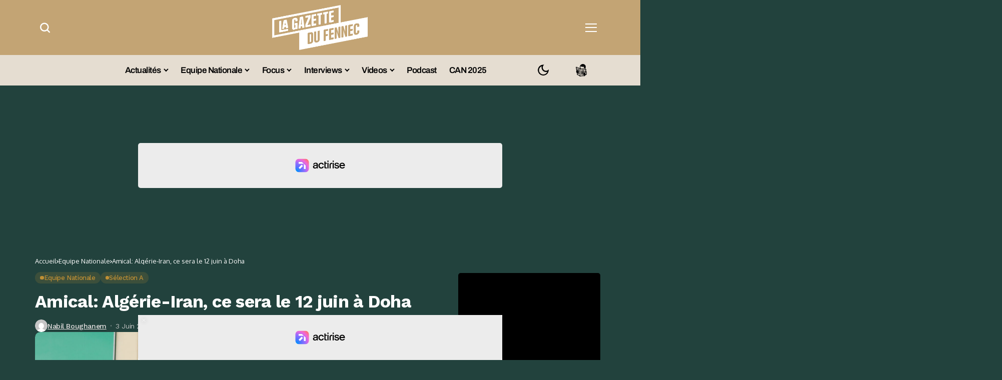

--- FILE ---
content_type: text/html; charset=UTF-8
request_url: https://lagazettedufennec.com/amical-algerie-iran-ce-sera-le-12-juin-a-doha/
body_size: 45235
content:
<!DOCTYPE html>
<!--[if IE 9 ]><html class="ie ie9" lang="fr-FR"><![endif]-->
   <html lang="fr-FR"> 
      <head>
         <meta charset="UTF-8">
         <meta http-equiv="X-UA-Compatible" content="IE=edge">
         <meta name="viewport" content="width=device-width, initial-scale=1">
		  <!-- Google tag (gtag.js) -->
<script async src="https://www.googletagmanager.com/gtag/js?id=G-RXZQ2JPSF0" type="pmdelayedscript" data-cfasync="false" data-no-optimize="1" data-no-defer="1" data-no-minify="1"></script>
<script type="pmdelayedscript" data-cfasync="false" data-no-optimize="1" data-no-defer="1" data-no-minify="1">
  window.dataLayer = window.dataLayer || [];
  function gtag(){dataLayer.push(arguments);}
  gtag('js', new Date());

  gtag('config', 'G-RXZQ2JPSF0');
</script>
         <link rel="preload" as="style" onload="this.onload=null;this.rel='stylesheet'" id="bopea_fonts_url_preload" href="https://lagazettedufennec.com/wp-content/cache/perfmatters/lagazettedufennec.com/fonts/9c45132cd2ac.google-fonts.min.css" crossorigin><noscript><link rel="stylesheet" href="https://lagazettedufennec.com/wp-content/cache/perfmatters/lagazettedufennec.com/fonts/9c45132cd2ac.google-fonts.min.css"></noscript><link rel="profile" href="https://gmpg.org/xfn/11">
                  <script id="pmcs-1-delay-slider-js">(function () {
  const START_EVENTS = ['pointerdown','touchstart','wheel','keydown','mousemove','scroll'];
  let started = false;

  function wireSwiper(el) {
    if (!el) return;
    if (el.dataset.autoplayHooked) return;
    el.dataset.autoplayHooked = '1';

    (function waitForSwiper(){
      const s = el.swiper;
      if (!s) { 
        requestAnimationFrame(waitForSwiper); 
        return; 
      }

      // stop immediately after init
      try { s.autoplay && s.autoplay.stop(); } catch(e){}

      const startOnce = () => {
        if (started) return;
        started = true;

        // ensure autoplay config exists, then start
        if (!s.params.autoplay) {
          s.params.autoplay = { delay: 6000, disableOnInteraction: false };
        } else {
          s.params.autoplay.delay = s.params.autoplay.delay || 6000;
          s.params.autoplay.disableOnInteraction = false;
        }
        try { s.autoplay && s.autoplay.start(); } catch(e){}
      };

      START_EVENTS.forEach(evt =>
        window.addEventListener(evt, startOnce, { once: true, passive: true })
      );
    })();
  }

  function prime(root = document) {
    root
      .querySelectorAll(
        '.fixit .swiper, .fixit.swiper, .fixit .swiper-container, .fixit.swiper-container'
      )
      .forEach(wireSwiper);
  }

  // Elementor widget lifecycle hooks (catches late inits)
  function hookElementor() {
    const h = window.elementorFrontend && window.elementorFrontend.hooks;
    if (!h) return;

    ['slides','image-carousel','media-carousel','gallery','posts','loop-grid']
      .forEach(name => 
        h.addAction(`frontend/element_ready/${name}.default`, $scope => {
          prime($scope[0] || document);
        })
      );
  }

  // MutationObserver backup for any dynamic re-render
  const mo = new MutationObserver(muts => {
    muts.forEach(m => 
      m.addedNodes && m.addedNodes.forEach(n => {
        if (n.nodeType !== 1) return;

        const selector = '.fixit .swiper, .fixit.swiper, .fixit .swiper-container, .fixit.swiper-container';

        if (n.matches?.(selector)) {
          wireSwiper(n);
        } else if (n.querySelector?.(selector)) {
          prime(n);
        }
      })
    );
  });

  function init() {
    prime();
    hookElementor();
    mo.observe(document.documentElement, { childList: true, subtree: true });
  }

  if (document.readyState === 'loading') {
    document.addEventListener('DOMContentLoaded', init);
  } else {
    init();
  }
})();

</script><meta name='robots' content='index, follow, max-image-preview:large, max-snippet:-1, max-video-preview:-1' />
	<style>img:is([sizes="auto" i], [sizes^="auto," i]) { contain-intrinsic-size: 3000px 1500px }</style>
	
	<!-- This site is optimized with the Yoast SEO plugin v26.6 - https://yoast.com/wordpress/plugins/seo/ -->
	<title>Amical: Algérie-Iran, ce sera le 12 juin à Doha </title><link rel="preload" href="https://lagazettedufennec.com/wp-content/uploads/2025/03/logo3.png" as="image" fetchpriority="high"><link rel="preload" href="https://lagazettedufennec.com/wp-content/uploads/2024/07/dark-lgdf-logo.png" as="image" fetchpriority="high"><link rel="preload" href="https://lagazettedufennec.com/wp-content/uploads/2026/01/bouachra-avant-680x408.jpg" as="image" imagesrcset="https://lagazettedufennec.com/wp-content/uploads/2026/01/bouachra-avant-680x408.jpg 680w, https://lagazettedufennec.com/wp-content/uploads/2026/01/bouachra-avant-300x180.jpg 300w, https://lagazettedufennec.com/wp-content/uploads/2026/01/bouachra-avant-768x461.jpg 768w, https://lagazettedufennec.com/wp-content/uploads/2026/01/bouachra-avant-200x120.jpg 200w, https://lagazettedufennec.com/wp-content/uploads/2026/01/bouachra-avant.jpg 1000w" imagesizes="(max-width: 680px) 100vw, 680px" fetchpriority="high">
	<meta name="description" content="Il ne reste que quelques « détails administratifs » à régler avant de l’annoncer officiellement. Le match amical qui devra opposer l’Algérie à l’Iran est" />
	<link rel="canonical" href="https://lagazettedufennec.com/amical-algerie-iran-ce-sera-le-12-juin-a-doha/" />
	<meta property="og:locale" content="fr_FR" />
	<meta property="og:type" content="article" />
	<meta property="og:title" content="Amical: Algérie-Iran, ce sera le 12 juin à Doha " />
	<meta property="og:description" content="Il ne reste que quelques « détails administratifs » à régler avant de l’annoncer officiellement. Le match amical qui devra opposer l’Algérie à l’Iran est" />
	<meta property="og:url" content="https://lagazettedufennec.com/amical-algerie-iran-ce-sera-le-12-juin-a-doha/" />
	<meta property="og:site_name" content="La Gazette du Fennec" />
	<meta property="article:publisher" content="https://fr-fr.facebook.com/LaGazetteDuFennec/" />
	<meta property="article:published_time" content="2022-06-03T12:34:06+00:00" />
	<meta property="og:image" content="https://lagazettedufennec.com/wp-content/uploads/2022/06/285902246_458521252942469_1003106667110132417_n.jpg" />
	<meta property="og:image:width" content="2000" />
	<meta property="og:image:height" content="1333" />
	<meta property="og:image:type" content="image/jpeg" />
	<meta name="author" content="Nabil Boughanem" />
	<meta name="twitter:card" content="summary_large_image" />
	<meta name="twitter:creator" content="@LGDFennec" />
	<meta name="twitter:site" content="@LGDFennec" />
	<meta name="twitter:label1" content="Écrit par" />
	<meta name="twitter:data1" content="Nabil Boughanem" />
	<meta name="twitter:label2" content="Durée de lecture estimée" />
	<meta name="twitter:data2" content="1 minute" />
	<!-- / Yoast SEO plugin. -->


<link rel='dns-prefetch' href='//static.fastcmp.com' />
<link rel='dns-prefetch' href='//www.flashb.id' />
<link rel='dns-prefetch' href='//cdn.jsdelivr.net' />
<link rel='dns-prefetch' href='//cdn.pushmaster-cdn.xyz' />

<link rel="alternate" type="application/rss+xml" title="La Gazette du Fennec &raquo; Flux" href="https://lagazettedufennec.com/feed/" />
<link rel="alternate" type="application/rss+xml" title="La Gazette du Fennec &raquo; Flux des commentaires" href="https://lagazettedufennec.com/comments/feed/" />
	    
    <meta name="description" content="Il ne reste que quelques « détails administratifs » à régler avant de l’annoncer officiellement. Le match amical qui devra opposer l’Algérie à l’Iran est en passe d’être conclu, comme révélé, jeudi, par la Gazette du Fennec. Les deux fédérations algérienne et iranienne de football sont tombées d’accords sur le principe. L’Algérie affrontera bel et bien l’Iran [&hellip;]">
        
        <meta property="og:image" content="https://lagazettedufennec.com/wp-content/uploads/2022/06/285902246_458521252942469_1003106667110132417_n-1024x682.jpg">    
        
    <meta property="og:title" content="Amical: Algérie-Iran, ce sera le 12 juin à Doha ">
    <meta property="og:url" content="https://lagazettedufennec.com/amical-algerie-iran-ce-sera-le-12-juin-a-doha/">
    <meta property="og:site_name" content="La Gazette du Fennec">	
        <meta property="og:description" content="Il ne reste que quelques « détails administratifs » à régler avant de l’annoncer officiellement. Le match amical qui devra opposer l’Algérie à l’Iran est en passe d’être conclu, comme révélé, jeudi, par la Gazette du Fennec. Les deux fédérations algérienne et iranienne de football sont tombées d’accords sur le principe. L’Algérie affrontera bel et bien l’Iran [&hellip;]" />
	    	<meta property="og:type" content="article"/>
    <meta property="article:published_time" content="2022-06-03T12:34:06+00:00"/>
    <meta property="article:modified_time" content="2022-06-03T12:34:06+00:00"/>
    <meta name="author" content="Nabil Boughanem"/>
    <meta name="twitter:card" content="summary_large_image"/>
    <meta name="twitter:creator" content="@envato"/>
        <meta name="twitter:label1" content="Written by"/>
        <meta name="twitter:data1" content="Nabil Boughanem"/>
	<style>
.banner-mobile { display: none; }
.banner-desktop { display: block; }

@media screen and (max-width: 768px) {
  .banner-desktop { display: none; }
  .banner-mobile { display: block; }
}
</style><link rel='stylesheet' id='post-views-counter-frontend-css' href='https://lagazettedufennec.com/wp-content/plugins/post-views-counter/css/frontend.css?ver=1.7.1' media='all' />
<style id='fast-cmp-custom-styles-inline-css'>
#fast-cmp-container button.fast-cmp-button-primary{background-color:#bc9136!important;color:#FFFFFF!important;}#fast-cmp-container #fast-cmp-home button.fast-cmp-button-secondary{box-shadow: inset 0 0 0 1px #bc9136!important;}#fast-cmp-container #fast-cmp-home button.fast-cmp-navigation-button{box-shadow: inset 0 0 0 1px #bc9136!important;}#fast-cmp-container #fast-cmp-home button.fast-cmp-button-secondary{color:#bc9136!important;}#fast-cmp-container #fast-cmp-home button.fast-cmp-button-secondary:hover{box-shadow: inset 0 0 0 1px #bc9136!important;color:#bc9136!important;}#fast-cmp-container #fast-cmp-home button.fast-cmp-navigation-button, #fast-cmp-container .fast-cmp-layout-header .fast-cmp-navigation-button{background-color:transparent!important;color:#bc9136!important;}#fast-cmp-container #fast-cmp-home button.fast-cmp-navigation-button:hover, #fast-cmp-container .fast-cmp-layout-header .fast-cmp-navigation-button:hover{box-shadow: inset 0 0 0 1px #bc9136!important;color:#bc9136!important;}#fast-cmp-container #fast-cmp-consents .fast-cmp-layout-nav button.fast-cmp-navigation-button {color: #bc9136!important;box-shadow: inset 0 0 0 1px #bc9136!important;}#fast-cmp-form .fast-cmp-spinner {border-left-color: #FFFFFF!important;}#fast-cmp-container button.fast-cmp-button-primary:focus {border-color: #bc9136!important;box-shadow: inset 0 0 0 2px #bc9136, inset 0 0 0 4px #fff!important;outline: solid transparent !important;}
</style>
<style id='actirise-presized-inline-css'>
div[data-actirise-slot="aside-desktop"]{ display: none;  margin: 10px auto;}@media screen and (min-width: 770px){div[data-actirise-slot="aside-desktop"].device-desktop{display: flex !important;width: 100%;min-height: 620px; }} @media screen and (min-width: 481px) and (max-width: 769px){div[data-actirise-slot="aside-desktop"].device-tablet{display: flex !important;width: 100%;min-height: 620px; }}div[data-actirise-slot="top-page"]{ display: none;  margin: 10px auto;}@media screen and (min-width: 770px){div[data-actirise-slot="top-page"].device-desktop{display: flex !important;width: 100%;min-height: 250px; }} @media screen and (max-width: 480px){div[data-actirise-slot="top-page"].device-mobile{display: flex !important;width: 100%;min-height: 280px; }} @media screen and (min-width: 481px) and (max-width: 769px){div[data-actirise-slot="top-page"].device-tablet{display: flex !important;width: 100%;min-height: 280px; }}div[data-actirise-slot="top-content"]{ display: none;  margin: 10px auto;}@media screen and (min-width: 770px){div[data-actirise-slot="top-content"].device-desktop{display: flex !important;width: 100%;min-height: 300px; }} @media screen and (max-width: 480px){div[data-actirise-slot="top-content"].device-mobile{display: flex !important;width: 100%;min-height: 380px; }} @media screen and (min-width: 481px) and (max-width: 769px){div[data-actirise-slot="top-content"].device-tablet{display: flex !important;width: 100%;min-height: 380px; }}
</style>
<link rel='stylesheet' id='wp-block-library-css' href='https://lagazettedufennec.com/wp-includes/css/dist/block-library/style.min.css?ver=6.8.3' media='all' />
<style id='wp-block-library-theme-inline-css'>
.wp-block-audio :where(figcaption){color:#555;font-size:13px;text-align:center}.is-dark-theme .wp-block-audio :where(figcaption){color:#ffffffa6}.wp-block-audio{margin:0 0 1em}.wp-block-code{border:1px solid #ccc;border-radius:4px;font-family:Menlo,Consolas,monaco,monospace;padding:.8em 1em}.wp-block-embed :where(figcaption){color:#555;font-size:13px;text-align:center}.is-dark-theme .wp-block-embed :where(figcaption){color:#ffffffa6}.wp-block-embed{margin:0 0 1em}.blocks-gallery-caption{color:#555;font-size:13px;text-align:center}.is-dark-theme .blocks-gallery-caption{color:#ffffffa6}:root :where(.wp-block-image figcaption){color:#555;font-size:13px;text-align:center}.is-dark-theme :root :where(.wp-block-image figcaption){color:#ffffffa6}.wp-block-image{margin:0 0 1em}.wp-block-pullquote{border-bottom:4px solid;border-top:4px solid;color:currentColor;margin-bottom:1.75em}.wp-block-pullquote cite,.wp-block-pullquote footer,.wp-block-pullquote__citation{color:currentColor;font-size:.8125em;font-style:normal;text-transform:uppercase}.wp-block-quote{border-left:.25em solid;margin:0 0 1.75em;padding-left:1em}.wp-block-quote cite,.wp-block-quote footer{color:currentColor;font-size:.8125em;font-style:normal;position:relative}.wp-block-quote:where(.has-text-align-right){border-left:none;border-right:.25em solid;padding-left:0;padding-right:1em}.wp-block-quote:where(.has-text-align-center){border:none;padding-left:0}.wp-block-quote.is-large,.wp-block-quote.is-style-large,.wp-block-quote:where(.is-style-plain){border:none}.wp-block-search .wp-block-search__label{font-weight:700}.wp-block-search__button{border:1px solid #ccc;padding:.375em .625em}:where(.wp-block-group.has-background){padding:1.25em 2.375em}.wp-block-separator.has-css-opacity{opacity:.4}.wp-block-separator{border:none;border-bottom:2px solid;margin-left:auto;margin-right:auto}.wp-block-separator.has-alpha-channel-opacity{opacity:1}.wp-block-separator:not(.is-style-wide):not(.is-style-dots){width:100px}.wp-block-separator.has-background:not(.is-style-dots){border-bottom:none;height:1px}.wp-block-separator.has-background:not(.is-style-wide):not(.is-style-dots){height:2px}.wp-block-table{margin:0 0 1em}.wp-block-table td,.wp-block-table th{word-break:normal}.wp-block-table :where(figcaption){color:#555;font-size:13px;text-align:center}.is-dark-theme .wp-block-table :where(figcaption){color:#ffffffa6}.wp-block-video :where(figcaption){color:#555;font-size:13px;text-align:center}.is-dark-theme .wp-block-video :where(figcaption){color:#ffffffa6}.wp-block-video{margin:0 0 1em}:root :where(.wp-block-template-part.has-background){margin-bottom:0;margin-top:0;padding:1.25em 2.375em}
</style>
<style id='classic-theme-styles-inline-css'>
/*! This file is auto-generated */
.wp-block-button__link{color:#fff;background-color:#32373c;border-radius:9999px;box-shadow:none;text-decoration:none;padding:calc(.667em + 2px) calc(1.333em + 2px);font-size:1.125em}.wp-block-file__button{background:#32373c;color:#fff;text-decoration:none}
</style>
<link rel="stylesheet" id="fdm-front-css" href="https://lagazettedufennec.com/wp-content/cache/perfmatters/lagazettedufennec.com/minify/895d6d853680.fdm-admin.min.css?ver=2.0.1" media="all">


<link rel='stylesheet' id='bopea_layout-css' href='https://lagazettedufennec.com/wp-content/themes/bopea/css/layout.css?ver=1.0.8' media='all' />
<link rel="stylesheet" id="bopea_style-css" href="https://lagazettedufennec.com/wp-content/cache/perfmatters/lagazettedufennec.com/minify/c232060b2642.style.min.css?ver=1.0.8" media="all">
<style id='bopea_style-inline-css'>
body.options_dark_skin{ --jl-logo-txt-color: #fff; --jl-logo-txt-side-color: #fff; --jl-logo-txt-foot-color: #fff; --jl-sh-bg: #fff; --jl-theme-head-color: #fff; --jl-single-head-color: #fff; --jl-single-h1-color: #fff; --jl-single-h2-color: #fff; --jl-single-h3-color: #fff; --jl-single-h4-color: #fff; --jl-single-h5-color: #fff; --jl-single-h6-color: #fff; --jl-main-color: #c69b4a; --jl-bg-color: #010617; --jl-boxbg-color: #010617; --jl-txt-color: #FFF; --jl-btn-bg: #454545; --jl-comment-btn-link: #454545; --jl-comment-btn-linkc: #FFF; --jlgdpr-bg: #222; --jlgdpr-color: #FFF; --jl-menu-bg: #000000; --jl-menu-line-color: #2f2f2f; --jl-menu-color: #ffffff; --jl-menu-hcolor: #ffffff; --jl-sub-bg-color: #222; --jl-sub-menu-color: #FFF; --jl-sub-line-color: #464646; --jl-sub-item-bg: #333; --jl-sub-hcolor: #7118ff; --jl-logo-bg: #111; --jl-logo-color: #FFF; --jl-single-color: #FFF; --jl-single-link-color: #7118ff; --jl-single-link-hcolor: #7118ff; --jl-except-color: #ddd; --jl-meta-color: #ffffff; --jl-post-line-color: #494949; --jl-author-bg: #454545; --jl-foot-bg: #020D34; --jl-foot-color: #dcdcdc; --jl-foot-link: #ffffff; --jl-foot-hlink: #005aff; --jl-foot-head: #005aff; --jl-foot-line: rgba(136,136,136,0.15); } body.admin-bar{ --jl-stick-abar: 32px; } body{ --jl-canvas-w: 350px; --jl-logo-size: 32px; --jl-logo-size-mob: 30px; --jl-logo-txt-sps: ; --jl-logo-txt-color: #ffffff; --jl-logo-txt-side-color: #000; --jl-logo-txt-foot-color: #000; --jl-img-h: 56.25%; --jl-sh-bg: #000; --jl-theme-head-color: #000; --jl-single-head-color: #000; --jl-single-h1-color: #000; --jl-single-h2-color: #000; --jl-single-h3-color: #000; --jl-single-h4-color: #000; --jl-single-h5-color: #000; --jl-single-h6-color: #000; --jl-main-width: 1180px; --jl-boxed-p: 30px; --jl-main-color: #bf8f34; --jl-cat-sk: #bf8f34; --jl-bg-color: #FFF; --jl-boxbg-color: #FFF; --jl-txt-color: #000; --jl-txt-light: #FFF; --jl-btn-bg: #000; --jl-comment-btn-link: #F1F1F1; --jl-comment-btn-linkc: #000; --jl-desc-light: #ddd; --jl-meta-light: #ffffff; --jl-input-radius: 5px; --jl-input-size: 15px; --jl-button-radius: 5px; --jl-fnav-radius: 0px; --jl-menu-bg: #ffffff; --jl-menu-line-color: #eeeeee; --jl-menu-color: #000000; --jl-menu-hcolor: #000000; --jl-sub-bg-color: #ffffff; --jl-sub-menu-color: #0a0a0a; --jl-sub-line-color: #eeeeee; --jl-sub-m-radius: 8px; --jl-menu-ac-color: #bf8f34; --jl-menu-ac-height: 3px; --jl-logo-bg: #FFF; --jl-logo-color: #000; --jl-pa-ach: 33px; --jl-pa-ach-excp: 16px; --jl-ache-4col: 25px; --jl-ache-3col: 35px; --jl-ache-2col: 35px; --jl-ach-excp: 14px; --jl-ach-ls-excp: 0em; --jl-ach-lh-excp: 1.5; --jl-excpt-row: 2; --jl-single-title-size: 35px; --jl-sub-title-s: 17px; --jl-subt-max: 100%; --jl-single-color: #282828; --jl-single-link-color: #7118ff; --jl-single-link-hcolor: #7118ff; --jl-except-color: #666; --jl-meta-color: #0a0a0a; --jl-post-line-color: #e9e9e9; --jl-author-bg: rgba(136,136,136,0.1); --jl-post-related-size: 18px; --jl-foot-bg: #f9f9fa; --jl-foot-color: #0a0a0a; --jl-foot-link: #0a0a0a; --jl-foot-hlink: #005aff; --jl-foot-head: #000000; --jl-foot-line: rgba(136,136,136,0.15); --jl-foot-menu-col: 3; --jl-foot-title-size: 18px; --jl-foot-font-size: 14px; --jl-foot-copyright: 13px; --jl-foot-menu-size: 13px; --jl-body-font: Oxygen, Verdana, Geneva, sans-serif; --jl-body-font-size: 14px; --jl-body-font-weight: 400; --jl-body-spacing: 0em; --jl-body-line-height: 1.5; --jl-logo-width: 110px; --jl-m-logo-width: 110px; --jl-s-logo-width: 110px; --jl-fot-logo-width: 110px; --jl-title-font: Work Sans, Verdana, Geneva, sans-serif; --jl-title-font-weight: 700; --jl-title-transform: none; --jl-title-space: -0.02em; --jl-title-line-height: 1.2; --jl-title-line-h: 1px; --jl-content-font-size: 17px; --jl-content-spacing: 0em; --jl-content-line-height: 1.6; --jl-sec-menu-height: 65px; --jl-stick-space: 20px; --jl-stick-abar: 0px; --jl-stick-abmob: 46px; --jl-menu-font: Work Sans, Verdana, Geneva, sans-serif; --jl-menu-font-size: 17px; --jl-menu-font-weight: 600; --jl-menu-transform: capitalize; --jl-menu-space: -0.03em; --jl-spacing-menu: 25px; --jl-submenu-font-size: 15px; --jl-submenu-font-weight: 500; --jl-submenu-transform: capitalize; --jl-submenu-space: -0.02em; --jl-sub-item-bg: #f6f6f6; --jl-sub-hcolor: #7118ff; --jl-cat-font-size: 13px; --jl-cat-font-weight: 500; --jl-cat-font-space: -0.03em; --jl-cat-transform: capitalize; --jl-meta-font-size: 13px; --jl-meta-font-ssize: 14px; --jl-meta-font-weight: 400; --jl-meta-a-font-weight: 500; --jl-meta-font-space: -0.03em; --jl-meta-transform: capitalize; --jl-button-font-size: 14px; --jl-button-font-weight: 500; --jl-button-transform: none; --jl-button-space: 0em; --jl-loadmore-font-size: 13px; --jl-loadmore-font-weight: 500; --jl-loadmore-transform: none; --jl-loadmore-space: 0em; --jl-border-rounded: 10px; --jl-top-rounded: 6px; --jlgdpr-width: 350px; --jlgdpr-space: 20px; --jlgdpr-radius: 10px; --jlgdpr-padding: 20px; --jlgdpr-pos: flex-start; --jl-cookie-des-size: 13px; --jl-cookie-btn-size: 13px; --jlgdpr-btn: 5px; --jl-cookie-btn-space: 0em; --jl-cookie-btn-transform: capitalize; --jlgdpr-bg: #fff; --jlgdpr-color: #000; --jl-widget-fsize: 18px; --jl-widget-space: -0.03em; --jl-widget-transform: capitalize; } ::selection { background-color: #c69b4a; color: #FFF; } .jl_rel_posts .jl_imgw { padding-bottom: var(--jl-img-h, 66.66667%) !important; height: unset !important; } .jl_lg_opt .jl_ov_el .jl_fe_text .jl_fe_inner{ position: relative !important; z-index: 1; } .jl_lg_opt .jl_cap_ov.jlcapvv{ z-index: 0; } * { text-rendering: optimizeLegibility; -webkit-font-smoothing: antialiased; -moz-osx-font-smoothing: grayscale; }  .jl_fr12_inner .jl_imgw, .jl_fr7_inner .jl_p_fr7 .jl_imgw, .jl_fr6_inner .jl_cgrid_layout .jl_imgw{ padding-bottom: var(--jl-img-h, 66.66667%); height: unset; } .jl_fe_text{ text-align: var(--jl-t-align, left); } .jl_sifea_img{max-width: fit-content;}  .jl_achv_tpl_list{ --jl-ache-title: 20px; } .jl_achv_tpl_2grid{ --jl-ache-title: 22px; } .jl_achv_tpl_3grid{ --jl-ache-title: 22px; } .jl_achv_tpl_4grid{ --jl-ache-title: 17px; } .jl_achv_tpl_classic{ --jl-ache-title: 35px; } .jl_achv_tpl_2ov{ --jl-ache-title: 23px; } .jl_achv_tpl_3ov{ --jl-ache-title: 22px; } .jl_achv_tpl_4ov{ --jl-ache-title: 18px; }  .jl_tline .jl_fe_title a, .jl_tline .jl_wc_title a, .jl_tline .woocommerce-loop-product__title a, .jl_tline .jl_navpost .jl_cpost_title, .jl_bgt .jl_fe_title a, .jl_bgt .jl_wc_title a, .jl_bgt .woocommerce-loop-product__title a, .jl_bgt .jl_navpost .jl_cpost_title{ display: inline !important; } body.options_dark_skin #jl_sb_nav{ --jl-bg-color: #010617; --sect-t-color: #fff; --jl-txt-color: #fff; --jl-meta-color: #ddd; --jl-post-line-color: #303041; --jl-theme-head-color: var(--sect-t-color); } #jl_sb_nav{ --jl-bg-color: #ffffff; --sect-t-color: #000; --jl-txt-color: #000; --jl-meta-color: #0a0a0a; --jl-post-line-color: #e9ecef; --jl-theme-head-color: var(--sect-t-color); } .jl_sh_ctericons.jlshcolor li, .jl_sh_ctericons.jlshsc li{ display: flex; align-items: center; } .jl_sh_ctericons.jlshcolor .jl_sh_i, .jl_sh_ctericons.jlshsc .jl_sh_i{ display: flex; } .jl_encanw #jl_sb_nav .logo_small_wrapper a img.jl_logo_n{ opacity: 0; } .jl_encanw #jl_sb_nav .logo_small_wrapper a img.jl_logo_w{ opacity: 1; } .jl_enhew .jlc-hmain-in .logo_small_wrapper a img.jl_logo_n{ opacity: 0; } .jl_enhew .jlc-hmain-in .logo_small_wrapper a img.jl_logo_w{ opacity: 1; } .jl_enstew .jlc-stick-main-in .logo_small_wrapper a img.jl_logo_n{ opacity: 0; } .jl_enstew .jlc-stick-main-in .logo_small_wrapper a img.jl_logo_w{ opacity: 1; } .jl_ovt{ height: 1px; visibility: hidden; margin: 0px; padding: 0px; } .jl_ads_wrap_sec *{ margin: 0px; padding: 0px; } .jl_ads_wrap_sec.jl_head_adsab{align-items:center;}.jl_ads_wrap_sec.jl_head_adsbl{margin-top: 40px; align-items:center;}.jl_ads_wrap_sec.jl_con_adsab{align-items:center;}.jl_ads_wrap_sec.jl_con_adsbl{align-items:center;}.jl_ads_wrap_sec.jl_auth_adsab{margin-top: 40px; align-items:center;}.jl_ads_wrap_sec.jl_auth_adsbl{align-items:center;}.jl_ads_wrap_sec.jl_rel_adsab{align-items:center;}.jl_ads_wrap_sec.jl_rel_adsbl{align-items:center;}.jl_ads_wrap_sec.jl_foot_adsab{margin-bottom: 40px; align-items:center;}.jl_ads_wrap_sec.jl_foot_adsbl{padding: 40px 0px; align-items:center;}.jl_imgw:hover .jl_imgin img, .jl_ov_el:hover .jl_imgin img, .jl_box_info:hover .jl_box_bg img{transform: scale(1.01);}.jlac_smseah.active_search_box{ overflow: unset; } .jlac_smseah.active_search_box .search_header_wrapper .jli-search{ transform: scale(.9); } .jlac_smseah.active_search_box .search_header_wrapper .jli-search:before{ font-family: "jl_font" !important; content: "\e906" !important; } .jl_shwp{ display: flex; height: 100%; } .jl_ajse{ position: absolute !important; background: var(--jl-sub-bg-color); width: 350px; top: 100% !important; right: 0px; left: auto; padding: 15px 20px; height: unset; box-shadow: 0 0 25px 0 rgba(0,0,0,.08); border-radius: var(--jl-sub-m-radius, 8px); transform: translateY(-0.6rem); } .jl_ajse .searchform_theme{ padding: 0px; float: none !important; position: unset; transform: unset; display: flex; align-items: center; justify-content: space-between; border-radius: 0px; border-bottom: 0px !important; } .jl_ajse .jl_search_head{ width: 100%; display: flex; flex-direction: column; } .jl_ajse.search_form_menu_personal .searchform_theme .search_btn{ float: none; border: 0px !important; height: 30px; font-size: 14px; color: var(--jl-sub-menu-color) !important; } .jl_ajse .jl_shnone{ font-size: 14px; margin: 0px; } .jl_ajse.search_form_menu_personal .searchform_theme .search_btn::-webkit-input-placeholder{ color: var(--jl-sub-menu-color) !important; } .jl_ajse.search_form_menu_personal .searchform_theme .search_btn::-moz-placeholder{ color: var(--jl-sub-menu-color) !important; } .jl_ajse.search_form_menu_personal .searchform_theme .search_btn:-ms-input-placeholder{ color: var(--jl-sub-menu-color) !important; } .jl_ajse.search_form_menu_personal .searchform_theme .search_btn:-moz-placeholder{ color: var(--jl-sub-menu-color) !important; } .jl_ajse .searchform_theme .button{ height: 30px; position: unset; padding: 0px 12px !important; background: var(--jl-main-color) !important; border-radius: var(--jl-sbr, 4px); text-transform: capitalize; font-weight: var(--jl-button-font-weight); font-size: 14px; width: auto; letter-spacing: var(--jl-submenu-space); } .jlc-hmain-w.jl_base_menu .jl_ajse .searchform_theme .button i.jli-search, .jlc-stick-main-w .jl_ajse .searchform_theme .button i.jli-search{ color: #fff !important; font-size: 12px; } .jl_ajse .jl_search_wrap_li{ --jl-img-space: 10px; --jl-img-w: 90px; --jl-smimg-h: 70px; --jl-h-align: left; --jl-t-size: 14px; --jl-txt-color: var(--jl-sub-menu-color) !important; --jl-meta-color: var(--jl-sub-menu-color) !important; --jlrow-gap: 15px; --jl-img-m: 13px; --jl-post-line-color: transparent; } .jl_ajse .jl_search_wrap_li .jl-donut-front{ top: 0px; right: 0px; } .jl_ajse .jl_search_wrap_li .jl_grid_wrap_f{ width: 100%; display: grid; overflow: hidden; grid-template-columns: repeat(1,minmax(0,1fr)); grid-row-gap: var(--jlrow-gap); border-top: 2px solid var(--jl-sub-line-color); padding-top: 20px; margin-top: 10px; margin-bottom: 6px; } .jl_ajse .jl_search_wrap_li .jl_li_in{ flex-direction: row !important; } .jl_ajse .jl_search_wrap_li .jl_li_in .jl_img_holder{ height: 70px !important; -webkit-flex: 0 0 var(--jl-img-w, 180px); -ms-flex: 0 0 var(--jl-img-w, 180px); flex: 0 0 var(--jl-img-w, 180px); width: var(--jl-img-w, 180px); } .jl_ajse .jl_search_wrap_li .jl_li_in .jl_img_holder .jl_imgw{ height: 70px !important; } .jl_ajse .jl_post_meta{ opacity: .5; margin-top: 5px !important; } .jl_ajse .jl_post_meta .jl_author_img_w, .jl_ajse .jl_post_meta .post-date:before{ display: none; } .jl_item_bread i{font-size: inherit;} .logo_link, .logo_link:hover{ font-family: var(--jl-title-font); font-weight: var(--jl-title-font-weight); text-transform: var(--jl-title-transform); letter-spacing: var(--jl-logo-txt-sps); line-height: var(--jl-title-line-height); font-size: var(--jl-logo-size); color: var(--jl-logo-txt-color); } @media only screen and (max-width: 767px) { .logo_link, .logo_link:hover{ font-size: var(--jl-logo-size-mob); } } .logo_link > h1, .logo_link > span{ font-size: inherit; color: var(--jl-logo-txt-color); } .jl_mobile_nav_inner .logo_link, .jl_mobile_nav_inner .logo_link:hover{ color: var(--jl-logo-txt-side-color); } .jl_ft_cw .logo_link, .jl_ft_cw .logo_link:hover{ color: var(--jl-logo-txt-foot-color); } body, p, .jl_fe_des{ letter-spacing: var(--jl-body-spacing); } .jl_content, .jl_content p{ font-size: var(--jl-content-font-size); line-height: var(--jl-content-line-height); letter-spacing: var(--jl-content-spacing); } .jl_vid_mp.jl_livid.sgvpop{ display: flex; } .jl_vid_mp.jl_livid.sgvpop .jl_pop_vid{ position: absolute !important; } .jl_single_tpl7 .jl_vid_mp.jl_livid.sgvpop, .jl_shead_mix9 .jl_vid_mp.jl_livid.sgvpop, .jl_shead_mix12 .jl_vid_mp.jl_livid.sgvpop, .jl_shead_tpl3 .jl_vid_mp.jl_livid.sgvpop{ transform: unset; position: unset; margin: 30px auto 0px auto; } .post_sw{display: none;} .jls_con_w{max-width: 100%;}         .jl_nav_stick.menu-invisible.menu-detached .jl_r_menu{ -moz-transform: translateY(0%); -ms-transform: translateY(0%); -webkit-transform: translateY(0%); transform: translateY(0%); }     .jl_sticky_fixed .jl-sb-w .jl-sb-in, .jl_sticky_fixed .jl-sticky > *, .menu-detached .jl_sidebar_w, .jl_sticky_fixed .post_sw .post_s{ top: calc(var(--jl-sec-menu-height) + var(--jl-stick-space) + var(--jl-stick-abar)) !important; } .jl_lb3 .jl_cat_lbl, .jl_lb4 .jl_cat_lbl, .jl_lb5 .jl_cat_lbl, .jl_lb6 .jl_cat_lbl, .jl_lb7 .jl_cat_lbl{ padding: 4px 10px !important; border-radius: 16px !important; } .jlc-container, .jl_shead_tpl4.jl_shead_mix10 .jl_fe_text{max-width: 1180px;} .jl_sli_in .jl_sli_fb{order: 1;} .jl_sli_in .jl_sli_tw{order: 2;} .jl_sli_in .jl_sli_pi{order: 3;} .jl_sli_in .jl_sli_din{order: 4;} .jl_sli_in .jl_sli_wapp{order: 5;} .jl_sli_in .jl_sli_tele{order: 6;} .jl_sli_in .jl_sli_tumblr{order: 7;} .jl_sli_in .jl_sli_line{order: 7;} .jl_sli_in .jl_sli_mil{order: 7;}  .post_sw .jl_sli_in .jl_sli_pi, .jlp_hs .jl_sli_in .jl_sli_pi{display: none !important;} .post_sw .jl_sli_in .jl_sli_tele, .jlp_hs .jl_sli_in .jl_sli_tele{display: none !important;}  .post_sw .jl_sli_in .jl_sli_tumblr, .jlp_hs .jl_sli_in .jl_sli_tumblr{display: none !important;} .post_sw .jl_sli_in .jl_sli_line, .jlp_hs .jl_sli_in .jl_sli_line{display: none !important;}  .post_sw .jl_sli_in .jl_sli_mil, .jlp_hs .jl_sli_in .jl_sli_mil{display: none !important;}  .jl_sfoot .jl_sli_in .jl_sli_pi{display: none !important;} .jl_enltxt .logo_small_wrapper_table .logo_small_wrapper .logo_link *{ max-width: unset; width: unset; } .logo_small_wrapper_table .logo_small_wrapper a .jl_logo_w { position: absolute;top: 0px;left: 0px;opacity: 0; } .logo_small_wrapper_table .logo_small_wrapper .logo_link *{ max-width: var(--jl-logo-width); width: var(--jl-logo-width); } .jl_sleft_side .jl_smmain_side{ order: 1; padding-left: 20px; padding-right: 30px; } .jl_sleft_side .jl_smmain_con{ order: 2; } .jl_rd_wrap{ top: 0; } .jl_rd_read{ height: 5px; background-color: #ba9232; background-image: linear-gradient(to right, #caa24b 0%, #ba9232 100%); } .jl_view_none{display: none !important;} .jl_sifea_img, .jl_smmain_w .swiper-slide-inner{ border-radius: var(--jl-border-rounded); overflow: hidden; } .jl_shead_mix12 .jl_ov_layout, .jl_shead_mix10 .jl_ov_layout, .jl_shead_mix9 .jl_ov_layout{ border-radius: 0px; }   .jl_fot_gwp{ display: flex; width: 100%; justify-content: space-between; align-items: center; margin-top: 25px; } .jl_fot_gwp .jl_post_meta{ margin-top: 0px !important; } .jl_ma_layout .jl-ma-opt:nth-child(2) .jl_fot_gwp .jl_post_meta{ margin-top: 13px !important; } @media only screen and (min-width: 769px) { .jl_ma_layout .jl-ma-opt:nth-child(2) .jl_fot_gwp .jl_post_meta{ margin-top: 0px !important; } } .jl_fot_gwp .jl_fot_sh{ display: flex; } .jl_fot_gwp .jl_fot_sh > span{ display: flex; align-items: center; font-size: 14px; color: #B5B5B5; } .jl_fot_gwp .jl_fot_sh .jl_book_mark.jl_saved_p{ color: var(--jl-main-color); } .jl_fot_gwp .jl_fot_sh .jl_book_mark.jl_saved_p .jli-icon_save:before{ content: "\e901"; } .jl_fot_gwp .jl_fot_sh .jl_fot_share_i{ margin-left: 13px; } .jls_tooltip { position: relative; display: inline-block; cursor: pointer; } .jls_tooltip .jls_tooltip_w{ visibility: hidden; position: absolute; z-index: 1; opacity: 0; transition: opacity .3s; } .jls_tooltip:hover .jls_tooltip_w{ visibility: visible; opacity: 1; } .jls_tooltip .jls_tooltiptext { position: relative; display: flex; text-align: center; padding: 0px; justify-content: center; } .jl_ov_el .jls_tooltip .jls_tooltiptext{ --jl-sh-bg: #fff; } .jls_tooltip-top { padding-bottom: 10px !important; bottom: 100%; left: 50%; margin-left: -50px; } .jls_tooltiptext .jls_tooltip_in{ position: relative; z-index: 2; background: var(--jl-sh-bg); padding: 5px 0px; font-weight: 400; border-radius: 7px; } .jls_tooltip_in .jl_sli_line.jl_shli{ display: none !important; } .jls_tooltip > svg{ width: 0.93em; height: 0.93em; } .jls_tooltip > i{ font-size: 90%; } .jl_share_l_bg .jls_tooltiptext .jl_sli_in{ gap: 3px !important; display: flex; } .jls_tooltip-top .jls_tooltiptext::after { content: ""; position: absolute; bottom: -2px; right: 5px; width: 10px; height: 10px; margin-left: -5px; background-color: var(--jl-sh-bg); z-index: 1; transform: rotate(45deg); } .jl_fot_share_i .jls_tooltip_w{ width: auto; margin-left: 0px; right: 0px; bottom: auto; right: 1px; top: -46px; left: auto; } .jl_fot_share_i .jls_tooltip_w:before{ display:none; } .jl_fot_share_i .jls_tooltip_in{ padding: 6px 8px !important; } .jl_fot_share_i .jls_tooltip_in .post_sw{ display: block; width: auto; } .jl_fot_share_i.jl_share_l_bg.jls_tooltip{ z-index: 10; display: none; margin-left: var(--jl-sh-lp, auto); } .jl_fot_share_i.jl_share_l_bg.jls_tooltip:before{ display: none; } .jls_tooltiptext .jl_shli a{ flex: 0 0 25px; width: 25px !important; height: 25px !important; font-size: 12px !important; display: flex !important; align-items: center !important; justify-content: center !important; color: #fff !important } .jls_tooltiptext .jl_shli:before{ display: none; } .jl_share_l_bg .jls_tooltiptext .jl_sli_in .jl_shli a{ border-radius: 7px !important; color: #fff !important; transition: unset; text-decoration: none !important; } .jls_tooltiptext .single_post_share_icon_post li a i{ margin: 0px; } .jl_fot_gwp .jl_fot_sh .jl_fot_save > i, .jl_fot_gwp .jl_fot_sh .jl_fot_share_i > i{ transition: opacity 0.2s ease 0s; } .jl_fot_gwp .jl_fot_sh .jl_fot_save:hover > i, .jl_fot_gwp .jl_fot_sh .jl_fot_share_i:hover > i{ color: var(--jl-main-color); } .jl_main_achv .jl_fot_share_i.jl_share_l_bg.jls_tooltip{ display: inline-flex; }   .jl_home_bw .image-post-thumb{ margin-bottom: 30px; } .cat-item-58 span{background: #64a51d}.jl_cat_cid_58{--jl-catc-bg: #64a51d !important;}.jl_cat_opt4 .jl_cat_opt_w.jl_cat_cid_58{--jl-catb-bg: #64a51d !important;}.jl_f_cat .jl_cat58{--jl-cat-sk: #64a51d;}.cat-item-37 span{background: #ff2905}.jl_cat_cid_37{--jl-catc-bg: #ff2905 !important;}.jl_cat_opt4 .jl_cat_opt_w.jl_cat_cid_37{--jl-catb-bg: #ff2905 !important;}.jl_f_cat .jl_cat37{--jl-cat-sk: #ff2905;}.cat-item-10407 span{background: #006ff6}.jl_cat_cid_10407{--jl-catc-bg: #006ff6 !important;}.jl_cat_opt4 .jl_cat_opt_w.jl_cat_cid_10407{--jl-catb-bg: #006ff6 !important;}.jl_f_cat .jl_cat10407{--jl-cat-sk: #006ff6;}.cat-item-11462 span{background: #1da5ba}.jl_cat_cid_11462{--jl-catc-bg: #1da5ba !important;}.jl_cat_opt4 .jl_cat_opt_w.jl_cat_cid_11462{--jl-catb-bg: #1da5ba !important;}.jl_f_cat .jl_cat11462{--jl-cat-sk: #1da5ba;}.cat-item-11452 span{background: #8224e3}.jl_cat_cid_11452{--jl-catc-bg: #8224e3 !important;}.jl_cat_opt4 .jl_cat_opt_w.jl_cat_cid_11452{--jl-catb-bg: #8224e3 !important;}.jl_f_cat .jl_cat11452{--jl-cat-sk: #8224e3;}h1, h2, h3, h4, h5, h6, h1 a, h2 a, h3 a, h4 a, h5 a, h6 a{ color: var(--jl-theme-head-color); } .jl_shead_tpl1 .jl_head_title, .jl_single_tpl6 .jl_shead_tpl1 .jl_head_title, .jl_shead_mix13 .jl_head_title{ color: var(--jl-single-head-color); } .jl_content h1, .content_single_page h1, .jl_content h1 a, .content_single_page h1 a, .jl_content h1 a:hover, .content_single_page h1 a:hover{color: var(--jl-single-h1-color);} .jl_content h2, .content_single_page h2, .jl_content h2 a, .content_single_page h2 a, .jl_content h2 a:hover, .content_single_page h2 a:hover{color: var(--jl-single-h2-color);} .jl_content h3, .content_single_page h3, .jl_content h3 a, .content_single_page h3 a, .jl_content h3 a:hover, .content_single_page h3 a:hover{color: var(--jl-single-h3-color);} .jl_content h4, .content_single_page h4, .jl_content h4 a, .content_single_page h4 a, .jl_content h4 a:hover, .content_single_page h4 a:hover{color: var(--jl-single-h4-color);} .jl_content h5, .content_single_page h5, .jl_content h5 a, .content_single_page h5 a, .jl_content h5 a:hover, .content_single_page h5 a:hover{color: var(--jl-single-h5-color);} .jl_content h6, .content_single_page h6, .jl_content h6 a, .content_single_page h6 a, .jl_content h6 a:hover, .content_single_page h6 a:hover{color: var(--jl-single-h6-color);}  .jl_content h1, .content_single_page h1, .jl_content h2, .content_single_page h2, .jl_content h3, .content_single_page h3, .jl_content h4, .content_single_page h4, .jl_content h5, .content_single_page h5, .jl_content h6, .content_single_page h6{ text-transform: none; letter-spacing: 0em; line-height: 1.2; } @media only screen and (min-width: 1025px) { .jl-h-d{display: none;}     .jl_content h1, .content_single_page h1{font-size: 40px;}     .jl_content h2, .content_single_page h2{font-size: 32px;}     .jl_content h3, .content_single_page h3{font-size: 28px;}     .jl_content h4, .content_single_page h4{font-size: 24px;}     .jl_content h5, .content_single_page h5{font-size: 20px;}     .jl_content h6, .content_single_page h6{font-size: 16px;} } @media only screen and (min-width:768px) and (max-width:1024px) { body{ --jl-single-title-size: 34px; --jl-sub-title-s: 17px; --jl-sg-ext: 0px; --jl-ach-excp: 14px; }     .jl-h-t{display: none;}     .jl_content h1, .content_single_page h1{font-size: 40px;}     .jl_content h2, .content_single_page h2{font-size: 32px;}     .jl_content h3, .content_single_page h3{font-size: 28px;}     .jl_content h4, .content_single_page h4{font-size: 24px;}     .jl_content h5, .content_single_page h5{font-size: 20px;}     .jl_content h6, .content_single_page h6{font-size: 16px;}     body, p{ font-size: 15px}     .jl_content, .jl_content p{ font-size: 15px} } @media only screen and (max-width: 768px) { body{ --jl-single-title-size: 26px; --jl-sub-title-s: 17px; --jl-sg-ext: 0px; --jl-pa-ach: 30px; --jl-pa-ach-excp: 15px; --jl-ach-excp: 14px; --jl-ache-4col: 25px; --jl-ache-3col: 25px; --jl-ache-2col: 25px; --jl-ache-title: 20px; --jl-stp: 30px; --jl-sbp: 30px; --jl-jl-achspc: 30px; --jl-post-related-size: 17px; }     .jl_achv_tpl_list, .jl_achv_tpl_2grid, .jl_achv_tpl_3grid, .jl_achv_tpl_4grid, .jl_achv_tpl_classic, .jl_achv_tpl_2ov, .jl_achv_tpl_3ov, .jl_achv_tpl_4ov{ --jl-ache-title: 20px; }      .jl_achv_tpl_list .jl_fli_wrap .jl_li_in{ --jl-img-w: 100%; --jl-img-space: 20px; --jl-img-h: 56.25%; }     .jl-h-m{display: none;}     .jl_content h1, .content_single_page h1{font-size: 40px;}     .jl_content h2, .content_single_page h2{font-size: 32px;}     .jl_content h3, .content_single_page h3{font-size: 28px;}     .jl_content h4, .content_single_page h4{font-size: 24px;}     .jl_content h5, .content_single_page h5{font-size: 20px;}     .jl_content h6, .content_single_page h6{font-size: 16px;}     body, p, .jl_fe_des{ font-size: 15px}     .jl_content, .jl_content p{ font-size: 15px}     .jl_ajse{width: 300px;}     }
</style>
<link rel='stylesheet' id='glightbox-css' href='https://lagazettedufennec.com/wp-content/themes/bopea/css/glightbox.min.css?ver=1.0.8' media='all' />
<link rel='stylesheet' id='swiper-css' href='https://lagazettedufennec.com/wp-content/plugins/elementor/assets/lib/swiper/v8/css/swiper.min.css?ver=8.4.5' media='all' />
<link rel='stylesheet' id='elementor-frontend-css' href='https://lagazettedufennec.com/wp-content/plugins/elementor/assets/css/frontend.min.css?ver=3.33.6' media='all' />
<link rel='stylesheet' id='elementor-post-167045-css' href='https://lagazettedufennec.com/wp-content/uploads/elementor/css/post-167045.css?ver=1768876842' media='all' />
<link rel="stylesheet" id="elementor-gf-local-archivo-css" href="https://lagazettedufennec.com/wp-content/cache/perfmatters/lagazettedufennec.com/minify/67dcd5fa7e6d.archivo.min.css?ver=1743005095" media="all">
<script id="post-views-counter-frontend-js-before" type="pmdelayedscript" data-cfasync="false" data-no-optimize="1" data-no-defer="1" data-no-minify="1">
var pvcArgsFrontend = {"mode":"js","postID":121814,"requestURL":"https:\/\/lagazettedufennec.com\/wp-admin\/admin-ajax.php","nonce":"6a950c7d02","dataStorage":"cookies","multisite":false,"path":"\/","domain":""};
</script>
<script src="https://lagazettedufennec.com/wp-content/plugins/post-views-counter/js/frontend.js?ver=1.7.1" id="post-views-counter-frontend-js" type="pmdelayedscript" data-cfasync="false" data-no-optimize="1" data-no-defer="1" data-no-minify="1"></script>
<script data-no-optimize="1" data-wpmeteor-nooptimize="true" data-cfasync="false" nowprocket="" charset="UTF-8">
window.FAST_CMP_OPTIONS = { 
					configType: 'actirise-wp',
					domainUid: 'a2df6f38-18e1-5408-a827-586e2cb4149d',
					countryCode: 'FR',
					policyUrl: 'https://lagazettedufennec.com/politique-de-confidentialite/',
					displaySynchronous: false,
					publisherName: 'La Gazette du Fennec',
					bootstrap: { 
						excludedIABVendors: [], 
						excludedGoogleVendors: [],
					},
					jurisdiction: 'tcfeuv2',
					googleConsentMode: {enabled: true,},
					publisherLogo: function (c) { return c.createElement('img', { src: 'https://lagazettedufennec.com/wp-content/uploads/2020/03/lgdf-logo.png', height: '40' }) },
					
				};
(function(){var e={484:function(e){window.FAST_CMP_T0=Date.now();window.FAST_CMP_QUEUE={};window.FAST_CMP_QUEUE_ID=0;function t(){var e=Array.prototype.slice.call(arguments);if(!e.length)return Object.values(window.FAST_CMP_QUEUE);else if(e[0]==="ping"){if(typeof e[2]==="function")e[2]({cmpLoaded:false,cmpStatus:"stub",apiVersion:"2.0",cmpId:parseInt("388",10)})}else window.FAST_CMP_QUEUE[window.FAST_CMP_QUEUE_ID++]=e}e.exports={name:"light",handler:t}}};var t={};function a(r){var n=t[r];if(n!==void 0)return n.exports;var o=t[r]={exports:{}};e[r](o,o.exports,a);return o.exports}function r(e){"@babel/helpers - typeof";return r="function"==typeof Symbol&&"symbol"==typeof Symbol.iterator?function(e){return typeof e}:function(e){return e&&"function"==typeof Symbol&&e.constructor===Symbol&&e!==Symbol.prototype?"symbol":typeof e},r(e)}var n=a(484);var o="__tcfapiLocator";var i=window;var s=i;var f;function c(){var e=i.document;var t=!!i.frames[o];if(!t)if(e.body){var a=e.createElement("iframe");a.style.cssText="display:none";a.name=o;e.body.appendChild(a)}else setTimeout(c,5);return!t}function l(e){var t=typeof e.data==="string";var a={};if(t)try{a=JSON.parse(e.data)}catch(e){}else a=e.data;var n=r(a)==="object"?a.__tcfapiCall:null;if(n)window.__tcfapi(n.command,n.version,function(a,r){var o={__tcfapiReturn:{returnValue:a,success:r,callId:n.callId}};if(e&&e.source&&e.source.postMessage)e.source.postMessage(t?JSON.stringify(o):o,"*")},n.parameter)}while(s){try{if(s.frames[o]){f=s;break}}catch(e){}if(s===i.top)break;s=s.parent}if(i.FAST_CMP_HANDLER!=="custom"){if(!f){c();i.__tcfapi=n.handler;i.FAST_CMP_HANDLER=n.name;i.addEventListener("message",l,false)}else{i.__tcfapi=n.handler;i.FAST_CMP_HANDLER=n.name}for(var p in window.FAST_CMP_QUEUE||{})i.__tcfapi.apply(null,window.FAST_CMP_QUEUE[p])}})();
</script>
<script async data-no-optimize="1" data-wpmeteor-nooptimize="true" data-cfasync="false" nowprocket="" charset="UTF-8" src="https://static.fastcmp.com/fast-cmp-stub.js"></script>
<script data-cfasync="false" defer src="https://www.flashb.id/universal/57679c75-0dba-5386-8bdf-3ffa791d1a98.js"></script>
<script>
window._hbdbrk=window._hbdbrk||[];window._hbdbrk.push(['_vars', {page_type:'article',pid:3,custom1:'Nabil Boughanem',custom2:'equipe-nationale',custom3:'121814',custom4:'',custom5:'',}]);
window.actirisePlugin=window.actirisePlugin||{};window.actirisePlugin.version='3.3.3';window.actirisePlugin.version_lastupdate=new Date(1766402057 * 1000);window.actirisePlugin.adsTxt={active:1,lastUpdate:new Date(1769057319 * 1000)};window.actirisePlugin.presized={active:1,lastUpdate:new Date(1769057320 * 1000)};window.actirisePlugin.cron=false;window.actirisePlugin.fastcmp=true;window.actirisePlugin.autoUpdate=false;window.actirisePlugin.debug=true;
</script>
<script src="https://lagazettedufennec.com/wp-includes/js/jquery/jquery.min.js?ver=3.7.1" id="jquery-core-js" type="pmdelayedscript" data-cfasync="false" data-no-optimize="1" data-no-defer="1" data-no-minify="1"></script>
<script src="https://lagazettedufennec.com/wp-includes/js/jquery/jquery-migrate.min.js?ver=3.4.1" id="jquery-migrate-js" type="pmdelayedscript" data-cfasync="false" data-no-optimize="1" data-no-defer="1" data-no-minify="1"></script>
<link rel="https://api.w.org/" href="https://lagazettedufennec.com/wp-json/" /><link rel="alternate" title="JSON" type="application/json" href="https://lagazettedufennec.com/wp-json/wp/v2/posts/121814" />            <link rel="preconnect" href="https://cdn.vuukle.com/">
            <link rel="dns-prefetch" href="https://cdn.vuukle.com/">
            <link rel="dns-prefetch" href="https://api.vuukle.com/">
            <link rel="preconnect" href="https://api.vuukle.com/">
		            <style>
                #comments {
                    display: none !important;
                }
            </style>
                    <style>
            body {
			 --jl-logo-txt-color: #ffffff;
			--jl-logo-txt-side-color: #ffffff;
			--jl-logo-txt-foot-color: #ffffff;
			--jl-img-h: 56.25%;
			--jl-sh-bg: #ffffff;
			--jl-theme-head-color: #ffffff;
			--jl-single-head-color: #ffffff;
			--jl-single-h1-color: #ffffff;
			--jl-single-h2-color: #ffffff;
			--jl-single-h3-color: #ffffff;
			--jl-single-h4-color: #ffffff;
			--jl-single-h5-color: #ffffff;
			--jl-single-h6-color: #ffffff;
			--jl-main-width: 1180px;
			--jl-boxed-p: 30px;
			--jl-main-color: #bf8f34;
			--jl-cat-sk: #bf8f34;
			--jl-bg-color: #22423d;
			--jl-boxbg-color: #FFF;
			--jl-txt-color: #ffffff;
			--jl-txt-light: #FFF;
			--jl-btn-bg: #ffffff;
			--jl-comment-btn-link: #F1F1F1;
			--jl-comment-btn-linkc: #000;
			--jl-desc-light: #ddd;
			--jl-meta-light: #ffffff;
			--jl-except-color: #b1b0b0;
			--jl-single-link-color: #c8a14f;
			--jl-single-link-hcolor: #edcdaa;
            }
		.jl_post_meta span, .jl_post_meta span a {
			color: #e4e0e0 !important;
		}
		.jl_content,
		.jl_content p,
		.jl_content a,
		.jl_content h1,
		.jl_content h2,
		.jl_content h3,
		.jl_content h4,
		.jl_content em {
			color: #d9d9d9;
		}
		.fil-info-widget {
			background-color: #000000 !important;
		}
		.fil-info-widget a { color : white !important;}
		.fil-info-item.impair {
			background-color: #1a2927 !important;
		}
		.fil-info-item.pair {
			background-color: #22423d !important;
		}
			
			.elementor-167043.elementor-element.elementor-element-f748652:not(.elementor-motion-effects-element-type-background),.elementor-167043.elementor-element.elementor-element-f748652 > .elementor-motion-effects-container > .elementor-motion-effects-layer {
    background-color: #0F1C1A !important;
}
        </style>
<script type="pmdelayedscript" data-cfasync="false" data-no-optimize="1" data-no-defer="1" data-no-minify="1">
	document.addEventListener("DOMContentLoaded", function() {
    document.querySelector('.header-fil-icon').src = 'https://lagazettedufennec.com/wp-content/uploads/2025/03/icon-filinfo-dark.png';
}); 
</script>
        <!-- Start arabic-webfonts v1.4.6 styles -->        <style id='arabic-webfonts'>
                                                                                                   	    </style>
        <!-- /End arabic-webfonts styles --><meta name="generator" content="Elementor 3.33.6; features: additional_custom_breakpoints; settings: css_print_method-external, google_font-enabled, font_display-auto">


<script type="application/ld+json" class="saswp-schema-markup-output">
[{"@context":"https:\/\/schema.org\/","@type":"NewsArticle","@id":"https:\/\/lagazettedufennec.com\/amical-algerie-iran-ce-sera-le-12-juin-a-doha\/#newsarticle","url":"https:\/\/lagazettedufennec.com\/amical-algerie-iran-ce-sera-le-12-juin-a-doha\/","headline":"Amical: Alg\u00e9rie-Iran, ce sera le 12 juin \u00e0 Doha\u00a0","mainEntityOfPage":"https:\/\/lagazettedufennec.com\/amical-algerie-iran-ce-sera-le-12-juin-a-doha\/","datePublished":"2022-06-03T13:34:06+01:00","dateModified":"2022-06-03T13:34:06+01:00","description":"Il ne reste que quelques \u00ab\u00a0d\u00e9tails administratifs\u00a0\u00bb \u00e0 r\u00e9gler avant de l\u2019annoncer officiellement. Le match amical qui devra opposer l\u2019Alg\u00e9rie \u00e0 l\u2019Iran est en passe d\u2019\u00eatre conclu, comme r\u00e9v\u00e9l\u00e9, jeudi, par la Gazette du Fennec. Les deux f\u00e9d\u00e9rations alg\u00e9rienne et iranienne de football sont tomb\u00e9es d\u2019accords sur le principe. L\u2019Alg\u00e9rie affrontera bel et bien l\u2019Iran","articleSection":"S\u00e9lection A","articleBody":"Il ne reste que quelques \u00ab\u00a0d\u00e9tails administratifs\u00a0\u00bb \u00e0 r\u00e9gler avant de l\u2019annoncer officiellement. Le match amical qui devra opposer l\u2019Alg\u00e9rie \u00e0 l\u2019Iran est en passe d\u2019\u00eatre conclu, comme r\u00e9v\u00e9l\u00e9, jeudi, par la Gazette du Fennec.  Les deux f\u00e9d\u00e9rations alg\u00e9rienne et iranienne de football sont tomb\u00e9es d\u2019accords sur le principe. L\u2019Alg\u00e9rie affrontera bel et bien l\u2019Iran en match amical durant la deuxi\u00e8me semaine du calendrier FIFA du mois de ce mois. Ce sera le 12 juin prochain \u00e0 Doha (Qatar), comme r\u00e9v\u00e9l\u00e9, jeudi, par La Gazette du Fennec.  Le charg\u00e9 de communication de la FAF, Salah-Bey Aboud a r\u00e9v\u00e9l\u00e9 en effet \u00abque l\u2019accord de principe est trouv\u00e9\u00bb et qu\u2019il ne \u00abreste que quelques d\u00e9tails d\u2019ordre administratif \u00e0 r\u00e9gler\u00bb avant l\u2019annonce officielle.  Conform\u00e9ment \u00e0 ce nouveau programme, les Verts rallieront directement Doha \u00e0 bord sp\u00e9cial depuis la Tanzanie, \u00e9ventuellement le 9 juin.","keywords":"","name":"Amical: Alg\u00e9rie-Iran, ce sera le 12 juin \u00e0 Doha\u00a0","thumbnailUrl":"https:\/\/lagazettedufennec.com\/wp-content\/uploads\/2022\/06\/285902246_458521252942469_1003106667110132417_n-150x150.jpg","wordCount":"137","timeRequired":"PT36S","mainEntity":{"@type":"WebPage","@id":"https:\/\/lagazettedufennec.com\/amical-algerie-iran-ce-sera-le-12-juin-a-doha\/"},"author":{"@type":"Person","name":"Nabil Boughanem","url":"https:\/\/lagazettedufennec.com\/author\/nabil-boughanem\/","sameAs":[],"image":{"@type":"ImageObject","url":"https:\/\/secure.gravatar.com\/avatar\/2cb9f2b2a53fbf4c81d99e0ea7dfee2832d8d1db8af830e1705c7ca1d458142c?s=96&d=mm&r=g","height":96,"width":96}},"editor":{"@type":"Person","name":"Nabil Boughanem","url":"https:\/\/lagazettedufennec.com\/author\/nabil-boughanem\/","sameAs":[],"image":{"@type":"ImageObject","url":"https:\/\/secure.gravatar.com\/avatar\/2cb9f2b2a53fbf4c81d99e0ea7dfee2832d8d1db8af830e1705c7ca1d458142c?s=96&d=mm&r=g","height":96,"width":96}},"publisher":{"@type":"Organization","name":"La Gazette du Fennec","url":"https:\/\/lagazettedufennec.com"},"image":[{"@type":"ImageObject","@id":"https:\/\/lagazettedufennec.com\/amical-algerie-iran-ce-sera-le-12-juin-a-doha\/#primaryimage","url":"https:\/\/lagazettedufennec.com\/wp-content\/uploads\/2022\/06\/285902246_458521252942469_1003106667110132417_n.jpg","width":"2000","height":"1333","caption":"285902246 458521252942469 1003106667110132417 n"},{"@type":"ImageObject","url":"https:\/\/lagazettedufennec.com\/wp-content\/uploads\/2022\/06\/285902246_458521252942469_1003106667110132417_n-1200x900.jpg","width":"1200","height":"900","caption":"285902246 458521252942469 1003106667110132417 n"},{"@type":"ImageObject","url":"https:\/\/lagazettedufennec.com\/wp-content\/uploads\/2022\/06\/285902246_458521252942469_1003106667110132417_n-1200x675.jpg","width":"1200","height":"675","caption":"285902246 458521252942469 1003106667110132417 n"},{"@type":"ImageObject","url":"https:\/\/lagazettedufennec.com\/wp-content\/uploads\/2022\/06\/285902246_458521252942469_1003106667110132417_n-1333x1333.jpg","width":"1333","height":"1333","caption":"285902246 458521252942469 1003106667110132417 n"}]}]
</script>

			<style>
				.e-con.e-parent:nth-of-type(n+4):not(.e-lazyloaded):not(.e-no-lazyload),
				.e-con.e-parent:nth-of-type(n+4):not(.e-lazyloaded):not(.e-no-lazyload) * {
					background-image: none !important;
				}
				@media screen and (max-height: 1024px) {
					.e-con.e-parent:nth-of-type(n+3):not(.e-lazyloaded):not(.e-no-lazyload),
					.e-con.e-parent:nth-of-type(n+3):not(.e-lazyloaded):not(.e-no-lazyload) * {
						background-image: none !important;
					}
				}
				@media screen and (max-height: 640px) {
					.e-con.e-parent:nth-of-type(n+2):not(.e-lazyloaded):not(.e-no-lazyload),
					.e-con.e-parent:nth-of-type(n+2):not(.e-lazyloaded):not(.e-no-lazyload) * {
						background-image: none !important;
					}
				}
			</style>
			<link rel="icon" href="https://lagazettedufennec.com/wp-content/uploads/2025/03/cropped-logo-fav-white-32x32.png" sizes="32x32" />
<link rel="icon" href="https://lagazettedufennec.com/wp-content/uploads/2025/03/cropped-logo-fav-white-192x192.png" sizes="192x192" />
<link rel="apple-touch-icon" href="https://lagazettedufennec.com/wp-content/uploads/2025/03/cropped-logo-fav-white-180x180.png" />
<meta name="msapplication-TileImage" content="https://lagazettedufennec.com/wp-content/uploads/2025/03/cropped-logo-fav-white-270x270.png" />
		<style id="wp-custom-css">
			.ar_page {
	direction : rtl;
}
.ar_page .jl_fe_text {
	text-align : right !important;
}

.podcast_menu .on-air {
   position: absolute;
    top: -6px;
    right: -4px;
    background-color: red;
    color: white;
    font-size: 10px;
    padding: 2px 6px;
    border-radius: 4px;
    font-weight: bold;
}
.podcast_menu {
    position: relative; /* Make sure the badge is positioned correctly */
}

iframe.dailymotion-iframe {
        width : 700px !important;
			height : 400px !important;
    }

.elementor-167045 .elementor-element.elementor-element-d40432e .jl_ajse {
    right: -180px !important;
}
.step-indicator-in-horizontal-layout {position:absolute; left:-9165px}
		</style>
		<noscript><style>.perfmatters-lazy[data-src]{display:none !important;}</style></noscript>         
      </head>
      <body class="wp-singular post-template-default single single-post postid-121814 single-format-standard wp-embed-responsive wp-theme-bopea jl_cbgop cat_dot_cir jlac_smseah jl_spop_single1 jl_share_l_bg logo_foot_white jl_weg_title jl_sright_side jl_nav_stick jl_nav_active jl_nav_slide mobile_nav_class is-lazyload   jl_en_day_night jl-has-sidebar jl_uline jl_sticky_fixed elementor-default elementor-kit-81885">
		                   <div class="options_layout_wrapper jl_clear_at">
         <div class="options_layout_container tp_head_off">
         <header class="jlc-hmain-w jlh-e jl_base_menu jl_md_main">
    		<div data-elementor-type="wp-post" data-elementor-id="167045" class="elementor elementor-167045" data-elementor-post-type="jl_layout">
						<section class="elementor-section elementor-top-section elementor-element elementor-element-b168bf5 elementor-hidden-mobile elementor-section-boxed elementor-section-height-default elementor-section-height-default" data-id="b168bf5" data-element_type="section" data-settings="{&quot;background_background&quot;:&quot;classic&quot;}">
						<div class="elementor-container elementor-column-gap-default">
					<div class="elementor-column elementor-col-33 elementor-top-column elementor-element elementor-element-8424f65" data-id="8424f65" data-element_type="column">
			<div class="elementor-widget-wrap elementor-element-populated">
						<div class="elementor-element elementor-element-d40432e elementor-widget__width-auto elementor-widget elementor-widget-bopea-search-button" data-id="d40432e" data-element_type="widget" data-widget_type="bopea-search-button.default">
				<div class="elementor-widget-container">
					        <div class="jl_shwp">
        <div class="search_header_wrapper jlce-seach search_form_menu_personal_click">        
                            <i class="jli-search"></i>
                            </div>
                <div class="jl_ajse search_form_menu_personal">
                <div class="jl_search_head jl_search_list">
                        <form method="get" class="searchform_theme" action="https://lagazettedufennec.com/">
    <input type="text" placeholder="Que recherchez-vous?" value="" name="s" class="search_btn" />
    <button type="submit" class="button"><span class="jl_sebtn">Recherche</span></button>
</form>                                
                        <div class="jl_search_box_li"></div>
                </div>
        </div>
                </div>
        				</div>
				</div>
					</div>
		</div>
				<div class="elementor-column elementor-col-33 elementor-top-column elementor-element elementor-element-b71adfa" data-id="b71adfa" data-element_type="column">
			<div class="elementor-widget-wrap elementor-element-populated">
						<div class="elementor-element elementor-element-ff6d73a elementor-widget__width-inherit elementor-widget elementor-widget-bopea-section-logo" data-id="ff6d73a" data-element_type="widget" data-widget_type="bopea-section-logo.default">
				<div class="elementor-widget-container">
					        <div class="logo_small_wrapper_table">
            <div class="logo_small_wrapper">
                                <a class="logo_link" href="https://lagazettedufennec.com/">
                                <span>
                                                <img data-perfmatters-preload class="jl_logo_n" src="https://lagazettedufennec.com/wp-content/uploads/2025/03/logo3.png" width="740" height="347" alt="logo3" fetchpriority="high">
                                                                        <img data-perfmatters-preload class="jl_logo_w" src="https://lagazettedufennec.com/wp-content/uploads/2024/07/dark-lgdf-logo.png" width="756" height="384" alt="dark lgdf logo" fetchpriority="high">
                                            </span>
                </a>
            </div>
        </div>
    				</div>
				</div>
					</div>
		</div>
				<div class="elementor-column elementor-col-33 elementor-top-column elementor-element elementor-element-3c5df6f" data-id="3c5df6f" data-element_type="column">
			<div class="elementor-widget-wrap elementor-element-populated">
						<div class="elementor-element elementor-element-c3cdce9 elementor-widget-mobile__width-initial elementor-widget__width-initial elementor-widget elementor-widget-bopea-mobile-menu" data-id="c3cdce9" data-element_type="widget" data-widget_type="bopea-mobile-menu.default">
				<div class="elementor-widget-container">
					       <div class="menu_mobile_icons_wrap">
       <div class="menu_mobile_icons">
                    <div class="jlm_w"><span class="jlma"></span><span class="jlmb"></span><span class="jlmc"></span></div>
                  </div>
      </div>
    				</div>
				</div>
					</div>
		</div>
					</div>
		</section>
				<section class="elementor-section elementor-top-section elementor-element elementor-element-d1e6daf elementor-hidden-tablet elementor-hidden-mobile elementor-section-boxed elementor-section-height-default elementor-section-height-default" data-id="d1e6daf" data-element_type="section" data-settings="{&quot;background_background&quot;:&quot;classic&quot;}">
						<div class="elementor-container elementor-column-gap-default">
					<div class="elementor-column elementor-col-25 elementor-top-column elementor-element elementor-element-16239fa" data-id="16239fa" data-element_type="column">
			<div class="elementor-widget-wrap elementor-element-populated">
						<div class="elementor-element elementor-element-7ae8a70 elementor-widget elementor-widget-html" data-id="7ae8a70" data-element_type="widget" data-widget_type="html.default">
				<div class="elementor-widget-container">
					<div class="live-stream">
    
</div>				</div>
				</div>
					</div>
		</div>
				<div class="elementor-column elementor-col-50 elementor-top-column elementor-element elementor-element-95656af" data-id="95656af" data-element_type="column">
			<div class="elementor-widget-wrap elementor-element-populated">
						<div class="elementor-element elementor-element-916d3a6 elementor-widget__width-initial elementor-widget elementor-widget-bopea-main-menu" data-id="916d3a6" data-element_type="widget" data-widget_type="bopea-main-menu.default">
				<div class="elementor-widget-container">
					                
        <div class="navigation_wrapper jl_mb_wp jl_mm_lb" >            
            <div class="menu-header-menu-container"><ul id="menu-916d3a6" class="jl_main_menu jl_mm_box"><li class="menupost mega-category-menu menu-item menu-item-type-taxonomy menu-item-object-category menu-item-has-children"><a href="https://lagazettedufennec.com/category/actualites/"><span class="jl_mblt">Actualités</span></a><div class="sub-menu menu_post_feature jl-cus-mega-menu"><div class="jl_mega_inner"><div class="jl_mega_contents">		<div class="jl_clear_at jl-wp-mu jl_mega_post_3 block-section jl-main-block" data-blockid="block-mega-63749" data-section_style="mega_grid" data-post_type="post" data-page_current="1" data-category="10407" data-posts_per_page="3" >
				<div class="jl_mega_c_wrap jl_wrap_eb jl_clear_at mega_grid  ">
			<div class="jl-roww jl_contain jl-col-row">
								<div class="jl_mega_cols">
							<div class="p-wraper post-202724">
							  <div class="jl_mega_p_inner jl_mega_gl">
														          <div class="jl_imgw jl_radus_e">
							          							          <div class="jl_imgin">
							          	<img data-perfmatters-preload width="680" height="408" src="https://lagazettedufennec.com/wp-content/uploads/2026/01/bouachra-avant-680x408.jpg" class="attachment-bopea_layouts size-bopea_layouts wp-post-image" alt="bouachra avant" decoding="async" srcset="https://lagazettedufennec.com/wp-content/uploads/2026/01/bouachra-avant-680x408.jpg 680w, https://lagazettedufennec.com/wp-content/uploads/2026/01/bouachra-avant-300x180.jpg 300w, https://lagazettedufennec.com/wp-content/uploads/2026/01/bouachra-avant-768x461.jpg 768w, https://lagazettedufennec.com/wp-content/uploads/2026/01/bouachra-avant-200x120.jpg 200w, https://lagazettedufennec.com/wp-content/uploads/2026/01/bouachra-avant.jpg 1000w" sizes="(max-width: 680px) 100vw, 680px" fetchpriority="high">							          </div>
																			          							          <a class="jl_imgl" aria-label="CAN-2025 : Bouachera le bouc émissaire de la défaillance du Makhzen" href="https://lagazettedufennec.com/can-2025-bouachera-le-bouc-emissaire-de-la-defaillance-du-makhzen/"></a>
									  						          </div>
						          						          <div class="jl_mega_text">
						          		<span class="jl_f_cat jl_lb3"><a class="jl_cat_lbl jl_cat37" href="https://lagazettedufennec.com/category/actualites/a-la-une/"><span>A La Une</span></a><a class="jl_cat_lbl jl_cat10407" href="https://lagazettedufennec.com/category/actualites/"><span>Actualités</span></a></span>						          		<h3 class="jl_fr_ptxt jl_fe_title jl_txt_2row"><a href="https://lagazettedufennec.com/can-2025-bouachera-le-bouc-emissaire-de-la-defaillance-du-makhzen/">CAN-2025 : Bouachera le bouc émissaire de la défaillance du Makhzen</a></h3>
						          		<span class="jl_post_meta"><span class="jl_author_img_w"><span class="jl_aimg_in"><img alt src="data:image/svg+xml,%3Csvg%20xmlns=&#039;http://www.w3.org/2000/svg&#039;%20width=&#039;50&#039;%20height=&#039;50&#039;%20viewBox=&#039;0%200%2050%2050&#039;%3E%3C/svg%3E" class="avatar avatar-50 photo lazyload perfmatters-lazy" height="50" width="50" decoding="async" data-src="https://secure.gravatar.com/avatar/6f9844473d5dfbcd9986f4dc1da8b6dbe7e3a43778aaa033e64de05e82ec4940?s=50&#038;d=mm&#038;r=g" data-srcset="https://secure.gravatar.com/avatar/6f9844473d5dfbcd9986f4dc1da8b6dbe7e3a43778aaa033e64de05e82ec4940?s=100&#038;d=mm&#038;r=g 2x" /><noscript><img alt='' src='https://secure.gravatar.com/avatar/6f9844473d5dfbcd9986f4dc1da8b6dbe7e3a43778aaa033e64de05e82ec4940?s=50&#038;d=mm&#038;r=g' srcset='https://secure.gravatar.com/avatar/6f9844473d5dfbcd9986f4dc1da8b6dbe7e3a43778aaa033e64de05e82ec4940?s=100&#038;d=mm&#038;r=g 2x' class='avatar avatar-50 photo lazyload' height='50' width='50' decoding='async'/></noscript></span><a href="https://lagazettedufennec.com/author/yanni-abdelli/" title="Articles par Yanni Abdelli" rel="author">Yanni Abdelli</a></span><span class="jl_fot_share_i jl_share_l_bg jls_tooltip"><i class="jli-share"></i><span class="jls_tooltip_w jls_tooltip-top"><span class="jls_tooltiptext"><span class="jls_tooltip_in">                <span class="jl_sli_in">
                    <span class="jl_sli_fb jl_shli"><a class="jl_sshl" href="http://www.facebook.com/sharer.php?u=https%3A%2F%2Flagazettedufennec.com%2Fcan-2025-bouachera-le-bouc-emissaire-de-la-defaillance-du-makhzen%2F" rel="nofollow"><i class="jli-facebook"></i></a></span>
                    <span class="jl_sli_tw jl_shli"><a class="jl_sshl" href="https://twitter.com/intent/tweet?text=CAN-2025%20%3A%20Bouachera%20le%20bouc%20%C3%A9missaire%20de%20la%20d%C3%A9faillance%20du%20Makhzen&url=https%3A%2F%2Flagazettedufennec.com%2Fcan-2025-bouachera-le-bouc-emissaire-de-la-defaillance-du-makhzen%2F" rel="nofollow"><i class="jli-x"></i></a></span>
                    <span class="jl_sli_pi jl_shli"><a class="jl_sshl" href="http://pinterest.com/pin/create/bookmarklet/?url=https%3A%2F%2Flagazettedufennec.com%2Fcan-2025-bouachera-le-bouc-emissaire-de-la-defaillance-du-makhzen%2F&media=https://lagazettedufennec.com/wp-content/uploads/2026/01/bouachra-avant.jpg" rel="nofollow"><i class="jli-pinterest"></i></a></span>
                    <span class="jl_sli_din jl_shli"><a class="jl_sshl" href="http://www.linkedin.com/shareArticle?url=https%3A%2F%2Flagazettedufennec.com%2Fcan-2025-bouachera-le-bouc-emissaire-de-la-defaillance-du-makhzen%2F" rel="nofollow"><i class="jli-linkedin"></i></a></span>
                    <span class="jl_sli_wapp jl_shli"><a class="jl_sshl" href="https://api.whatsapp.com/send?text=https%3A%2F%2Flagazettedufennec.com%2Fcan-2025-bouachera-le-bouc-emissaire-de-la-defaillance-du-makhzen%2F" data-action="share/whatsapp/share" rel="nofollow"><i class="jli-whatsapp"></i></a></span>                                        
                </span>            
    </span></span></span></span></span>						          </div>
				       			</div>
							</div>
					</div>
								<div class="jl_mega_cols">
							<div class="p-wraper post-202715">
							  <div class="jl_mega_p_inner jl_mega_gl">
														          <div class="jl_imgw jl_radus_e">
							          							          <div class="jl_imgin">
							          	<img width="680" height="383" src="data:image/svg+xml,%3Csvg%20xmlns=&#039;http://www.w3.org/2000/svg&#039;%20width=&#039;680&#039;%20height=&#039;383&#039;%20viewBox=&#039;0%200%20680%20383&#039;%3E%3C/svg%3E" class="attachment-bopea_layouts size-bopea_layouts wp-post-image perfmatters-lazy" alt="Sénégal" decoding="async" data-src="https://lagazettedufennec.com/wp-content/uploads/2026/01/Senegal-1-680x383.jpg" data-srcset="https://lagazettedufennec.com/wp-content/uploads/2026/01/Senegal-1-680x383.jpg 680w, https://lagazettedufennec.com/wp-content/uploads/2026/01/Senegal-1-300x169.jpg 300w, https://lagazettedufennec.com/wp-content/uploads/2026/01/Senegal-1-1024x576.jpg 1024w, https://lagazettedufennec.com/wp-content/uploads/2026/01/Senegal-1-768x432.jpg 768w, https://lagazettedufennec.com/wp-content/uploads/2026/01/Senegal-1-1100x619.jpg 1100w, https://lagazettedufennec.com/wp-content/uploads/2026/01/Senegal-1-200x113.jpg 200w, https://lagazettedufennec.com/wp-content/uploads/2026/01/Senegal-1.jpg 1280w" data-sizes="(max-width: 680px) 100vw, 680px" /><noscript><img width="680" height="383" src="https://lagazettedufennec.com/wp-content/uploads/2026/01/Senegal-1-680x383.jpg" class="attachment-bopea_layouts size-bopea_layouts wp-post-image" alt="Sénégal" decoding="async" srcset="https://lagazettedufennec.com/wp-content/uploads/2026/01/Senegal-1-680x383.jpg 680w, https://lagazettedufennec.com/wp-content/uploads/2026/01/Senegal-1-300x169.jpg 300w, https://lagazettedufennec.com/wp-content/uploads/2026/01/Senegal-1-1024x576.jpg 1024w, https://lagazettedufennec.com/wp-content/uploads/2026/01/Senegal-1-768x432.jpg 768w, https://lagazettedufennec.com/wp-content/uploads/2026/01/Senegal-1-1100x619.jpg 1100w, https://lagazettedufennec.com/wp-content/uploads/2026/01/Senegal-1-200x113.jpg 200w, https://lagazettedufennec.com/wp-content/uploads/2026/01/Senegal-1.jpg 1280w" sizes="(max-width: 680px) 100vw, 680px" /></noscript>							          </div>
																			          							          <a class="jl_imgl" aria-label="CAN 2025 / Annulation du titre du Sénégal : Pourquoi la demande marocaine est nulle et non avenue" href="https://lagazettedufennec.com/can-2025-annulation-du-titre-du-senegal-pourquoi-la-demande-marocaine-est-nulle-et-non-avenue/"></a>
									  						          </div>
						          						          <div class="jl_mega_text">
						          		<span class="jl_f_cat jl_lb3"><a class="jl_cat_lbl jl_cat10407" href="https://lagazettedufennec.com/category/actualites/"><span>Actualités</span></a><a class="jl_cat_lbl jl_cat11462" href="https://lagazettedufennec.com/category/actualites/afrique/"><span>Afrique</span></a></span>						          		<h3 class="jl_fr_ptxt jl_fe_title jl_txt_2row"><a href="https://lagazettedufennec.com/can-2025-annulation-du-titre-du-senegal-pourquoi-la-demande-marocaine-est-nulle-et-non-avenue/">CAN 2025 / Annulation du titre du Sénégal : Pourquoi la demande marocaine est nulle et non avenue</a></h3>
						          		<span class="jl_post_meta"><span class="jl_author_img_w"><span class="jl_aimg_in"><img alt src="data:image/svg+xml,%3Csvg%20xmlns=&#039;http://www.w3.org/2000/svg&#039;%20width=&#039;50&#039;%20height=&#039;50&#039;%20viewBox=&#039;0%200%2050%2050&#039;%3E%3C/svg%3E" class="avatar avatar-50 photo lazyload perfmatters-lazy" height="50" width="50" decoding="async" data-src="https://secure.gravatar.com/avatar/2cb9f2b2a53fbf4c81d99e0ea7dfee2832d8d1db8af830e1705c7ca1d458142c?s=50&#038;d=mm&#038;r=g" data-srcset="https://secure.gravatar.com/avatar/2cb9f2b2a53fbf4c81d99e0ea7dfee2832d8d1db8af830e1705c7ca1d458142c?s=100&#038;d=mm&#038;r=g 2x" /><noscript><img alt='' src='https://secure.gravatar.com/avatar/2cb9f2b2a53fbf4c81d99e0ea7dfee2832d8d1db8af830e1705c7ca1d458142c?s=50&#038;d=mm&#038;r=g' srcset='https://secure.gravatar.com/avatar/2cb9f2b2a53fbf4c81d99e0ea7dfee2832d8d1db8af830e1705c7ca1d458142c?s=100&#038;d=mm&#038;r=g 2x' class='avatar avatar-50 photo lazyload' height='50' width='50' decoding='async'/></noscript></span><a href="https://lagazettedufennec.com/author/nabil-boughanem/" title="Articles par Nabil Boughanem" rel="author">Nabil Boughanem</a></span><span class="jl_fot_share_i jl_share_l_bg jls_tooltip"><i class="jli-share"></i><span class="jls_tooltip_w jls_tooltip-top"><span class="jls_tooltiptext"><span class="jls_tooltip_in">                <span class="jl_sli_in">
                    <span class="jl_sli_fb jl_shli"><a class="jl_sshl" href="http://www.facebook.com/sharer.php?u=https%3A%2F%2Flagazettedufennec.com%2Fcan-2025-annulation-du-titre-du-senegal-pourquoi-la-demande-marocaine-est-nulle-et-non-avenue%2F" rel="nofollow"><i class="jli-facebook"></i></a></span>
                    <span class="jl_sli_tw jl_shli"><a class="jl_sshl" href="https://twitter.com/intent/tweet?text=CAN%202025%20%2F%20Annulation%20du%20titre%20du%20S%C3%A9n%C3%A9gal%20%3A%20Pourquoi%20la%20demande%20marocaine%20est%20nulle%20et%20non%20avenue&url=https%3A%2F%2Flagazettedufennec.com%2Fcan-2025-annulation-du-titre-du-senegal-pourquoi-la-demande-marocaine-est-nulle-et-non-avenue%2F" rel="nofollow"><i class="jli-x"></i></a></span>
                    <span class="jl_sli_pi jl_shli"><a class="jl_sshl" href="http://pinterest.com/pin/create/bookmarklet/?url=https%3A%2F%2Flagazettedufennec.com%2Fcan-2025-annulation-du-titre-du-senegal-pourquoi-la-demande-marocaine-est-nulle-et-non-avenue%2F&media=https://lagazettedufennec.com/wp-content/uploads/2026/01/Senegal-1.jpg" rel="nofollow"><i class="jli-pinterest"></i></a></span>
                    <span class="jl_sli_din jl_shli"><a class="jl_sshl" href="http://www.linkedin.com/shareArticle?url=https%3A%2F%2Flagazettedufennec.com%2Fcan-2025-annulation-du-titre-du-senegal-pourquoi-la-demande-marocaine-est-nulle-et-non-avenue%2F" rel="nofollow"><i class="jli-linkedin"></i></a></span>
                    <span class="jl_sli_wapp jl_shli"><a class="jl_sshl" href="https://api.whatsapp.com/send?text=https%3A%2F%2Flagazettedufennec.com%2Fcan-2025-annulation-du-titre-du-senegal-pourquoi-la-demande-marocaine-est-nulle-et-non-avenue%2F" data-action="share/whatsapp/share" rel="nofollow"><i class="jli-whatsapp"></i></a></span>                                        
                </span>            
    </span></span></span></span></span>						          </div>
				       			</div>
							</div>
					</div>
								<div class="jl_mega_cols">
							<div class="p-wraper post-202708">
							  <div class="jl_mega_p_inner jl_mega_gl">
														          <div class="jl_imgw jl_radus_e">
							          							          <div class="jl_imgin">
							          	<img width="680" height="383" src="data:image/svg+xml,%3Csvg%20xmlns=&#039;http://www.w3.org/2000/svg&#039;%20width=&#039;680&#039;%20height=&#039;383&#039;%20viewBox=&#039;0%200%20680%20383&#039;%3E%3C/svg%3E" class="attachment-bopea_layouts size-bopea_layouts wp-post-image perfmatters-lazy" alt="Thierry Henry Lakhdar Belloumi" decoding="async" data-src="https://lagazettedufennec.com/wp-content/uploads/2026/01/Thierry-Henry-Lakhdar-Belloumi-680x383.jpg" data-srcset="https://lagazettedufennec.com/wp-content/uploads/2026/01/Thierry-Henry-Lakhdar-Belloumi-680x383.jpg 680w, https://lagazettedufennec.com/wp-content/uploads/2026/01/Thierry-Henry-Lakhdar-Belloumi-300x169.jpg 300w, https://lagazettedufennec.com/wp-content/uploads/2026/01/Thierry-Henry-Lakhdar-Belloumi-1024x576.jpg 1024w, https://lagazettedufennec.com/wp-content/uploads/2026/01/Thierry-Henry-Lakhdar-Belloumi-768x432.jpg 768w, https://lagazettedufennec.com/wp-content/uploads/2026/01/Thierry-Henry-Lakhdar-Belloumi-1100x619.jpg 1100w, https://lagazettedufennec.com/wp-content/uploads/2026/01/Thierry-Henry-Lakhdar-Belloumi-200x113.jpg 200w, https://lagazettedufennec.com/wp-content/uploads/2026/01/Thierry-Henry-Lakhdar-Belloumi.jpg 1280w" data-sizes="(max-width: 680px) 100vw, 680px" /><noscript><img width="680" height="383" src="https://lagazettedufennec.com/wp-content/uploads/2026/01/Thierry-Henry-Lakhdar-Belloumi-680x383.jpg" class="attachment-bopea_layouts size-bopea_layouts wp-post-image" alt="Thierry Henry Lakhdar Belloumi" decoding="async" srcset="https://lagazettedufennec.com/wp-content/uploads/2026/01/Thierry-Henry-Lakhdar-Belloumi-680x383.jpg 680w, https://lagazettedufennec.com/wp-content/uploads/2026/01/Thierry-Henry-Lakhdar-Belloumi-300x169.jpg 300w, https://lagazettedufennec.com/wp-content/uploads/2026/01/Thierry-Henry-Lakhdar-Belloumi-1024x576.jpg 1024w, https://lagazettedufennec.com/wp-content/uploads/2026/01/Thierry-Henry-Lakhdar-Belloumi-768x432.jpg 768w, https://lagazettedufennec.com/wp-content/uploads/2026/01/Thierry-Henry-Lakhdar-Belloumi-1100x619.jpg 1100w, https://lagazettedufennec.com/wp-content/uploads/2026/01/Thierry-Henry-Lakhdar-Belloumi-200x113.jpg 200w, https://lagazettedufennec.com/wp-content/uploads/2026/01/Thierry-Henry-Lakhdar-Belloumi.jpg 1280w" sizes="(max-width: 680px) 100vw, 680px" /></noscript>							          </div>
																			          							          <a class="jl_imgl" aria-label="« J’ai grandi en regardant la CAN », Thierry Henry évoque Lakhdar Belloumi" href="https://lagazettedufennec.com/jai-grandi-en-regardant-la-can-thierry-henry-evoque-lakhdar-belloumi/"></a>
									  						          </div>
						          						          <div class="jl_mega_text">
						          		<span class="jl_f_cat jl_lb3"><a class="jl_cat_lbl jl_cat37" href="https://lagazettedufennec.com/category/actualites/a-la-une/"><span>A La Une</span></a><a class="jl_cat_lbl jl_cat10407" href="https://lagazettedufennec.com/category/actualites/"><span>Actualités</span></a></span>						          		<h3 class="jl_fr_ptxt jl_fe_title jl_txt_2row"><a href="https://lagazettedufennec.com/jai-grandi-en-regardant-la-can-thierry-henry-evoque-lakhdar-belloumi/">« J’ai grandi en regardant la CAN », Thierry Henry évoque Lakhdar Belloumi</a></h3>
						          		<span class="jl_post_meta"><span class="jl_author_img_w"><span class="jl_aimg_in"><img alt src="data:image/svg+xml,%3Csvg%20xmlns=&#039;http://www.w3.org/2000/svg&#039;%20width=&#039;50&#039;%20height=&#039;50&#039;%20viewBox=&#039;0%200%2050%2050&#039;%3E%3C/svg%3E" class="avatar avatar-50 photo lazyload perfmatters-lazy" height="50" width="50" decoding="async" data-src="https://secure.gravatar.com/avatar/d8ddf91412357a02334ea769e8d66dbd215c1fbc6747bb16608922098b205d99?s=50&#038;d=mm&#038;r=g" data-srcset="https://secure.gravatar.com/avatar/d8ddf91412357a02334ea769e8d66dbd215c1fbc6747bb16608922098b205d99?s=100&#038;d=mm&#038;r=g 2x" /><noscript><img alt='' src='https://secure.gravatar.com/avatar/d8ddf91412357a02334ea769e8d66dbd215c1fbc6747bb16608922098b205d99?s=50&#038;d=mm&#038;r=g' srcset='https://secure.gravatar.com/avatar/d8ddf91412357a02334ea769e8d66dbd215c1fbc6747bb16608922098b205d99?s=100&#038;d=mm&#038;r=g 2x' class='avatar avatar-50 photo lazyload' height='50' width='50' decoding='async'/></noscript></span><a href="https://lagazettedufennec.com/author/yasmine/" title="Articles par Abdou Djeddaoui" rel="author">Abdou Djeddaoui</a></span><span class="jl_fot_share_i jl_share_l_bg jls_tooltip"><i class="jli-share"></i><span class="jls_tooltip_w jls_tooltip-top"><span class="jls_tooltiptext"><span class="jls_tooltip_in">                <span class="jl_sli_in">
                    <span class="jl_sli_fb jl_shli"><a class="jl_sshl" href="http://www.facebook.com/sharer.php?u=https%3A%2F%2Flagazettedufennec.com%2Fjai-grandi-en-regardant-la-can-thierry-henry-evoque-lakhdar-belloumi%2F" rel="nofollow"><i class="jli-facebook"></i></a></span>
                    <span class="jl_sli_tw jl_shli"><a class="jl_sshl" href="https://twitter.com/intent/tweet?text=%C2%AB%20J%E2%80%99ai%20grandi%20en%20regardant%20la%20CAN%20%C2%BB%2C%20Thierry%20Henry%20%C3%A9voque%20Lakhdar%20Belloumi&url=https%3A%2F%2Flagazettedufennec.com%2Fjai-grandi-en-regardant-la-can-thierry-henry-evoque-lakhdar-belloumi%2F" rel="nofollow"><i class="jli-x"></i></a></span>
                    <span class="jl_sli_pi jl_shli"><a class="jl_sshl" href="http://pinterest.com/pin/create/bookmarklet/?url=https%3A%2F%2Flagazettedufennec.com%2Fjai-grandi-en-regardant-la-can-thierry-henry-evoque-lakhdar-belloumi%2F&media=https://lagazettedufennec.com/wp-content/uploads/2026/01/Thierry-Henry-Lakhdar-Belloumi.jpg" rel="nofollow"><i class="jli-pinterest"></i></a></span>
                    <span class="jl_sli_din jl_shli"><a class="jl_sshl" href="http://www.linkedin.com/shareArticle?url=https%3A%2F%2Flagazettedufennec.com%2Fjai-grandi-en-regardant-la-can-thierry-henry-evoque-lakhdar-belloumi%2F" rel="nofollow"><i class="jli-linkedin"></i></a></span>
                    <span class="jl_sli_wapp jl_shli"><a class="jl_sshl" href="https://api.whatsapp.com/send?text=https%3A%2F%2Flagazettedufennec.com%2Fjai-grandi-en-regardant-la-can-thierry-henry-evoque-lakhdar-belloumi%2F" data-action="share/whatsapp/share" rel="nofollow"><i class="jli-whatsapp"></i></a></span>                                        
                </span>            
    </span></span></span></span></span>						          </div>
				       			</div>
							</div>
					</div>
			</div></div></div></div><ul class="sub-menu">	<li class="menu-item menu-item-type-taxonomy menu-item-object-category" data-mega_sub_filter="58" ><a href="https://lagazettedufennec.com/category/actualites/teamdz/"><span class="jl_mblt">#Team DZ</span></a>	<li class="menu-item menu-item-type-taxonomy menu-item-object-category" data-mega_sub_filter="37" ><a href="https://lagazettedufennec.com/category/actualites/a-la-une/"><span class="jl_mblt">A La Une</span></a>	<li class="menu-item menu-item-type-taxonomy menu-item-object-category" data-mega_sub_filter="11462" ><a href="https://lagazettedufennec.com/category/actualites/afrique/"><span class="jl_mblt">Afrique</span></a>	<li class="menu-item menu-item-type-taxonomy menu-item-object-category" data-mega_sub_filter="59" ><a href="https://lagazettedufennec.com/category/actualites/championnat/"><span class="jl_mblt">Championnat</span></a>	<li class="menu-item menu-item-type-taxonomy menu-item-object-category" data-mega_sub_filter="61" ><a href="https://lagazettedufennec.com/category/actualites/omnisports/"><span class="jl_mblt">Omnisports</span></a>	<li class="menu-item menu-item-type-taxonomy menu-item-object-category" data-mega_sub_filter="11452" ><a href="https://lagazettedufennec.com/category/agenda/"><span class="jl_mblt">Agenda</span></a></ul></div></div><li class="menupost mega-category-menu menu-item menu-item-type-taxonomy menu-item-object-category current-post-ancestor current-menu-parent current-post-parent menu-item-has-children"><a href="https://lagazettedufennec.com/category/equipe-nationale/"><span class="jl_mblt">Equipe Nationale</span></a><div class="sub-menu menu_post_feature jl-cus-mega-menu"><div class="jl_mega_inner"><div class="jl_mega_contents">		<div class="jl_clear_at jl-wp-mu jl_mega_post_3 block-section jl-main-block" data-blockid="block-mega-63755" data-section_style="mega_grid" data-post_type="post" data-page_current="1" data-category="10408" data-posts_per_page="3" >
				<div class="jl_mega_c_wrap jl_wrap_eb jl_clear_at mega_grid  ">
			<div class="jl-roww jl_contain jl-col-row">
								<div class="jl_mega_cols">
							<div class="p-wraper post-202360">
							  <div class="jl_mega_p_inner jl_mega_gl">
														          <div class="jl_imgw jl_radus_e">
							          							          <div class="jl_imgin">
							          	<img width="680" height="383" src="data:image/svg+xml,%3Csvg%20xmlns=&#039;http://www.w3.org/2000/svg&#039;%20width=&#039;680&#039;%20height=&#039;383&#039;%20viewBox=&#039;0%200%20680%20383&#039;%3E%3C/svg%3E" class="attachment-bopea_layouts size-bopea_layouts wp-post-image perfmatters-lazy" alt="Abdelli" decoding="async" data-src="https://lagazettedufennec.com/wp-content/uploads/2026/01/Himad-Abdelli-680x383.jpg" data-srcset="https://lagazettedufennec.com/wp-content/uploads/2026/01/Himad-Abdelli-680x383.jpg 680w, https://lagazettedufennec.com/wp-content/uploads/2026/01/Himad-Abdelli-300x169.jpg 300w, https://lagazettedufennec.com/wp-content/uploads/2026/01/Himad-Abdelli-1024x576.jpg 1024w, https://lagazettedufennec.com/wp-content/uploads/2026/01/Himad-Abdelli-768x432.jpg 768w, https://lagazettedufennec.com/wp-content/uploads/2026/01/Himad-Abdelli-1100x619.jpg 1100w, https://lagazettedufennec.com/wp-content/uploads/2026/01/Himad-Abdelli-200x113.jpg 200w, https://lagazettedufennec.com/wp-content/uploads/2026/01/Himad-Abdelli.jpg 1280w" data-sizes="(max-width: 680px) 100vw, 680px" /><noscript><img width="680" height="383" src="https://lagazettedufennec.com/wp-content/uploads/2026/01/Himad-Abdelli-680x383.jpg" class="attachment-bopea_layouts size-bopea_layouts wp-post-image" alt="Abdelli" decoding="async" srcset="https://lagazettedufennec.com/wp-content/uploads/2026/01/Himad-Abdelli-680x383.jpg 680w, https://lagazettedufennec.com/wp-content/uploads/2026/01/Himad-Abdelli-300x169.jpg 300w, https://lagazettedufennec.com/wp-content/uploads/2026/01/Himad-Abdelli-1024x576.jpg 1024w, https://lagazettedufennec.com/wp-content/uploads/2026/01/Himad-Abdelli-768x432.jpg 768w, https://lagazettedufennec.com/wp-content/uploads/2026/01/Himad-Abdelli-1100x619.jpg 1100w, https://lagazettedufennec.com/wp-content/uploads/2026/01/Himad-Abdelli-200x113.jpg 200w, https://lagazettedufennec.com/wp-content/uploads/2026/01/Himad-Abdelli.jpg 1280w" sizes="(max-width: 680px) 100vw, 680px" /></noscript>							          </div>
																			          							          <a class="jl_imgl" aria-label="Algérie/Vladimir Petkovic &#8211; Himad Abdelli : On n&#8217;a pas trop compris&#8230;" href="https://lagazettedufennec.com/algerie-vladimir-petkovic-himad-abdelli-on-na-pas-trop-compris/"></a>
									  						          </div>
						          						          <div class="jl_mega_text">
						          		<span class="jl_f_cat jl_lb3"><a class="jl_cat_lbl jl_cat10408" href="https://lagazettedufennec.com/category/equipe-nationale/"><span>Equipe Nationale</span></a><a class="jl_cat_lbl jl_cat19" href="https://lagazettedufennec.com/category/equipe-nationale/selection-a/"><span>Sélection A</span></a></span>						          		<h3 class="jl_fr_ptxt jl_fe_title jl_txt_2row"><a href="https://lagazettedufennec.com/algerie-vladimir-petkovic-himad-abdelli-on-na-pas-trop-compris/">Algérie/Vladimir Petkovic &#8211; Himad Abdelli : On n&#8217;a pas trop compris&#8230;</a></h3>
						          		<span class="jl_post_meta"><span class="jl_author_img_w"><span class="jl_aimg_in"><img alt src="data:image/svg+xml,%3Csvg%20xmlns=&#039;http://www.w3.org/2000/svg&#039;%20width=&#039;50&#039;%20height=&#039;50&#039;%20viewBox=&#039;0%200%2050%2050&#039;%3E%3C/svg%3E" class="avatar avatar-50 photo lazyload perfmatters-lazy" height="50" width="50" decoding="async" data-src="https://secure.gravatar.com/avatar/ecda4ecee1aa9cdc43211830299c8973514c2c678f123ea6eb99a6e8c64b97a9?s=50&#038;d=mm&#038;r=g" data-srcset="https://secure.gravatar.com/avatar/ecda4ecee1aa9cdc43211830299c8973514c2c678f123ea6eb99a6e8c64b97a9?s=100&#038;d=mm&#038;r=g 2x" /><noscript><img alt='' src='https://secure.gravatar.com/avatar/ecda4ecee1aa9cdc43211830299c8973514c2c678f123ea6eb99a6e8c64b97a9?s=50&#038;d=mm&#038;r=g' srcset='https://secure.gravatar.com/avatar/ecda4ecee1aa9cdc43211830299c8973514c2c678f123ea6eb99a6e8c64b97a9?s=100&#038;d=mm&#038;r=g 2x' class='avatar avatar-50 photo lazyload' height='50' width='50' decoding='async'/></noscript></span><a href="https://lagazettedufennec.com/author/touileb/" title="Articles par Mohamed Touileb" rel="author">Mohamed Touileb</a></span><span class="jl_fot_share_i jl_share_l_bg jls_tooltip"><i class="jli-share"></i><span class="jls_tooltip_w jls_tooltip-top"><span class="jls_tooltiptext"><span class="jls_tooltip_in">                <span class="jl_sli_in">
                    <span class="jl_sli_fb jl_shli"><a class="jl_sshl" href="http://www.facebook.com/sharer.php?u=https%3A%2F%2Flagazettedufennec.com%2Falgerie-vladimir-petkovic-himad-abdelli-on-na-pas-trop-compris%2F" rel="nofollow"><i class="jli-facebook"></i></a></span>
                    <span class="jl_sli_tw jl_shli"><a class="jl_sshl" href="https://twitter.com/intent/tweet?text=Alg%C3%A9rie%2FVladimir%20Petkovic%20%26%238211%3B%20Himad%20Abdelli%20%3A%20On%20n%26%238217%3Ba%20pas%20trop%20compris%26%238230%3B&url=https%3A%2F%2Flagazettedufennec.com%2Falgerie-vladimir-petkovic-himad-abdelli-on-na-pas-trop-compris%2F" rel="nofollow"><i class="jli-x"></i></a></span>
                    <span class="jl_sli_pi jl_shli"><a class="jl_sshl" href="http://pinterest.com/pin/create/bookmarklet/?url=https%3A%2F%2Flagazettedufennec.com%2Falgerie-vladimir-petkovic-himad-abdelli-on-na-pas-trop-compris%2F&media=https://lagazettedufennec.com/wp-content/uploads/2026/01/Himad-Abdelli.jpg" rel="nofollow"><i class="jli-pinterest"></i></a></span>
                    <span class="jl_sli_din jl_shli"><a class="jl_sshl" href="http://www.linkedin.com/shareArticle?url=https%3A%2F%2Flagazettedufennec.com%2Falgerie-vladimir-petkovic-himad-abdelli-on-na-pas-trop-compris%2F" rel="nofollow"><i class="jli-linkedin"></i></a></span>
                    <span class="jl_sli_wapp jl_shli"><a class="jl_sshl" href="https://api.whatsapp.com/send?text=https%3A%2F%2Flagazettedufennec.com%2Falgerie-vladimir-petkovic-himad-abdelli-on-na-pas-trop-compris%2F" data-action="share/whatsapp/share" rel="nofollow"><i class="jli-whatsapp"></i></a></span>                                        
                </span>            
    </span></span></span></span></span>						          </div>
				       			</div>
							</div>
					</div>
								<div class="jl_mega_cols">
							<div class="p-wraper post-202707">
							  <div class="jl_mega_p_inner jl_mega_gl">
														          <div class="jl_imgw jl_radus_e">
							          							          <div class="jl_imgin">
							          	<img width="680" height="383" src="data:image/svg+xml,%3Csvg%20xmlns=&#039;http://www.w3.org/2000/svg&#039;%20width=&#039;680&#039;%20height=&#039;383&#039;%20viewBox=&#039;0%200%20680%20383&#039;%3E%3C/svg%3E" class="attachment-bopea_layouts size-bopea_layouts wp-post-image perfmatters-lazy" alt="Algérie CAF" decoding="async" data-src="https://lagazettedufennec.com/wp-content/uploads/2026/01/Algerie-CAF-680x383.jpg" data-srcset="https://lagazettedufennec.com/wp-content/uploads/2026/01/Algerie-CAF-680x383.jpg 680w, https://lagazettedufennec.com/wp-content/uploads/2026/01/Algerie-CAF-300x169.jpg 300w, https://lagazettedufennec.com/wp-content/uploads/2026/01/Algerie-CAF-1024x576.jpg 1024w, https://lagazettedufennec.com/wp-content/uploads/2026/01/Algerie-CAF-768x432.jpg 768w, https://lagazettedufennec.com/wp-content/uploads/2026/01/Algerie-CAF-1100x619.jpg 1100w, https://lagazettedufennec.com/wp-content/uploads/2026/01/Algerie-CAF-200x113.jpg 200w, https://lagazettedufennec.com/wp-content/uploads/2026/01/Algerie-CAF.jpg 1280w" data-sizes="(max-width: 680px) 100vw, 680px" /><noscript><img width="680" height="383" src="https://lagazettedufennec.com/wp-content/uploads/2026/01/Algerie-CAF-680x383.jpg" class="attachment-bopea_layouts size-bopea_layouts wp-post-image" alt="Algérie CAF" decoding="async" srcset="https://lagazettedufennec.com/wp-content/uploads/2026/01/Algerie-CAF-680x383.jpg 680w, https://lagazettedufennec.com/wp-content/uploads/2026/01/Algerie-CAF-300x169.jpg 300w, https://lagazettedufennec.com/wp-content/uploads/2026/01/Algerie-CAF-1024x576.jpg 1024w, https://lagazettedufennec.com/wp-content/uploads/2026/01/Algerie-CAF-768x432.jpg 768w, https://lagazettedufennec.com/wp-content/uploads/2026/01/Algerie-CAF-1100x619.jpg 1100w, https://lagazettedufennec.com/wp-content/uploads/2026/01/Algerie-CAF-200x113.jpg 200w, https://lagazettedufennec.com/wp-content/uploads/2026/01/Algerie-CAF.jpg 1280w" sizes="(max-width: 680px) 100vw, 680px" /></noscript>							          </div>
																			          							          <a class="jl_imgl" aria-label="CAN 2025 : Précisions sur les sanctions de la CAF contre l&#8217;Algérie" href="https://lagazettedufennec.com/can-2025-precisions-sur-les-sanctions-de-la-caf-contre-lalgerie/"></a>
									  						          </div>
						          						          <div class="jl_mega_text">
						          		<span class="jl_f_cat jl_lb3"><a class="jl_cat_lbl jl_cat10408" href="https://lagazettedufennec.com/category/equipe-nationale/"><span>Equipe Nationale</span></a><a class="jl_cat_lbl jl_cat19" href="https://lagazettedufennec.com/category/equipe-nationale/selection-a/"><span>Sélection A</span></a></span>						          		<h3 class="jl_fr_ptxt jl_fe_title jl_txt_2row"><a href="https://lagazettedufennec.com/can-2025-precisions-sur-les-sanctions-de-la-caf-contre-lalgerie/">CAN 2025 : Précisions sur les sanctions de la CAF contre l&#8217;Algérie</a></h3>
						          		<span class="jl_post_meta"><span class="jl_author_img_w"><span class="jl_aimg_in"><img alt src="data:image/svg+xml,%3Csvg%20xmlns=&#039;http://www.w3.org/2000/svg&#039;%20width=&#039;50&#039;%20height=&#039;50&#039;%20viewBox=&#039;0%200%2050%2050&#039;%3E%3C/svg%3E" class="avatar avatar-50 photo lazyload perfmatters-lazy" height="50" width="50" decoding="async" data-src="https://secure.gravatar.com/avatar/ecda4ecee1aa9cdc43211830299c8973514c2c678f123ea6eb99a6e8c64b97a9?s=50&#038;d=mm&#038;r=g" data-srcset="https://secure.gravatar.com/avatar/ecda4ecee1aa9cdc43211830299c8973514c2c678f123ea6eb99a6e8c64b97a9?s=100&#038;d=mm&#038;r=g 2x" /><noscript><img alt='' src='https://secure.gravatar.com/avatar/ecda4ecee1aa9cdc43211830299c8973514c2c678f123ea6eb99a6e8c64b97a9?s=50&#038;d=mm&#038;r=g' srcset='https://secure.gravatar.com/avatar/ecda4ecee1aa9cdc43211830299c8973514c2c678f123ea6eb99a6e8c64b97a9?s=100&#038;d=mm&#038;r=g 2x' class='avatar avatar-50 photo lazyload' height='50' width='50' decoding='async'/></noscript></span><a href="https://lagazettedufennec.com/author/touileb/" title="Articles par Mohamed Touileb" rel="author">Mohamed Touileb</a></span><span class="jl_fot_share_i jl_share_l_bg jls_tooltip"><i class="jli-share"></i><span class="jls_tooltip_w jls_tooltip-top"><span class="jls_tooltiptext"><span class="jls_tooltip_in">                <span class="jl_sli_in">
                    <span class="jl_sli_fb jl_shli"><a class="jl_sshl" href="http://www.facebook.com/sharer.php?u=https%3A%2F%2Flagazettedufennec.com%2Fcan-2025-precisions-sur-les-sanctions-de-la-caf-contre-lalgerie%2F" rel="nofollow"><i class="jli-facebook"></i></a></span>
                    <span class="jl_sli_tw jl_shli"><a class="jl_sshl" href="https://twitter.com/intent/tweet?text=CAN%202025%20%3A%20Pr%C3%A9cisions%20sur%20les%20sanctions%20de%20la%20CAF%20contre%20l%26%238217%3BAlg%C3%A9rie&url=https%3A%2F%2Flagazettedufennec.com%2Fcan-2025-precisions-sur-les-sanctions-de-la-caf-contre-lalgerie%2F" rel="nofollow"><i class="jli-x"></i></a></span>
                    <span class="jl_sli_pi jl_shli"><a class="jl_sshl" href="http://pinterest.com/pin/create/bookmarklet/?url=https%3A%2F%2Flagazettedufennec.com%2Fcan-2025-precisions-sur-les-sanctions-de-la-caf-contre-lalgerie%2F&media=https://lagazettedufennec.com/wp-content/uploads/2026/01/Algerie-CAF.jpg" rel="nofollow"><i class="jli-pinterest"></i></a></span>
                    <span class="jl_sli_din jl_shli"><a class="jl_sshl" href="http://www.linkedin.com/shareArticle?url=https%3A%2F%2Flagazettedufennec.com%2Fcan-2025-precisions-sur-les-sanctions-de-la-caf-contre-lalgerie%2F" rel="nofollow"><i class="jli-linkedin"></i></a></span>
                    <span class="jl_sli_wapp jl_shli"><a class="jl_sshl" href="https://api.whatsapp.com/send?text=https%3A%2F%2Flagazettedufennec.com%2Fcan-2025-precisions-sur-les-sanctions-de-la-caf-contre-lalgerie%2F" data-action="share/whatsapp/share" rel="nofollow"><i class="jli-whatsapp"></i></a></span>                                        
                </span>            
    </span></span></span></span></span>						          </div>
				       			</div>
							</div>
					</div>
								<div class="jl_mega_cols">
							<div class="p-wraper post-202690">
							  <div class="jl_mega_p_inner jl_mega_gl">
														          <div class="jl_imgw jl_radus_e">
							          							          <div class="jl_imgin">
							          	<img width="680" height="383" src="data:image/svg+xml,%3Csvg%20xmlns=&#039;http://www.w3.org/2000/svg&#039;%20width=&#039;680&#039;%20height=&#039;383&#039;%20viewBox=&#039;0%200%20680%20383&#039;%3E%3C/svg%3E" class="attachment-bopea_layouts size-bopea_layouts wp-post-image perfmatters-lazy" alt="Algérie CAF" decoding="async" data-src="https://lagazettedufennec.com/wp-content/uploads/2026/01/Algerie-CAF-1-680x383.jpg" data-srcset="https://lagazettedufennec.com/wp-content/uploads/2026/01/Algerie-CAF-1-680x383.jpg 680w, https://lagazettedufennec.com/wp-content/uploads/2026/01/Algerie-CAF-1-300x169.jpg 300w, https://lagazettedufennec.com/wp-content/uploads/2026/01/Algerie-CAF-1-1024x576.jpg 1024w, https://lagazettedufennec.com/wp-content/uploads/2026/01/Algerie-CAF-1-768x432.jpg 768w, https://lagazettedufennec.com/wp-content/uploads/2026/01/Algerie-CAF-1-1100x619.jpg 1100w, https://lagazettedufennec.com/wp-content/uploads/2026/01/Algerie-CAF-1-200x113.jpg 200w, https://lagazettedufennec.com/wp-content/uploads/2026/01/Algerie-CAF-1.jpg 1280w" data-sizes="(max-width: 680px) 100vw, 680px" /><noscript><img width="680" height="383" src="https://lagazettedufennec.com/wp-content/uploads/2026/01/Algerie-CAF-1-680x383.jpg" class="attachment-bopea_layouts size-bopea_layouts wp-post-image" alt="Algérie CAF" decoding="async" srcset="https://lagazettedufennec.com/wp-content/uploads/2026/01/Algerie-CAF-1-680x383.jpg 680w, https://lagazettedufennec.com/wp-content/uploads/2026/01/Algerie-CAF-1-300x169.jpg 300w, https://lagazettedufennec.com/wp-content/uploads/2026/01/Algerie-CAF-1-1024x576.jpg 1024w, https://lagazettedufennec.com/wp-content/uploads/2026/01/Algerie-CAF-1-768x432.jpg 768w, https://lagazettedufennec.com/wp-content/uploads/2026/01/Algerie-CAF-1-1100x619.jpg 1100w, https://lagazettedufennec.com/wp-content/uploads/2026/01/Algerie-CAF-1-200x113.jpg 200w, https://lagazettedufennec.com/wp-content/uploads/2026/01/Algerie-CAF-1.jpg 1280w" sizes="(max-width: 680px) 100vw, 680px" /></noscript>							          </div>
																			          							          <a class="jl_imgl" aria-label="Algérie : Luca Zidane, Belghali et la FAF lourdement sanctionnés par la CAF !" href="https://lagazettedufennec.com/algerie-luca-zidane-belghali-et-la-faf-lourdement-sanctionnes-par-la-caf/"></a>
									  						          </div>
						          						          <div class="jl_mega_text">
						          		<span class="jl_f_cat jl_lb3"><a class="jl_cat_lbl jl_cat10408" href="https://lagazettedufennec.com/category/equipe-nationale/"><span>Equipe Nationale</span></a><a class="jl_cat_lbl jl_cat19" href="https://lagazettedufennec.com/category/equipe-nationale/selection-a/"><span>Sélection A</span></a></span>						          		<h3 class="jl_fr_ptxt jl_fe_title jl_txt_2row"><a href="https://lagazettedufennec.com/algerie-luca-zidane-belghali-et-la-faf-lourdement-sanctionnes-par-la-caf/">Algérie : Luca Zidane, Belghali et la FAF lourdement sanctionnés par la CAF !</a></h3>
						          		<span class="jl_post_meta"><span class="jl_author_img_w"><span class="jl_aimg_in"><img alt src="data:image/svg+xml,%3Csvg%20xmlns=&#039;http://www.w3.org/2000/svg&#039;%20width=&#039;50&#039;%20height=&#039;50&#039;%20viewBox=&#039;0%200%2050%2050&#039;%3E%3C/svg%3E" class="avatar avatar-50 photo lazyload perfmatters-lazy" height="50" width="50" decoding="async" data-src="https://secure.gravatar.com/avatar/d8ddf91412357a02334ea769e8d66dbd215c1fbc6747bb16608922098b205d99?s=50&#038;d=mm&#038;r=g" data-srcset="https://secure.gravatar.com/avatar/d8ddf91412357a02334ea769e8d66dbd215c1fbc6747bb16608922098b205d99?s=100&#038;d=mm&#038;r=g 2x" /><noscript><img alt='' src='https://secure.gravatar.com/avatar/d8ddf91412357a02334ea769e8d66dbd215c1fbc6747bb16608922098b205d99?s=50&#038;d=mm&#038;r=g' srcset='https://secure.gravatar.com/avatar/d8ddf91412357a02334ea769e8d66dbd215c1fbc6747bb16608922098b205d99?s=100&#038;d=mm&#038;r=g 2x' class='avatar avatar-50 photo lazyload' height='50' width='50' decoding='async'/></noscript></span><a href="https://lagazettedufennec.com/author/yasmine/" title="Articles par Abdou Djeddaoui" rel="author">Abdou Djeddaoui</a></span><span class="jl_fot_share_i jl_share_l_bg jls_tooltip"><i class="jli-share"></i><span class="jls_tooltip_w jls_tooltip-top"><span class="jls_tooltiptext"><span class="jls_tooltip_in">                <span class="jl_sli_in">
                    <span class="jl_sli_fb jl_shli"><a class="jl_sshl" href="http://www.facebook.com/sharer.php?u=https%3A%2F%2Flagazettedufennec.com%2Falgerie-luca-zidane-belghali-et-la-faf-lourdement-sanctionnes-par-la-caf%2F" rel="nofollow"><i class="jli-facebook"></i></a></span>
                    <span class="jl_sli_tw jl_shli"><a class="jl_sshl" href="https://twitter.com/intent/tweet?text=Alg%C3%A9rie%20%3A%20Luca%20Zidane%2C%20Belghali%20et%20la%20FAF%20lourdement%20sanctionn%C3%A9s%20par%20la%20CAF%20%21&url=https%3A%2F%2Flagazettedufennec.com%2Falgerie-luca-zidane-belghali-et-la-faf-lourdement-sanctionnes-par-la-caf%2F" rel="nofollow"><i class="jli-x"></i></a></span>
                    <span class="jl_sli_pi jl_shli"><a class="jl_sshl" href="http://pinterest.com/pin/create/bookmarklet/?url=https%3A%2F%2Flagazettedufennec.com%2Falgerie-luca-zidane-belghali-et-la-faf-lourdement-sanctionnes-par-la-caf%2F&media=https://lagazettedufennec.com/wp-content/uploads/2026/01/Algerie-CAF-1.jpg" rel="nofollow"><i class="jli-pinterest"></i></a></span>
                    <span class="jl_sli_din jl_shli"><a class="jl_sshl" href="http://www.linkedin.com/shareArticle?url=https%3A%2F%2Flagazettedufennec.com%2Falgerie-luca-zidane-belghali-et-la-faf-lourdement-sanctionnes-par-la-caf%2F" rel="nofollow"><i class="jli-linkedin"></i></a></span>
                    <span class="jl_sli_wapp jl_shli"><a class="jl_sshl" href="https://api.whatsapp.com/send?text=https%3A%2F%2Flagazettedufennec.com%2Falgerie-luca-zidane-belghali-et-la-faf-lourdement-sanctionnes-par-la-caf%2F" data-action="share/whatsapp/share" rel="nofollow"><i class="jli-whatsapp"></i></a></span>                                        
                </span>            
    </span></span></span></span></span>						          </div>
				       			</div>
							</div>
					</div>
			</div></div></div></div><ul class="sub-menu">	<li class="menu-item menu-item-type-taxonomy menu-item-object-category current-post-ancestor current-menu-parent current-post-parent" data-mega_sub_filter="19" ><a href="https://lagazettedufennec.com/category/equipe-nationale/selection-a/"><span class="jl_mblt">Sélection A</span></a>	<li class="menu-item menu-item-type-taxonomy menu-item-object-category" data-mega_sub_filter="62" ><a href="https://lagazettedufennec.com/category/equipe-nationale/selection-jeunes/"><span class="jl_mblt">Sélections Jeunes</span></a>	<li class="menu-item menu-item-type-taxonomy menu-item-object-category" data-mega_sub_filter="11453" ><a href="https://lagazettedufennec.com/category/equipe-nationale/selections-feminines/"><span class="jl_mblt">Sélections féminines</span></a>	<li class="menu-item menu-item-type-taxonomy menu-item-object-category" data-mega_sub_filter="63" ><a href="https://lagazettedufennec.com/category/equipe-nationale/selection-diverses/"><span class="jl_mblt">Sélections Diverses</span></a></ul></div></div><li class="menupost mega-category-menu menu-item menu-item-type-taxonomy menu-item-object-category menu-item-has-children"><a href="https://lagazettedufennec.com/category/focus/"><span class="jl_mblt">Focus</span></a><div class="sub-menu menu_post_feature jl-cus-mega-menu"><div class="jl_mega_inner"><div class="jl_mega_contents">		<div class="jl_clear_at jl-wp-mu jl_mega_post_3 block-section jl-main-block" data-blockid="block-mega-63763" data-section_style="mega_grid" data-post_type="post" data-page_current="1" data-category="10409" data-posts_per_page="3" >
				<div class="jl_mega_c_wrap jl_wrap_eb jl_clear_at mega_grid  ">
			<div class="jl-roww jl_contain jl-col-row">
								<div class="jl_mega_cols">
							<div class="p-wraper post-201352">
							  <div class="jl_mega_p_inner jl_mega_gl">
														          <div class="jl_imgw jl_radus_e">
							          							          <div class="jl_imgin">
							          	<img width="680" height="383" src="data:image/svg+xml,%3Csvg%20xmlns=&#039;http://www.w3.org/2000/svg&#039;%20width=&#039;680&#039;%20height=&#039;383&#039;%20viewBox=&#039;0%200%20680%20383&#039;%3E%3C/svg%3E" class="attachment-bopea_layouts size-bopea_layouts wp-post-image perfmatters-lazy" alt="Supporter Hammoud Boualem LGDF" decoding="async" data-src="https://lagazettedufennec.com/wp-content/uploads/2026/01/Supporter-Hammoud-Boualem-LGDF-680x383.jpg" data-srcset="https://lagazettedufennec.com/wp-content/uploads/2026/01/Supporter-Hammoud-Boualem-LGDF-680x383.jpg 680w, https://lagazettedufennec.com/wp-content/uploads/2026/01/Supporter-Hammoud-Boualem-LGDF-300x169.jpg 300w, https://lagazettedufennec.com/wp-content/uploads/2026/01/Supporter-Hammoud-Boualem-LGDF-1024x576.jpg 1024w, https://lagazettedufennec.com/wp-content/uploads/2026/01/Supporter-Hammoud-Boualem-LGDF-768x432.jpg 768w, https://lagazettedufennec.com/wp-content/uploads/2026/01/Supporter-Hammoud-Boualem-LGDF-1100x619.jpg 1100w, https://lagazettedufennec.com/wp-content/uploads/2026/01/Supporter-Hammoud-Boualem-LGDF-200x113.jpg 200w, https://lagazettedufennec.com/wp-content/uploads/2026/01/Supporter-Hammoud-Boualem-LGDF.jpg 1280w" data-sizes="(max-width: 680px) 100vw, 680px" /><noscript><img width="680" height="383" src="https://lagazettedufennec.com/wp-content/uploads/2026/01/Supporter-Hammoud-Boualem-LGDF-680x383.jpg" class="attachment-bopea_layouts size-bopea_layouts wp-post-image" alt="Supporter Hammoud Boualem LGDF" decoding="async" srcset="https://lagazettedufennec.com/wp-content/uploads/2026/01/Supporter-Hammoud-Boualem-LGDF-680x383.jpg 680w, https://lagazettedufennec.com/wp-content/uploads/2026/01/Supporter-Hammoud-Boualem-LGDF-300x169.jpg 300w, https://lagazettedufennec.com/wp-content/uploads/2026/01/Supporter-Hammoud-Boualem-LGDF-1024x576.jpg 1024w, https://lagazettedufennec.com/wp-content/uploads/2026/01/Supporter-Hammoud-Boualem-LGDF-768x432.jpg 768w, https://lagazettedufennec.com/wp-content/uploads/2026/01/Supporter-Hammoud-Boualem-LGDF-1100x619.jpg 1100w, https://lagazettedufennec.com/wp-content/uploads/2026/01/Supporter-Hammoud-Boualem-LGDF-200x113.jpg 200w, https://lagazettedufennec.com/wp-content/uploads/2026/01/Supporter-Hammoud-Boualem-LGDF.jpg 1280w" sizes="(max-width: 680px) 100vw, 680px" /></noscript>							          </div>
																			          							          <a class="jl_imgl" aria-label="Quiz CAN 2025 : les supporters s’ambiancent avec Hamoud Boualem !" href="https://lagazettedufennec.com/hammoud-boualem-un-supporter-recompense-apres-un-quiz-reussi/"></a>
									  						          </div>
						          						          <div class="jl_mega_text">
						          		<span class="jl_f_cat jl_lb3"><a class="jl_cat_lbl jl_cat29" href="https://lagazettedufennec.com/category/focus/business-focus/"><span>Business</span></a><a class="jl_cat_lbl jl_cat10409" href="https://lagazettedufennec.com/category/focus/"><span>Focus</span></a></span>						          		<h3 class="jl_fr_ptxt jl_fe_title jl_txt_2row"><a href="https://lagazettedufennec.com/hammoud-boualem-un-supporter-recompense-apres-un-quiz-reussi/">Quiz CAN 2025 : les supporters s’ambiancent avec Hamoud Boualem !</a></h3>
						          		<span class="jl_post_meta"><span class="jl_author_img_w"><span class="jl_aimg_in"><img alt src="data:image/svg+xml,%3Csvg%20xmlns=&#039;http://www.w3.org/2000/svg&#039;%20width=&#039;50&#039;%20height=&#039;50&#039;%20viewBox=&#039;0%200%2050%2050&#039;%3E%3C/svg%3E" class="avatar avatar-50 photo lazyload perfmatters-lazy" height="50" width="50" decoding="async" data-src="https://secure.gravatar.com/avatar/3674a82304cb6c9d4b263673caaca5aadb480b79add4df92c6290cc9b4ff6a34?s=50&#038;d=mm&#038;r=g" data-srcset="https://secure.gravatar.com/avatar/3674a82304cb6c9d4b263673caaca5aadb480b79add4df92c6290cc9b4ff6a34?s=100&#038;d=mm&#038;r=g 2x" /><noscript><img alt='' src='https://secure.gravatar.com/avatar/3674a82304cb6c9d4b263673caaca5aadb480b79add4df92c6290cc9b4ff6a34?s=50&#038;d=mm&#038;r=g' srcset='https://secure.gravatar.com/avatar/3674a82304cb6c9d4b263673caaca5aadb480b79add4df92c6290cc9b4ff6a34?s=100&#038;d=mm&#038;r=g 2x' class='avatar avatar-50 photo lazyload' height='50' width='50' decoding='async'/></noscript></span><a href="https://lagazettedufennec.com/author/abdoublock/" title="Articles par Rédaction LGDF" rel="author">Rédaction LGDF</a></span><span class="jl_fot_share_i jl_share_l_bg jls_tooltip"><i class="jli-share"></i><span class="jls_tooltip_w jls_tooltip-top"><span class="jls_tooltiptext"><span class="jls_tooltip_in">                <span class="jl_sli_in">
                    <span class="jl_sli_fb jl_shli"><a class="jl_sshl" href="http://www.facebook.com/sharer.php?u=https%3A%2F%2Flagazettedufennec.com%2Fhammoud-boualem-un-supporter-recompense-apres-un-quiz-reussi%2F" rel="nofollow"><i class="jli-facebook"></i></a></span>
                    <span class="jl_sli_tw jl_shli"><a class="jl_sshl" href="https://twitter.com/intent/tweet?text=Quiz%20CAN%202025%20%3A%20les%20supporters%20s%E2%80%99ambiancent%20avec%20Hamoud%20Boualem%20%21&url=https%3A%2F%2Flagazettedufennec.com%2Fhammoud-boualem-un-supporter-recompense-apres-un-quiz-reussi%2F" rel="nofollow"><i class="jli-x"></i></a></span>
                    <span class="jl_sli_pi jl_shli"><a class="jl_sshl" href="http://pinterest.com/pin/create/bookmarklet/?url=https%3A%2F%2Flagazettedufennec.com%2Fhammoud-boualem-un-supporter-recompense-apres-un-quiz-reussi%2F&media=https://lagazettedufennec.com/wp-content/uploads/2026/01/Supporter-Hammoud-Boualem-LGDF.jpg" rel="nofollow"><i class="jli-pinterest"></i></a></span>
                    <span class="jl_sli_din jl_shli"><a class="jl_sshl" href="http://www.linkedin.com/shareArticle?url=https%3A%2F%2Flagazettedufennec.com%2Fhammoud-boualem-un-supporter-recompense-apres-un-quiz-reussi%2F" rel="nofollow"><i class="jli-linkedin"></i></a></span>
                    <span class="jl_sli_wapp jl_shli"><a class="jl_sshl" href="https://api.whatsapp.com/send?text=https%3A%2F%2Flagazettedufennec.com%2Fhammoud-boualem-un-supporter-recompense-apres-un-quiz-reussi%2F" data-action="share/whatsapp/share" rel="nofollow"><i class="jli-whatsapp"></i></a></span>                                        
                </span>            
    </span></span></span></span></span>						          </div>
				       			</div>
							</div>
					</div>
								<div class="jl_mega_cols">
							<div class="p-wraper post-199837">
							  <div class="jl_mega_p_inner jl_mega_gl">
														          <div class="jl_imgw jl_radus_e">
							          							          <div class="jl_imgin">
							          	<img width="680" height="451" src="data:image/svg+xml,%3Csvg%20xmlns=&#039;http://www.w3.org/2000/svg&#039;%20width=&#039;680&#039;%20height=&#039;451&#039;%20viewBox=&#039;0%200%20680%20451&#039;%3E%3C/svg%3E" class="attachment-bopea_layouts size-bopea_layouts wp-post-image perfmatters-lazy" alt="anis fatahine" decoding="async" data-src="https://lagazettedufennec.com/wp-content/uploads/2025/12/anis-fatahine-680x451.png" data-srcset="https://lagazettedufennec.com/wp-content/uploads/2025/12/anis-fatahine-680x451.png 680w, https://lagazettedufennec.com/wp-content/uploads/2025/12/anis-fatahine-300x199.png 300w, https://lagazettedufennec.com/wp-content/uploads/2025/12/anis-fatahine-1024x679.png 1024w, https://lagazettedufennec.com/wp-content/uploads/2025/12/anis-fatahine-768x509.png 768w, https://lagazettedufennec.com/wp-content/uploads/2025/12/anis-fatahine-1100x729.png 1100w, https://lagazettedufennec.com/wp-content/uploads/2025/12/anis-fatahine-200x133.png 200w, https://lagazettedufennec.com/wp-content/uploads/2025/12/anis-fatahine.png 1183w" data-sizes="(max-width: 680px) 100vw, 680px" /><noscript><img width="680" height="451" src="https://lagazettedufennec.com/wp-content/uploads/2025/12/anis-fatahine-680x451.png" class="attachment-bopea_layouts size-bopea_layouts wp-post-image" alt="anis fatahine" decoding="async" srcset="https://lagazettedufennec.com/wp-content/uploads/2025/12/anis-fatahine-680x451.png 680w, https://lagazettedufennec.com/wp-content/uploads/2025/12/anis-fatahine-300x199.png 300w, https://lagazettedufennec.com/wp-content/uploads/2025/12/anis-fatahine-1024x679.png 1024w, https://lagazettedufennec.com/wp-content/uploads/2025/12/anis-fatahine-768x509.png 768w, https://lagazettedufennec.com/wp-content/uploads/2025/12/anis-fatahine-1100x729.png 1100w, https://lagazettedufennec.com/wp-content/uploads/2025/12/anis-fatahine-200x133.png 200w, https://lagazettedufennec.com/wp-content/uploads/2025/12/anis-fatahine.png 1183w" sizes="(max-width: 680px) 100vw, 680px" /></noscript>							          </div>
																			          							          <a class="jl_imgl" aria-label="Paris FC: Anis Fatahine passe un nouveau cap !" href="https://lagazettedufennec.com/paris-fc-anis-fatahine-passe-un-nouveau-cap/"></a>
									  						          </div>
						          						          <div class="jl_mega_text">
						          		<span class="jl_f_cat jl_lb3"><a class="jl_cat_lbl jl_cat30" href="https://lagazettedufennec.com/category/focus/avenir/"><span>Avenir</span></a><a class="jl_cat_lbl jl_cat10409" href="https://lagazettedufennec.com/category/focus/"><span>Focus</span></a></span>						          		<h3 class="jl_fr_ptxt jl_fe_title jl_txt_2row"><a href="https://lagazettedufennec.com/paris-fc-anis-fatahine-passe-un-nouveau-cap/">Paris FC: Anis Fatahine passe un nouveau cap !</a></h3>
						          		<span class="jl_post_meta"><span class="jl_author_img_w"><span class="jl_aimg_in"><img alt src="data:image/svg+xml,%3Csvg%20xmlns=&#039;http://www.w3.org/2000/svg&#039;%20width=&#039;50&#039;%20height=&#039;50&#039;%20viewBox=&#039;0%200%2050%2050&#039;%3E%3C/svg%3E" class="avatar avatar-50 photo lazyload perfmatters-lazy" height="50" width="50" decoding="async" data-src="https://secure.gravatar.com/avatar/9a62285355b70b997621a2e5628904e18d4e202281e1dd38a9fe0e290e304ffe?s=50&#038;d=mm&#038;r=g" data-srcset="https://secure.gravatar.com/avatar/9a62285355b70b997621a2e5628904e18d4e202281e1dd38a9fe0e290e304ffe?s=100&#038;d=mm&#038;r=g 2x" /><noscript><img alt='' src='https://secure.gravatar.com/avatar/9a62285355b70b997621a2e5628904e18d4e202281e1dd38a9fe0e290e304ffe?s=50&#038;d=mm&#038;r=g' srcset='https://secure.gravatar.com/avatar/9a62285355b70b997621a2e5628904e18d4e202281e1dd38a9fe0e290e304ffe?s=100&#038;d=mm&#038;r=g 2x' class='avatar avatar-50 photo lazyload' height='50' width='50' decoding='async'/></noscript></span><a href="https://lagazettedufennec.com/author/yanis-lgdf/" title="Articles par Yanis Toumert" rel="author">Yanis Toumert</a></span><span class="jl_fot_share_i jl_share_l_bg jls_tooltip"><i class="jli-share"></i><span class="jls_tooltip_w jls_tooltip-top"><span class="jls_tooltiptext"><span class="jls_tooltip_in">                <span class="jl_sli_in">
                    <span class="jl_sli_fb jl_shli"><a class="jl_sshl" href="http://www.facebook.com/sharer.php?u=https%3A%2F%2Flagazettedufennec.com%2Fparis-fc-anis-fatahine-passe-un-nouveau-cap%2F" rel="nofollow"><i class="jli-facebook"></i></a></span>
                    <span class="jl_sli_tw jl_shli"><a class="jl_sshl" href="https://twitter.com/intent/tweet?text=Paris%20FC%3A%20Anis%20Fatahine%20passe%20un%20nouveau%20cap%20%21&url=https%3A%2F%2Flagazettedufennec.com%2Fparis-fc-anis-fatahine-passe-un-nouveau-cap%2F" rel="nofollow"><i class="jli-x"></i></a></span>
                    <span class="jl_sli_pi jl_shli"><a class="jl_sshl" href="http://pinterest.com/pin/create/bookmarklet/?url=https%3A%2F%2Flagazettedufennec.com%2Fparis-fc-anis-fatahine-passe-un-nouveau-cap%2F&media=https://lagazettedufennec.com/wp-content/uploads/2025/12/anis-fatahine.png" rel="nofollow"><i class="jli-pinterest"></i></a></span>
                    <span class="jl_sli_din jl_shli"><a class="jl_sshl" href="http://www.linkedin.com/shareArticle?url=https%3A%2F%2Flagazettedufennec.com%2Fparis-fc-anis-fatahine-passe-un-nouveau-cap%2F" rel="nofollow"><i class="jli-linkedin"></i></a></span>
                    <span class="jl_sli_wapp jl_shli"><a class="jl_sshl" href="https://api.whatsapp.com/send?text=https%3A%2F%2Flagazettedufennec.com%2Fparis-fc-anis-fatahine-passe-un-nouveau-cap%2F" data-action="share/whatsapp/share" rel="nofollow"><i class="jli-whatsapp"></i></a></span>                                        
                </span>            
    </span></span></span></span></span>						          </div>
				       			</div>
							</div>
					</div>
								<div class="jl_mega_cols">
							<div class="p-wraper post-198936">
							  <div class="jl_mega_p_inner jl_mega_gl">
														          <div class="jl_imgw jl_radus_e">
							          							          <div class="jl_imgin">
							          	<img width="680" height="383" src="data:image/svg+xml,%3Csvg%20xmlns=&#039;http://www.w3.org/2000/svg&#039;%20width=&#039;680&#039;%20height=&#039;383&#039;%20viewBox=&#039;0%200%20680%20383&#039;%3E%3C/svg%3E" class="attachment-bopea_layouts size-bopea_layouts wp-post-image perfmatters-lazy" alt="Dean Benamar" decoding="async" data-src="https://lagazettedufennec.com/wp-content/uploads/2025/12/Dean-Benamar-680x383.jpg" data-srcset="https://lagazettedufennec.com/wp-content/uploads/2025/12/Dean-Benamar-680x383.jpg 680w, https://lagazettedufennec.com/wp-content/uploads/2025/12/Dean-Benamar-300x169.jpg 300w, https://lagazettedufennec.com/wp-content/uploads/2025/12/Dean-Benamar-1024x576.jpg 1024w, https://lagazettedufennec.com/wp-content/uploads/2025/12/Dean-Benamar-768x432.jpg 768w, https://lagazettedufennec.com/wp-content/uploads/2025/12/Dean-Benamar-1100x619.jpg 1100w, https://lagazettedufennec.com/wp-content/uploads/2025/12/Dean-Benamar-200x113.jpg 200w, https://lagazettedufennec.com/wp-content/uploads/2025/12/Dean-Benamar.jpg 1280w" data-sizes="(max-width: 680px) 100vw, 680px" /><noscript><img width="680" height="383" src="https://lagazettedufennec.com/wp-content/uploads/2025/12/Dean-Benamar-680x383.jpg" class="attachment-bopea_layouts size-bopea_layouts wp-post-image" alt="Dean Benamar" decoding="async" srcset="https://lagazettedufennec.com/wp-content/uploads/2025/12/Dean-Benamar-680x383.jpg 680w, https://lagazettedufennec.com/wp-content/uploads/2025/12/Dean-Benamar-300x169.jpg 300w, https://lagazettedufennec.com/wp-content/uploads/2025/12/Dean-Benamar-1024x576.jpg 1024w, https://lagazettedufennec.com/wp-content/uploads/2025/12/Dean-Benamar-768x432.jpg 768w, https://lagazettedufennec.com/wp-content/uploads/2025/12/Dean-Benamar-1100x619.jpg 1100w, https://lagazettedufennec.com/wp-content/uploads/2025/12/Dean-Benamar-200x113.jpg 200w, https://lagazettedufennec.com/wp-content/uploads/2025/12/Dean-Benamar.jpg 1280w" sizes="(max-width: 680px) 100vw, 680px" /></noscript>							          </div>
																			          							          <a class="jl_imgl" aria-label="Crystal Palace : Dean Benamar (17 ans) assure lors de ses débuts européens" href="https://lagazettedufennec.com/crystal-palace-dean-benamar-17-ans-assure-lors-de-ses-debuts-europeens/"></a>
									  						          </div>
						          						          <div class="jl_mega_text">
						          		<span class="jl_f_cat jl_lb3"><a class="jl_cat_lbl jl_cat30" href="https://lagazettedufennec.com/category/focus/avenir/"><span>Avenir</span></a><a class="jl_cat_lbl jl_cat10409" href="https://lagazettedufennec.com/category/focus/"><span>Focus</span></a></span>						          		<h3 class="jl_fr_ptxt jl_fe_title jl_txt_2row"><a href="https://lagazettedufennec.com/crystal-palace-dean-benamar-17-ans-assure-lors-de-ses-debuts-europeens/">Crystal Palace : Dean Benamar (17 ans) assure lors de ses débuts européens</a></h3>
						          		<span class="jl_post_meta"><span class="jl_author_img_w"><span class="jl_aimg_in"><img alt src="data:image/svg+xml,%3Csvg%20xmlns=&#039;http://www.w3.org/2000/svg&#039;%20width=&#039;50&#039;%20height=&#039;50&#039;%20viewBox=&#039;0%200%2050%2050&#039;%3E%3C/svg%3E" class="avatar avatar-50 photo lazyload perfmatters-lazy" height="50" width="50" decoding="async" data-src="https://secure.gravatar.com/avatar/9a62285355b70b997621a2e5628904e18d4e202281e1dd38a9fe0e290e304ffe?s=50&#038;d=mm&#038;r=g" data-srcset="https://secure.gravatar.com/avatar/9a62285355b70b997621a2e5628904e18d4e202281e1dd38a9fe0e290e304ffe?s=100&#038;d=mm&#038;r=g 2x" /><noscript><img alt='' src='https://secure.gravatar.com/avatar/9a62285355b70b997621a2e5628904e18d4e202281e1dd38a9fe0e290e304ffe?s=50&#038;d=mm&#038;r=g' srcset='https://secure.gravatar.com/avatar/9a62285355b70b997621a2e5628904e18d4e202281e1dd38a9fe0e290e304ffe?s=100&#038;d=mm&#038;r=g 2x' class='avatar avatar-50 photo lazyload' height='50' width='50' decoding='async'/></noscript></span><a href="https://lagazettedufennec.com/author/yanis-lgdf/" title="Articles par Yanis Toumert" rel="author">Yanis Toumert</a></span><span class="jl_fot_share_i jl_share_l_bg jls_tooltip"><i class="jli-share"></i><span class="jls_tooltip_w jls_tooltip-top"><span class="jls_tooltiptext"><span class="jls_tooltip_in">                <span class="jl_sli_in">
                    <span class="jl_sli_fb jl_shli"><a class="jl_sshl" href="http://www.facebook.com/sharer.php?u=https%3A%2F%2Flagazettedufennec.com%2Fcrystal-palace-dean-benamar-17-ans-assure-lors-de-ses-debuts-europeens%2F" rel="nofollow"><i class="jli-facebook"></i></a></span>
                    <span class="jl_sli_tw jl_shli"><a class="jl_sshl" href="https://twitter.com/intent/tweet?text=Crystal%20Palace%20%3A%20Dean%20Benamar%20%2817%20ans%29%20assure%20lors%20de%20ses%20d%C3%A9buts%20europ%C3%A9ens&url=https%3A%2F%2Flagazettedufennec.com%2Fcrystal-palace-dean-benamar-17-ans-assure-lors-de-ses-debuts-europeens%2F" rel="nofollow"><i class="jli-x"></i></a></span>
                    <span class="jl_sli_pi jl_shli"><a class="jl_sshl" href="http://pinterest.com/pin/create/bookmarklet/?url=https%3A%2F%2Flagazettedufennec.com%2Fcrystal-palace-dean-benamar-17-ans-assure-lors-de-ses-debuts-europeens%2F&media=https://lagazettedufennec.com/wp-content/uploads/2025/12/Dean-Benamar.jpg" rel="nofollow"><i class="jli-pinterest"></i></a></span>
                    <span class="jl_sli_din jl_shli"><a class="jl_sshl" href="http://www.linkedin.com/shareArticle?url=https%3A%2F%2Flagazettedufennec.com%2Fcrystal-palace-dean-benamar-17-ans-assure-lors-de-ses-debuts-europeens%2F" rel="nofollow"><i class="jli-linkedin"></i></a></span>
                    <span class="jl_sli_wapp jl_shli"><a class="jl_sshl" href="https://api.whatsapp.com/send?text=https%3A%2F%2Flagazettedufennec.com%2Fcrystal-palace-dean-benamar-17-ans-assure-lors-de-ses-debuts-europeens%2F" data-action="share/whatsapp/share" rel="nofollow"><i class="jli-whatsapp"></i></a></span>                                        
                </span>            
    </span></span></span></span></span>						          </div>
				       			</div>
							</div>
					</div>
			</div></div></div></div><ul class="sub-menu">	<li class="menu-item menu-item-type-taxonomy menu-item-object-category" data-mega_sub_filter="29" ><a href="https://lagazettedufennec.com/category/focus/business-focus/"><span class="jl_mblt">Business</span></a>	<li class="menu-item menu-item-type-taxonomy menu-item-object-category" data-mega_sub_filter="67" ><a href="https://lagazettedufennec.com/category/focus/portrait/"><span class="jl_mblt">Décryptage</span></a>	<li class="menu-item menu-item-type-taxonomy menu-item-object-category" data-mega_sub_filter="30" ><a href="https://lagazettedufennec.com/category/focus/avenir/"><span class="jl_mblt">Avenir</span></a>	<li class="menu-item menu-item-type-taxonomy menu-item-object-category" data-mega_sub_filter="27" ><a href="https://lagazettedufennec.com/category/focus/vintage/"><span class="jl_mblt">Vintage</span></a></ul></div></div><li class="menupost mega-category-menu menu-item menu-item-type-taxonomy menu-item-object-category menu-item-has-children"><a href="https://lagazettedufennec.com/category/interviews/"><span class="jl_mblt">Interviews</span></a><div class="sub-menu menu_post_feature jl-cus-mega-menu"><div class="jl_mega_inner"><div class="jl_mega_contents">		<div class="jl_clear_at jl-wp-mu jl_mega_post_3 block-section jl-main-block" data-blockid="block-mega-63768" data-section_style="mega_grid" data-post_type="post" data-page_current="1" data-category="10410" data-posts_per_page="3" >
				<div class="jl_mega_c_wrap jl_wrap_eb jl_clear_at mega_grid  ">
			<div class="jl-roww jl_contain jl-col-row">
								<div class="jl_mega_cols">
							<div class="p-wraper post-202497">
							  <div class="jl_mega_p_inner jl_mega_gl">
														          <div class="jl_imgw jl_radus_e">
							          							          <div class="jl_imgin">
							          	<img width="680" height="363" src="data:image/svg+xml,%3Csvg%20xmlns=&#039;http://www.w3.org/2000/svg&#039;%20width=&#039;680&#039;%20height=&#039;363&#039;%20viewBox=&#039;0%200%20680%20363&#039;%3E%3C/svg%3E" class="attachment-bopea_layouts size-bopea_layouts wp-post-image perfmatters-lazy" alt="CVLXP L AVENIR DE L EQUIOE NATIONALE 19JAN2026" decoding="async" data-src="https://lagazettedufennec.com/wp-content/uploads/2026/01/CVLXP_L-AVENIR-DE-L-EQUIOE-NATIONALE_19JAN2026-680x363.jpg" data-srcset="https://lagazettedufennec.com/wp-content/uploads/2026/01/CVLXP_L-AVENIR-DE-L-EQUIOE-NATIONALE_19JAN2026-680x363.jpg 680w, https://lagazettedufennec.com/wp-content/uploads/2026/01/CVLXP_L-AVENIR-DE-L-EQUIOE-NATIONALE_19JAN2026-300x160.jpg 300w, https://lagazettedufennec.com/wp-content/uploads/2026/01/CVLXP_L-AVENIR-DE-L-EQUIOE-NATIONALE_19JAN2026-1024x547.jpg 1024w, https://lagazettedufennec.com/wp-content/uploads/2026/01/CVLXP_L-AVENIR-DE-L-EQUIOE-NATIONALE_19JAN2026-768x410.jpg 768w, https://lagazettedufennec.com/wp-content/uploads/2026/01/CVLXP_L-AVENIR-DE-L-EQUIOE-NATIONALE_19JAN2026-1536x820.jpg 1536w, https://lagazettedufennec.com/wp-content/uploads/2026/01/CVLXP_L-AVENIR-DE-L-EQUIOE-NATIONALE_19JAN2026-1100x587.jpg 1100w, https://lagazettedufennec.com/wp-content/uploads/2026/01/CVLXP_L-AVENIR-DE-L-EQUIOE-NATIONALE_19JAN2026-200x107.jpg 200w, https://lagazettedufennec.com/wp-content/uploads/2026/01/CVLXP_L-AVENIR-DE-L-EQUIOE-NATIONALE_19JAN2026.jpg 1600w" data-sizes="(max-width: 680px) 100vw, 680px" /><noscript><img width="680" height="363" src="https://lagazettedufennec.com/wp-content/uploads/2026/01/CVLXP_L-AVENIR-DE-L-EQUIOE-NATIONALE_19JAN2026-680x363.jpg" class="attachment-bopea_layouts size-bopea_layouts wp-post-image" alt="CVLXP L AVENIR DE L EQUIOE NATIONALE 19JAN2026" decoding="async" srcset="https://lagazettedufennec.com/wp-content/uploads/2026/01/CVLXP_L-AVENIR-DE-L-EQUIOE-NATIONALE_19JAN2026-680x363.jpg 680w, https://lagazettedufennec.com/wp-content/uploads/2026/01/CVLXP_L-AVENIR-DE-L-EQUIOE-NATIONALE_19JAN2026-300x160.jpg 300w, https://lagazettedufennec.com/wp-content/uploads/2026/01/CVLXP_L-AVENIR-DE-L-EQUIOE-NATIONALE_19JAN2026-1024x547.jpg 1024w, https://lagazettedufennec.com/wp-content/uploads/2026/01/CVLXP_L-AVENIR-DE-L-EQUIOE-NATIONALE_19JAN2026-768x410.jpg 768w, https://lagazettedufennec.com/wp-content/uploads/2026/01/CVLXP_L-AVENIR-DE-L-EQUIOE-NATIONALE_19JAN2026-1536x820.jpg 1536w, https://lagazettedufennec.com/wp-content/uploads/2026/01/CVLXP_L-AVENIR-DE-L-EQUIOE-NATIONALE_19JAN2026-1100x587.jpg 1100w, https://lagazettedufennec.com/wp-content/uploads/2026/01/CVLXP_L-AVENIR-DE-L-EQUIOE-NATIONALE_19JAN2026-200x107.jpg 200w, https://lagazettedufennec.com/wp-content/uploads/2026/01/CVLXP_L-AVENIR-DE-L-EQUIOE-NATIONALE_19JAN2026.jpg 1600w" sizes="(max-width: 680px) 100vw, 680px" /></noscript>							          </div>
																			          							          <a class="jl_imgl" aria-label="C&#8217;est Vous L&#8217;Expert : L&#8217;avenir de l&#8217;Equipe Nationale" href="https://lagazettedufennec.com/cest-vous-lexpert-lavenir-de-lequipe-nationale/"></a>
									  						          </div>
						          						          <div class="jl_mega_text">
						          		<span class="jl_f_cat jl_lb3"><a class="jl_cat_lbl jl_cat79" href="https://lagazettedufennec.com/category/interviews/emissions-radio/"><span>Émissions Radio</span></a><a class="jl_cat_lbl jl_cat10410" href="https://lagazettedufennec.com/category/interviews/"><span>Interviews</span></a></span>						          		<h3 class="jl_fr_ptxt jl_fe_title jl_txt_2row"><a href="https://lagazettedufennec.com/cest-vous-lexpert-lavenir-de-lequipe-nationale/">C&#8217;est Vous L&#8217;Expert : L&#8217;avenir de l&#8217;Equipe Nationale</a></h3>
						          		<span class="jl_post_meta"><span class="jl_author_img_w"><span class="jl_aimg_in"><img alt src="data:image/svg+xml,%3Csvg%20xmlns=&#039;http://www.w3.org/2000/svg&#039;%20width=&#039;50&#039;%20height=&#039;50&#039;%20viewBox=&#039;0%200%2050%2050&#039;%3E%3C/svg%3E" class="avatar avatar-50 photo lazyload perfmatters-lazy" height="50" width="50" decoding="async" data-src="https://secure.gravatar.com/avatar/19e1ee26e36673bb8e63b6ed0dea3776ff7b4cf7d44296ee93d2cb67e3c3b2fd?s=50&#038;d=mm&#038;r=g" data-srcset="https://secure.gravatar.com/avatar/19e1ee26e36673bb8e63b6ed0dea3776ff7b4cf7d44296ee93d2cb67e3c3b2fd?s=100&#038;d=mm&#038;r=g 2x" /><noscript><img alt='' src='https://secure.gravatar.com/avatar/19e1ee26e36673bb8e63b6ed0dea3776ff7b4cf7d44296ee93d2cb67e3c3b2fd?s=50&#038;d=mm&#038;r=g' srcset='https://secure.gravatar.com/avatar/19e1ee26e36673bb8e63b6ed0dea3776ff7b4cf7d44296ee93d2cb67e3c3b2fd?s=100&#038;d=mm&#038;r=g 2x' class='avatar avatar-50 photo lazyload' height='50' width='50' decoding='async'/></noscript></span><a href="https://lagazettedufennec.com/author/khelifa-samir/" title="Articles par Samir Khelifa" rel="author">Samir Khelifa</a></span><span class="jl_fot_share_i jl_share_l_bg jls_tooltip"><i class="jli-share"></i><span class="jls_tooltip_w jls_tooltip-top"><span class="jls_tooltiptext"><span class="jls_tooltip_in">                <span class="jl_sli_in">
                    <span class="jl_sli_fb jl_shli"><a class="jl_sshl" href="http://www.facebook.com/sharer.php?u=https%3A%2F%2Flagazettedufennec.com%2Fcest-vous-lexpert-lavenir-de-lequipe-nationale%2F" rel="nofollow"><i class="jli-facebook"></i></a></span>
                    <span class="jl_sli_tw jl_shli"><a class="jl_sshl" href="https://twitter.com/intent/tweet?text=C%26%238217%3Best%20Vous%20L%26%238217%3BExpert%20%3A%20L%26%238217%3Bavenir%20de%20l%26%238217%3BEquipe%20Nationale&url=https%3A%2F%2Flagazettedufennec.com%2Fcest-vous-lexpert-lavenir-de-lequipe-nationale%2F" rel="nofollow"><i class="jli-x"></i></a></span>
                    <span class="jl_sli_pi jl_shli"><a class="jl_sshl" href="http://pinterest.com/pin/create/bookmarklet/?url=https%3A%2F%2Flagazettedufennec.com%2Fcest-vous-lexpert-lavenir-de-lequipe-nationale%2F&media=https://lagazettedufennec.com/wp-content/uploads/2026/01/CVLXP_L-AVENIR-DE-L-EQUIOE-NATIONALE_19JAN2026.jpg" rel="nofollow"><i class="jli-pinterest"></i></a></span>
                    <span class="jl_sli_din jl_shli"><a class="jl_sshl" href="http://www.linkedin.com/shareArticle?url=https%3A%2F%2Flagazettedufennec.com%2Fcest-vous-lexpert-lavenir-de-lequipe-nationale%2F" rel="nofollow"><i class="jli-linkedin"></i></a></span>
                    <span class="jl_sli_wapp jl_shli"><a class="jl_sshl" href="https://api.whatsapp.com/send?text=https%3A%2F%2Flagazettedufennec.com%2Fcest-vous-lexpert-lavenir-de-lequipe-nationale%2F" data-action="share/whatsapp/share" rel="nofollow"><i class="jli-whatsapp"></i></a></span>                                        
                </span>            
    </span></span></span></span></span>						          </div>
				       			</div>
							</div>
					</div>
								<div class="jl_mega_cols">
							<div class="p-wraper post-201910">
							  <div class="jl_mega_p_inner jl_mega_gl">
														          <div class="jl_imgw jl_radus_e">
							          							          <div class="jl_imgin">
							          	<img width="680" height="363" src="data:image/svg+xml,%3Csvg%20xmlns=&#039;http://www.w3.org/2000/svg&#039;%20width=&#039;680&#039;%20height=&#039;363&#039;%20viewBox=&#039;0%200%20680%20363&#039;%3E%3C/svg%3E" class="attachment-bopea_layouts size-bopea_layouts wp-post-image perfmatters-lazy" alt="CVLXP BILAN DE L ALGERIE A LA CAN 12JAN2026" decoding="async" data-src="https://lagazettedufennec.com/wp-content/uploads/2026/01/CVLXP_BILAN-DE-L-ALGERIE-A-LA-CAN_12JAN2026-680x363.jpg" data-srcset="https://lagazettedufennec.com/wp-content/uploads/2026/01/CVLXP_BILAN-DE-L-ALGERIE-A-LA-CAN_12JAN2026-680x363.jpg 680w, https://lagazettedufennec.com/wp-content/uploads/2026/01/CVLXP_BILAN-DE-L-ALGERIE-A-LA-CAN_12JAN2026-300x160.jpg 300w, https://lagazettedufennec.com/wp-content/uploads/2026/01/CVLXP_BILAN-DE-L-ALGERIE-A-LA-CAN_12JAN2026-1024x546.jpg 1024w, https://lagazettedufennec.com/wp-content/uploads/2026/01/CVLXP_BILAN-DE-L-ALGERIE-A-LA-CAN_12JAN2026-768x410.jpg 768w, https://lagazettedufennec.com/wp-content/uploads/2026/01/CVLXP_BILAN-DE-L-ALGERIE-A-LA-CAN_12JAN2026-1100x587.jpg 1100w, https://lagazettedufennec.com/wp-content/uploads/2026/01/CVLXP_BILAN-DE-L-ALGERIE-A-LA-CAN_12JAN2026-200x107.jpg 200w, https://lagazettedufennec.com/wp-content/uploads/2026/01/CVLXP_BILAN-DE-L-ALGERIE-A-LA-CAN_12JAN2026.jpg 1280w" data-sizes="(max-width: 680px) 100vw, 680px" /><noscript><img width="680" height="363" src="https://lagazettedufennec.com/wp-content/uploads/2026/01/CVLXP_BILAN-DE-L-ALGERIE-A-LA-CAN_12JAN2026-680x363.jpg" class="attachment-bopea_layouts size-bopea_layouts wp-post-image" alt="CVLXP BILAN DE L ALGERIE A LA CAN 12JAN2026" decoding="async" srcset="https://lagazettedufennec.com/wp-content/uploads/2026/01/CVLXP_BILAN-DE-L-ALGERIE-A-LA-CAN_12JAN2026-680x363.jpg 680w, https://lagazettedufennec.com/wp-content/uploads/2026/01/CVLXP_BILAN-DE-L-ALGERIE-A-LA-CAN_12JAN2026-300x160.jpg 300w, https://lagazettedufennec.com/wp-content/uploads/2026/01/CVLXP_BILAN-DE-L-ALGERIE-A-LA-CAN_12JAN2026-1024x546.jpg 1024w, https://lagazettedufennec.com/wp-content/uploads/2026/01/CVLXP_BILAN-DE-L-ALGERIE-A-LA-CAN_12JAN2026-768x410.jpg 768w, https://lagazettedufennec.com/wp-content/uploads/2026/01/CVLXP_BILAN-DE-L-ALGERIE-A-LA-CAN_12JAN2026-1100x587.jpg 1100w, https://lagazettedufennec.com/wp-content/uploads/2026/01/CVLXP_BILAN-DE-L-ALGERIE-A-LA-CAN_12JAN2026-200x107.jpg 200w, https://lagazettedufennec.com/wp-content/uploads/2026/01/CVLXP_BILAN-DE-L-ALGERIE-A-LA-CAN_12JAN2026.jpg 1280w" sizes="(max-width: 680px) 100vw, 680px" /></noscript>							          </div>
																			          							          <a class="jl_imgl" aria-label="C&#8217;est Vous L&#8217;Expert : la CAN de l&#8217;Algérie, le bilan !" href="https://lagazettedufennec.com/cest-vous-lexpert-la-can-de-lalgerie-le-bilan/"></a>
									  						          </div>
						          						          <div class="jl_mega_text">
						          		<span class="jl_f_cat jl_lb3"><a class="jl_cat_lbl jl_cat79" href="https://lagazettedufennec.com/category/interviews/emissions-radio/"><span>Émissions Radio</span></a><a class="jl_cat_lbl jl_cat10410" href="https://lagazettedufennec.com/category/interviews/"><span>Interviews</span></a></span>						          		<h3 class="jl_fr_ptxt jl_fe_title jl_txt_2row"><a href="https://lagazettedufennec.com/cest-vous-lexpert-la-can-de-lalgerie-le-bilan/">C&#8217;est Vous L&#8217;Expert : la CAN de l&#8217;Algérie, le bilan !</a></h3>
						          		<span class="jl_post_meta"><span class="jl_author_img_w"><span class="jl_aimg_in"><img alt src="data:image/svg+xml,%3Csvg%20xmlns=&#039;http://www.w3.org/2000/svg&#039;%20width=&#039;50&#039;%20height=&#039;50&#039;%20viewBox=&#039;0%200%2050%2050&#039;%3E%3C/svg%3E" class="avatar avatar-50 photo lazyload perfmatters-lazy" height="50" width="50" decoding="async" data-src="https://secure.gravatar.com/avatar/19e1ee26e36673bb8e63b6ed0dea3776ff7b4cf7d44296ee93d2cb67e3c3b2fd?s=50&#038;d=mm&#038;r=g" data-srcset="https://secure.gravatar.com/avatar/19e1ee26e36673bb8e63b6ed0dea3776ff7b4cf7d44296ee93d2cb67e3c3b2fd?s=100&#038;d=mm&#038;r=g 2x" /><noscript><img alt='' src='https://secure.gravatar.com/avatar/19e1ee26e36673bb8e63b6ed0dea3776ff7b4cf7d44296ee93d2cb67e3c3b2fd?s=50&#038;d=mm&#038;r=g' srcset='https://secure.gravatar.com/avatar/19e1ee26e36673bb8e63b6ed0dea3776ff7b4cf7d44296ee93d2cb67e3c3b2fd?s=100&#038;d=mm&#038;r=g 2x' class='avatar avatar-50 photo lazyload' height='50' width='50' decoding='async'/></noscript></span><a href="https://lagazettedufennec.com/author/khelifa-samir/" title="Articles par Samir Khelifa" rel="author">Samir Khelifa</a></span><span class="jl_fot_share_i jl_share_l_bg jls_tooltip"><i class="jli-share"></i><span class="jls_tooltip_w jls_tooltip-top"><span class="jls_tooltiptext"><span class="jls_tooltip_in">                <span class="jl_sli_in">
                    <span class="jl_sli_fb jl_shli"><a class="jl_sshl" href="http://www.facebook.com/sharer.php?u=https%3A%2F%2Flagazettedufennec.com%2Fcest-vous-lexpert-la-can-de-lalgerie-le-bilan%2F" rel="nofollow"><i class="jli-facebook"></i></a></span>
                    <span class="jl_sli_tw jl_shli"><a class="jl_sshl" href="https://twitter.com/intent/tweet?text=C%26%238217%3Best%20Vous%20L%26%238217%3BExpert%20%3A%20la%20CAN%20de%20l%26%238217%3BAlg%C3%A9rie%2C%20le%20bilan%20%21&url=https%3A%2F%2Flagazettedufennec.com%2Fcest-vous-lexpert-la-can-de-lalgerie-le-bilan%2F" rel="nofollow"><i class="jli-x"></i></a></span>
                    <span class="jl_sli_pi jl_shli"><a class="jl_sshl" href="http://pinterest.com/pin/create/bookmarklet/?url=https%3A%2F%2Flagazettedufennec.com%2Fcest-vous-lexpert-la-can-de-lalgerie-le-bilan%2F&media=https://lagazettedufennec.com/wp-content/uploads/2026/01/CVLXP_BILAN-DE-L-ALGERIE-A-LA-CAN_12JAN2026.jpg" rel="nofollow"><i class="jli-pinterest"></i></a></span>
                    <span class="jl_sli_din jl_shli"><a class="jl_sshl" href="http://www.linkedin.com/shareArticle?url=https%3A%2F%2Flagazettedufennec.com%2Fcest-vous-lexpert-la-can-de-lalgerie-le-bilan%2F" rel="nofollow"><i class="jli-linkedin"></i></a></span>
                    <span class="jl_sli_wapp jl_shli"><a class="jl_sshl" href="https://api.whatsapp.com/send?text=https%3A%2F%2Flagazettedufennec.com%2Fcest-vous-lexpert-la-can-de-lalgerie-le-bilan%2F" data-action="share/whatsapp/share" rel="nofollow"><i class="jli-whatsapp"></i></a></span>                                        
                </span>            
    </span></span></span></span></span>						          </div>
				       			</div>
							</div>
					</div>
								<div class="jl_mega_cols">
							<div class="p-wraper post-201649">
							  <div class="jl_mega_p_inner jl_mega_gl">
														          <div class="jl_imgw jl_radus_e">
							          <span class="jl_post_type_icon"></span>							          <div class="jl_imgin">
							          	<img width="680" height="383" src="data:image/svg+xml,%3Csvg%20xmlns=&#039;http://www.w3.org/2000/svg&#039;%20width=&#039;680&#039;%20height=&#039;383&#039;%20viewBox=&#039;0%200%20680%20383&#039;%3E%3C/svg%3E" class="attachment-bopea_layouts size-bopea_layouts wp-post-image perfmatters-lazy" alt="Fendi" decoding="async" data-src="https://lagazettedufennec.com/wp-content/uploads/2026/01/Fendi-680x383.jpg" data-srcset="https://lagazettedufennec.com/wp-content/uploads/2026/01/Fendi-680x383.jpg 680w, https://lagazettedufennec.com/wp-content/uploads/2026/01/Fendi-300x169.jpg 300w, https://lagazettedufennec.com/wp-content/uploads/2026/01/Fendi-1024x576.jpg 1024w, https://lagazettedufennec.com/wp-content/uploads/2026/01/Fendi-768x432.jpg 768w, https://lagazettedufennec.com/wp-content/uploads/2026/01/Fendi-1100x619.jpg 1100w, https://lagazettedufennec.com/wp-content/uploads/2026/01/Fendi-200x113.jpg 200w, https://lagazettedufennec.com/wp-content/uploads/2026/01/Fendi.jpg 1280w" data-sizes="(max-width: 680px) 100vw, 680px" /><noscript><img width="680" height="383" src="https://lagazettedufennec.com/wp-content/uploads/2026/01/Fendi-680x383.jpg" class="attachment-bopea_layouts size-bopea_layouts wp-post-image" alt="Fendi" decoding="async" srcset="https://lagazettedufennec.com/wp-content/uploads/2026/01/Fendi-680x383.jpg 680w, https://lagazettedufennec.com/wp-content/uploads/2026/01/Fendi-300x169.jpg 300w, https://lagazettedufennec.com/wp-content/uploads/2026/01/Fendi-1024x576.jpg 1024w, https://lagazettedufennec.com/wp-content/uploads/2026/01/Fendi-768x432.jpg 768w, https://lagazettedufennec.com/wp-content/uploads/2026/01/Fendi-1100x619.jpg 1100w, https://lagazettedufennec.com/wp-content/uploads/2026/01/Fendi-200x113.jpg 200w, https://lagazettedufennec.com/wp-content/uploads/2026/01/Fendi.jpg 1280w" sizes="(max-width: 680px) 100vw, 680px" /></noscript>							          </div>
																			          							          <a class="jl_imgl" aria-label="Fendi, la mascotte des Fennecs, finance sa passion pour soutenir enfants hospitalisés et personnes âgées" href="https://lagazettedufennec.com/fendi-la-mascotte-des-fennecs-finance-sa-passion-pour-soutenir-enfants-hospitalises-et-personnes-agees/"></a>
									  						          </div>
						          						          <div class="jl_mega_text">
						          		<span class="jl_f_cat jl_lb3"><a class="jl_cat_lbl jl_cat76" href="https://lagazettedufennec.com/category/interviews/entretien-exclusif/"><span>Entretien Exclusif</span></a><a class="jl_cat_lbl jl_cat10410" href="https://lagazettedufennec.com/category/interviews/"><span>Interviews</span></a></span>						          		<h3 class="jl_fr_ptxt jl_fe_title jl_txt_2row"><a href="https://lagazettedufennec.com/fendi-la-mascotte-des-fennecs-finance-sa-passion-pour-soutenir-enfants-hospitalises-et-personnes-agees/">Fendi, la mascotte des Fennecs, finance sa passion pour soutenir enfants hospitalisés et personnes âgées</a></h3>
						          		<span class="jl_post_meta"><span class="jl_author_img_w"><span class="jl_aimg_in"><img alt src="data:image/svg+xml,%3Csvg%20xmlns=&#039;http://www.w3.org/2000/svg&#039;%20width=&#039;50&#039;%20height=&#039;50&#039;%20viewBox=&#039;0%200%2050%2050&#039;%3E%3C/svg%3E" class="avatar avatar-50 photo lazyload perfmatters-lazy" height="50" width="50" decoding="async" data-src="https://secure.gravatar.com/avatar/3674a82304cb6c9d4b263673caaca5aadb480b79add4df92c6290cc9b4ff6a34?s=50&#038;d=mm&#038;r=g" data-srcset="https://secure.gravatar.com/avatar/3674a82304cb6c9d4b263673caaca5aadb480b79add4df92c6290cc9b4ff6a34?s=100&#038;d=mm&#038;r=g 2x" /><noscript><img alt='' src='https://secure.gravatar.com/avatar/3674a82304cb6c9d4b263673caaca5aadb480b79add4df92c6290cc9b4ff6a34?s=50&#038;d=mm&#038;r=g' srcset='https://secure.gravatar.com/avatar/3674a82304cb6c9d4b263673caaca5aadb480b79add4df92c6290cc9b4ff6a34?s=100&#038;d=mm&#038;r=g 2x' class='avatar avatar-50 photo lazyload' height='50' width='50' decoding='async'/></noscript></span><a href="https://lagazettedufennec.com/author/abdoublock/" title="Articles par Rédaction LGDF" rel="author">Rédaction LGDF</a></span><span class="jl_fot_share_i jl_share_l_bg jls_tooltip"><i class="jli-share"></i><span class="jls_tooltip_w jls_tooltip-top"><span class="jls_tooltiptext"><span class="jls_tooltip_in">                <span class="jl_sli_in">
                    <span class="jl_sli_fb jl_shli"><a class="jl_sshl" href="http://www.facebook.com/sharer.php?u=https%3A%2F%2Flagazettedufennec.com%2Ffendi-la-mascotte-des-fennecs-finance-sa-passion-pour-soutenir-enfants-hospitalises-et-personnes-agees%2F" rel="nofollow"><i class="jli-facebook"></i></a></span>
                    <span class="jl_sli_tw jl_shli"><a class="jl_sshl" href="https://twitter.com/intent/tweet?text=Fendi%2C%20la%20mascotte%20des%20Fennecs%2C%20finance%20sa%20passion%20pour%20soutenir%20enfants%20hospitalis%C3%A9s%20et%20personnes%20%C3%A2g%C3%A9es&url=https%3A%2F%2Flagazettedufennec.com%2Ffendi-la-mascotte-des-fennecs-finance-sa-passion-pour-soutenir-enfants-hospitalises-et-personnes-agees%2F" rel="nofollow"><i class="jli-x"></i></a></span>
                    <span class="jl_sli_pi jl_shli"><a class="jl_sshl" href="http://pinterest.com/pin/create/bookmarklet/?url=https%3A%2F%2Flagazettedufennec.com%2Ffendi-la-mascotte-des-fennecs-finance-sa-passion-pour-soutenir-enfants-hospitalises-et-personnes-agees%2F&media=https://lagazettedufennec.com/wp-content/uploads/2026/01/Fendi.jpg" rel="nofollow"><i class="jli-pinterest"></i></a></span>
                    <span class="jl_sli_din jl_shli"><a class="jl_sshl" href="http://www.linkedin.com/shareArticle?url=https%3A%2F%2Flagazettedufennec.com%2Ffendi-la-mascotte-des-fennecs-finance-sa-passion-pour-soutenir-enfants-hospitalises-et-personnes-agees%2F" rel="nofollow"><i class="jli-linkedin"></i></a></span>
                    <span class="jl_sli_wapp jl_shli"><a class="jl_sshl" href="https://api.whatsapp.com/send?text=https%3A%2F%2Flagazettedufennec.com%2Ffendi-la-mascotte-des-fennecs-finance-sa-passion-pour-soutenir-enfants-hospitalises-et-personnes-agees%2F" data-action="share/whatsapp/share" rel="nofollow"><i class="jli-whatsapp"></i></a></span>                                        
                </span>            
    </span></span></span></span></span>						          </div>
				       			</div>
							</div>
					</div>
			</div></div></div></div><ul class="sub-menu">	<li class="menu-item menu-item-type-taxonomy menu-item-object-category" data-mega_sub_filter="76" ><a href="https://lagazettedufennec.com/category/interviews/entretien-exclusif/"><span class="jl_mblt">Entretien Exclusif</span></a>	<li class="menu-item menu-item-type-taxonomy menu-item-object-category" data-mega_sub_filter="79" ><a href="https://lagazettedufennec.com/category/interviews/emissions-radio/"><span class="jl_mblt">Émissions Radio</span></a>	<li class="menu-item menu-item-type-taxonomy menu-item-object-category" data-mega_sub_filter="78" ><a href="https://lagazettedufennec.com/category/interviews/reportage/"><span class="jl_mblt">Reportage</span></a>	<li class="menu-item menu-item-type-taxonomy menu-item-object-category" data-mega_sub_filter="77" ><a href="https://lagazettedufennec.com/category/interviews/vu-ailleurs/"><span class="jl_mblt">Vu Ailleurs</span></a></ul></div></div><li class="menupost mega-category-menu menu-item menu-item-type-taxonomy menu-item-object-category menu-item-has-children"><a href="https://lagazettedufennec.com/category/videos/"><span class="jl_mblt">Videos</span></a><div class="sub-menu menu_post_feature jl-cus-mega-menu"><div class="jl_mega_inner"><div class="jl_mega_contents">		<div class="jl_clear_at jl-wp-mu jl_mega_post_3 block-section jl-main-block" data-blockid="block-mega-63774" data-section_style="mega_grid" data-post_type="post" data-page_current="1" data-category="10411" data-posts_per_page="3" >
				<div class="jl_mega_c_wrap jl_wrap_eb jl_clear_at mega_grid  ">
			<div class="jl-roww jl_contain jl-col-row">
								<div class="jl_mega_cols">
							<div class="p-wraper post-202719">
							  <div class="jl_mega_p_inner jl_mega_gl">
														          <div class="jl_imgw jl_radus_e">
							          <span class="jl_post_type_icon"></span>							          <div class="jl_imgin">
							          	<img width="680" height="383" src="data:image/svg+xml,%3Csvg%20xmlns=&#039;http://www.w3.org/2000/svg&#039;%20width=&#039;680&#039;%20height=&#039;383&#039;%20viewBox=&#039;0%200%20680%20383&#039;%3E%3C/svg%3E" class="attachment-bopea_layouts size-bopea_layouts wp-post-image perfmatters-lazy" alt="Fares Chaibi" decoding="async" data-src="https://lagazettedufennec.com/wp-content/uploads/2026/01/Fares-Chaibi-1-1-680x383.jpg" data-srcset="https://lagazettedufennec.com/wp-content/uploads/2026/01/Fares-Chaibi-1-1-680x383.jpg 680w, https://lagazettedufennec.com/wp-content/uploads/2026/01/Fares-Chaibi-1-1-300x169.jpg 300w, https://lagazettedufennec.com/wp-content/uploads/2026/01/Fares-Chaibi-1-1-1024x576.jpg 1024w, https://lagazettedufennec.com/wp-content/uploads/2026/01/Fares-Chaibi-1-1-768x432.jpg 768w, https://lagazettedufennec.com/wp-content/uploads/2026/01/Fares-Chaibi-1-1-1100x619.jpg 1100w, https://lagazettedufennec.com/wp-content/uploads/2026/01/Fares-Chaibi-1-1-200x113.jpg 200w, https://lagazettedufennec.com/wp-content/uploads/2026/01/Fares-Chaibi-1-1.jpg 1280w" data-sizes="(max-width: 680px) 100vw, 680px" /><noscript><img width="680" height="383" src="https://lagazettedufennec.com/wp-content/uploads/2026/01/Fares-Chaibi-1-1-680x383.jpg" class="attachment-bopea_layouts size-bopea_layouts wp-post-image" alt="Fares Chaibi" decoding="async" srcset="https://lagazettedufennec.com/wp-content/uploads/2026/01/Fares-Chaibi-1-1-680x383.jpg 680w, https://lagazettedufennec.com/wp-content/uploads/2026/01/Fares-Chaibi-1-1-300x169.jpg 300w, https://lagazettedufennec.com/wp-content/uploads/2026/01/Fares-Chaibi-1-1-1024x576.jpg 1024w, https://lagazettedufennec.com/wp-content/uploads/2026/01/Fares-Chaibi-1-1-768x432.jpg 768w, https://lagazettedufennec.com/wp-content/uploads/2026/01/Fares-Chaibi-1-1-1100x619.jpg 1100w, https://lagazettedufennec.com/wp-content/uploads/2026/01/Fares-Chaibi-1-1-200x113.jpg 200w, https://lagazettedufennec.com/wp-content/uploads/2026/01/Fares-Chaibi-1-1.jpg 1280w" sizes="(max-width: 680px) 100vw, 680px" /></noscript>							          </div>
																			          							          <a class="jl_imgl" aria-label="Qarabag-Francfort (3-2) : Chaibi buteur mais éliminé de la C1" href="https://lagazettedufennec.com/qarabag-francfort-3-2-chaibi-buteur-mais-elimine-de-la-c1/"></a>
									  						          </div>
						          						          <div class="jl_mega_text">
						          		<span class="jl_f_cat jl_lb3"><a class="jl_cat_lbl jl_cat51" href="https://lagazettedufennec.com/category/videos/team-dz-video/"><span>Fennec</span></a><a class="jl_cat_lbl jl_cat10411" href="https://lagazettedufennec.com/category/videos/"><span>Videos</span></a></span>						          		<h3 class="jl_fr_ptxt jl_fe_title jl_txt_2row"><a href="https://lagazettedufennec.com/qarabag-francfort-3-2-chaibi-buteur-mais-elimine-de-la-c1/">Qarabag-Francfort (3-2) : Chaibi buteur mais éliminé de la C1</a></h3>
						          		<span class="jl_post_meta"><span class="jl_author_img_w"><span class="jl_aimg_in"><img alt src="data:image/svg+xml,%3Csvg%20xmlns=&#039;http://www.w3.org/2000/svg&#039;%20width=&#039;50&#039;%20height=&#039;50&#039;%20viewBox=&#039;0%200%2050%2050&#039;%3E%3C/svg%3E" class="avatar avatar-50 photo lazyload perfmatters-lazy" height="50" width="50" decoding="async" data-src="https://secure.gravatar.com/avatar/3674a82304cb6c9d4b263673caaca5aadb480b79add4df92c6290cc9b4ff6a34?s=50&#038;d=mm&#038;r=g" data-srcset="https://secure.gravatar.com/avatar/3674a82304cb6c9d4b263673caaca5aadb480b79add4df92c6290cc9b4ff6a34?s=100&#038;d=mm&#038;r=g 2x" /><noscript><img alt='' src='https://secure.gravatar.com/avatar/3674a82304cb6c9d4b263673caaca5aadb480b79add4df92c6290cc9b4ff6a34?s=50&#038;d=mm&#038;r=g' srcset='https://secure.gravatar.com/avatar/3674a82304cb6c9d4b263673caaca5aadb480b79add4df92c6290cc9b4ff6a34?s=100&#038;d=mm&#038;r=g 2x' class='avatar avatar-50 photo lazyload' height='50' width='50' decoding='async'/></noscript></span><a href="https://lagazettedufennec.com/author/abdoublock/" title="Articles par Rédaction LGDF" rel="author">Rédaction LGDF</a></span><span class="jl_fot_share_i jl_share_l_bg jls_tooltip"><i class="jli-share"></i><span class="jls_tooltip_w jls_tooltip-top"><span class="jls_tooltiptext"><span class="jls_tooltip_in">                <span class="jl_sli_in">
                    <span class="jl_sli_fb jl_shli"><a class="jl_sshl" href="http://www.facebook.com/sharer.php?u=https%3A%2F%2Flagazettedufennec.com%2Fqarabag-francfort-3-2-chaibi-buteur-mais-elimine-de-la-c1%2F" rel="nofollow"><i class="jli-facebook"></i></a></span>
                    <span class="jl_sli_tw jl_shli"><a class="jl_sshl" href="https://twitter.com/intent/tweet?text=Qarabag-Francfort%20%283-2%29%20%3A%20Chaibi%20buteur%20mais%20%C3%A9limin%C3%A9%20de%20la%20C1&url=https%3A%2F%2Flagazettedufennec.com%2Fqarabag-francfort-3-2-chaibi-buteur-mais-elimine-de-la-c1%2F" rel="nofollow"><i class="jli-x"></i></a></span>
                    <span class="jl_sli_pi jl_shli"><a class="jl_sshl" href="http://pinterest.com/pin/create/bookmarklet/?url=https%3A%2F%2Flagazettedufennec.com%2Fqarabag-francfort-3-2-chaibi-buteur-mais-elimine-de-la-c1%2F&media=https://lagazettedufennec.com/wp-content/uploads/2026/01/Fares-Chaibi-1-1.jpg" rel="nofollow"><i class="jli-pinterest"></i></a></span>
                    <span class="jl_sli_din jl_shli"><a class="jl_sshl" href="http://www.linkedin.com/shareArticle?url=https%3A%2F%2Flagazettedufennec.com%2Fqarabag-francfort-3-2-chaibi-buteur-mais-elimine-de-la-c1%2F" rel="nofollow"><i class="jli-linkedin"></i></a></span>
                    <span class="jl_sli_wapp jl_shli"><a class="jl_sshl" href="https://api.whatsapp.com/send?text=https%3A%2F%2Flagazettedufennec.com%2Fqarabag-francfort-3-2-chaibi-buteur-mais-elimine-de-la-c1%2F" data-action="share/whatsapp/share" rel="nofollow"><i class="jli-whatsapp"></i></a></span>                                        
                </span>            
    </span></span></span></span></span>						          </div>
				       			</div>
							</div>
					</div>
								<div class="jl_mega_cols">
							<div class="p-wraper post-202678">
							  <div class="jl_mega_p_inner jl_mega_gl">
														          <div class="jl_imgw jl_radus_e">
							          <span class="jl_post_type_icon"></span>							          <div class="jl_imgin">
							          	<img width="680" height="383" src="data:image/svg+xml,%3Csvg%20xmlns=&#039;http://www.w3.org/2000/svg&#039;%20width=&#039;680&#039;%20height=&#039;383&#039;%20viewBox=&#039;0%200%20680%20383&#039;%3E%3C/svg%3E" class="attachment-bopea_layouts size-bopea_layouts wp-post-image perfmatters-lazy" alt="Ibrahim Maza" decoding="async" data-src="https://lagazettedufennec.com/wp-content/uploads/2026/01/Ibrahim-Maza-1-1-680x383.jpg" data-srcset="https://lagazettedufennec.com/wp-content/uploads/2026/01/Ibrahim-Maza-1-1-680x383.jpg 680w, https://lagazettedufennec.com/wp-content/uploads/2026/01/Ibrahim-Maza-1-1-300x169.jpg 300w, https://lagazettedufennec.com/wp-content/uploads/2026/01/Ibrahim-Maza-1-1-1024x576.jpg 1024w, https://lagazettedufennec.com/wp-content/uploads/2026/01/Ibrahim-Maza-1-1-768x432.jpg 768w, https://lagazettedufennec.com/wp-content/uploads/2026/01/Ibrahim-Maza-1-1-1100x619.jpg 1100w, https://lagazettedufennec.com/wp-content/uploads/2026/01/Ibrahim-Maza-1-1-200x113.jpg 200w, https://lagazettedufennec.com/wp-content/uploads/2026/01/Ibrahim-Maza-1-1.jpg 1280w" data-sizes="(max-width: 680px) 100vw, 680px" /><noscript><img width="680" height="383" src="https://lagazettedufennec.com/wp-content/uploads/2026/01/Ibrahim-Maza-1-1-680x383.jpg" class="attachment-bopea_layouts size-bopea_layouts wp-post-image" alt="Ibrahim Maza" decoding="async" srcset="https://lagazettedufennec.com/wp-content/uploads/2026/01/Ibrahim-Maza-1-1-680x383.jpg 680w, https://lagazettedufennec.com/wp-content/uploads/2026/01/Ibrahim-Maza-1-1-300x169.jpg 300w, https://lagazettedufennec.com/wp-content/uploads/2026/01/Ibrahim-Maza-1-1-1024x576.jpg 1024w, https://lagazettedufennec.com/wp-content/uploads/2026/01/Ibrahim-Maza-1-1-768x432.jpg 768w, https://lagazettedufennec.com/wp-content/uploads/2026/01/Ibrahim-Maza-1-1-1100x619.jpg 1100w, https://lagazettedufennec.com/wp-content/uploads/2026/01/Ibrahim-Maza-1-1-200x113.jpg 200w, https://lagazettedufennec.com/wp-content/uploads/2026/01/Ibrahim-Maza-1-1.jpg 1280w" sizes="(max-width: 680px) 100vw, 680px" /></noscript>							          </div>
																			          							          <a class="jl_imgl" aria-label="Olympiakos–Leverkusen (2-0) : Malgré le revers, Maza toujours au top" href="https://lagazettedufennec.com/olympiakos-leverkusen-0-2-malgre-le-revers-maza-toujours-au-top/"></a>
									  						          </div>
						          						          <div class="jl_mega_text">
						          		<span class="jl_f_cat jl_lb3"><a class="jl_cat_lbl jl_cat51" href="https://lagazettedufennec.com/category/videos/team-dz-video/"><span>Fennec</span></a><a class="jl_cat_lbl jl_cat10411" href="https://lagazettedufennec.com/category/videos/"><span>Videos</span></a></span>						          		<h3 class="jl_fr_ptxt jl_fe_title jl_txt_2row"><a href="https://lagazettedufennec.com/olympiakos-leverkusen-0-2-malgre-le-revers-maza-toujours-au-top/">Olympiakos–Leverkusen (2-0) : Malgré le revers, Maza toujours au top</a></h3>
						          		<span class="jl_post_meta"><span class="jl_author_img_w"><span class="jl_aimg_in"><img alt src="data:image/svg+xml,%3Csvg%20xmlns=&#039;http://www.w3.org/2000/svg&#039;%20width=&#039;50&#039;%20height=&#039;50&#039;%20viewBox=&#039;0%200%2050%2050&#039;%3E%3C/svg%3E" class="avatar avatar-50 photo lazyload perfmatters-lazy" height="50" width="50" decoding="async" data-src="https://secure.gravatar.com/avatar/3674a82304cb6c9d4b263673caaca5aadb480b79add4df92c6290cc9b4ff6a34?s=50&#038;d=mm&#038;r=g" data-srcset="https://secure.gravatar.com/avatar/3674a82304cb6c9d4b263673caaca5aadb480b79add4df92c6290cc9b4ff6a34?s=100&#038;d=mm&#038;r=g 2x" /><noscript><img alt='' src='https://secure.gravatar.com/avatar/3674a82304cb6c9d4b263673caaca5aadb480b79add4df92c6290cc9b4ff6a34?s=50&#038;d=mm&#038;r=g' srcset='https://secure.gravatar.com/avatar/3674a82304cb6c9d4b263673caaca5aadb480b79add4df92c6290cc9b4ff6a34?s=100&#038;d=mm&#038;r=g 2x' class='avatar avatar-50 photo lazyload' height='50' width='50' decoding='async'/></noscript></span><a href="https://lagazettedufennec.com/author/abdoublock/" title="Articles par Rédaction LGDF" rel="author">Rédaction LGDF</a></span><span class="jl_fot_share_i jl_share_l_bg jls_tooltip"><i class="jli-share"></i><span class="jls_tooltip_w jls_tooltip-top"><span class="jls_tooltiptext"><span class="jls_tooltip_in">                <span class="jl_sli_in">
                    <span class="jl_sli_fb jl_shli"><a class="jl_sshl" href="http://www.facebook.com/sharer.php?u=https%3A%2F%2Flagazettedufennec.com%2Folympiakos-leverkusen-0-2-malgre-le-revers-maza-toujours-au-top%2F" rel="nofollow"><i class="jli-facebook"></i></a></span>
                    <span class="jl_sli_tw jl_shli"><a class="jl_sshl" href="https://twitter.com/intent/tweet?text=Olympiakos%E2%80%93Leverkusen%20%282-0%29%20%3A%20Malgr%C3%A9%20le%20revers%2C%20Maza%20toujours%20au%20top&url=https%3A%2F%2Flagazettedufennec.com%2Folympiakos-leverkusen-0-2-malgre-le-revers-maza-toujours-au-top%2F" rel="nofollow"><i class="jli-x"></i></a></span>
                    <span class="jl_sli_pi jl_shli"><a class="jl_sshl" href="http://pinterest.com/pin/create/bookmarklet/?url=https%3A%2F%2Flagazettedufennec.com%2Folympiakos-leverkusen-0-2-malgre-le-revers-maza-toujours-au-top%2F&media=https://lagazettedufennec.com/wp-content/uploads/2026/01/Ibrahim-Maza-1-1.jpg" rel="nofollow"><i class="jli-pinterest"></i></a></span>
                    <span class="jl_sli_din jl_shli"><a class="jl_sshl" href="http://www.linkedin.com/shareArticle?url=https%3A%2F%2Flagazettedufennec.com%2Folympiakos-leverkusen-0-2-malgre-le-revers-maza-toujours-au-top%2F" rel="nofollow"><i class="jli-linkedin"></i></a></span>
                    <span class="jl_sli_wapp jl_shli"><a class="jl_sshl" href="https://api.whatsapp.com/send?text=https%3A%2F%2Flagazettedufennec.com%2Folympiakos-leverkusen-0-2-malgre-le-revers-maza-toujours-au-top%2F" data-action="share/whatsapp/share" rel="nofollow"><i class="jli-whatsapp"></i></a></span>                                        
                </span>            
    </span></span></span></span></span>						          </div>
				       			</div>
							</div>
					</div>
								<div class="jl_mega_cols">
							<div class="p-wraper post-202647">
							  <div class="jl_mega_p_inner jl_mega_gl">
														          <div class="jl_imgw jl_radus_e">
							          <span class="jl_post_type_icon"></span>							          <div class="jl_imgin">
							          	<img width="680" height="383" src="data:image/svg+xml,%3Csvg%20xmlns=&#039;http://www.w3.org/2000/svg&#039;%20width=&#039;680&#039;%20height=&#039;383&#039;%20viewBox=&#039;0%200%20680%20383&#039;%3E%3C/svg%3E" class="attachment-bopea_layouts size-bopea_layouts wp-post-image perfmatters-lazy" alt="Riyad Mahrez" decoding="async" data-src="https://lagazettedufennec.com/wp-content/uploads/2026/01/Riyad-Mahrez-1-1-680x383.jpg" data-srcset="https://lagazettedufennec.com/wp-content/uploads/2026/01/Riyad-Mahrez-1-1-680x383.jpg 680w, https://lagazettedufennec.com/wp-content/uploads/2026/01/Riyad-Mahrez-1-1-300x169.jpg 300w, https://lagazettedufennec.com/wp-content/uploads/2026/01/Riyad-Mahrez-1-1-1024x576.jpg 1024w, https://lagazettedufennec.com/wp-content/uploads/2026/01/Riyad-Mahrez-1-1-768x432.jpg 768w, https://lagazettedufennec.com/wp-content/uploads/2026/01/Riyad-Mahrez-1-1-1100x619.jpg 1100w, https://lagazettedufennec.com/wp-content/uploads/2026/01/Riyad-Mahrez-1-1-200x113.jpg 200w, https://lagazettedufennec.com/wp-content/uploads/2026/01/Riyad-Mahrez-1-1.jpg 1280w" data-sizes="(max-width: 680px) 100vw, 680px" /><noscript><img width="680" height="383" src="https://lagazettedufennec.com/wp-content/uploads/2026/01/Riyad-Mahrez-1-1-680x383.jpg" class="attachment-bopea_layouts size-bopea_layouts wp-post-image" alt="Riyad Mahrez" decoding="async" srcset="https://lagazettedufennec.com/wp-content/uploads/2026/01/Riyad-Mahrez-1-1-680x383.jpg 680w, https://lagazettedufennec.com/wp-content/uploads/2026/01/Riyad-Mahrez-1-1-300x169.jpg 300w, https://lagazettedufennec.com/wp-content/uploads/2026/01/Riyad-Mahrez-1-1-1024x576.jpg 1024w, https://lagazettedufennec.com/wp-content/uploads/2026/01/Riyad-Mahrez-1-1-768x432.jpg 768w, https://lagazettedufennec.com/wp-content/uploads/2026/01/Riyad-Mahrez-1-1-1100x619.jpg 1100w, https://lagazettedufennec.com/wp-content/uploads/2026/01/Riyad-Mahrez-1-1-200x113.jpg 200w, https://lagazettedufennec.com/wp-content/uploads/2026/01/Riyad-Mahrez-1-1.jpg 1280w" sizes="(max-width: 680px) 100vw, 680px" /></noscript>							          </div>
																			          							          <a class="jl_imgl" aria-label="Al Ahli-Al Khaleej (4-1) : Mahrez passeur de la tête" href="https://lagazettedufennec.com/al-ahli-al-khaleej-4-1-mahrez-passeur-de-la-tete/"></a>
									  						          </div>
						          						          <div class="jl_mega_text">
						          		<span class="jl_f_cat jl_lb3"><a class="jl_cat_lbl jl_cat51" href="https://lagazettedufennec.com/category/videos/team-dz-video/"><span>Fennec</span></a><a class="jl_cat_lbl jl_cat10411" href="https://lagazettedufennec.com/category/videos/"><span>Videos</span></a></span>						          		<h3 class="jl_fr_ptxt jl_fe_title jl_txt_2row"><a href="https://lagazettedufennec.com/al-ahli-al-khaleej-4-1-mahrez-passeur-de-la-tete/">Al Ahli-Al Khaleej (4-1) : Mahrez passeur de la tête</a></h3>
						          		<span class="jl_post_meta"><span class="jl_author_img_w"><span class="jl_aimg_in"><img alt src="data:image/svg+xml,%3Csvg%20xmlns=&#039;http://www.w3.org/2000/svg&#039;%20width=&#039;50&#039;%20height=&#039;50&#039;%20viewBox=&#039;0%200%2050%2050&#039;%3E%3C/svg%3E" class="avatar avatar-50 photo lazyload perfmatters-lazy" height="50" width="50" decoding="async" data-src="https://secure.gravatar.com/avatar/3674a82304cb6c9d4b263673caaca5aadb480b79add4df92c6290cc9b4ff6a34?s=50&#038;d=mm&#038;r=g" data-srcset="https://secure.gravatar.com/avatar/3674a82304cb6c9d4b263673caaca5aadb480b79add4df92c6290cc9b4ff6a34?s=100&#038;d=mm&#038;r=g 2x" /><noscript><img alt='' src='https://secure.gravatar.com/avatar/3674a82304cb6c9d4b263673caaca5aadb480b79add4df92c6290cc9b4ff6a34?s=50&#038;d=mm&#038;r=g' srcset='https://secure.gravatar.com/avatar/3674a82304cb6c9d4b263673caaca5aadb480b79add4df92c6290cc9b4ff6a34?s=100&#038;d=mm&#038;r=g 2x' class='avatar avatar-50 photo lazyload' height='50' width='50' decoding='async'/></noscript></span><a href="https://lagazettedufennec.com/author/abdoublock/" title="Articles par Rédaction LGDF" rel="author">Rédaction LGDF</a></span><span class="jl_fot_share_i jl_share_l_bg jls_tooltip"><i class="jli-share"></i><span class="jls_tooltip_w jls_tooltip-top"><span class="jls_tooltiptext"><span class="jls_tooltip_in">                <span class="jl_sli_in">
                    <span class="jl_sli_fb jl_shli"><a class="jl_sshl" href="http://www.facebook.com/sharer.php?u=https%3A%2F%2Flagazettedufennec.com%2Fal-ahli-al-khaleej-4-1-mahrez-passeur-de-la-tete%2F" rel="nofollow"><i class="jli-facebook"></i></a></span>
                    <span class="jl_sli_tw jl_shli"><a class="jl_sshl" href="https://twitter.com/intent/tweet?text=Al%20Ahli-Al%20Khaleej%20%284-1%29%20%3A%20Mahrez%20passeur%20de%20la%20t%C3%AAte&url=https%3A%2F%2Flagazettedufennec.com%2Fal-ahli-al-khaleej-4-1-mahrez-passeur-de-la-tete%2F" rel="nofollow"><i class="jli-x"></i></a></span>
                    <span class="jl_sli_pi jl_shli"><a class="jl_sshl" href="http://pinterest.com/pin/create/bookmarklet/?url=https%3A%2F%2Flagazettedufennec.com%2Fal-ahli-al-khaleej-4-1-mahrez-passeur-de-la-tete%2F&media=https://lagazettedufennec.com/wp-content/uploads/2026/01/Riyad-Mahrez-1-1.jpg" rel="nofollow"><i class="jli-pinterest"></i></a></span>
                    <span class="jl_sli_din jl_shli"><a class="jl_sshl" href="http://www.linkedin.com/shareArticle?url=https%3A%2F%2Flagazettedufennec.com%2Fal-ahli-al-khaleej-4-1-mahrez-passeur-de-la-tete%2F" rel="nofollow"><i class="jli-linkedin"></i></a></span>
                    <span class="jl_sli_wapp jl_shli"><a class="jl_sshl" href="https://api.whatsapp.com/send?text=https%3A%2F%2Flagazettedufennec.com%2Fal-ahli-al-khaleej-4-1-mahrez-passeur-de-la-tete%2F" data-action="share/whatsapp/share" rel="nofollow"><i class="jli-whatsapp"></i></a></span>                                        
                </span>            
    </span></span></span></span></span>						          </div>
				       			</div>
							</div>
					</div>
			</div></div></div></div><ul class="sub-menu">	<li class="menu-item menu-item-type-taxonomy menu-item-object-category" data-mega_sub_filter="51" ><a href="https://lagazettedufennec.com/category/videos/team-dz-video/"><span class="jl_mblt">Fennec</span></a>	<li class="menu-item menu-item-type-taxonomy menu-item-object-category" data-mega_sub_filter="52" ><a href="https://lagazettedufennec.com/category/videos/equipe-nationale-v/"><span class="jl_mblt">Équipe Nationale</span></a>	<li class="menu-item menu-item-type-taxonomy menu-item-object-category" data-mega_sub_filter="53" ><a href="https://lagazettedufennec.com/category/videos/interviews-v/"><span class="jl_mblt">Interviews</span></a>	<li class="menu-item menu-item-type-taxonomy menu-item-object-category" data-mega_sub_filter="81" ><a href="https://lagazettedufennec.com/category/videos/foot-algerien/"><span class="jl_mblt">Foot Algérien</span></a>	<li class="menu-item menu-item-type-taxonomy menu-item-object-category" data-mega_sub_filter="54" ><a href="https://lagazettedufennec.com/category/videos/en-vrac/"><span class="jl_mblt">En Vrac</span></a></ul></div></div><li class="podcast_menu menu-item menu-item-type-post_type menu-item-object-page"><a href="https://lagazettedufennec.com/podcast/"><span class="jl_mblt">Podcast</span></a><li class="menu-item menu-item-type-taxonomy menu-item-object-couverture current-post-ancestor current-menu-parent current-post-parent"><a href="https://lagazettedufennec.com/couverture/can-2025/"><span class="jl_mblt">CAN 2025</span></a></ul></div>        </div>				</div>
				</div>
					</div>
		</div>
				<div class="elementor-column elementor-col-25 elementor-top-column elementor-element elementor-element-375c890" data-id="375c890" data-element_type="column">
			<div class="elementor-widget-wrap elementor-element-populated">
						<div class="elementor-element elementor-element-a767abd elementor-widget__width-auto elementor-widget elementor-widget-bopea-dark-mode-switch" data-id="a767abd" data-element_type="widget" data-widget_type="bopea-dark-mode-switch.default">
				<div class="elementor-widget-container">
					        <div class="bopea_day_night jl_day_en">
            <span class="jl-night-toggle-icon">
            <span class="jl_moon"><i class="jli-moon"></i></span>
		    <span class="jl_sun"><i class="jli-sun"></i></span>
            </span>
        </div>
        				</div>
				</div>
				<div class="elementor-element elementor-element-c2537fc elementor-widget__width-auto elementor-widget elementor-widget-html" data-id="c2537fc" data-element_type="widget" data-widget_type="html.default">
				<div class="elementor-widget-container">
					<a class="" href="/fil-infos"> 
			<img class="header-fil-icon perfmatters-lazy" src="data:image/svg+xml,%3Csvg%20xmlns=&#039;http://www.w3.org/2000/svg&#039;%20width=&#039;22px&#039;%20height=&#039;0&#039;%20viewBox=&#039;0%200%2022px%200&#039;%3E%3C/svg%3E" width="22px" data-src="https://lagazettedufennec.com/wp-content/uploads/2024/12/icon-filinfo.png" /><noscript><img class="header-fil-icon" src="https://lagazettedufennec.com/wp-content/uploads/2024/12/icon-filinfo.png" width="22px"></noscript>	 
 			</a>				</div>
				</div>
					</div>
		</div>
					</div>
		</section>
				<section class="elementor-section elementor-top-section elementor-element elementor-element-f4e0111 elementor-section-content-middle elementor-hidden-desktop elementor-hidden-tablet elementor-section-boxed elementor-section-height-default elementor-section-height-default" data-id="f4e0111" data-element_type="section" data-settings="{&quot;background_background&quot;:&quot;classic&quot;}">
						<div class="elementor-container elementor-column-gap-no">
					<div class="elementor-column elementor-col-33 elementor-top-column elementor-element elementor-element-1f5e16c" data-id="1f5e16c" data-element_type="column">
			<div class="elementor-widget-wrap elementor-element-populated">
						<div class="elementor-element elementor-element-8d4f39e elementor-widget-mobile__width-initial elementor-widget elementor-widget-bopea-mobile-menu" data-id="8d4f39e" data-element_type="widget" data-widget_type="bopea-mobile-menu.default">
				<div class="elementor-widget-container">
					       <div class="menu_mobile_icons_wrap">
       <div class="menu_mobile_icons">
                    <div class="jlm_w"><span class="jlma"></span><span class="jlmb"></span><span class="jlmc"></span></div>
                  </div>
      </div>
    				</div>
				</div>
					</div>
		</div>
				<div class="elementor-column elementor-col-33 elementor-top-column elementor-element elementor-element-8cfe268" data-id="8cfe268" data-element_type="column">
			<div class="elementor-widget-wrap elementor-element-populated">
						<div class="elementor-element elementor-element-03d1e34 elementor-widget-mobile__width-initial elementor-widget elementor-widget-image" data-id="03d1e34" data-element_type="widget" data-widget_type="image.default">
				<div class="elementor-widget-container">
																<a href="/">
							<img width="740" height="347" src="data:image/svg+xml,%3Csvg%20xmlns=&#039;http://www.w3.org/2000/svg&#039;%20width=&#039;740&#039;%20height=&#039;347&#039;%20viewBox=&#039;0%200%20740%20347&#039;%3E%3C/svg%3E" class="attachment-large size-large wp-image-178035 perfmatters-lazy" alt="logo3" data-src="https://lagazettedufennec.com/wp-content/uploads/2025/03/logo3.png" data-srcset="https://lagazettedufennec.com/wp-content/uploads/2025/03/logo3.png 740w, https://lagazettedufennec.com/wp-content/uploads/2025/03/logo3-300x141.png 300w, https://lagazettedufennec.com/wp-content/uploads/2025/03/logo3-680x319.png 680w, https://lagazettedufennec.com/wp-content/uploads/2025/03/logo3-200x94.png 200w" data-sizes="(max-width: 740px) 100vw, 740px" /><noscript><img width="740" height="347" src="https://lagazettedufennec.com/wp-content/uploads/2025/03/logo3.png" class="attachment-large size-large wp-image-178035" alt="logo3" srcset="https://lagazettedufennec.com/wp-content/uploads/2025/03/logo3.png 740w, https://lagazettedufennec.com/wp-content/uploads/2025/03/logo3-300x141.png 300w, https://lagazettedufennec.com/wp-content/uploads/2025/03/logo3-680x319.png 680w, https://lagazettedufennec.com/wp-content/uploads/2025/03/logo3-200x94.png 200w" sizes="(max-width: 740px) 100vw, 740px" /></noscript>								</a>
															</div>
				</div>
					</div>
		</div>
				<div class="elementor-column elementor-col-33 elementor-top-column elementor-element elementor-element-2056be1" data-id="2056be1" data-element_type="column">
			<div class="elementor-widget-wrap elementor-element-populated">
						<div class="elementor-element elementor-element-934a5b7 elementor-widget-mobile__width-auto elementor-widget elementor-widget-bopea-search-button" data-id="934a5b7" data-element_type="widget" data-widget_type="bopea-search-button.default">
				<div class="elementor-widget-container">
					        <div class="jl_shwp">
        <div class="search_header_wrapper jlce-seach search_form_menu_personal_click">        
                            <i class="jli-search"></i>
                            </div>
                <div class="jl_ajse search_form_menu_personal">
                <div class="jl_search_head jl_search_list">
                        <form method="get" class="searchform_theme" action="https://lagazettedufennec.com/">
    <input type="text" placeholder="Que recherchez-vous?" value="" name="s" class="search_btn" />
    <button type="submit" class="button"><span class="jl_sebtn">Recherche</span></button>
</form>                                
                        <div class="jl_search_box_li"></div>
                </div>
        </div>
                </div>
        				</div>
				</div>
					</div>
		</div>
					</div>
		</section>
				</div>
		    
</header>
<div class="jlc-stick-main-w jl_cus_sihead jl_r_menu">
    </div>
			 
			 <div class="jl_block_content jl_sp_con" id="121814">
        <div class="jl_rd_wrap">
            <div class="jl_rd_read" data-key=121814></div>
        </div>
        <div class="jlc-container">
        <div class="jlc-row main_content jl_single_tpl1">
            <div class="jlc-col-md-8 jl_smmain_con">
                <div class="jl_smmain_w">
                        <div class="jl_smmain_in">                           
                            <div class="jl_shead_tpl1">    
    <div class="jl_shead_tpl_txt">
        <div class="jl_breadcrumbs">                        <span class="jl_item_bread">
                                    <a href="https://lagazettedufennec.com">
                                Accueil                                    </a>
                            </span>
                                            <i class="jli-right-chevron"></i>
                        <span class="jl_item_bread">
                                    <a href="https://lagazettedufennec.com/category/equipe-nationale/">
                                Equipe Nationale                                    </a>
                            </span>
                                            <i class="jli-right-chevron"></i>
                        <span class="jl_item_bread">
                                Amical: Algérie-Iran, ce sera le 12 juin à Doha                             </span>
                            </div>
            <span class="jl_f_cat jl_lb3"><a class="jl_cat_lbl jl_cat10408" href="https://lagazettedufennec.com/category/equipe-nationale/"><span>Equipe Nationale</span></a><a class="jl_cat_lbl jl_cat19" href="https://lagazettedufennec.com/category/equipe-nationale/selection-a/"><span>Sélection A</span></a></span>        <h1 class="jl_head_title">
            Amical: Algérie-Iran, ce sera le 12 juin à Doha         </h1>
                        <div class="jl_mt_wrap">
            <span class="jl_post_meta jl_slimeta"><span class="jl_author_img_w jl_au_sm"><span class="jl_aimg_in"><a href="https://lagazettedufennec.com/author/nabil-boughanem/"><img alt src="data:image/svg+xml,%3Csvg%20xmlns=&#039;http://www.w3.org/2000/svg&#039;%20width=&#039;50&#039;%20height=&#039;50&#039;%20viewBox=&#039;0%200%2050%2050&#039;%3E%3C/svg%3E" class="avatar avatar-50 photo lazyload perfmatters-lazy" height="50" width="50" decoding="async" data-src="https://secure.gravatar.com/avatar/2cb9f2b2a53fbf4c81d99e0ea7dfee2832d8d1db8af830e1705c7ca1d458142c?s=50&#038;d=mm&#038;r=g" data-srcset="https://secure.gravatar.com/avatar/2cb9f2b2a53fbf4c81d99e0ea7dfee2832d8d1db8af830e1705c7ca1d458142c?s=100&#038;d=mm&#038;r=g 2x" /><noscript><img alt='' src='https://secure.gravatar.com/avatar/2cb9f2b2a53fbf4c81d99e0ea7dfee2832d8d1db8af830e1705c7ca1d458142c?s=50&#038;d=mm&#038;r=g' srcset='https://secure.gravatar.com/avatar/2cb9f2b2a53fbf4c81d99e0ea7dfee2832d8d1db8af830e1705c7ca1d458142c?s=100&#038;d=mm&#038;r=g 2x' class='avatar avatar-50 photo lazyload' height='50' width='50' decoding='async'/></noscript></a></span><a href="https://lagazettedufennec.com/author/nabil-boughanem/" title="Articles par Nabil Boughanem" rel="author">Nabil Boughanem</a></span><span class="post-date">3 juin 2022</span><span class="jl_view_none">1.5k</span></span>                    <div class="jlp_hs">
                    <span class="jl_sh_t"><i class="jli-share"></i><span>Partager</span></span>            
                    <span class="jl_sli_w">
            <span class="jl_sli_in">
                <span class="jl_sli_fb jl_shli"><a class="jl_sshl" href="http://www.facebook.com/sharer.php?u=https%3A%2F%2Flagazettedufennec.com%2Famical-algerie-iran-ce-sera-le-12-juin-a-doha%2F" rel="nofollow"><i class="jli-facebook"></i></a></span>
                <span class="jl_sli_tw jl_shli"><a class="jl_sshl" href="https://twitter.com/intent/tweet?text=Amical%3A%20Alg%C3%A9rie-Iran%2C%20ce%20sera%20le%2012%20juin%20%C3%A0%20Doha%C2%A0&url=https%3A%2F%2Flagazettedufennec.com%2Famical-algerie-iran-ce-sera-le-12-juin-a-doha%2F" rel="nofollow"><i class="jli-x"></i></a></span>
                <span class="jl_sli_pi jl_shli"><a class="jl_sshl" href="http://pinterest.com/pin/create/bookmarklet/?url=https%3A%2F%2Flagazettedufennec.com%2Famical-algerie-iran-ce-sera-le-12-juin-a-doha%2F&media=https://lagazettedufennec.com/wp-content/uploads/2022/06/285902246_458521252942469_1003106667110132417_n.jpg" rel="nofollow"><i class="jli-pinterest"></i></a></span>
                <span class="jl_sli_din jl_shli"><a class="jl_sshl" href="http://www.linkedin.com/shareArticle?url=https%3A%2F%2Flagazettedufennec.com%2Famical-algerie-iran-ce-sera-le-12-juin-a-doha%2F" rel="nofollow"><i class="jli-linkedin"></i></a></span>
                <span class="jl_sli_wapp jl_shli"><a class="jl_sshl" href="https://api.whatsapp.com/send?text=https%3A%2F%2Flagazettedufennec.com%2Famical-algerie-iran-ce-sera-le-12-juin-a-doha%2F" data-action="share/whatsapp/share" rel="nofollow"><i class="jli-whatsapp"></i></a></span>
                <span class="jl_sli_tele jl_shli"><a class="jl_sshl" href="https://t.me/share/url?url=https%3A%2F%2Flagazettedufennec.com%2Famical-algerie-iran-ce-sera-le-12-juin-a-doha%2F&title=Amical%3A%20Alg%C3%A9rie-Iran%2C%20ce%20sera%20le%2012%20juin%20%C3%A0%20Doha%C2%A0" rel="nofollow"><i class="jli-telegram"></i></a></span>        
                <span class="jl_sli_tumblr jl_shli"><a class="jl_sshl" href="https://www.tumblr.com/share/link?url=https%3A%2F%2Flagazettedufennec.com%2Famical-algerie-iran-ce-sera-le-12-juin-a-doha%2F&name=Amical%3A%20Alg%C3%A9rie-Iran%2C%20ce%20sera%20le%2012%20juin%20%C3%A0%20Doha%C2%A0" rel="nofollow"><i class="jli-tumblr"></i></a></span>
                <span class="jl_sli_line jl_shli"><a class="jl_sshl" href="https://social-plugins.line.me/lineit/share?url=https%3A%2F%2Flagazettedufennec.com%2Famical-algerie-iran-ce-sera-le-12-juin-a-doha%2F" rel="nofollow"><span class="jli-line"><span class="path1"></span><span class="path2"></span><span class="path3"></span></span></a></span>
                <span class="jl_sli_mil jl_shli"><a class="jl_sshm" href="mailto:?subject=Amical%3A%20Alg%C3%A9rie-Iran%2C%20ce%20sera%20le%2012%20juin%20%C3%A0%20Doha%C2%A0 https%3A%2F%2Flagazettedufennec.com%2Famical-algerie-iran-ce-sera-le-12-juin-a-doha%2F" target="_blank" rel="nofollow"><i class="jli-mail"></i></a></span>            </span>
        </span>
                
        </div>
                </div>
    </div>
                        <div class="jl_sifea_img">
                <img width="1600" height="1066" src="data:image/svg+xml,%3Csvg%20xmlns=&#039;http://www.w3.org/2000/svg&#039;%20width=&#039;1600&#039;%20height=&#039;1066&#039;%20viewBox=&#039;0%200%201600%201066&#039;%3E%3C/svg%3E" class="attachment-bopea_large size-bopea_large wp-post-image perfmatters-lazy" alt="285902246 458521252942469 1003106667110132417 n" decoding="async" data-src="https://lagazettedufennec.com/wp-content/uploads/2022/06/285902246_458521252942469_1003106667110132417_n.jpg" data-srcset="https://lagazettedufennec.com/wp-content/uploads/2022/06/285902246_458521252942469_1003106667110132417_n.jpg 2000w, https://lagazettedufennec.com/wp-content/uploads/2022/06/285902246_458521252942469_1003106667110132417_n-300x200.jpg 300w, https://lagazettedufennec.com/wp-content/uploads/2022/06/285902246_458521252942469_1003106667110132417_n-1024x682.jpg 1024w, https://lagazettedufennec.com/wp-content/uploads/2022/06/285902246_458521252942469_1003106667110132417_n-768x512.jpg 768w, https://lagazettedufennec.com/wp-content/uploads/2022/06/285902246_458521252942469_1003106667110132417_n-1536x1024.jpg 1536w" data-sizes="(max-width: 1600px) 100vw, 1600px" /><noscript><img width="1600" height="1066" src="https://lagazettedufennec.com/wp-content/uploads/2022/06/285902246_458521252942469_1003106667110132417_n.jpg" class="attachment-bopea_large size-bopea_large wp-post-image" alt="285902246 458521252942469 1003106667110132417 n" decoding="async" srcset="https://lagazettedufennec.com/wp-content/uploads/2022/06/285902246_458521252942469_1003106667110132417_n.jpg 2000w, https://lagazettedufennec.com/wp-content/uploads/2022/06/285902246_458521252942469_1003106667110132417_n-300x200.jpg 300w, https://lagazettedufennec.com/wp-content/uploads/2022/06/285902246_458521252942469_1003106667110132417_n-1024x682.jpg 1024w, https://lagazettedufennec.com/wp-content/uploads/2022/06/285902246_458521252942469_1003106667110132417_n-768x512.jpg 768w, https://lagazettedufennec.com/wp-content/uploads/2022/06/285902246_458521252942469_1003106667110132417_n-1536x1024.jpg 1536w" sizes="(max-width: 1600px) 100vw, 1600px" /></noscript>                            </div> 
                
    </div>                             <div class="jl_sg_rgap">
    <div class="post_content_w">
                    
        <span class="post_sw">
            <span class="post_s">
                        <span class="jl_sh_t"><i class="jli-share"></i><span>Partager</span></span>            
                        <span class="jl_sli_w">
            <span class="jl_sli_in">
                <span class="jl_sli_fb jl_shli"><a class="jl_sshl" href="http://www.facebook.com/sharer.php?u=https%3A%2F%2Flagazettedufennec.com%2Famical-algerie-iran-ce-sera-le-12-juin-a-doha%2F" rel="nofollow"><i class="jli-facebook"></i></a></span>
                <span class="jl_sli_tw jl_shli"><a class="jl_sshl" href="https://twitter.com/intent/tweet?text=Amical%3A%20Alg%C3%A9rie-Iran%2C%20ce%20sera%20le%2012%20juin%20%C3%A0%20Doha%C2%A0&url=https%3A%2F%2Flagazettedufennec.com%2Famical-algerie-iran-ce-sera-le-12-juin-a-doha%2F" rel="nofollow"><i class="jli-x"></i></a></span>
                <span class="jl_sli_pi jl_shli"><a class="jl_sshl" href="http://pinterest.com/pin/create/bookmarklet/?url=https%3A%2F%2Flagazettedufennec.com%2Famical-algerie-iran-ce-sera-le-12-juin-a-doha%2F&media=https://lagazettedufennec.com/wp-content/uploads/2022/06/285902246_458521252942469_1003106667110132417_n.jpg" rel="nofollow"><i class="jli-pinterest"></i></a></span>
                <span class="jl_sli_din jl_shli"><a class="jl_sshl" href="http://www.linkedin.com/shareArticle?url=https%3A%2F%2Flagazettedufennec.com%2Famical-algerie-iran-ce-sera-le-12-juin-a-doha%2F" rel="nofollow"><i class="jli-linkedin"></i></a></span>
                <span class="jl_sli_wapp jl_shli"><a class="jl_sshl" href="https://api.whatsapp.com/send?text=https%3A%2F%2Flagazettedufennec.com%2Famical-algerie-iran-ce-sera-le-12-juin-a-doha%2F" data-action="share/whatsapp/share" rel="nofollow"><i class="jli-whatsapp"></i></a></span>
                <span class="jl_sli_tele jl_shli"><a class="jl_sshl" href="https://t.me/share/url?url=https%3A%2F%2Flagazettedufennec.com%2Famical-algerie-iran-ce-sera-le-12-juin-a-doha%2F&title=Amical%3A%20Alg%C3%A9rie-Iran%2C%20ce%20sera%20le%2012%20juin%20%C3%A0%20Doha%C2%A0" rel="nofollow"><i class="jli-telegram"></i></a></span>        
                <span class="jl_sli_tumblr jl_shli"><a class="jl_sshl" href="https://www.tumblr.com/share/link?url=https%3A%2F%2Flagazettedufennec.com%2Famical-algerie-iran-ce-sera-le-12-juin-a-doha%2F&name=Amical%3A%20Alg%C3%A9rie-Iran%2C%20ce%20sera%20le%2012%20juin%20%C3%A0%20Doha%C2%A0" rel="nofollow"><i class="jli-tumblr"></i></a></span>
                <span class="jl_sli_line jl_shli"><a class="jl_sshl" href="https://social-plugins.line.me/lineit/share?url=https%3A%2F%2Flagazettedufennec.com%2Famical-algerie-iran-ce-sera-le-12-juin-a-doha%2F" rel="nofollow"><span class="jli-line"><span class="path1"></span><span class="path2"></span><span class="path3"></span></span></a></span>
                <span class="jl_sli_mil jl_shli"><a class="jl_sshm" href="mailto:?subject=Amical%3A%20Alg%C3%A9rie-Iran%2C%20ce%20sera%20le%2012%20juin%20%C3%A0%20Doha%C2%A0 https%3A%2F%2Flagazettedufennec.com%2Famical-algerie-iran-ce-sera-le-12-juin-a-doha%2F" target="_blank" rel="nofollow"><i class="jli-mail"></i></a></span>            </span>
        </span>
            </span>
        </span>
                <div class="jls_con_w">
            <div class="post_content jl_content">
            <div class="jl_ads_wrap_sec jl_con_adsab"></div><p style="text-align: justify;"><em><b>Il ne reste que quelques « détails administratifs » à régler avant de l’annoncer officiellement. Le match amical qui devra opposer l’Algérie à l’Iran est en passe d’être conclu, comme révélé, jeudi, par la Gazette du Fennec.</b></em></p><div data-actirise-slot="top-content" class="device-mobile device-tablet device-desktop ads"></div></p>
<p style="text-align: justify;">Les deux<strong> fédérations</strong> <strong>algérienne</strong> et <strong>iranienne</strong> de football sont tombées d’accords sur le principe. <strong>L’Algérie</strong> affrontera bel et bien<strong> l’Iran</strong> en <strong>match amical</strong> durant la deuxième semaine du calendrier FIFA du mois de ce mois. Ce sera <strong>le 12 juin</strong> prochain à<strong> Doha</strong> (Qatar), comme révélé, jeudi, par La Gazette du Fennec.</p>
<p style="text-align: justify;">Le chargé de communication de la FAF, Salah-Bey Aboud a révélé en effet «<strong>que l’accord de principe est trouvé</strong>» et qu’il ne «<em>reste que quelques détails d’ordre administratif à régler</em>» avant l’annonce officielle.</p>
<p style="text-align: justify;">Conformément à ce nouveau <strong>programme</strong>, les Verts rallieront directement <strong>Doha</strong> à bord spécial depuis <strong>la Tanzanie</strong>, éventuellement <strong>le 9 juin</strong>.</p>
    <div id="sharing"></div>
    <div id="respond" style="background: transparent;padding:0;margin:0"></div>
    <div id="vuukle-comments" class="commentBoxDiv"></div>
	            </div>
                                                            
                    </div>
    </div>
    <div class="jl_sfoot">        <span class="jl_sh_t"><i class="jli-share"></i><span>Partager</span></span>            
        <span class="jl_sli_w">
            <span class="jl_sli_in">
                <span class="jl_sli_fb jl_shli"><a class="jl_sshl" href="http://www.facebook.com/sharer.php?u=https%3A%2F%2Flagazettedufennec.com%2Famical-algerie-iran-ce-sera-le-12-juin-a-doha%2F" rel="nofollow"><i class="jli-facebook"></i></a></span>
                <span class="jl_sli_tw jl_shli"><a class="jl_sshl" href="https://twitter.com/intent/tweet?text=Amical%3A%20Alg%C3%A9rie-Iran%2C%20ce%20sera%20le%2012%20juin%20%C3%A0%20Doha%C2%A0&url=https%3A%2F%2Flagazettedufennec.com%2Famical-algerie-iran-ce-sera-le-12-juin-a-doha%2F" rel="nofollow"><i class="jli-x"></i></a></span>
                <span class="jl_sli_pi jl_shli"><a class="jl_sshl" href="http://pinterest.com/pin/create/bookmarklet/?url=https%3A%2F%2Flagazettedufennec.com%2Famical-algerie-iran-ce-sera-le-12-juin-a-doha%2F&media=https://lagazettedufennec.com/wp-content/uploads/2022/06/285902246_458521252942469_1003106667110132417_n.jpg" rel="nofollow"><i class="jli-pinterest"></i></a></span>
                <span class="jl_sli_din jl_shli"><a class="jl_sshl" href="http://www.linkedin.com/shareArticle?url=https%3A%2F%2Flagazettedufennec.com%2Famical-algerie-iran-ce-sera-le-12-juin-a-doha%2F" rel="nofollow"><i class="jli-linkedin"></i></a></span>
                <span class="jl_sli_wapp jl_shli"><a class="jl_sshl" href="https://api.whatsapp.com/send?text=https%3A%2F%2Flagazettedufennec.com%2Famical-algerie-iran-ce-sera-le-12-juin-a-doha%2F" data-action="share/whatsapp/share" rel="nofollow"><i class="jli-whatsapp"></i></a></span>
                <span class="jl_sli_tele jl_shli"><a class="jl_sshl" href="https://t.me/share/url?url=https%3A%2F%2Flagazettedufennec.com%2Famical-algerie-iran-ce-sera-le-12-juin-a-doha%2F&title=Amical%3A%20Alg%C3%A9rie-Iran%2C%20ce%20sera%20le%2012%20juin%20%C3%A0%20Doha%C2%A0" rel="nofollow"><i class="jli-telegram"></i></a></span>        
                <span class="jl_sli_tumblr jl_shli"><a class="jl_sshl" href="https://www.tumblr.com/share/link?url=https%3A%2F%2Flagazettedufennec.com%2Famical-algerie-iran-ce-sera-le-12-juin-a-doha%2F&name=Amical%3A%20Alg%C3%A9rie-Iran%2C%20ce%20sera%20le%2012%20juin%20%C3%A0%20Doha%C2%A0" rel="nofollow"><i class="jli-tumblr"></i></a></span>
                <span class="jl_sli_line jl_shli"><a class="jl_sshl" href="https://social-plugins.line.me/lineit/share?url=https%3A%2F%2Flagazettedufennec.com%2Famical-algerie-iran-ce-sera-le-12-juin-a-doha%2F" rel="nofollow"><span class="jli-line"><span class="path1"></span><span class="path2"></span><span class="path3"></span></span></a></span>
                <span class="jl_sli_mil jl_shli"><a class="jl_sshm" href="mailto:?subject=Amical%3A%20Alg%C3%A9rie-Iran%2C%20ce%20sera%20le%2012%20juin%20%C3%A0%20Doha%C2%A0 https%3A%2F%2Flagazettedufennec.com%2Famical-algerie-iran-ce-sera-le-12-juin-a-doha%2F" target="_blank" rel="nofollow"><i class="jli-mail"></i></a></span>            </span>
        </span>
</div>                                    <div class="postnav_w">                            
                                        <div class="jl_navpost postnav_left">
                        <a class="jl_nav_link" href="https://lagazettedufennec.com/equipe-nationale-nouvelles-regles-dans-la-methode-belmadi/" id="prepost">                                                                                                                
                                                        <span class="jl_nav_img">                                        
                                <img width="150" height="150" src="data:image/svg+xml,%3Csvg%20xmlns=&#039;http://www.w3.org/2000/svg&#039;%20width=&#039;150&#039;%20height=&#039;150&#039;%20viewBox=&#039;0%200%20150%20150&#039;%3E%3C/svg%3E" class="attachment-thumbnail size-thumbnail wp-post-image perfmatters-lazy" alt="285715810 458522352942359 418708435637368030 n" decoding="async" data-src="https://lagazettedufennec.com/wp-content/uploads/2022/06/285715810_458522352942359_418708435637368030_n-150x150.jpg" data-srcset="https://lagazettedufennec.com/wp-content/uploads/2022/06/285715810_458522352942359_418708435637368030_n-150x150.jpg 150w, https://lagazettedufennec.com/wp-content/uploads/2022/06/285715810_458522352942359_418708435637368030_n-80x80.jpg 80w" data-sizes="(max-width: 150px) 100vw, 150px" /><noscript><img width="150" height="150" src="https://lagazettedufennec.com/wp-content/uploads/2022/06/285715810_458522352942359_418708435637368030_n-150x150.jpg" class="attachment-thumbnail size-thumbnail wp-post-image" alt="285715810 458522352942359 418708435637368030 n" decoding="async" srcset="https://lagazettedufennec.com/wp-content/uploads/2022/06/285715810_458522352942359_418708435637368030_n-150x150.jpg 150w, https://lagazettedufennec.com/wp-content/uploads/2022/06/285715810_458522352942359_418708435637368030_n-80x80.jpg 80w" sizes="(max-width: 150px) 100vw, 150px" /></noscript>                            </span>
                                                        <span class="jl_nav_wrap">
                                <span class="jl_nav_label">Info Précédente</span>
                                <span class="jl_cpost_title">Equipe nationale: Nouvelles « règles » dans la méthode Belmadi </span>
                            </span>
                        </a>                               
                    </div>
                                                            <div class="jl_navpost postnav_right">
                        <a class="jl_nav_link" href="https://lagazettedufennec.com/tournoi-revello-algerie-laisse-filer-la-victoire-1-2-face-a-la-colombie-et-prend-la-porte/" id="nextpost">                                        
                                                            <span class="jl_nav_img">    
                                    <img width="150" height="150" src="data:image/svg+xml,%3Csvg%20xmlns=&#039;http://www.w3.org/2000/svg&#039;%20width=&#039;150&#039;%20height=&#039;150&#039;%20viewBox=&#039;0%200%20150%20150&#039;%3E%3C/svg%3E" class="attachment-thumbnail size-thumbnail wp-post-image perfmatters-lazy" alt="U23 colombie algerie revello tournoi fos sur mer" decoding="async" data-src="https://lagazettedufennec.com/wp-content/uploads/2022/06/U23-colombie-algerie-revello-tournoi-fos-sur-mer-150x150.jpg" data-srcset="https://lagazettedufennec.com/wp-content/uploads/2022/06/U23-colombie-algerie-revello-tournoi-fos-sur-mer-150x150.jpg 150w, https://lagazettedufennec.com/wp-content/uploads/2022/06/U23-colombie-algerie-revello-tournoi-fos-sur-mer-80x80.jpg 80w" data-sizes="(max-width: 150px) 100vw, 150px" /><noscript><img width="150" height="150" src="https://lagazettedufennec.com/wp-content/uploads/2022/06/U23-colombie-algerie-revello-tournoi-fos-sur-mer-150x150.jpg" class="attachment-thumbnail size-thumbnail wp-post-image" alt="U23 colombie algerie revello tournoi fos sur mer" decoding="async" srcset="https://lagazettedufennec.com/wp-content/uploads/2022/06/U23-colombie-algerie-revello-tournoi-fos-sur-mer-150x150.jpg 150w, https://lagazettedufennec.com/wp-content/uploads/2022/06/U23-colombie-algerie-revello-tournoi-fos-sur-mer-80x80.jpg 80w" sizes="(max-width: 150px) 100vw, 150px" /></noscript>                                </span>
                                                                <span class="jl_nav_wrap">
                                    <span class="jl_nav_label">Info Suivante</span>
                                    <span class="jl_cpost_title">Tournoi Maurice Revello : L&#039;Algérie laisse filer la victoire face à la Colombie (1-2) et prend la porte !</span>                                    
                                </span>
                        </a>                                
                    </div>
                                    </div>       
                </div>                        </div>
                </div>
            </div>
                            <div class="jlc-col-md-4 jl_smmain_side">
                    <div class="jl_sidebar_w">
                        <div id="bopea_widget_add_layouts-7" class="widget jl_cus_layouts_widget"><div class="widget_jl_wrapper jl-cuslayouts-wrapper">
    <div class="jl_cuslayouts_inner">
				<div data-elementor-type="wp-post" data-elementor-id="167033" class="elementor elementor-167033" data-elementor-post-type="jl_layout">
						<section class="elementor-section elementor-top-section elementor-element elementor-element-827bb41 elementor-section-full_width elementor-section-height-default elementor-section-height-default" data-id="827bb41" data-element_type="section">
						<div class="elementor-container elementor-column-gap-default">
					<div class="elementor-column elementor-col-100 elementor-top-column elementor-element elementor-element-3165668" data-id="3165668" data-element_type="column">
			<div class="elementor-widget-wrap elementor-element-populated">
						<div class="elementor-element elementor-element-e3e44b1 elementor-widget elementor-widget-shortcode" data-id="e3e44b1" data-element_type="widget" data-widget_type="shortcode.default">
				<div class="elementor-widget-container">
							<div class="elementor-shortcode"></div>
						</div>
				</div>
				<div class="elementor-element elementor-element-a5c80ce elementor-widget elementor-widget-fil_info_widget" data-id="a5c80ce" data-element_type="widget" data-widget_type="fil_info_widget.default">
				<div class="elementor-widget-container">
					<div class="fil-info-widget"><div class="fil-info-content" style="overflow-y: auto; height: 400px;"></div><div class="fil-info-controls"><button class="fil-info-down"><img src="data:image/svg+xml,%3Csvg%20xmlns=&#039;http://www.w3.org/2000/svg&#039;%20width=&#039;10px&#039;%20height=&#039;0&#039;%20viewBox=&#039;0%200%2010px%200&#039;%3E%3C/svg%3E" width="10px" class="perfmatters-lazy" data-src="https://cdn-icons-png.flaticon.com/512/54/54785.png" /><noscript><img src="https://cdn-icons-png.flaticon.com/512/54/54785.png" width="10px"/></noscript></button><button class="fil-info-up"><img src="data:image/svg+xml,%3Csvg%20xmlns=&#039;http://www.w3.org/2000/svg&#039;%20width=&#039;10px&#039;%20height=&#039;0&#039;%20viewBox=&#039;0%200%2010px%200&#039;%3E%3C/svg%3E" width="10px" style="transform: rotate(180deg);" class="perfmatters-lazy" data-src="https://cdn-icons-png.flaticon.com/512/54/54785.png" /><noscript><img src="https://cdn-icons-png.flaticon.com/512/54/54785.png" width="10px" style="transform: rotate(180deg);"/></noscript></button></div></div>            <script type="pmdelayedscript" data-cfasync="false" data-no-optimize="1" data-no-defer="1" data-no-minify="1">
            (function($) {
    const content = $('.fil-info-content');
    const downButton = $('.fil-info-down');
    const upButton = $('.fil-info-up');
    let days = 1;

    function loadPosts(increment = 0, shouldScroll = false) {
        days += increment;

        $.ajax({
            url: 'https://lagazettedufennec.com/wp-admin/admin-ajax.php',
            method: 'POST',
            data: {
                action: 'load_fil_info_posts',
                days: days
            },
            success: function(response) {
                if (response.success) {
                    content.html(response.data.html);

                    // Scroll to bottom only if explicitly instructed
                    if (shouldScroll) {
                        content.scrollTop(content[0].scrollHeight);
                    }
                }
            }
        });
    }

    // Initial load (without scrolling)
    loadPosts(0, false);

    // Events for buttons
    downButton.on('click', function() {
        loadPosts(1, true); // Load next day's posts and scroll to bottom
    });

    upButton.on('click', function() {
        if (days > 1) {
            loadPosts(-1, false); // Load previous day's posts without scrolling
        }
    });
})(jQuery);
            </script>
            				</div>
				</div>
				<div class="elementor-element elementor-element-9d02ba5 elementor-widget elementor-widget-bopea-social-list" data-id="9d02ba5" data-element_type="widget" data-widget_type="bopea-social-list.default">
				<div class="elementor-widget-container">
					        
        <ul class="jl_wr_soci jl_sh_cter jl_sh1">
                        <li class="jl_facebook_url" style="--jl-social-color:#4080FF;">
                <a aria-label="facebook" href="https://www.facebook.com/LaGazetteDuFennec" target="_blank" rel="nofollow">
                    <span class="jl_sh_i"><i class="jli-facebook"></i></span>
                    <span class="jl_sh_t">Facebook</span>
                    <span class="jl_sh_w">
                    <span class="jl_sh_c">23k</span>
                    <span class="jl_sh_l">Likes</span>
                    </span>
                </a>
            </li>
                                    <li class="jl_twitter_url jl_dk_sc" style="--jl-social-color:var(--jl-social-skin, #000);">
                <a aria-label="X" href="https://x.com/lgdfennec" target="_blank" rel="nofollow">
                    <span class="jl_sh_i"><i class="jli-x"></i></span>
                    <span class="jl_sh_t"></span>
                    <span class="jl_sh_w">
                    <span class="jl_sh_c">93k</span>
                    <span class="jl_sh_l">Follows</span>
                    </span>
                </a>
            </li>
                                    <li class="jl_instagram_url" style="--jl-social-color:#5e368b;">
                <a aria-label="instagram" href="https://www.instagram.com/lgdfennec" target="_blank" rel="nofollow">
                    <span class="jl_sh_i"><i class="jli-instagram"></i></span>
                    <span class="jl_sh_t">Instagram</span>
                    <span class="jl_sh_w">
                    <span class="jl_sh_c">32k</span>
                    <span class="jl_sh_l">Follows</span>
                    </span>
                </a>
            </li>
                                                <li class="jl_youtube_url" style="--jl-social-color:#ff0000;">
                <a aria-label="YouTube" href="https://www.youtube.com/@lgdfennec" target="_blank" rel="nofollow">
                    <span class="jl_sh_i"><i class="jli-youtube"></i></span>
                    <span class="jl_sh_t">YouTube</span>
                    <span class="jl_sh_w">
                    <span class="jl_sh_c">100k</span>
                    <span class="jl_sh_l">Subscribers</span>
                    </span>
                </a>
            </li>
                                                <li class="jl_sound_cloud_url" style="--jl-social-color:#ff5500;">
                <a aria-label="SoundCloud" href="https://soundcloud.com/user-35129179" target="_blank" rel="nofollow">
                    <span class="jl_sh_i"><i class="jli-soundcloud"></i></span>
                    <span class="jl_sh_t">SoundCloud</span>
                    <span class="jl_sh_w">
                    <span class="jl_sh_c">76k</span>
                    <span class="jl_sh_l">Followers</span>
                    </span>
                </a>
            </li>
                                    <li class="jl_spotify_url" style="--jl-social-color:#1db954;">
                <a aria-label="spotify" href="https://open.spotify.com/show/4C71cGfeImKVqFcRG1QEC5">
                    <span class="jl_sh_i"><i class="jli-spotify"></i></span>
                    <span class="jl_sh_t">Spotify</span>
                    <span class="jl_sh_w">
                    <span class="jl_sh_c">65k</span>
                    <span class="jl_sh_l">Followers</span>
                    </span>
                </a>
            </li>
                                                                                                                                                                                                
                                    <li class="jl_tiktok_url jl_dk_sc" style="--jl-social-color:var(--jl-social-skin, #000);">
                <a aria-label="tiktok" href="https://www.tiktok.com/@lgdfennec">
                    <span class="jl_sh_i"><i class="jli-tiktok"></i></span>
                    <span class="jl_sh_t">TikTok</span>
                    <span class="jl_sh_w">
                    <span class="jl_sh_c">23k</span>
                    <span class="jl_sh_l">Followers</span>
                    </span>
                </a>
            </li>
                                                            
            
                        <li class="jl_google_news_url" style="--jl-social-color:#5690f5;">
                <a aria-label="Google News" href="https://news.google.com/publications/CAAqBwgKMMSfmAsw26mwAw">
                    <span class="jl_sh_i"><svg fill="currentColor" height="1em" role="img" xmlns="http://www.w3.org/2000/svg" viewBox="0 2.19 24 19.63"><path d="M21.267 21.2a.614.614 0 0 1-.613.613H3.344a.614.614 0 0 1-.612-.613V8.115a.614.614 0 0 1 .613-.613h17.309a.614.614 0 0 1 .613.613V21.2zm-3.032-3.42v-1.195a.08.08 0 0 0-.08-.08h-5.373v1.361h5.373a.082.082 0 0 0 .08-.083v-.003zm.817-2.587v-1.201a.08.08 0 0 0-.079-.082h-6.19v1.362h6.189a.079.079 0 0 0 .08-.078v-.004.003zm-.817-2.588V11.4a.08.08 0 0 0-.08-.08h-5.373v1.361h5.373a.082.082 0 0 0 .08-.079v.004zM8.15 14.045v1.226h1.77c-.145.748-.804 1.292-1.77 1.292a1.976 1.976 0 0 1 0-3.95 1.77 1.77 0 0 1 1.253.49l.934-.932a3.14 3.14 0 0 0-2.187-.853 3.268 3.268 0 1 0 0 6.537c1.89 0 3.133-1.328 3.133-3.197a3.941 3.941 0 0 0-.052-.619l-3.08.006zM2.27 7.654a.616.616 0 0 1 .613-.613h12.154l-1.269-3.49a.595.595 0 0 0-.743-.383L.368 7.775a.594.594 0 0 0-.323.775l2.225 6.112V7.654za.616.616 0 0 1 .613-.613h12.154l-1.269-3.49a.595.595 0 0 0-.743-.383L.368 7.775a.594.594 0 0 0-.323.775l2.225 6.112V7.654zm21.312-.31-8.803-2.37.751 2.067h5.584a.614.614 0 0 1 .613.613v8.794l2.247-8.366a.592.592 0 0 0-.392-.739zm-4.496-1.675V2.795a.61.61 0 0 0-.611-.608H5.524a.61.61 0 0 0-.616.605v2.837l8.39-3.052a.594.594 0 0 1 .743.39l.544 1.497 4.501 1.205z"></path></svg></span>
                    <span class="jl_sh_t">Google News</span>
                    <span class="jl_sh_w">
                    <span class="jl_sh_c">23k</span>
                    <span class="jl_sh_l">Followers</span>
                    </span>
                </a>
            </li>
            
            
            
            
            
            
            
            
            
            
            
                        
        </ul>
        				</div>
				</div>
					</div>
		</div>
					</div>
		</section>
				<section class="elementor-section elementor-top-section elementor-element elementor-element-ed52d4d elementor-section-boxed elementor-section-height-default elementor-section-height-default" data-id="ed52d4d" data-element_type="section">
						<div class="elementor-container elementor-column-gap-default">
					<div class="elementor-column elementor-col-100 elementor-top-column elementor-element elementor-element-0426f6a" data-id="0426f6a" data-element_type="column">
			<div class="elementor-widget-wrap elementor-element-populated">
						<div class="elementor-element elementor-element-7c1e183 elementor-widget elementor-widget-bopea-xsmall-list" data-id="7c1e183" data-element_type="widget" data-widget_type="bopea-xsmall-list.default">
				<div class="elementor-widget-container">
							<div class="jl_clear_at block-section jl-main-block jl_hide_cat jl_num_top jl_hide_col_line" data-blockid="blockid_7c1e183" data-section_style="jl_xsli" data-post_type="post" data-post_type_tax="none" data-page_current="1" data-author="none" data-order="date_post" data-posts_per_page="8" data-tabs_link="none" >
						<div class="jl_grid_wrap_f jl_wrap_eb jl_xsgrid jl_clear_at">
				<div class="jl-roww jl_contain jl_fli_wrap jl-col-row">					
								<div class="jl_mmlist_layout jl_lisep jl_risep jl_in_num jl_numl">
				<div class="jl_li_in jl_nun_i">
				<span class="jl_nun_d"></span>
			    			        <div class="jl_img_holder">
				        <div class="jl_imgw jl_radus_e">
				            <div class="jl_imgin">
							<img width="200" height="113" src="data:image/svg+xml,%3Csvg%20xmlns=&#039;http://www.w3.org/2000/svg&#039;%20width=&#039;200&#039;%20height=&#039;113&#039;%20viewBox=&#039;0%200%20200%20113&#039;%3E%3C/svg%3E" class="attachment-bopea_small size-bopea_small wp-post-image perfmatters-lazy" alt="Abdelli" decoding="async" data-src="https://lagazettedufennec.com/wp-content/uploads/2026/01/Himad-Abdelli-200x113.jpg" data-srcset="https://lagazettedufennec.com/wp-content/uploads/2026/01/Himad-Abdelli-200x113.jpg 200w, https://lagazettedufennec.com/wp-content/uploads/2026/01/Himad-Abdelli-300x169.jpg 300w, https://lagazettedufennec.com/wp-content/uploads/2026/01/Himad-Abdelli-1024x576.jpg 1024w, https://lagazettedufennec.com/wp-content/uploads/2026/01/Himad-Abdelli-768x432.jpg 768w, https://lagazettedufennec.com/wp-content/uploads/2026/01/Himad-Abdelli-1100x619.jpg 1100w, https://lagazettedufennec.com/wp-content/uploads/2026/01/Himad-Abdelli-680x383.jpg 680w, https://lagazettedufennec.com/wp-content/uploads/2026/01/Himad-Abdelli.jpg 1280w" data-sizes="(max-width: 200px) 100vw, 200px" /><noscript><img width="200" height="113" src="https://lagazettedufennec.com/wp-content/uploads/2026/01/Himad-Abdelli-200x113.jpg" class="attachment-bopea_small size-bopea_small wp-post-image" alt="Abdelli" decoding="async" srcset="https://lagazettedufennec.com/wp-content/uploads/2026/01/Himad-Abdelli-200x113.jpg 200w, https://lagazettedufennec.com/wp-content/uploads/2026/01/Himad-Abdelli-300x169.jpg 300w, https://lagazettedufennec.com/wp-content/uploads/2026/01/Himad-Abdelli-1024x576.jpg 1024w, https://lagazettedufennec.com/wp-content/uploads/2026/01/Himad-Abdelli-768x432.jpg 768w, https://lagazettedufennec.com/wp-content/uploads/2026/01/Himad-Abdelli-1100x619.jpg 1100w, https://lagazettedufennec.com/wp-content/uploads/2026/01/Himad-Abdelli-680x383.jpg 680w, https://lagazettedufennec.com/wp-content/uploads/2026/01/Himad-Abdelli.jpg 1280w" sizes="(max-width: 200px) 100vw, 200px" /></noscript>				            </div>				            				            
				            <a class="jl_imgl" aria-label="Algérie/Vladimir Petkovic &#8211; Himad Abdelli : On n&#8217;a pas trop compris&#8230;" href="https://lagazettedufennec.com/algerie-vladimir-petkovic-himad-abdelli-on-na-pas-trop-compris/"></a>
				        </div> 
			        </div>
			                                
			    <div class="jl_fe_text">    
				<span class="jl_f_cat jl_lb1"><a class="jl_cat_txt jl_cat10408" href="https://lagazettedufennec.com/category/equipe-nationale/"><span>Equipe Nationale</span></a><a class="jl_cat_txt jl_cat19" href="https://lagazettedufennec.com/category/equipe-nationale/selection-a/"><span>Sélection A</span></a></span>			        <h3 class="jl_fe_title jl_txt_2row"><a href="https://lagazettedufennec.com/algerie-vladimir-petkovic-himad-abdelli-on-na-pas-trop-compris/">Algérie/Vladimir Petkovic &#8211; Himad Abdelli : On n&#8217;a pas trop compris&#8230;</a></h3>			
			        <span class="jl_post_meta"><span class="jl_fot_share_i jl_share_l_bg jls_tooltip"><i class="jli-share"></i><span class="jls_tooltip_w jls_tooltip-top"><span class="jls_tooltiptext"><span class="jls_tooltip_in">                <span class="jl_sli_in">
                    <span class="jl_sli_fb jl_shli"><a class="jl_sshl" href="http://www.facebook.com/sharer.php?u=https%3A%2F%2Flagazettedufennec.com%2Falgerie-vladimir-petkovic-himad-abdelli-on-na-pas-trop-compris%2F" rel="nofollow"><i class="jli-facebook"></i></a></span>
                    <span class="jl_sli_tw jl_shli"><a class="jl_sshl" href="https://twitter.com/intent/tweet?text=Alg%C3%A9rie%2FVladimir%20Petkovic%20%26%238211%3B%20Himad%20Abdelli%20%3A%20On%20n%26%238217%3Ba%20pas%20trop%20compris%26%238230%3B&url=https%3A%2F%2Flagazettedufennec.com%2Falgerie-vladimir-petkovic-himad-abdelli-on-na-pas-trop-compris%2F" rel="nofollow"><i class="jli-x"></i></a></span>
                    <span class="jl_sli_pi jl_shli"><a class="jl_sshl" href="http://pinterest.com/pin/create/bookmarklet/?url=https%3A%2F%2Flagazettedufennec.com%2Falgerie-vladimir-petkovic-himad-abdelli-on-na-pas-trop-compris%2F&media=https://lagazettedufennec.com/wp-content/uploads/2026/01/Himad-Abdelli.jpg" rel="nofollow"><i class="jli-pinterest"></i></a></span>
                    <span class="jl_sli_din jl_shli"><a class="jl_sshl" href="http://www.linkedin.com/shareArticle?url=https%3A%2F%2Flagazettedufennec.com%2Falgerie-vladimir-petkovic-himad-abdelli-on-na-pas-trop-compris%2F" rel="nofollow"><i class="jli-linkedin"></i></a></span>
                    <span class="jl_sli_wapp jl_shli"><a class="jl_sshl" href="https://api.whatsapp.com/send?text=https%3A%2F%2Flagazettedufennec.com%2Falgerie-vladimir-petkovic-himad-abdelli-on-na-pas-trop-compris%2F" data-action="share/whatsapp/share" rel="nofollow"><i class="jli-whatsapp"></i></a></span>                                        
                </span>            
    </span></span></span></span></span>                
			    </div>
				</div>
			</div>
						<div class="jl_mmlist_layout jl_lisep jl_risep jl_in_num jl_numl">
				<div class="jl_li_in jl_nun_i">
				<span class="jl_nun_d"></span>
			    			        <div class="jl_img_holder">
				        <div class="jl_imgw jl_radus_e">
				            <div class="jl_imgin">
							<img width="200" height="120" src="data:image/svg+xml,%3Csvg%20xmlns=&#039;http://www.w3.org/2000/svg&#039;%20width=&#039;200&#039;%20height=&#039;120&#039;%20viewBox=&#039;0%200%20200%20120&#039;%3E%3C/svg%3E" class="attachment-bopea_small size-bopea_small wp-post-image perfmatters-lazy" alt="bouachra avant" decoding="async" data-src="https://lagazettedufennec.com/wp-content/uploads/2026/01/bouachra-avant-200x120.jpg" data-srcset="https://lagazettedufennec.com/wp-content/uploads/2026/01/bouachra-avant-200x120.jpg 200w, https://lagazettedufennec.com/wp-content/uploads/2026/01/bouachra-avant-300x180.jpg 300w, https://lagazettedufennec.com/wp-content/uploads/2026/01/bouachra-avant-768x461.jpg 768w, https://lagazettedufennec.com/wp-content/uploads/2026/01/bouachra-avant-680x408.jpg 680w, https://lagazettedufennec.com/wp-content/uploads/2026/01/bouachra-avant.jpg 1000w" data-sizes="(max-width: 200px) 100vw, 200px" /><noscript><img width="200" height="120" src="https://lagazettedufennec.com/wp-content/uploads/2026/01/bouachra-avant-200x120.jpg" class="attachment-bopea_small size-bopea_small wp-post-image" alt="bouachra avant" decoding="async" srcset="https://lagazettedufennec.com/wp-content/uploads/2026/01/bouachra-avant-200x120.jpg 200w, https://lagazettedufennec.com/wp-content/uploads/2026/01/bouachra-avant-300x180.jpg 300w, https://lagazettedufennec.com/wp-content/uploads/2026/01/bouachra-avant-768x461.jpg 768w, https://lagazettedufennec.com/wp-content/uploads/2026/01/bouachra-avant-680x408.jpg 680w, https://lagazettedufennec.com/wp-content/uploads/2026/01/bouachra-avant.jpg 1000w" sizes="(max-width: 200px) 100vw, 200px" /></noscript>				            </div>				            				            
				            <a class="jl_imgl" aria-label="CAN-2025 : Bouachera le bouc émissaire de la défaillance du Makhzen" href="https://lagazettedufennec.com/can-2025-bouachera-le-bouc-emissaire-de-la-defaillance-du-makhzen/"></a>
				        </div> 
			        </div>
			                                
			    <div class="jl_fe_text">    
				<span class="jl_f_cat jl_lb1"><a class="jl_cat_txt jl_cat37" href="https://lagazettedufennec.com/category/actualites/a-la-une/"><span>A La Une</span></a><a class="jl_cat_txt jl_cat10407" href="https://lagazettedufennec.com/category/actualites/"><span>Actualités</span></a></span>			        <h3 class="jl_fe_title jl_txt_2row"><a href="https://lagazettedufennec.com/can-2025-bouachera-le-bouc-emissaire-de-la-defaillance-du-makhzen/">CAN-2025 : Bouachera le bouc émissaire de la défaillance du Makhzen</a></h3>			
			        <span class="jl_post_meta"><span class="jl_fot_share_i jl_share_l_bg jls_tooltip"><i class="jli-share"></i><span class="jls_tooltip_w jls_tooltip-top"><span class="jls_tooltiptext"><span class="jls_tooltip_in">                <span class="jl_sli_in">
                    <span class="jl_sli_fb jl_shli"><a class="jl_sshl" href="http://www.facebook.com/sharer.php?u=https%3A%2F%2Flagazettedufennec.com%2Fcan-2025-bouachera-le-bouc-emissaire-de-la-defaillance-du-makhzen%2F" rel="nofollow"><i class="jli-facebook"></i></a></span>
                    <span class="jl_sli_tw jl_shli"><a class="jl_sshl" href="https://twitter.com/intent/tweet?text=CAN-2025%20%3A%20Bouachera%20le%20bouc%20%C3%A9missaire%20de%20la%20d%C3%A9faillance%20du%20Makhzen&url=https%3A%2F%2Flagazettedufennec.com%2Fcan-2025-bouachera-le-bouc-emissaire-de-la-defaillance-du-makhzen%2F" rel="nofollow"><i class="jli-x"></i></a></span>
                    <span class="jl_sli_pi jl_shli"><a class="jl_sshl" href="http://pinterest.com/pin/create/bookmarklet/?url=https%3A%2F%2Flagazettedufennec.com%2Fcan-2025-bouachera-le-bouc-emissaire-de-la-defaillance-du-makhzen%2F&media=https://lagazettedufennec.com/wp-content/uploads/2026/01/bouachra-avant.jpg" rel="nofollow"><i class="jli-pinterest"></i></a></span>
                    <span class="jl_sli_din jl_shli"><a class="jl_sshl" href="http://www.linkedin.com/shareArticle?url=https%3A%2F%2Flagazettedufennec.com%2Fcan-2025-bouachera-le-bouc-emissaire-de-la-defaillance-du-makhzen%2F" rel="nofollow"><i class="jli-linkedin"></i></a></span>
                    <span class="jl_sli_wapp jl_shli"><a class="jl_sshl" href="https://api.whatsapp.com/send?text=https%3A%2F%2Flagazettedufennec.com%2Fcan-2025-bouachera-le-bouc-emissaire-de-la-defaillance-du-makhzen%2F" data-action="share/whatsapp/share" rel="nofollow"><i class="jli-whatsapp"></i></a></span>                                        
                </span>            
    </span></span></span></span></span>                
			    </div>
				</div>
			</div>
						<div class="jl_mmlist_layout jl_lisep jl_risep jl_in_num jl_numl">
				<div class="jl_li_in jl_nun_i">
				<span class="jl_nun_d"></span>
			    			        <div class="jl_img_holder">
				        <div class="jl_imgw jl_radus_e">
				            <div class="jl_imgin">
							<img width="200" height="113" src="data:image/svg+xml,%3Csvg%20xmlns=&#039;http://www.w3.org/2000/svg&#039;%20width=&#039;200&#039;%20height=&#039;113&#039;%20viewBox=&#039;0%200%20200%20113&#039;%3E%3C/svg%3E" class="attachment-bopea_small size-bopea_small wp-post-image perfmatters-lazy" alt="Fares Chaibi" decoding="async" data-src="https://lagazettedufennec.com/wp-content/uploads/2026/01/Fares-Chaibi-1-1-200x113.jpg" data-srcset="https://lagazettedufennec.com/wp-content/uploads/2026/01/Fares-Chaibi-1-1-200x113.jpg 200w, https://lagazettedufennec.com/wp-content/uploads/2026/01/Fares-Chaibi-1-1-300x169.jpg 300w, https://lagazettedufennec.com/wp-content/uploads/2026/01/Fares-Chaibi-1-1-1024x576.jpg 1024w, https://lagazettedufennec.com/wp-content/uploads/2026/01/Fares-Chaibi-1-1-768x432.jpg 768w, https://lagazettedufennec.com/wp-content/uploads/2026/01/Fares-Chaibi-1-1-1100x619.jpg 1100w, https://lagazettedufennec.com/wp-content/uploads/2026/01/Fares-Chaibi-1-1-680x383.jpg 680w, https://lagazettedufennec.com/wp-content/uploads/2026/01/Fares-Chaibi-1-1.jpg 1280w" data-sizes="(max-width: 200px) 100vw, 200px" /><noscript><img width="200" height="113" src="https://lagazettedufennec.com/wp-content/uploads/2026/01/Fares-Chaibi-1-1-200x113.jpg" class="attachment-bopea_small size-bopea_small wp-post-image" alt="Fares Chaibi" decoding="async" srcset="https://lagazettedufennec.com/wp-content/uploads/2026/01/Fares-Chaibi-1-1-200x113.jpg 200w, https://lagazettedufennec.com/wp-content/uploads/2026/01/Fares-Chaibi-1-1-300x169.jpg 300w, https://lagazettedufennec.com/wp-content/uploads/2026/01/Fares-Chaibi-1-1-1024x576.jpg 1024w, https://lagazettedufennec.com/wp-content/uploads/2026/01/Fares-Chaibi-1-1-768x432.jpg 768w, https://lagazettedufennec.com/wp-content/uploads/2026/01/Fares-Chaibi-1-1-1100x619.jpg 1100w, https://lagazettedufennec.com/wp-content/uploads/2026/01/Fares-Chaibi-1-1-680x383.jpg 680w, https://lagazettedufennec.com/wp-content/uploads/2026/01/Fares-Chaibi-1-1.jpg 1280w" sizes="(max-width: 200px) 100vw, 200px" /></noscript>				            </div>				            				            
				            <a class="jl_imgl" aria-label="Qarabag-Francfort (3-2) : Chaibi buteur mais éliminé de la C1" href="https://lagazettedufennec.com/qarabag-francfort-3-2-chaibi-buteur-mais-elimine-de-la-c1/"></a>
				        </div> 
			        </div>
			                                
			    <div class="jl_fe_text">    
				<span class="jl_f_cat jl_lb1"><a class="jl_cat_txt jl_cat51" href="https://lagazettedufennec.com/category/videos/team-dz-video/"><span>Fennec</span></a><a class="jl_cat_txt jl_cat10411" href="https://lagazettedufennec.com/category/videos/"><span>Videos</span></a></span>			        <h3 class="jl_fe_title jl_txt_2row"><a href="https://lagazettedufennec.com/qarabag-francfort-3-2-chaibi-buteur-mais-elimine-de-la-c1/">Qarabag-Francfort (3-2) : Chaibi buteur mais éliminé de la C1</a></h3>			
			        <span class="jl_post_meta"><span class="jl_fot_share_i jl_share_l_bg jls_tooltip"><i class="jli-share"></i><span class="jls_tooltip_w jls_tooltip-top"><span class="jls_tooltiptext"><span class="jls_tooltip_in">                <span class="jl_sli_in">
                    <span class="jl_sli_fb jl_shli"><a class="jl_sshl" href="http://www.facebook.com/sharer.php?u=https%3A%2F%2Flagazettedufennec.com%2Fqarabag-francfort-3-2-chaibi-buteur-mais-elimine-de-la-c1%2F" rel="nofollow"><i class="jli-facebook"></i></a></span>
                    <span class="jl_sli_tw jl_shli"><a class="jl_sshl" href="https://twitter.com/intent/tweet?text=Qarabag-Francfort%20%283-2%29%20%3A%20Chaibi%20buteur%20mais%20%C3%A9limin%C3%A9%20de%20la%20C1&url=https%3A%2F%2Flagazettedufennec.com%2Fqarabag-francfort-3-2-chaibi-buteur-mais-elimine-de-la-c1%2F" rel="nofollow"><i class="jli-x"></i></a></span>
                    <span class="jl_sli_pi jl_shli"><a class="jl_sshl" href="http://pinterest.com/pin/create/bookmarklet/?url=https%3A%2F%2Flagazettedufennec.com%2Fqarabag-francfort-3-2-chaibi-buteur-mais-elimine-de-la-c1%2F&media=https://lagazettedufennec.com/wp-content/uploads/2026/01/Fares-Chaibi-1-1.jpg" rel="nofollow"><i class="jli-pinterest"></i></a></span>
                    <span class="jl_sli_din jl_shli"><a class="jl_sshl" href="http://www.linkedin.com/shareArticle?url=https%3A%2F%2Flagazettedufennec.com%2Fqarabag-francfort-3-2-chaibi-buteur-mais-elimine-de-la-c1%2F" rel="nofollow"><i class="jli-linkedin"></i></a></span>
                    <span class="jl_sli_wapp jl_shli"><a class="jl_sshl" href="https://api.whatsapp.com/send?text=https%3A%2F%2Flagazettedufennec.com%2Fqarabag-francfort-3-2-chaibi-buteur-mais-elimine-de-la-c1%2F" data-action="share/whatsapp/share" rel="nofollow"><i class="jli-whatsapp"></i></a></span>                                        
                </span>            
    </span></span></span></span></span>                
			    </div>
				</div>
			</div>
						<div class="jl_mmlist_layout jl_lisep jl_risep jl_in_num jl_numl">
				<div class="jl_li_in jl_nun_i">
				<span class="jl_nun_d"></span>
			    			        <div class="jl_img_holder">
				        <div class="jl_imgw jl_radus_e">
				            <div class="jl_imgin">
							<img width="200" height="113" src="data:image/svg+xml,%3Csvg%20xmlns=&#039;http://www.w3.org/2000/svg&#039;%20width=&#039;200&#039;%20height=&#039;113&#039;%20viewBox=&#039;0%200%20200%20113&#039;%3E%3C/svg%3E" class="attachment-bopea_small size-bopea_small wp-post-image perfmatters-lazy" alt="Sénégal" decoding="async" data-src="https://lagazettedufennec.com/wp-content/uploads/2026/01/Senegal-1-200x113.jpg" data-srcset="https://lagazettedufennec.com/wp-content/uploads/2026/01/Senegal-1-200x113.jpg 200w, https://lagazettedufennec.com/wp-content/uploads/2026/01/Senegal-1-300x169.jpg 300w, https://lagazettedufennec.com/wp-content/uploads/2026/01/Senegal-1-1024x576.jpg 1024w, https://lagazettedufennec.com/wp-content/uploads/2026/01/Senegal-1-768x432.jpg 768w, https://lagazettedufennec.com/wp-content/uploads/2026/01/Senegal-1-1100x619.jpg 1100w, https://lagazettedufennec.com/wp-content/uploads/2026/01/Senegal-1-680x383.jpg 680w, https://lagazettedufennec.com/wp-content/uploads/2026/01/Senegal-1.jpg 1280w" data-sizes="(max-width: 200px) 100vw, 200px" /><noscript><img width="200" height="113" src="https://lagazettedufennec.com/wp-content/uploads/2026/01/Senegal-1-200x113.jpg" class="attachment-bopea_small size-bopea_small wp-post-image" alt="Sénégal" decoding="async" srcset="https://lagazettedufennec.com/wp-content/uploads/2026/01/Senegal-1-200x113.jpg 200w, https://lagazettedufennec.com/wp-content/uploads/2026/01/Senegal-1-300x169.jpg 300w, https://lagazettedufennec.com/wp-content/uploads/2026/01/Senegal-1-1024x576.jpg 1024w, https://lagazettedufennec.com/wp-content/uploads/2026/01/Senegal-1-768x432.jpg 768w, https://lagazettedufennec.com/wp-content/uploads/2026/01/Senegal-1-1100x619.jpg 1100w, https://lagazettedufennec.com/wp-content/uploads/2026/01/Senegal-1-680x383.jpg 680w, https://lagazettedufennec.com/wp-content/uploads/2026/01/Senegal-1.jpg 1280w" sizes="(max-width: 200px) 100vw, 200px" /></noscript>				            </div>				            				            
				            <a class="jl_imgl" aria-label="CAN 2025 / Annulation du titre du Sénégal : Pourquoi la demande marocaine est nulle et non avenue" href="https://lagazettedufennec.com/can-2025-annulation-du-titre-du-senegal-pourquoi-la-demande-marocaine-est-nulle-et-non-avenue/"></a>
				        </div> 
			        </div>
			                                
			    <div class="jl_fe_text">    
				<span class="jl_f_cat jl_lb1"><a class="jl_cat_txt jl_cat10407" href="https://lagazettedufennec.com/category/actualites/"><span>Actualités</span></a><a class="jl_cat_txt jl_cat11462" href="https://lagazettedufennec.com/category/actualites/afrique/"><span>Afrique</span></a></span>			        <h3 class="jl_fe_title jl_txt_2row"><a href="https://lagazettedufennec.com/can-2025-annulation-du-titre-du-senegal-pourquoi-la-demande-marocaine-est-nulle-et-non-avenue/">CAN 2025 / Annulation du titre du Sénégal : Pourquoi la demande marocaine est nulle et non avenue</a></h3>			
			        <span class="jl_post_meta"><span class="jl_fot_share_i jl_share_l_bg jls_tooltip"><i class="jli-share"></i><span class="jls_tooltip_w jls_tooltip-top"><span class="jls_tooltiptext"><span class="jls_tooltip_in">                <span class="jl_sli_in">
                    <span class="jl_sli_fb jl_shli"><a class="jl_sshl" href="http://www.facebook.com/sharer.php?u=https%3A%2F%2Flagazettedufennec.com%2Fcan-2025-annulation-du-titre-du-senegal-pourquoi-la-demande-marocaine-est-nulle-et-non-avenue%2F" rel="nofollow"><i class="jli-facebook"></i></a></span>
                    <span class="jl_sli_tw jl_shli"><a class="jl_sshl" href="https://twitter.com/intent/tweet?text=CAN%202025%20%2F%20Annulation%20du%20titre%20du%20S%C3%A9n%C3%A9gal%20%3A%20Pourquoi%20la%20demande%20marocaine%20est%20nulle%20et%20non%20avenue&url=https%3A%2F%2Flagazettedufennec.com%2Fcan-2025-annulation-du-titre-du-senegal-pourquoi-la-demande-marocaine-est-nulle-et-non-avenue%2F" rel="nofollow"><i class="jli-x"></i></a></span>
                    <span class="jl_sli_pi jl_shli"><a class="jl_sshl" href="http://pinterest.com/pin/create/bookmarklet/?url=https%3A%2F%2Flagazettedufennec.com%2Fcan-2025-annulation-du-titre-du-senegal-pourquoi-la-demande-marocaine-est-nulle-et-non-avenue%2F&media=https://lagazettedufennec.com/wp-content/uploads/2026/01/Senegal-1.jpg" rel="nofollow"><i class="jli-pinterest"></i></a></span>
                    <span class="jl_sli_din jl_shli"><a class="jl_sshl" href="http://www.linkedin.com/shareArticle?url=https%3A%2F%2Flagazettedufennec.com%2Fcan-2025-annulation-du-titre-du-senegal-pourquoi-la-demande-marocaine-est-nulle-et-non-avenue%2F" rel="nofollow"><i class="jli-linkedin"></i></a></span>
                    <span class="jl_sli_wapp jl_shli"><a class="jl_sshl" href="https://api.whatsapp.com/send?text=https%3A%2F%2Flagazettedufennec.com%2Fcan-2025-annulation-du-titre-du-senegal-pourquoi-la-demande-marocaine-est-nulle-et-non-avenue%2F" data-action="share/whatsapp/share" rel="nofollow"><i class="jli-whatsapp"></i></a></span>                                        
                </span>            
    </span></span></span></span></span>                
			    </div>
				</div>
			</div>
						<div class="jl_mmlist_layout jl_lisep jl_risep jl_in_num jl_numl">
				<div class="jl_li_in jl_nun_i">
				<span class="jl_nun_d"></span>
			    			        <div class="jl_img_holder">
				        <div class="jl_imgw jl_radus_e">
				            <div class="jl_imgin">
							<img width="200" height="113" src="data:image/svg+xml,%3Csvg%20xmlns=&#039;http://www.w3.org/2000/svg&#039;%20width=&#039;200&#039;%20height=&#039;113&#039;%20viewBox=&#039;0%200%20200%20113&#039;%3E%3C/svg%3E" class="attachment-bopea_small size-bopea_small wp-post-image perfmatters-lazy" alt="Thierry Henry Lakhdar Belloumi" decoding="async" data-src="https://lagazettedufennec.com/wp-content/uploads/2026/01/Thierry-Henry-Lakhdar-Belloumi-200x113.jpg" data-srcset="https://lagazettedufennec.com/wp-content/uploads/2026/01/Thierry-Henry-Lakhdar-Belloumi-200x113.jpg 200w, https://lagazettedufennec.com/wp-content/uploads/2026/01/Thierry-Henry-Lakhdar-Belloumi-300x169.jpg 300w, https://lagazettedufennec.com/wp-content/uploads/2026/01/Thierry-Henry-Lakhdar-Belloumi-1024x576.jpg 1024w, https://lagazettedufennec.com/wp-content/uploads/2026/01/Thierry-Henry-Lakhdar-Belloumi-768x432.jpg 768w, https://lagazettedufennec.com/wp-content/uploads/2026/01/Thierry-Henry-Lakhdar-Belloumi-1100x619.jpg 1100w, https://lagazettedufennec.com/wp-content/uploads/2026/01/Thierry-Henry-Lakhdar-Belloumi-680x383.jpg 680w, https://lagazettedufennec.com/wp-content/uploads/2026/01/Thierry-Henry-Lakhdar-Belloumi.jpg 1280w" data-sizes="(max-width: 200px) 100vw, 200px" /><noscript><img width="200" height="113" src="https://lagazettedufennec.com/wp-content/uploads/2026/01/Thierry-Henry-Lakhdar-Belloumi-200x113.jpg" class="attachment-bopea_small size-bopea_small wp-post-image" alt="Thierry Henry Lakhdar Belloumi" decoding="async" srcset="https://lagazettedufennec.com/wp-content/uploads/2026/01/Thierry-Henry-Lakhdar-Belloumi-200x113.jpg 200w, https://lagazettedufennec.com/wp-content/uploads/2026/01/Thierry-Henry-Lakhdar-Belloumi-300x169.jpg 300w, https://lagazettedufennec.com/wp-content/uploads/2026/01/Thierry-Henry-Lakhdar-Belloumi-1024x576.jpg 1024w, https://lagazettedufennec.com/wp-content/uploads/2026/01/Thierry-Henry-Lakhdar-Belloumi-768x432.jpg 768w, https://lagazettedufennec.com/wp-content/uploads/2026/01/Thierry-Henry-Lakhdar-Belloumi-1100x619.jpg 1100w, https://lagazettedufennec.com/wp-content/uploads/2026/01/Thierry-Henry-Lakhdar-Belloumi-680x383.jpg 680w, https://lagazettedufennec.com/wp-content/uploads/2026/01/Thierry-Henry-Lakhdar-Belloumi.jpg 1280w" sizes="(max-width: 200px) 100vw, 200px" /></noscript>				            </div>				            				            
				            <a class="jl_imgl" aria-label="« J’ai grandi en regardant la CAN », Thierry Henry évoque Lakhdar Belloumi" href="https://lagazettedufennec.com/jai-grandi-en-regardant-la-can-thierry-henry-evoque-lakhdar-belloumi/"></a>
				        </div> 
			        </div>
			                                
			    <div class="jl_fe_text">    
				<span class="jl_f_cat jl_lb1"><a class="jl_cat_txt jl_cat37" href="https://lagazettedufennec.com/category/actualites/a-la-une/"><span>A La Une</span></a><a class="jl_cat_txt jl_cat10407" href="https://lagazettedufennec.com/category/actualites/"><span>Actualités</span></a></span>			        <h3 class="jl_fe_title jl_txt_2row"><a href="https://lagazettedufennec.com/jai-grandi-en-regardant-la-can-thierry-henry-evoque-lakhdar-belloumi/">« J’ai grandi en regardant la CAN », Thierry Henry évoque Lakhdar Belloumi</a></h3>			
			        <span class="jl_post_meta"><span class="jl_fot_share_i jl_share_l_bg jls_tooltip"><i class="jli-share"></i><span class="jls_tooltip_w jls_tooltip-top"><span class="jls_tooltiptext"><span class="jls_tooltip_in">                <span class="jl_sli_in">
                    <span class="jl_sli_fb jl_shli"><a class="jl_sshl" href="http://www.facebook.com/sharer.php?u=https%3A%2F%2Flagazettedufennec.com%2Fjai-grandi-en-regardant-la-can-thierry-henry-evoque-lakhdar-belloumi%2F" rel="nofollow"><i class="jli-facebook"></i></a></span>
                    <span class="jl_sli_tw jl_shli"><a class="jl_sshl" href="https://twitter.com/intent/tweet?text=%C2%AB%20J%E2%80%99ai%20grandi%20en%20regardant%20la%20CAN%20%C2%BB%2C%20Thierry%20Henry%20%C3%A9voque%20Lakhdar%20Belloumi&url=https%3A%2F%2Flagazettedufennec.com%2Fjai-grandi-en-regardant-la-can-thierry-henry-evoque-lakhdar-belloumi%2F" rel="nofollow"><i class="jli-x"></i></a></span>
                    <span class="jl_sli_pi jl_shli"><a class="jl_sshl" href="http://pinterest.com/pin/create/bookmarklet/?url=https%3A%2F%2Flagazettedufennec.com%2Fjai-grandi-en-regardant-la-can-thierry-henry-evoque-lakhdar-belloumi%2F&media=https://lagazettedufennec.com/wp-content/uploads/2026/01/Thierry-Henry-Lakhdar-Belloumi.jpg" rel="nofollow"><i class="jli-pinterest"></i></a></span>
                    <span class="jl_sli_din jl_shli"><a class="jl_sshl" href="http://www.linkedin.com/shareArticle?url=https%3A%2F%2Flagazettedufennec.com%2Fjai-grandi-en-regardant-la-can-thierry-henry-evoque-lakhdar-belloumi%2F" rel="nofollow"><i class="jli-linkedin"></i></a></span>
                    <span class="jl_sli_wapp jl_shli"><a class="jl_sshl" href="https://api.whatsapp.com/send?text=https%3A%2F%2Flagazettedufennec.com%2Fjai-grandi-en-regardant-la-can-thierry-henry-evoque-lakhdar-belloumi%2F" data-action="share/whatsapp/share" rel="nofollow"><i class="jli-whatsapp"></i></a></span>                                        
                </span>            
    </span></span></span></span></span>                
			    </div>
				</div>
			</div>
						<div class="jl_mmlist_layout jl_lisep jl_risep jl_in_num jl_numl">
				<div class="jl_li_in jl_nun_i">
				<span class="jl_nun_d"></span>
			    			        <div class="jl_img_holder">
				        <div class="jl_imgw jl_radus_e">
				            <div class="jl_imgin">
							<img width="200" height="113" src="data:image/svg+xml,%3Csvg%20xmlns=&#039;http://www.w3.org/2000/svg&#039;%20width=&#039;200&#039;%20height=&#039;113&#039;%20viewBox=&#039;0%200%20200%20113&#039;%3E%3C/svg%3E" class="attachment-bopea_small size-bopea_small wp-post-image perfmatters-lazy" alt="Algérie CAF" decoding="async" data-src="https://lagazettedufennec.com/wp-content/uploads/2026/01/Algerie-CAF-200x113.jpg" data-srcset="https://lagazettedufennec.com/wp-content/uploads/2026/01/Algerie-CAF-200x113.jpg 200w, https://lagazettedufennec.com/wp-content/uploads/2026/01/Algerie-CAF-300x169.jpg 300w, https://lagazettedufennec.com/wp-content/uploads/2026/01/Algerie-CAF-1024x576.jpg 1024w, https://lagazettedufennec.com/wp-content/uploads/2026/01/Algerie-CAF-768x432.jpg 768w, https://lagazettedufennec.com/wp-content/uploads/2026/01/Algerie-CAF-1100x619.jpg 1100w, https://lagazettedufennec.com/wp-content/uploads/2026/01/Algerie-CAF-680x383.jpg 680w, https://lagazettedufennec.com/wp-content/uploads/2026/01/Algerie-CAF.jpg 1280w" data-sizes="(max-width: 200px) 100vw, 200px" /><noscript><img width="200" height="113" src="https://lagazettedufennec.com/wp-content/uploads/2026/01/Algerie-CAF-200x113.jpg" class="attachment-bopea_small size-bopea_small wp-post-image" alt="Algérie CAF" decoding="async" srcset="https://lagazettedufennec.com/wp-content/uploads/2026/01/Algerie-CAF-200x113.jpg 200w, https://lagazettedufennec.com/wp-content/uploads/2026/01/Algerie-CAF-300x169.jpg 300w, https://lagazettedufennec.com/wp-content/uploads/2026/01/Algerie-CAF-1024x576.jpg 1024w, https://lagazettedufennec.com/wp-content/uploads/2026/01/Algerie-CAF-768x432.jpg 768w, https://lagazettedufennec.com/wp-content/uploads/2026/01/Algerie-CAF-1100x619.jpg 1100w, https://lagazettedufennec.com/wp-content/uploads/2026/01/Algerie-CAF-680x383.jpg 680w, https://lagazettedufennec.com/wp-content/uploads/2026/01/Algerie-CAF.jpg 1280w" sizes="(max-width: 200px) 100vw, 200px" /></noscript>				            </div>				            				            
				            <a class="jl_imgl" aria-label="CAN 2025 : Précisions sur les sanctions de la CAF contre l&#8217;Algérie" href="https://lagazettedufennec.com/can-2025-precisions-sur-les-sanctions-de-la-caf-contre-lalgerie/"></a>
				        </div> 
			        </div>
			                                
			    <div class="jl_fe_text">    
				<span class="jl_f_cat jl_lb1"><a class="jl_cat_txt jl_cat10408" href="https://lagazettedufennec.com/category/equipe-nationale/"><span>Equipe Nationale</span></a><a class="jl_cat_txt jl_cat19" href="https://lagazettedufennec.com/category/equipe-nationale/selection-a/"><span>Sélection A</span></a></span>			        <h3 class="jl_fe_title jl_txt_2row"><a href="https://lagazettedufennec.com/can-2025-precisions-sur-les-sanctions-de-la-caf-contre-lalgerie/">CAN 2025 : Précisions sur les sanctions de la CAF contre l&#8217;Algérie</a></h3>			
			        <span class="jl_post_meta"><span class="jl_fot_share_i jl_share_l_bg jls_tooltip"><i class="jli-share"></i><span class="jls_tooltip_w jls_tooltip-top"><span class="jls_tooltiptext"><span class="jls_tooltip_in">                <span class="jl_sli_in">
                    <span class="jl_sli_fb jl_shli"><a class="jl_sshl" href="http://www.facebook.com/sharer.php?u=https%3A%2F%2Flagazettedufennec.com%2Fcan-2025-precisions-sur-les-sanctions-de-la-caf-contre-lalgerie%2F" rel="nofollow"><i class="jli-facebook"></i></a></span>
                    <span class="jl_sli_tw jl_shli"><a class="jl_sshl" href="https://twitter.com/intent/tweet?text=CAN%202025%20%3A%20Pr%C3%A9cisions%20sur%20les%20sanctions%20de%20la%20CAF%20contre%20l%26%238217%3BAlg%C3%A9rie&url=https%3A%2F%2Flagazettedufennec.com%2Fcan-2025-precisions-sur-les-sanctions-de-la-caf-contre-lalgerie%2F" rel="nofollow"><i class="jli-x"></i></a></span>
                    <span class="jl_sli_pi jl_shli"><a class="jl_sshl" href="http://pinterest.com/pin/create/bookmarklet/?url=https%3A%2F%2Flagazettedufennec.com%2Fcan-2025-precisions-sur-les-sanctions-de-la-caf-contre-lalgerie%2F&media=https://lagazettedufennec.com/wp-content/uploads/2026/01/Algerie-CAF.jpg" rel="nofollow"><i class="jli-pinterest"></i></a></span>
                    <span class="jl_sli_din jl_shli"><a class="jl_sshl" href="http://www.linkedin.com/shareArticle?url=https%3A%2F%2Flagazettedufennec.com%2Fcan-2025-precisions-sur-les-sanctions-de-la-caf-contre-lalgerie%2F" rel="nofollow"><i class="jli-linkedin"></i></a></span>
                    <span class="jl_sli_wapp jl_shli"><a class="jl_sshl" href="https://api.whatsapp.com/send?text=https%3A%2F%2Flagazettedufennec.com%2Fcan-2025-precisions-sur-les-sanctions-de-la-caf-contre-lalgerie%2F" data-action="share/whatsapp/share" rel="nofollow"><i class="jli-whatsapp"></i></a></span>                                        
                </span>            
    </span></span></span></span></span>                
			    </div>
				</div>
			</div>
						<div class="jl_mmlist_layout jl_lisep jl_risep jl_in_num jl_numl">
				<div class="jl_li_in jl_nun_i">
				<span class="jl_nun_d"></span>
			    			        <div class="jl_img_holder">
				        <div class="jl_imgw jl_radus_e">
				            <div class="jl_imgin">
							<img width="200" height="113" src="data:image/svg+xml,%3Csvg%20xmlns=&#039;http://www.w3.org/2000/svg&#039;%20width=&#039;200&#039;%20height=&#039;113&#039;%20viewBox=&#039;0%200%20200%20113&#039;%3E%3C/svg%3E" class="attachment-bopea_small size-bopea_small wp-post-image perfmatters-lazy" alt="Ramiz Zerrouki" decoding="async" data-src="https://lagazettedufennec.com/wp-content/uploads/2026/01/Ramiz-Zerrouki-1-200x113.jpg" data-srcset="https://lagazettedufennec.com/wp-content/uploads/2026/01/Ramiz-Zerrouki-1-200x113.jpg 200w, https://lagazettedufennec.com/wp-content/uploads/2026/01/Ramiz-Zerrouki-1-300x169.jpg 300w, https://lagazettedufennec.com/wp-content/uploads/2026/01/Ramiz-Zerrouki-1-1024x576.jpg 1024w, https://lagazettedufennec.com/wp-content/uploads/2026/01/Ramiz-Zerrouki-1-768x432.jpg 768w, https://lagazettedufennec.com/wp-content/uploads/2026/01/Ramiz-Zerrouki-1-1100x619.jpg 1100w, https://lagazettedufennec.com/wp-content/uploads/2026/01/Ramiz-Zerrouki-1-680x383.jpg 680w, https://lagazettedufennec.com/wp-content/uploads/2026/01/Ramiz-Zerrouki-1.jpg 1280w" data-sizes="(max-width: 200px) 100vw, 200px" /><noscript><img width="200" height="113" src="https://lagazettedufennec.com/wp-content/uploads/2026/01/Ramiz-Zerrouki-1-200x113.jpg" class="attachment-bopea_small size-bopea_small wp-post-image" alt="Ramiz Zerrouki" decoding="async" srcset="https://lagazettedufennec.com/wp-content/uploads/2026/01/Ramiz-Zerrouki-1-200x113.jpg 200w, https://lagazettedufennec.com/wp-content/uploads/2026/01/Ramiz-Zerrouki-1-300x169.jpg 300w, https://lagazettedufennec.com/wp-content/uploads/2026/01/Ramiz-Zerrouki-1-1024x576.jpg 1024w, https://lagazettedufennec.com/wp-content/uploads/2026/01/Ramiz-Zerrouki-1-768x432.jpg 768w, https://lagazettedufennec.com/wp-content/uploads/2026/01/Ramiz-Zerrouki-1-1100x619.jpg 1100w, https://lagazettedufennec.com/wp-content/uploads/2026/01/Ramiz-Zerrouki-1-680x383.jpg 680w, https://lagazettedufennec.com/wp-content/uploads/2026/01/Ramiz-Zerrouki-1.jpg 1280w" sizes="(max-width: 200px) 100vw, 200px" /></noscript>				            </div>				            				            
				            <a class="jl_imgl" aria-label="Twente : Justice rendue pour Zerrouki" href="https://lagazettedufennec.com/twente-zerrouki-finalement-blanchi/"></a>
				        </div> 
			        </div>
			                                
			    <div class="jl_fe_text">    
				<span class="jl_f_cat jl_lb1"><a class="jl_cat_txt jl_cat58" href="https://lagazettedufennec.com/category/actualites/teamdz/"><span>#Team DZ</span></a><a class="jl_cat_txt jl_cat10407" href="https://lagazettedufennec.com/category/actualites/"><span>Actualités</span></a></span>			        <h3 class="jl_fe_title jl_txt_2row"><a href="https://lagazettedufennec.com/twente-zerrouki-finalement-blanchi/">Twente : Justice rendue pour Zerrouki</a></h3>			
			        <span class="jl_post_meta"><span class="jl_fot_share_i jl_share_l_bg jls_tooltip"><i class="jli-share"></i><span class="jls_tooltip_w jls_tooltip-top"><span class="jls_tooltiptext"><span class="jls_tooltip_in">                <span class="jl_sli_in">
                    <span class="jl_sli_fb jl_shli"><a class="jl_sshl" href="http://www.facebook.com/sharer.php?u=https%3A%2F%2Flagazettedufennec.com%2Ftwente-zerrouki-finalement-blanchi%2F" rel="nofollow"><i class="jli-facebook"></i></a></span>
                    <span class="jl_sli_tw jl_shli"><a class="jl_sshl" href="https://twitter.com/intent/tweet?text=Twente%20%3A%20Justice%20rendue%20pour%20Zerrouki&url=https%3A%2F%2Flagazettedufennec.com%2Ftwente-zerrouki-finalement-blanchi%2F" rel="nofollow"><i class="jli-x"></i></a></span>
                    <span class="jl_sli_pi jl_shli"><a class="jl_sshl" href="http://pinterest.com/pin/create/bookmarklet/?url=https%3A%2F%2Flagazettedufennec.com%2Ftwente-zerrouki-finalement-blanchi%2F&media=https://lagazettedufennec.com/wp-content/uploads/2026/01/Ramiz-Zerrouki-1.jpg" rel="nofollow"><i class="jli-pinterest"></i></a></span>
                    <span class="jl_sli_din jl_shli"><a class="jl_sshl" href="http://www.linkedin.com/shareArticle?url=https%3A%2F%2Flagazettedufennec.com%2Ftwente-zerrouki-finalement-blanchi%2F" rel="nofollow"><i class="jli-linkedin"></i></a></span>
                    <span class="jl_sli_wapp jl_shli"><a class="jl_sshl" href="https://api.whatsapp.com/send?text=https%3A%2F%2Flagazettedufennec.com%2Ftwente-zerrouki-finalement-blanchi%2F" data-action="share/whatsapp/share" rel="nofollow"><i class="jli-whatsapp"></i></a></span>                                        
                </span>            
    </span></span></span></span></span>                
			    </div>
				</div>
			</div>
						<div class="jl_mmlist_layout jl_lisep jl_risep jl_in_num jl_numl">
				<div class="jl_li_in jl_nun_i">
				<span class="jl_nun_d"></span>
			    			        <div class="jl_img_holder">
				        <div class="jl_imgw jl_radus_e">
				            <div class="jl_imgin">
							<img width="200" height="113" src="data:image/svg+xml,%3Csvg%20xmlns=&#039;http://www.w3.org/2000/svg&#039;%20width=&#039;200&#039;%20height=&#039;113&#039;%20viewBox=&#039;0%200%20200%20113&#039;%3E%3C/svg%3E" class="attachment-bopea_small size-bopea_small wp-post-image perfmatters-lazy" alt="Algérie Handball" decoding="async" data-src="https://lagazettedufennec.com/wp-content/uploads/2026/01/Algerie-Handball-1-200x113.jpg" data-srcset="https://lagazettedufennec.com/wp-content/uploads/2026/01/Algerie-Handball-1-200x113.jpg 200w, https://lagazettedufennec.com/wp-content/uploads/2026/01/Algerie-Handball-1-300x169.jpg 300w, https://lagazettedufennec.com/wp-content/uploads/2026/01/Algerie-Handball-1-1024x576.jpg 1024w, https://lagazettedufennec.com/wp-content/uploads/2026/01/Algerie-Handball-1-768x432.jpg 768w, https://lagazettedufennec.com/wp-content/uploads/2026/01/Algerie-Handball-1-1100x619.jpg 1100w, https://lagazettedufennec.com/wp-content/uploads/2026/01/Algerie-Handball-1-680x383.jpg 680w, https://lagazettedufennec.com/wp-content/uploads/2026/01/Algerie-Handball-1.jpg 1280w" data-sizes="(max-width: 200px) 100vw, 200px" /><noscript><img width="200" height="113" src="https://lagazettedufennec.com/wp-content/uploads/2026/01/Algerie-Handball-1-200x113.jpg" class="attachment-bopea_small size-bopea_small wp-post-image" alt="Algérie Handball" decoding="async" srcset="https://lagazettedufennec.com/wp-content/uploads/2026/01/Algerie-Handball-1-200x113.jpg 200w, https://lagazettedufennec.com/wp-content/uploads/2026/01/Algerie-Handball-1-300x169.jpg 300w, https://lagazettedufennec.com/wp-content/uploads/2026/01/Algerie-Handball-1-1024x576.jpg 1024w, https://lagazettedufennec.com/wp-content/uploads/2026/01/Algerie-Handball-1-768x432.jpg 768w, https://lagazettedufennec.com/wp-content/uploads/2026/01/Algerie-Handball-1-1100x619.jpg 1100w, https://lagazettedufennec.com/wp-content/uploads/2026/01/Algerie-Handball-1-680x383.jpg 680w, https://lagazettedufennec.com/wp-content/uploads/2026/01/Algerie-Handball-1.jpg 1280w" sizes="(max-width: 200px) 100vw, 200px" /></noscript>				            </div>				            				            
				            <a class="jl_imgl" aria-label="Handball – CAN 2026 : défaite d’entrée de l’Algérie" href="https://lagazettedufennec.com/handball-can-2026-defaite-dentree-de-lalgerie/"></a>
				        </div> 
			        </div>
			                                
			    <div class="jl_fe_text">    
				<span class="jl_f_cat jl_lb1"><a class="jl_cat_txt jl_cat10407" href="https://lagazettedufennec.com/category/actualites/"><span>Actualités</span></a><a class="jl_cat_txt jl_cat61" href="https://lagazettedufennec.com/category/actualites/omnisports/"><span>Omnisports</span></a></span>			        <h3 class="jl_fe_title jl_txt_2row"><a href="https://lagazettedufennec.com/handball-can-2026-defaite-dentree-de-lalgerie/">Handball – CAN 2026 : défaite d’entrée de l’Algérie</a></h3>			
			        <span class="jl_post_meta"><span class="jl_fot_share_i jl_share_l_bg jls_tooltip"><i class="jli-share"></i><span class="jls_tooltip_w jls_tooltip-top"><span class="jls_tooltiptext"><span class="jls_tooltip_in">                <span class="jl_sli_in">
                    <span class="jl_sli_fb jl_shli"><a class="jl_sshl" href="http://www.facebook.com/sharer.php?u=https%3A%2F%2Flagazettedufennec.com%2Fhandball-can-2026-defaite-dentree-de-lalgerie%2F" rel="nofollow"><i class="jli-facebook"></i></a></span>
                    <span class="jl_sli_tw jl_shli"><a class="jl_sshl" href="https://twitter.com/intent/tweet?text=Handball%20%E2%80%93%20CAN%202026%20%3A%20d%C3%A9faite%20d%E2%80%99entr%C3%A9e%20de%20l%E2%80%99Alg%C3%A9rie&url=https%3A%2F%2Flagazettedufennec.com%2Fhandball-can-2026-defaite-dentree-de-lalgerie%2F" rel="nofollow"><i class="jli-x"></i></a></span>
                    <span class="jl_sli_pi jl_shli"><a class="jl_sshl" href="http://pinterest.com/pin/create/bookmarklet/?url=https%3A%2F%2Flagazettedufennec.com%2Fhandball-can-2026-defaite-dentree-de-lalgerie%2F&media=https://lagazettedufennec.com/wp-content/uploads/2026/01/Algerie-Handball-1.jpg" rel="nofollow"><i class="jli-pinterest"></i></a></span>
                    <span class="jl_sli_din jl_shli"><a class="jl_sshl" href="http://www.linkedin.com/shareArticle?url=https%3A%2F%2Flagazettedufennec.com%2Fhandball-can-2026-defaite-dentree-de-lalgerie%2F" rel="nofollow"><i class="jli-linkedin"></i></a></span>
                    <span class="jl_sli_wapp jl_shli"><a class="jl_sshl" href="https://api.whatsapp.com/send?text=https%3A%2F%2Flagazettedufennec.com%2Fhandball-can-2026-defaite-dentree-de-lalgerie%2F" data-action="share/whatsapp/share" rel="nofollow"><i class="jli-whatsapp"></i></a></span>                                        
                </span>            
    </span></span></span></span></span>                
			    </div>
				</div>
			</div>
							</div>				
										
			</div>		
		</div>				</div>
				</div>
				<div class="elementor-element elementor-element-9181632 elementor-widget elementor-widget-bopea-section-ads-img" data-id="9181632" data-element_type="widget" data-widget_type="bopea-section-ads-img.default">
				<div class="elementor-widget-container">
					                        <div class="jl_ads_img_w">
                                                    <span class="jl_ads_title">-Emission Radio-</span>
                                                    <div class="jl_ads_inner">
                            <a class="ads_url" href="https://lagazettedufennec.com/category/interviews/emissions-radio/"><img class="jl_ads_img perfmatters-lazy" src="data:image/svg+xml,%3Csvg%20xmlns=&#039;http://www.w3.org/2000/svg&#039;%20width=&#039;714&#039;%20height=&#039;714&#039;%20viewBox=&#039;0%200%20714%20714&#039;%3E%3C/svg%3E" width="714" height="714" alt="expert taem" data-src="https://lagazettedufennec.com/wp-content/uploads/2024/01/expert-taem.png" /><noscript><img class="jl_ads_img" src="https://lagazettedufennec.com/wp-content/uploads/2024/01/expert-taem.png" width="714" height="714" alt="expert taem"/></noscript></a>                            </div>
                        </div>
        				</div>
				</div>
					</div>
		</div>
					</div>
		</section>
				</div>
			</div>
    </div></div><div id="bopea_widget_add_layouts-9" class="widget jl_cus_layouts_widget"><div class="widget_jl_wrapper jl-cuslayouts-wrapper">
    <div class="jl_cuslayouts_inner">
			</div>
    </div></div><div id="custom_html-11" class="widget_text widget widget_custom_html"><div class="textwidget custom-html-widget"><div class="step-indicator-in-horizontal-layout"><a href="https://deconsommateur.com/">casino en ligne</a></div>
</div></div>                    </div>
                </div>
                    </div>        
    </div>
            <div class="jl_relsec_wrap">
            <div class="jl_relsec">
                <div class="jl_relsec_in jl_sep_dot">
                <span class="rel_head h2">Related Articles</span>
                    <div class="jl_rel_posts">
                        <div class="jl_cgrid_layout">
					<div class="jl_img_holder">
			    <div class="jl_imgw jl_radus_e">
			        <div class="jl_imgin">
			                    <img width="680" height="383" src="data:image/svg+xml,%3Csvg%20xmlns=&#039;http://www.w3.org/2000/svg&#039;%20width=&#039;680&#039;%20height=&#039;383&#039;%20viewBox=&#039;0%200%20680%20383&#039;%3E%3C/svg%3E" class="attachment-bopea_layouts size-bopea_layouts wp-post-image perfmatters-lazy" alt="Abdelli" decoding="async" data-src="https://lagazettedufennec.com/wp-content/uploads/2026/01/Himad-Abdelli-680x383.jpg" data-srcset="https://lagazettedufennec.com/wp-content/uploads/2026/01/Himad-Abdelli-680x383.jpg 680w, https://lagazettedufennec.com/wp-content/uploads/2026/01/Himad-Abdelli-300x169.jpg 300w, https://lagazettedufennec.com/wp-content/uploads/2026/01/Himad-Abdelli-1024x576.jpg 1024w, https://lagazettedufennec.com/wp-content/uploads/2026/01/Himad-Abdelli-768x432.jpg 768w, https://lagazettedufennec.com/wp-content/uploads/2026/01/Himad-Abdelli-1100x619.jpg 1100w, https://lagazettedufennec.com/wp-content/uploads/2026/01/Himad-Abdelli-200x113.jpg 200w, https://lagazettedufennec.com/wp-content/uploads/2026/01/Himad-Abdelli.jpg 1280w" data-sizes="(max-width: 680px) 100vw, 680px" /><noscript><img width="680" height="383" src="https://lagazettedufennec.com/wp-content/uploads/2026/01/Himad-Abdelli-680x383.jpg" class="attachment-bopea_layouts size-bopea_layouts wp-post-image" alt="Abdelli" decoding="async" srcset="https://lagazettedufennec.com/wp-content/uploads/2026/01/Himad-Abdelli-680x383.jpg 680w, https://lagazettedufennec.com/wp-content/uploads/2026/01/Himad-Abdelli-300x169.jpg 300w, https://lagazettedufennec.com/wp-content/uploads/2026/01/Himad-Abdelli-1024x576.jpg 1024w, https://lagazettedufennec.com/wp-content/uploads/2026/01/Himad-Abdelli-768x432.jpg 768w, https://lagazettedufennec.com/wp-content/uploads/2026/01/Himad-Abdelli-1100x619.jpg 1100w, https://lagazettedufennec.com/wp-content/uploads/2026/01/Himad-Abdelli-200x113.jpg 200w, https://lagazettedufennec.com/wp-content/uploads/2026/01/Himad-Abdelli.jpg 1280w" sizes="(max-width: 680px) 100vw, 680px" /></noscript> 
			        </div>
			        			        <a class="jl_imgl" href="https://lagazettedufennec.com/algerie-vladimir-petkovic-himad-abdelli-on-na-pas-trop-compris/"></a>
                    			    </div>
			</div>
				<div class="jl_fe_text">
			<span class="jl_f_cat jl_lb3"><a class="jl_cat_lbl jl_cat10408" href="https://lagazettedufennec.com/category/equipe-nationale/"><span>Equipe Nationale</span></a><a class="jl_cat_lbl jl_cat19" href="https://lagazettedufennec.com/category/equipe-nationale/selection-a/"><span>Sélection A</span></a></span>			<h3 class="jl_fe_title"><a href="https://lagazettedufennec.com/algerie-vladimir-petkovic-himad-abdelli-on-na-pas-trop-compris/">Algérie/Vladimir Petkovic &#8211; Himad Abdelli : On n&#8217;a pas trop compris&#8230;</a></h3>
			<p class="jl_fe_des">Pour lui, c’était écrit qu’il dispute la CAN 2025 au Maroc. Himad... </p>
			<span class="jl_post_meta"><span class="jl_author_img_w"><span class="jl_aimg_in"><img alt src="data:image/svg+xml,%3Csvg%20xmlns=&#039;http://www.w3.org/2000/svg&#039;%20width=&#039;50&#039;%20height=&#039;50&#039;%20viewBox=&#039;0%200%2050%2050&#039;%3E%3C/svg%3E" class="avatar avatar-50 photo lazyload perfmatters-lazy" height="50" width="50" decoding="async" data-src="https://secure.gravatar.com/avatar/ecda4ecee1aa9cdc43211830299c8973514c2c678f123ea6eb99a6e8c64b97a9?s=50&#038;d=mm&#038;r=g" data-srcset="https://secure.gravatar.com/avatar/ecda4ecee1aa9cdc43211830299c8973514c2c678f123ea6eb99a6e8c64b97a9?s=100&#038;d=mm&#038;r=g 2x" /><noscript><img alt='' src='https://secure.gravatar.com/avatar/ecda4ecee1aa9cdc43211830299c8973514c2c678f123ea6eb99a6e8c64b97a9?s=50&#038;d=mm&#038;r=g' srcset='https://secure.gravatar.com/avatar/ecda4ecee1aa9cdc43211830299c8973514c2c678f123ea6eb99a6e8c64b97a9?s=100&#038;d=mm&#038;r=g 2x' class='avatar avatar-50 photo lazyload' height='50' width='50' decoding='async'/></noscript></span><a href="https://lagazettedufennec.com/author/touileb/" title="Articles par Mohamed Touileb" rel="author">Mohamed Touileb</a></span><span class="jl_fot_share_i jl_share_l_bg jls_tooltip"><i class="jli-share"></i><span class="jls_tooltip_w jls_tooltip-top"><span class="jls_tooltiptext"><span class="jls_tooltip_in">                <span class="jl_sli_in">
                    <span class="jl_sli_fb jl_shli"><a class="jl_sshl" href="http://www.facebook.com/sharer.php?u=https%3A%2F%2Flagazettedufennec.com%2Falgerie-vladimir-petkovic-himad-abdelli-on-na-pas-trop-compris%2F" rel="nofollow"><i class="jli-facebook"></i></a></span>
                    <span class="jl_sli_tw jl_shli"><a class="jl_sshl" href="https://twitter.com/intent/tweet?text=Alg%C3%A9rie%2FVladimir%20Petkovic%20%26%238211%3B%20Himad%20Abdelli%20%3A%20On%20n%26%238217%3Ba%20pas%20trop%20compris%26%238230%3B&url=https%3A%2F%2Flagazettedufennec.com%2Falgerie-vladimir-petkovic-himad-abdelli-on-na-pas-trop-compris%2F" rel="nofollow"><i class="jli-x"></i></a></span>
                    <span class="jl_sli_pi jl_shli"><a class="jl_sshl" href="http://pinterest.com/pin/create/bookmarklet/?url=https%3A%2F%2Flagazettedufennec.com%2Falgerie-vladimir-petkovic-himad-abdelli-on-na-pas-trop-compris%2F&media=https://lagazettedufennec.com/wp-content/uploads/2026/01/Himad-Abdelli.jpg" rel="nofollow"><i class="jli-pinterest"></i></a></span>
                    <span class="jl_sli_din jl_shli"><a class="jl_sshl" href="http://www.linkedin.com/shareArticle?url=https%3A%2F%2Flagazettedufennec.com%2Falgerie-vladimir-petkovic-himad-abdelli-on-na-pas-trop-compris%2F" rel="nofollow"><i class="jli-linkedin"></i></a></span>
                    <span class="jl_sli_wapp jl_shli"><a class="jl_sshl" href="https://api.whatsapp.com/send?text=https%3A%2F%2Flagazettedufennec.com%2Falgerie-vladimir-petkovic-himad-abdelli-on-na-pas-trop-compris%2F" data-action="share/whatsapp/share" rel="nofollow"><i class="jli-whatsapp"></i></a></span>                                        
                </span>            
    </span></span></span></span></span>		</div>
	</div>
    <div class="jl_cgrid_layout">
					<div class="jl_img_holder">
			    <div class="jl_imgw jl_radus_e">
			        <div class="jl_imgin">
			                    <img data-perfmatters-preload width="680" height="408" src="https://lagazettedufennec.com/wp-content/uploads/2026/01/bouachra-avant-680x408.jpg" class="attachment-bopea_layouts size-bopea_layouts wp-post-image" alt="bouachra avant" decoding="async" srcset="https://lagazettedufennec.com/wp-content/uploads/2026/01/bouachra-avant-680x408.jpg 680w, https://lagazettedufennec.com/wp-content/uploads/2026/01/bouachra-avant-300x180.jpg 300w, https://lagazettedufennec.com/wp-content/uploads/2026/01/bouachra-avant-768x461.jpg 768w, https://lagazettedufennec.com/wp-content/uploads/2026/01/bouachra-avant-200x120.jpg 200w, https://lagazettedufennec.com/wp-content/uploads/2026/01/bouachra-avant.jpg 1000w" sizes="(max-width: 680px) 100vw, 680px" fetchpriority="high"> 
			        </div>
			        			        <a class="jl_imgl" href="https://lagazettedufennec.com/can-2025-bouachera-le-bouc-emissaire-de-la-defaillance-du-makhzen/"></a>
                    			    </div>
			</div>
				<div class="jl_fe_text">
			<span class="jl_f_cat jl_lb3"><a class="jl_cat_lbl jl_cat37" href="https://lagazettedufennec.com/category/actualites/a-la-une/"><span>A La Une</span></a><a class="jl_cat_lbl jl_cat10407" href="https://lagazettedufennec.com/category/actualites/"><span>Actualités</span></a></span>			<h3 class="jl_fe_title"><a href="https://lagazettedufennec.com/can-2025-bouachera-le-bouc-emissaire-de-la-defaillance-du-makhzen/">CAN-2025 : Bouachera le bouc émissaire de la défaillance du Makhzen</a></h3>
			<p class="jl_fe_des">Face à la pression populaire après l’échec en finale de la Coupe... </p>
			<span class="jl_post_meta"><span class="jl_author_img_w"><span class="jl_aimg_in"><img alt src="data:image/svg+xml,%3Csvg%20xmlns=&#039;http://www.w3.org/2000/svg&#039;%20width=&#039;50&#039;%20height=&#039;50&#039;%20viewBox=&#039;0%200%2050%2050&#039;%3E%3C/svg%3E" class="avatar avatar-50 photo lazyload perfmatters-lazy" height="50" width="50" decoding="async" data-src="https://secure.gravatar.com/avatar/6f9844473d5dfbcd9986f4dc1da8b6dbe7e3a43778aaa033e64de05e82ec4940?s=50&#038;d=mm&#038;r=g" data-srcset="https://secure.gravatar.com/avatar/6f9844473d5dfbcd9986f4dc1da8b6dbe7e3a43778aaa033e64de05e82ec4940?s=100&#038;d=mm&#038;r=g 2x" /><noscript><img alt='' src='https://secure.gravatar.com/avatar/6f9844473d5dfbcd9986f4dc1da8b6dbe7e3a43778aaa033e64de05e82ec4940?s=50&#038;d=mm&#038;r=g' srcset='https://secure.gravatar.com/avatar/6f9844473d5dfbcd9986f4dc1da8b6dbe7e3a43778aaa033e64de05e82ec4940?s=100&#038;d=mm&#038;r=g 2x' class='avatar avatar-50 photo lazyload' height='50' width='50' decoding='async'/></noscript></span><a href="https://lagazettedufennec.com/author/yanni-abdelli/" title="Articles par Yanni Abdelli" rel="author">Yanni Abdelli</a></span><span class="jl_fot_share_i jl_share_l_bg jls_tooltip"><i class="jli-share"></i><span class="jls_tooltip_w jls_tooltip-top"><span class="jls_tooltiptext"><span class="jls_tooltip_in">                <span class="jl_sli_in">
                    <span class="jl_sli_fb jl_shli"><a class="jl_sshl" href="http://www.facebook.com/sharer.php?u=https%3A%2F%2Flagazettedufennec.com%2Fcan-2025-bouachera-le-bouc-emissaire-de-la-defaillance-du-makhzen%2F" rel="nofollow"><i class="jli-facebook"></i></a></span>
                    <span class="jl_sli_tw jl_shli"><a class="jl_sshl" href="https://twitter.com/intent/tweet?text=CAN-2025%20%3A%20Bouachera%20le%20bouc%20%C3%A9missaire%20de%20la%20d%C3%A9faillance%20du%20Makhzen&url=https%3A%2F%2Flagazettedufennec.com%2Fcan-2025-bouachera-le-bouc-emissaire-de-la-defaillance-du-makhzen%2F" rel="nofollow"><i class="jli-x"></i></a></span>
                    <span class="jl_sli_pi jl_shli"><a class="jl_sshl" href="http://pinterest.com/pin/create/bookmarklet/?url=https%3A%2F%2Flagazettedufennec.com%2Fcan-2025-bouachera-le-bouc-emissaire-de-la-defaillance-du-makhzen%2F&media=https://lagazettedufennec.com/wp-content/uploads/2026/01/bouachra-avant.jpg" rel="nofollow"><i class="jli-pinterest"></i></a></span>
                    <span class="jl_sli_din jl_shli"><a class="jl_sshl" href="http://www.linkedin.com/shareArticle?url=https%3A%2F%2Flagazettedufennec.com%2Fcan-2025-bouachera-le-bouc-emissaire-de-la-defaillance-du-makhzen%2F" rel="nofollow"><i class="jli-linkedin"></i></a></span>
                    <span class="jl_sli_wapp jl_shli"><a class="jl_sshl" href="https://api.whatsapp.com/send?text=https%3A%2F%2Flagazettedufennec.com%2Fcan-2025-bouachera-le-bouc-emissaire-de-la-defaillance-du-makhzen%2F" data-action="share/whatsapp/share" rel="nofollow"><i class="jli-whatsapp"></i></a></span>                                        
                </span>            
    </span></span></span></span></span>		</div>
	</div>
    <div class="jl_cgrid_layout">
					<div class="jl_img_holder">
			    <div class="jl_imgw jl_radus_e">
			        <div class="jl_imgin">
			                    <img width="680" height="383" src="data:image/svg+xml,%3Csvg%20xmlns=&#039;http://www.w3.org/2000/svg&#039;%20width=&#039;680&#039;%20height=&#039;383&#039;%20viewBox=&#039;0%200%20680%20383&#039;%3E%3C/svg%3E" class="attachment-bopea_layouts size-bopea_layouts wp-post-image perfmatters-lazy" alt="Fares Chaibi" decoding="async" data-src="https://lagazettedufennec.com/wp-content/uploads/2026/01/Fares-Chaibi-1-1-680x383.jpg" data-srcset="https://lagazettedufennec.com/wp-content/uploads/2026/01/Fares-Chaibi-1-1-680x383.jpg 680w, https://lagazettedufennec.com/wp-content/uploads/2026/01/Fares-Chaibi-1-1-300x169.jpg 300w, https://lagazettedufennec.com/wp-content/uploads/2026/01/Fares-Chaibi-1-1-1024x576.jpg 1024w, https://lagazettedufennec.com/wp-content/uploads/2026/01/Fares-Chaibi-1-1-768x432.jpg 768w, https://lagazettedufennec.com/wp-content/uploads/2026/01/Fares-Chaibi-1-1-1100x619.jpg 1100w, https://lagazettedufennec.com/wp-content/uploads/2026/01/Fares-Chaibi-1-1-200x113.jpg 200w, https://lagazettedufennec.com/wp-content/uploads/2026/01/Fares-Chaibi-1-1.jpg 1280w" data-sizes="(max-width: 680px) 100vw, 680px" /><noscript><img width="680" height="383" src="https://lagazettedufennec.com/wp-content/uploads/2026/01/Fares-Chaibi-1-1-680x383.jpg" class="attachment-bopea_layouts size-bopea_layouts wp-post-image" alt="Fares Chaibi" decoding="async" srcset="https://lagazettedufennec.com/wp-content/uploads/2026/01/Fares-Chaibi-1-1-680x383.jpg 680w, https://lagazettedufennec.com/wp-content/uploads/2026/01/Fares-Chaibi-1-1-300x169.jpg 300w, https://lagazettedufennec.com/wp-content/uploads/2026/01/Fares-Chaibi-1-1-1024x576.jpg 1024w, https://lagazettedufennec.com/wp-content/uploads/2026/01/Fares-Chaibi-1-1-768x432.jpg 768w, https://lagazettedufennec.com/wp-content/uploads/2026/01/Fares-Chaibi-1-1-1100x619.jpg 1100w, https://lagazettedufennec.com/wp-content/uploads/2026/01/Fares-Chaibi-1-1-200x113.jpg 200w, https://lagazettedufennec.com/wp-content/uploads/2026/01/Fares-Chaibi-1-1.jpg 1280w" sizes="(max-width: 680px) 100vw, 680px" /></noscript> 
			        </div>
			        			        <a class="jl_imgl" href="https://lagazettedufennec.com/qarabag-francfort-3-2-chaibi-buteur-mais-elimine-de-la-c1/"></a>
                    			    </div>
			</div>
				<div class="jl_fe_text">
			<span class="jl_f_cat jl_lb3"><a class="jl_cat_lbl jl_cat51" href="https://lagazettedufennec.com/category/videos/team-dz-video/"><span>Fennec</span></a><a class="jl_cat_lbl jl_cat10411" href="https://lagazettedufennec.com/category/videos/"><span>Videos</span></a></span>			<h3 class="jl_fe_title"><a href="https://lagazettedufennec.com/qarabag-francfort-3-2-chaibi-buteur-mais-elimine-de-la-c1/">Qarabag-Francfort (3-2) : Chaibi buteur mais éliminé de la C1</a></h3>
			<p class="jl_fe_des">Entré en jeu en seconde période, Farès Chaibi s’est illustré en inscrivant... </p>
			<span class="jl_post_meta"><span class="jl_author_img_w"><span class="jl_aimg_in"><img alt src="data:image/svg+xml,%3Csvg%20xmlns=&#039;http://www.w3.org/2000/svg&#039;%20width=&#039;50&#039;%20height=&#039;50&#039;%20viewBox=&#039;0%200%2050%2050&#039;%3E%3C/svg%3E" class="avatar avatar-50 photo lazyload perfmatters-lazy" height="50" width="50" decoding="async" data-src="https://secure.gravatar.com/avatar/3674a82304cb6c9d4b263673caaca5aadb480b79add4df92c6290cc9b4ff6a34?s=50&#038;d=mm&#038;r=g" data-srcset="https://secure.gravatar.com/avatar/3674a82304cb6c9d4b263673caaca5aadb480b79add4df92c6290cc9b4ff6a34?s=100&#038;d=mm&#038;r=g 2x" /><noscript><img alt='' src='https://secure.gravatar.com/avatar/3674a82304cb6c9d4b263673caaca5aadb480b79add4df92c6290cc9b4ff6a34?s=50&#038;d=mm&#038;r=g' srcset='https://secure.gravatar.com/avatar/3674a82304cb6c9d4b263673caaca5aadb480b79add4df92c6290cc9b4ff6a34?s=100&#038;d=mm&#038;r=g 2x' class='avatar avatar-50 photo lazyload' height='50' width='50' decoding='async'/></noscript></span><a href="https://lagazettedufennec.com/author/abdoublock/" title="Articles par Rédaction LGDF" rel="author">Rédaction LGDF</a></span><span class="jl_fot_share_i jl_share_l_bg jls_tooltip"><i class="jli-share"></i><span class="jls_tooltip_w jls_tooltip-top"><span class="jls_tooltiptext"><span class="jls_tooltip_in">                <span class="jl_sli_in">
                    <span class="jl_sli_fb jl_shli"><a class="jl_sshl" href="http://www.facebook.com/sharer.php?u=https%3A%2F%2Flagazettedufennec.com%2Fqarabag-francfort-3-2-chaibi-buteur-mais-elimine-de-la-c1%2F" rel="nofollow"><i class="jli-facebook"></i></a></span>
                    <span class="jl_sli_tw jl_shli"><a class="jl_sshl" href="https://twitter.com/intent/tweet?text=Qarabag-Francfort%20%283-2%29%20%3A%20Chaibi%20buteur%20mais%20%C3%A9limin%C3%A9%20de%20la%20C1&url=https%3A%2F%2Flagazettedufennec.com%2Fqarabag-francfort-3-2-chaibi-buteur-mais-elimine-de-la-c1%2F" rel="nofollow"><i class="jli-x"></i></a></span>
                    <span class="jl_sli_pi jl_shli"><a class="jl_sshl" href="http://pinterest.com/pin/create/bookmarklet/?url=https%3A%2F%2Flagazettedufennec.com%2Fqarabag-francfort-3-2-chaibi-buteur-mais-elimine-de-la-c1%2F&media=https://lagazettedufennec.com/wp-content/uploads/2026/01/Fares-Chaibi-1-1.jpg" rel="nofollow"><i class="jli-pinterest"></i></a></span>
                    <span class="jl_sli_din jl_shli"><a class="jl_sshl" href="http://www.linkedin.com/shareArticle?url=https%3A%2F%2Flagazettedufennec.com%2Fqarabag-francfort-3-2-chaibi-buteur-mais-elimine-de-la-c1%2F" rel="nofollow"><i class="jli-linkedin"></i></a></span>
                    <span class="jl_sli_wapp jl_shli"><a class="jl_sshl" href="https://api.whatsapp.com/send?text=https%3A%2F%2Flagazettedufennec.com%2Fqarabag-francfort-3-2-chaibi-buteur-mais-elimine-de-la-c1%2F" data-action="share/whatsapp/share" rel="nofollow"><i class="jli-whatsapp"></i></a></span>                                        
                </span>            
    </span></span></span></span></span>		</div>
	</div>
    <div class="jl_cgrid_layout">
					<div class="jl_img_holder">
			    <div class="jl_imgw jl_radus_e">
			        <div class="jl_imgin">
			                    <img width="680" height="383" src="data:image/svg+xml,%3Csvg%20xmlns=&#039;http://www.w3.org/2000/svg&#039;%20width=&#039;680&#039;%20height=&#039;383&#039;%20viewBox=&#039;0%200%20680%20383&#039;%3E%3C/svg%3E" class="attachment-bopea_layouts size-bopea_layouts wp-post-image perfmatters-lazy" alt="Sénégal" decoding="async" data-src="https://lagazettedufennec.com/wp-content/uploads/2026/01/Senegal-1-680x383.jpg" data-srcset="https://lagazettedufennec.com/wp-content/uploads/2026/01/Senegal-1-680x383.jpg 680w, https://lagazettedufennec.com/wp-content/uploads/2026/01/Senegal-1-300x169.jpg 300w, https://lagazettedufennec.com/wp-content/uploads/2026/01/Senegal-1-1024x576.jpg 1024w, https://lagazettedufennec.com/wp-content/uploads/2026/01/Senegal-1-768x432.jpg 768w, https://lagazettedufennec.com/wp-content/uploads/2026/01/Senegal-1-1100x619.jpg 1100w, https://lagazettedufennec.com/wp-content/uploads/2026/01/Senegal-1-200x113.jpg 200w, https://lagazettedufennec.com/wp-content/uploads/2026/01/Senegal-1.jpg 1280w" data-sizes="(max-width: 680px) 100vw, 680px" /><noscript><img width="680" height="383" src="https://lagazettedufennec.com/wp-content/uploads/2026/01/Senegal-1-680x383.jpg" class="attachment-bopea_layouts size-bopea_layouts wp-post-image" alt="Sénégal" decoding="async" srcset="https://lagazettedufennec.com/wp-content/uploads/2026/01/Senegal-1-680x383.jpg 680w, https://lagazettedufennec.com/wp-content/uploads/2026/01/Senegal-1-300x169.jpg 300w, https://lagazettedufennec.com/wp-content/uploads/2026/01/Senegal-1-1024x576.jpg 1024w, https://lagazettedufennec.com/wp-content/uploads/2026/01/Senegal-1-768x432.jpg 768w, https://lagazettedufennec.com/wp-content/uploads/2026/01/Senegal-1-1100x619.jpg 1100w, https://lagazettedufennec.com/wp-content/uploads/2026/01/Senegal-1-200x113.jpg 200w, https://lagazettedufennec.com/wp-content/uploads/2026/01/Senegal-1.jpg 1280w" sizes="(max-width: 680px) 100vw, 680px" /></noscript> 
			        </div>
			        			        <a class="jl_imgl" href="https://lagazettedufennec.com/can-2025-annulation-du-titre-du-senegal-pourquoi-la-demande-marocaine-est-nulle-et-non-avenue/"></a>
                    			    </div>
			</div>
				<div class="jl_fe_text">
			<span class="jl_f_cat jl_lb3"><a class="jl_cat_lbl jl_cat10407" href="https://lagazettedufennec.com/category/actualites/"><span>Actualités</span></a><a class="jl_cat_lbl jl_cat11462" href="https://lagazettedufennec.com/category/actualites/afrique/"><span>Afrique</span></a></span>			<h3 class="jl_fe_title"><a href="https://lagazettedufennec.com/can-2025-annulation-du-titre-du-senegal-pourquoi-la-demande-marocaine-est-nulle-et-non-avenue/">CAN 2025 / Annulation du titre du Sénégal : Pourquoi la demande marocaine est nulle et non avenue</a></h3>
			<p class="jl_fe_des">Dans les heures qui ont suivi la finale bouillonnante de la CAN... </p>
			<span class="jl_post_meta"><span class="jl_author_img_w"><span class="jl_aimg_in"><img alt src="data:image/svg+xml,%3Csvg%20xmlns=&#039;http://www.w3.org/2000/svg&#039;%20width=&#039;50&#039;%20height=&#039;50&#039;%20viewBox=&#039;0%200%2050%2050&#039;%3E%3C/svg%3E" class="avatar avatar-50 photo lazyload perfmatters-lazy" height="50" width="50" decoding="async" data-src="https://secure.gravatar.com/avatar/2cb9f2b2a53fbf4c81d99e0ea7dfee2832d8d1db8af830e1705c7ca1d458142c?s=50&#038;d=mm&#038;r=g" data-srcset="https://secure.gravatar.com/avatar/2cb9f2b2a53fbf4c81d99e0ea7dfee2832d8d1db8af830e1705c7ca1d458142c?s=100&#038;d=mm&#038;r=g 2x" /><noscript><img alt='' src='https://secure.gravatar.com/avatar/2cb9f2b2a53fbf4c81d99e0ea7dfee2832d8d1db8af830e1705c7ca1d458142c?s=50&#038;d=mm&#038;r=g' srcset='https://secure.gravatar.com/avatar/2cb9f2b2a53fbf4c81d99e0ea7dfee2832d8d1db8af830e1705c7ca1d458142c?s=100&#038;d=mm&#038;r=g 2x' class='avatar avatar-50 photo lazyload' height='50' width='50' decoding='async'/></noscript></span><a href="https://lagazettedufennec.com/author/nabil-boughanem/" title="Articles par Nabil Boughanem" rel="author">Nabil Boughanem</a></span><span class="jl_fot_share_i jl_share_l_bg jls_tooltip"><i class="jli-share"></i><span class="jls_tooltip_w jls_tooltip-top"><span class="jls_tooltiptext"><span class="jls_tooltip_in">                <span class="jl_sli_in">
                    <span class="jl_sli_fb jl_shli"><a class="jl_sshl" href="http://www.facebook.com/sharer.php?u=https%3A%2F%2Flagazettedufennec.com%2Fcan-2025-annulation-du-titre-du-senegal-pourquoi-la-demande-marocaine-est-nulle-et-non-avenue%2F" rel="nofollow"><i class="jli-facebook"></i></a></span>
                    <span class="jl_sli_tw jl_shli"><a class="jl_sshl" href="https://twitter.com/intent/tweet?text=CAN%202025%20%2F%20Annulation%20du%20titre%20du%20S%C3%A9n%C3%A9gal%20%3A%20Pourquoi%20la%20demande%20marocaine%20est%20nulle%20et%20non%20avenue&url=https%3A%2F%2Flagazettedufennec.com%2Fcan-2025-annulation-du-titre-du-senegal-pourquoi-la-demande-marocaine-est-nulle-et-non-avenue%2F" rel="nofollow"><i class="jli-x"></i></a></span>
                    <span class="jl_sli_pi jl_shli"><a class="jl_sshl" href="http://pinterest.com/pin/create/bookmarklet/?url=https%3A%2F%2Flagazettedufennec.com%2Fcan-2025-annulation-du-titre-du-senegal-pourquoi-la-demande-marocaine-est-nulle-et-non-avenue%2F&media=https://lagazettedufennec.com/wp-content/uploads/2026/01/Senegal-1.jpg" rel="nofollow"><i class="jli-pinterest"></i></a></span>
                    <span class="jl_sli_din jl_shli"><a class="jl_sshl" href="http://www.linkedin.com/shareArticle?url=https%3A%2F%2Flagazettedufennec.com%2Fcan-2025-annulation-du-titre-du-senegal-pourquoi-la-demande-marocaine-est-nulle-et-non-avenue%2F" rel="nofollow"><i class="jli-linkedin"></i></a></span>
                    <span class="jl_sli_wapp jl_shli"><a class="jl_sshl" href="https://api.whatsapp.com/send?text=https%3A%2F%2Flagazettedufennec.com%2Fcan-2025-annulation-du-titre-du-senegal-pourquoi-la-demande-marocaine-est-nulle-et-non-avenue%2F" data-action="share/whatsapp/share" rel="nofollow"><i class="jli-whatsapp"></i></a></span>                                        
                </span>            
    </span></span></span></span></span>		</div>
	</div>
                    </div>
                </div>
            </div>
        </div>
    </div>  <footer id="jl-footer-custpl" class="jl_ftpls">
			<div data-elementor-type="wp-post" data-elementor-id="167043" class="elementor elementor-167043" data-elementor-post-type="jl_layout">
						<section class="elementor-section elementor-top-section elementor-element elementor-element-f748652 elementor-section-boxed elementor-section-height-default elementor-section-height-default" data-id="f748652" data-element_type="section" data-settings="{&quot;background_background&quot;:&quot;classic&quot;}">
						<div class="elementor-container elementor-column-gap-default">
					<div class="elementor-column elementor-col-33 elementor-top-column elementor-element elementor-element-eb56f66" data-id="eb56f66" data-element_type="column">
			<div class="elementor-widget-wrap elementor-element-populated">
						<div class="elementor-element elementor-element-fcbbf0c elementor-widget elementor-widget-bopea-section-logo" data-id="fcbbf0c" data-element_type="widget" data-widget_type="bopea-section-logo.default">
				<div class="elementor-widget-container">
					        <div class="logo_small_wrapper_table">
            <div class="logo_small_wrapper">
                                <a class="logo_link" href="https://lagazettedufennec.com/" aria-label="La Gazette du Fennec">
                                <span>
                                                <img class="jl_logo_n" src="https://lagazettedufennec.com/wp-content/uploads/2024/07/dark-lgdf-logo.png" width="756" height="384" alt="dark lgdf logo" />
                                                                        <img class="jl_logo_w perfmatters-lazy" src="data:image/svg+xml,%3Csvg%20xmlns=&#039;http://www.w3.org/2000/svg&#039;%20width=&#039;740&#039;%20height=&#039;347&#039;%20viewBox=&#039;0%200%20740%20347&#039;%3E%3C/svg%3E" width="740" height="347" alt="logo3" data-src="https://lagazettedufennec.com/wp-content/uploads/2025/03/logo3.png" /><noscript><img class="jl_logo_w" src="https://lagazettedufennec.com/wp-content/uploads/2025/03/logo3.png" width="740" height="347" alt="logo3" /></noscript>
                                            </span>
                </a>
            </div>
        </div>
    				</div>
				</div>
				<div class="elementor-element elementor-element-40340b0 elementor-widget elementor-widget-bopea-text" data-id="40340b0" data-element_type="widget" data-widget_type="bopea-text.default">
				<div class="elementor-widget-container">
					        <div class="jlc-ctw">
                                <p class="jl-cust">
                Le site web spécialisé de l'Equipe Nationale Algérienne de football. Analyses, reportages, interviews exclusives... Retrouvez toute l'actualité des Fennecs en temps réel. C'est ici que ça se passe !                
                </p>
                        </div>
        				</div>
				</div>
					</div>
		</div>
				<div class="elementor-column elementor-col-33 elementor-top-column elementor-element elementor-element-5cf5ab2" data-id="5cf5ab2" data-element_type="column">
			<div class="elementor-widget-wrap elementor-element-populated">
						<div class="elementor-element elementor-element-e4f9045 elementor-widget elementor-widget-sidebar" data-id="e4f9045" data-element_type="widget" data-widget_type="sidebar.default">
				<div class="elementor-widget-container">
					<div id="nav_menu-2" class="widget widget_nav_menu"><div class="widget-title"><h2 class="jl_title_c">En cas de besoin</h2></div><div class="menu-legales-menu-container"><ul id="menu-legales-menu" class="menu"><li class="menu-item menu-item-type-post_type menu-item-object-page menu-item-167725"><a href="https://lagazettedufennec.com/qui-sommes-nous/">Qui sommes nous ?</a></li>
<li class="menu-item menu-item-type-post_type menu-item-object-page menu-item-167727"><a href="https://lagazettedufennec.com/mentions-legales/">Mentions légales</a></li>
<li class="menu-item menu-item-type-post_type menu-item-object-page menu-item-167728"><a href="https://lagazettedufennec.com/politique-de-confidentialite/">Politique de Confidentialité</a></li>
<li class="menu-item menu-item-type-post_type menu-item-object-page menu-item-167726"><a href="https://lagazettedufennec.com/contact-us/">Contactez nous</a></li>
</ul></div></div>				</div>
				</div>
					</div>
		</div>
				<div class="elementor-column elementor-col-33 elementor-top-column elementor-element elementor-element-8fa9f26" data-id="8fa9f26" data-element_type="column">
			<div class="elementor-widget-wrap elementor-element-populated">
						<div class="elementor-element elementor-element-a0eac97 elementor-widget elementor-widget-sidebar" data-id="a0eac97" data-element_type="widget" data-widget_type="sidebar.default">
				<div class="elementor-widget-container">
					<div id="nav_menu-3" class="widget widget_nav_menu"><div class="widget-title"><h2 class="jl_title_c">Rubriques</h2></div><div class="menu-header-menu-container"><ul id="menu-header-menu" class="menu"><li class="menu-item menu-item-type-taxonomy menu-item-object-category menu-item-has-children menu-item-63749"><a href="https://lagazettedufennec.com/category/actualites/">Actualités</a>
<ul class="sub-menu">
	<li class="menu-item menu-item-type-taxonomy menu-item-object-category menu-item-63750"><a href="https://lagazettedufennec.com/category/actualites/teamdz/">#Team DZ</a></li>
	<li class="menu-item menu-item-type-taxonomy menu-item-object-category menu-item-63751"><a href="https://lagazettedufennec.com/category/actualites/a-la-une/">A La Une</a></li>
	<li class="menu-item menu-item-type-taxonomy menu-item-object-category menu-item-63978"><a href="https://lagazettedufennec.com/category/actualites/afrique/">Afrique</a></li>
	<li class="menu-item menu-item-type-taxonomy menu-item-object-category menu-item-63752"><a href="https://lagazettedufennec.com/category/actualites/championnat/">Championnat</a></li>
	<li class="menu-item menu-item-type-taxonomy menu-item-object-category menu-item-63753"><a href="https://lagazettedufennec.com/category/actualites/omnisports/">Omnisports</a></li>
	<li class="menu-item menu-item-type-taxonomy menu-item-object-category menu-item-63754"><a href="https://lagazettedufennec.com/category/agenda/">Agenda</a></li>
</ul>
</li>
<li class="menu-item menu-item-type-taxonomy menu-item-object-category current-post-ancestor current-menu-parent current-post-parent menu-item-has-children menu-item-63755"><a href="https://lagazettedufennec.com/category/equipe-nationale/">Equipe Nationale</a>
<ul class="sub-menu">
	<li class="menu-item menu-item-type-taxonomy menu-item-object-category current-post-ancestor current-menu-parent current-post-parent menu-item-63759"><a href="https://lagazettedufennec.com/category/equipe-nationale/selection-a/">Sélection A</a></li>
	<li class="menu-item menu-item-type-taxonomy menu-item-object-category menu-item-63762"><a href="https://lagazettedufennec.com/category/equipe-nationale/selection-jeunes/">Sélections Jeunes</a></li>
	<li class="menu-item menu-item-type-taxonomy menu-item-object-category menu-item-63761"><a href="https://lagazettedufennec.com/category/equipe-nationale/selections-feminines/">Sélections féminines</a></li>
	<li class="menu-item menu-item-type-taxonomy menu-item-object-category menu-item-63760"><a href="https://lagazettedufennec.com/category/equipe-nationale/selection-diverses/">Sélections Diverses</a></li>
</ul>
</li>
<li class="menu-item menu-item-type-taxonomy menu-item-object-category menu-item-has-children menu-item-63763"><a href="https://lagazettedufennec.com/category/focus/">Focus</a>
<ul class="sub-menu">
	<li class="menu-item menu-item-type-taxonomy menu-item-object-category menu-item-63765"><a href="https://lagazettedufennec.com/category/focus/business-focus/">Business</a></li>
	<li class="menu-item menu-item-type-taxonomy menu-item-object-category menu-item-63766"><a href="https://lagazettedufennec.com/category/focus/portrait/">Décryptage</a></li>
	<li class="menu-item menu-item-type-taxonomy menu-item-object-category menu-item-63764"><a href="https://lagazettedufennec.com/category/focus/avenir/">Avenir</a></li>
	<li class="menu-item menu-item-type-taxonomy menu-item-object-category menu-item-63767"><a href="https://lagazettedufennec.com/category/focus/vintage/">Vintage</a></li>
</ul>
</li>
<li class="menu-item menu-item-type-taxonomy menu-item-object-category menu-item-has-children menu-item-63768"><a href="https://lagazettedufennec.com/category/interviews/">Interviews</a>
<ul class="sub-menu">
	<li class="menu-item menu-item-type-taxonomy menu-item-object-category menu-item-63770"><a href="https://lagazettedufennec.com/category/interviews/entretien-exclusif/">Entretien Exclusif</a></li>
	<li class="menu-item menu-item-type-taxonomy menu-item-object-category menu-item-63769"><a href="https://lagazettedufennec.com/category/interviews/emissions-radio/">Émissions Radio</a></li>
	<li class="menu-item menu-item-type-taxonomy menu-item-object-category menu-item-63771"><a href="https://lagazettedufennec.com/category/interviews/reportage/">Reportage</a></li>
	<li class="menu-item menu-item-type-taxonomy menu-item-object-category menu-item-63772"><a href="https://lagazettedufennec.com/category/interviews/vu-ailleurs/">Vu Ailleurs</a></li>
</ul>
</li>
<li class="menu-item menu-item-type-taxonomy menu-item-object-category menu-item-has-children menu-item-63774"><a href="https://lagazettedufennec.com/category/videos/">Videos</a>
<ul class="sub-menu">
	<li class="menu-item menu-item-type-taxonomy menu-item-object-category menu-item-63775"><a href="https://lagazettedufennec.com/category/videos/team-dz-video/">Fennec</a></li>
	<li class="menu-item menu-item-type-taxonomy menu-item-object-category menu-item-63777"><a href="https://lagazettedufennec.com/category/videos/equipe-nationale-v/">Équipe Nationale</a></li>
	<li class="menu-item menu-item-type-taxonomy menu-item-object-category menu-item-63779"><a href="https://lagazettedufennec.com/category/videos/interviews-v/">Interviews</a></li>
	<li class="menu-item menu-item-type-taxonomy menu-item-object-category menu-item-63778"><a href="https://lagazettedufennec.com/category/videos/foot-algerien/">Foot Algérien</a></li>
	<li class="menu-item menu-item-type-taxonomy menu-item-object-category menu-item-63776"><a href="https://lagazettedufennec.com/category/videos/en-vrac/">En Vrac</a></li>
</ul>
</li>
<li class="podcast_menu menu-item menu-item-type-post_type menu-item-object-page menu-item-81923"><a href="https://lagazettedufennec.com/podcast/">Podcast</a></li>
<li class="menu-item menu-item-type-taxonomy menu-item-object-couverture menu-item-198459"><a href="https://lagazettedufennec.com/couverture/can-2025/">CAN 2025</a></li>
</ul></div></div>				</div>
				</div>
					</div>
		</div>
					</div>
		</section>
				</div>
		  </footer>
<div id="go-top"><a href="#go-top"><i class="jli-up-chevron"></i></a></div>
</div>
</div>
<script type="speculationrules">
{"prefetch":[{"source":"document","where":{"and":[{"href_matches":"\/*"},{"not":{"href_matches":["\/wp-*.php","\/wp-admin\/*","\/wp-content\/uploads\/*","\/wp-content\/*","\/wp-content\/plugins\/*","\/wp-content\/themes\/bopea\/*","\/*\\?(.+)"]}},{"not":{"selector_matches":"a[rel~=\"nofollow\"]"}},{"not":{"selector_matches":".no-prefetch, .no-prefetch a"}}]},"eagerness":"conservative"}]}
</script>
<script type="pmdelayedscript" data-cfasync="false" data-no-optimize="1" data-no-defer="1" data-no-minify="1">
document.addEventListener("DOMContentLoaded", function () {
  
    // Add "On Air" badge to podcast menu
    const podcastMenuItem = document.querySelector(".podcast_menu");
    if (podcastMenuItem) {
        const now = new Date();
        const day = now.getDay(); // 0 = Sunday, 1 = Monday, ..., 6 = Saturday
        const hour = now.getHours();

        // Check if it's Monday and between 8 PM and 9 PM
        if (day === 1 && (hour === 22 || hour === 23)) {
            const onAirBadge = document.createElement("span");
            onAirBadge.classList.add("on-air");
            onAirBadge.textContent = "On Air";
            podcastMenuItem.appendChild(onAirBadge);
        }
    }

    // Add a class to Dailymotion iframes
    const iframes = document.querySelectorAll('iframe');
    iframes.forEach(function (iframe) {
        if (iframe.src.includes('dailymotion')) {
            iframe.classList.add('dailymotion-iframe');
        }
    });

//----------------------- Widget Tabber Fil Info
const content = document.querySelector('.fil-info-content');
    const upButton = document.querySelector('.fil-info-up');
    const downButton = document.querySelector('.fil-info-down');

    if (content && upButton && downButton) {
        upButton.addEventListener('click', function () {
            content.scrollBy({ top: -100, behavior: 'smooth' });
        });

        downButton.addEventListener('click', function () {
            content.scrollBy({ top: 100, behavior: 'smooth' });
        });
    }
});

</script>

<style>
 
li:has(> a[href*="equipe-nationale"]) > .sub-menu.menu_post_feature.jl-cus-mega-menu {
    left:-490px !important;
}
li:has(> a[href*="focus"]) > .sub-menu.menu_post_feature.jl-cus-mega-menu {
    left:-660px !important;
}
li:has(> a[href*="interviews"]) > .sub-menu.menu_post_feature.jl-cus-mega-menu {
   left:-740px !important;
}
li:has(> a[href*="videos"]) > .sub-menu.menu_post_feature.jl-cus-mega-menu {
    left:-860px !important;
}

.grouped-posts-widget .post-card {
    background-color: #f9f9f9; /* Default background color */
    padding: 20px;
    margin: 10px 0;
    border-radius: 8px;
    font-weight: bold;
    transition: background-color 0.3s ease, transform 0.3s ease, color 0.3s ease;
    position: relative;
    color: #000; /* Default text color: black */
}

.grouped-posts-widget .post-card a {
    color: inherit; /* Match the text color to the card's */
    text-decoration: none;
}

/* Hover effect */
.grouped-posts-widget .post-card:hover {
    transform: translateX(5px);
    background-color: #dacbb3 !important;
    color: #fff; /* White text on hover */
}
.grouped-posts-widget .post-card a:hover { 
    text-decoration: none !important;
}
.post-time { 
    color: #000; 
    margin-right: 10px;
    display: inline-block;
}

/* ----------- Fil info Widget */
.fil-info-widget {
    background-color: #f5f5f5; 
    border-radius: 5px;
    max-height: 550px; /* Limite la hauteur visible */
    overflow: hidden;
    position: relative;
}

.fil-info-content {
scrollbar-width: none;
    overflow-y: auto;
    max-height: 500px; /* Espace pour les boutons */
}

.fil-info-content h5{
margin-bottom:10px !important;
padding-left: 8px;
    padding-top: 8px;
}

.fil-info-item {
padding: 5px;
font-size: 14px;
}

.fil-info-item.pair {
    background-color:  #e5ddd1;
}

.fil-info-item.impair {
    background-color: #dacbb3;
}

.fil-info-time { 
    font-weight: bold;
}

.fil-info-link {
    text-decoration: none;
    color: #333;
}

.fil-info-link:hover {
    color: #0073aa;
    text-decoration: underline;
}

.fil-info-controls {
height: 20px !important;
    text-align: center;
    margin-top: 10px;
display: flex;
}

.fil-info-controls button { 
    color: #fff; 
    border: none;
    border-radius: 3px;
    padding: 5px 10px;
    cursor: pointer;
    margin: 0 5px;
}

.fil-info-controls button:hover {
    background-color: #c6a25f !important;

} 
a.fil-info-link:hover {
    color: #c18705;
}
.fil-info-down img {
width:15px !important;
height:fit-content;
}
.fil-info-up img {
width:15px !important;
height:fit-content;
}
#vuukle-quiz-container {
display:none !important;
}

</style>    <script data-cfasync="false" type="pmdelayedscript" data-no-optimize="1" data-no-defer="1" data-no-minify="1">
        var VUUKLE_CONFIG = {
            apiKey: "94ad97ca-56b4-42e4-a96e-5e5cc7a50f8c",
            articleId: "121814",
            title: 'Amical: Algérie-Iran, ce sera le 12 juin à Doha ',
            tags: "",
            author: "Nabil Boughanem",
			            wordpressSync: true,
            eventHandler: function (e) {
                if (e.eventType === 'wpSync') {
                    function loadXMLDoc() {
                        var xmlHttp = new XMLHttpRequest(),
                            url = 'https://lagazettedufennec.com/wp-admin/admin-ajax.php',
                            cache = false,
                            formData = new FormData();
                        formData.append("action", "saveCommentToDb");
                        formData.append("comment_ID", e.comment_ID);
                        formData.append("comment_post_ID", e.comment_post_ID);
                        formData.append("comment_author", e.comment_author);
                        formData.append("comment_author_email", e.email);
                        formData.append("comment_author_url", e.comment_author_url);
                        formData.append("comment_content", e.comment_content);
                        formData.append("comment_type", e.comment_type);
                        formData.append("comment_parent_ID", e.comment_parent);
                        formData.append("user_id", e.user);
                        formData.append("comment_author_IP", e.comment_author_IP);
                        formData.append("comment_agent", e.comment_agent);
                        formData.append("comment_approved", e.comment_approved);
                        formData.append("comment_date", e.comment_date);
                        formData.append("comment_date_gmt", e.comment_date_gmt);
                        formData.append("comment_karma", e.comment_karma);
                        formData.append("_wpnonce", "5dfb4c28c8");
                        xmlHttp.open("POST", url, cache);
                        xmlHttp.send(formData);
                    }

                    loadXMLDoc();
                }
            },
			        };
    </script>
    <script src="https://cdn.vuukle.com/platform.js" async data-cfasync="false" type="pmdelayedscript" data-no-optimize="1" data-no-defer="1" data-no-minify="1"></script>
<style>
	@media only screen and (max-width: 767px) {
	  .mvp-nav-logo-small img {
	    width: 150px; /* Add 'px' for the width value */
	    height: 100px; /* Add 'px' for the height value */
	  }
	}
</style>
<div id="jl_sb_nav" class="jl_mobile_nav_wrapper">
            <div id="nav" class="jl_mobile_nav_inner">
               <div class="logo_small_wrapper_table">
                  <div class="logo_small_wrapper">
                     <a class="logo_link" href="https://lagazettedufennec.com/">                     
                                                                                                         <img width="756" height="384" class="jl_logo_n" src="https://lagazettedufennec.com/wp-content/uploads/2024/07/dark-lgdf-logo.png" alt="Le site spécialisé de l’Equipe Nationale de Football d&#039;Algérie." />
                                                                                                            <img width="740" height="347" class="jl_logo_w perfmatters-lazy" src="data:image/svg+xml,%3Csvg%20xmlns=&#039;http://www.w3.org/2000/svg&#039;%20width=&#039;740&#039;%20height=&#039;347&#039;%20viewBox=&#039;0%200%20740%20347&#039;%3E%3C/svg%3E" alt="Le site spécialisé de l’Equipe Nationale de Football d&#039;Algérie." data-src="https://lagazettedufennec.com/wp-content/uploads/2025/03/logo3.png" /><noscript><img width="740" height="347" class="jl_logo_w" src="https://lagazettedufennec.com/wp-content/uploads/2025/03/logo3.png" alt="Le site spécialisé de l’Equipe Nationale de Football d&#039;Algérie." /></noscript>
                                                                        </a>
                  </div>
                  <div class="menu_mobile_icons mobile_close_icons closed_menu"><span class="jl_close_wapper"><span class="jl_close_1"></span><span class="jl_close_2"></span></span></div>              
               </div>               
               <ul id="mobile_menu_slide" class="menu_moble_slide"><li class="menu-item menu-item-type-taxonomy menu-item-object-category menu-item-has-children menu-item-63749"><a href="https://lagazettedufennec.com/category/actualites/">Actualités<span class="border-menu"></span></a>
<ul class="sub-menu">
	<li class="menu-item menu-item-type-taxonomy menu-item-object-category menu-item-63750"><a href="https://lagazettedufennec.com/category/actualites/teamdz/">#Team DZ<span class="border-menu"></span></a></li>
	<li class="menu-item menu-item-type-taxonomy menu-item-object-category menu-item-63751"><a href="https://lagazettedufennec.com/category/actualites/a-la-une/">A La Une<span class="border-menu"></span></a></li>
	<li class="menu-item menu-item-type-taxonomy menu-item-object-category menu-item-63978"><a href="https://lagazettedufennec.com/category/actualites/afrique/">Afrique<span class="border-menu"></span></a></li>
	<li class="menu-item menu-item-type-taxonomy menu-item-object-category menu-item-63752"><a href="https://lagazettedufennec.com/category/actualites/championnat/">Championnat<span class="border-menu"></span></a></li>
	<li class="menu-item menu-item-type-taxonomy menu-item-object-category menu-item-63753"><a href="https://lagazettedufennec.com/category/actualites/omnisports/">Omnisports<span class="border-menu"></span></a></li>
	<li class="menu-item menu-item-type-taxonomy menu-item-object-category menu-item-63754"><a href="https://lagazettedufennec.com/category/agenda/">Agenda<span class="border-menu"></span></a></li>
</ul>
</li>
<li class="menu-item menu-item-type-taxonomy menu-item-object-category current-post-ancestor current-menu-parent current-post-parent menu-item-has-children menu-item-63755"><a href="https://lagazettedufennec.com/category/equipe-nationale/">Equipe Nationale<span class="border-menu"></span></a>
<ul class="sub-menu">
	<li class="menu-item menu-item-type-taxonomy menu-item-object-category current-post-ancestor current-menu-parent current-post-parent menu-item-63759"><a href="https://lagazettedufennec.com/category/equipe-nationale/selection-a/">Sélection A<span class="border-menu"></span></a></li>
	<li class="menu-item menu-item-type-taxonomy menu-item-object-category menu-item-63762"><a href="https://lagazettedufennec.com/category/equipe-nationale/selection-jeunes/">Sélections Jeunes<span class="border-menu"></span></a></li>
	<li class="menu-item menu-item-type-taxonomy menu-item-object-category menu-item-63761"><a href="https://lagazettedufennec.com/category/equipe-nationale/selections-feminines/">Sélections féminines<span class="border-menu"></span></a></li>
	<li class="menu-item menu-item-type-taxonomy menu-item-object-category menu-item-63760"><a href="https://lagazettedufennec.com/category/equipe-nationale/selection-diverses/">Sélections Diverses<span class="border-menu"></span></a></li>
</ul>
</li>
<li class="menu-item menu-item-type-taxonomy menu-item-object-category menu-item-has-children menu-item-63763"><a href="https://lagazettedufennec.com/category/focus/">Focus<span class="border-menu"></span></a>
<ul class="sub-menu">
	<li class="menu-item menu-item-type-taxonomy menu-item-object-category menu-item-63765"><a href="https://lagazettedufennec.com/category/focus/business-focus/">Business<span class="border-menu"></span></a></li>
	<li class="menu-item menu-item-type-taxonomy menu-item-object-category menu-item-63766"><a href="https://lagazettedufennec.com/category/focus/portrait/">Décryptage<span class="border-menu"></span></a></li>
	<li class="menu-item menu-item-type-taxonomy menu-item-object-category menu-item-63764"><a href="https://lagazettedufennec.com/category/focus/avenir/">Avenir<span class="border-menu"></span></a></li>
	<li class="menu-item menu-item-type-taxonomy menu-item-object-category menu-item-63767"><a href="https://lagazettedufennec.com/category/focus/vintage/">Vintage<span class="border-menu"></span></a></li>
</ul>
</li>
<li class="menu-item menu-item-type-taxonomy menu-item-object-category menu-item-has-children menu-item-63768"><a href="https://lagazettedufennec.com/category/interviews/">Interviews<span class="border-menu"></span></a>
<ul class="sub-menu">
	<li class="menu-item menu-item-type-taxonomy menu-item-object-category menu-item-63770"><a href="https://lagazettedufennec.com/category/interviews/entretien-exclusif/">Entretien Exclusif<span class="border-menu"></span></a></li>
	<li class="menu-item menu-item-type-taxonomy menu-item-object-category menu-item-63769"><a href="https://lagazettedufennec.com/category/interviews/emissions-radio/">Émissions Radio<span class="border-menu"></span></a></li>
	<li class="menu-item menu-item-type-taxonomy menu-item-object-category menu-item-63771"><a href="https://lagazettedufennec.com/category/interviews/reportage/">Reportage<span class="border-menu"></span></a></li>
	<li class="menu-item menu-item-type-taxonomy menu-item-object-category menu-item-63772"><a href="https://lagazettedufennec.com/category/interviews/vu-ailleurs/">Vu Ailleurs<span class="border-menu"></span></a></li>
</ul>
</li>
<li class="menu-item menu-item-type-taxonomy menu-item-object-category menu-item-has-children menu-item-63774"><a href="https://lagazettedufennec.com/category/videos/">Videos<span class="border-menu"></span></a>
<ul class="sub-menu">
	<li class="menu-item menu-item-type-taxonomy menu-item-object-category menu-item-63775"><a href="https://lagazettedufennec.com/category/videos/team-dz-video/">Fennec<span class="border-menu"></span></a></li>
	<li class="menu-item menu-item-type-taxonomy menu-item-object-category menu-item-63777"><a href="https://lagazettedufennec.com/category/videos/equipe-nationale-v/">Équipe Nationale<span class="border-menu"></span></a></li>
	<li class="menu-item menu-item-type-taxonomy menu-item-object-category menu-item-63779"><a href="https://lagazettedufennec.com/category/videos/interviews-v/">Interviews<span class="border-menu"></span></a></li>
	<li class="menu-item menu-item-type-taxonomy menu-item-object-category menu-item-63778"><a href="https://lagazettedufennec.com/category/videos/foot-algerien/">Foot Algérien<span class="border-menu"></span></a></li>
	<li class="menu-item menu-item-type-taxonomy menu-item-object-category menu-item-63776"><a href="https://lagazettedufennec.com/category/videos/en-vrac/">En Vrac<span class="border-menu"></span></a></li>
</ul>
</li>
<li class="podcast_menu menu-item menu-item-type-post_type menu-item-object-page menu-item-81923"><a href="https://lagazettedufennec.com/podcast/">Podcast<span class="border-menu"></span></a></li>
<li class="menu-item menu-item-type-taxonomy menu-item-object-couverture menu-item-198459"><a href="https://lagazettedufennec.com/couverture/can-2025/">CAN 2025<span class="border-menu"></span></a></li>
</ul>               
               <div id="bopea_widget_add_layouts-8" class="widget jl_cus_layouts_widget"><div class="widget_jl_wrapper jl-cuslayouts-wrapper">
    <div class="jl_cuslayouts_inner">
			</div>
    </div></div><div id="bopea_widget_add_layouts-10" class="widget jl_cus_layouts_widget"><div class="widget_jl_wrapper jl-cuslayouts-wrapper">
    <div class="jl_cuslayouts_inner">
				<div data-elementor-type="wp-post" data-elementor-id="167750" class="elementor elementor-167750" data-elementor-post-type="jl_layout">
						<section class="elementor-section elementor-top-section elementor-element elementor-element-238831c elementor-section-full_width elementor-section-height-default elementor-section-height-default" data-id="238831c" data-element_type="section">
						<div class="elementor-container elementor-column-gap-default">
					<div class="elementor-column elementor-col-100 elementor-top-column elementor-element elementor-element-45dd675" data-id="45dd675" data-element_type="column">
			<div class="elementor-widget-wrap elementor-element-populated">
						<div class="elementor-element elementor-element-e4becc6 elementor-widget elementor-widget-shortcode" data-id="e4becc6" data-element_type="widget" data-widget_type="shortcode.default">
				<div class="elementor-widget-container">
							<div class="elementor-shortcode"></div>
						</div>
				</div>
				<div class="elementor-element elementor-element-48a8802 elementor-widget elementor-widget-bopea-social-list" data-id="48a8802" data-element_type="widget" data-widget_type="bopea-social-list.default">
				<div class="elementor-widget-container">
					        
        <ul class="jl_wr_soci jl_sh_cter jl_sh1">
                        <li class="jl_facebook_url" style="--jl-social-color:#4080FF;">
                <a aria-label="facebook" href="https://www.facebook.com/LaGazetteDuFennec" target="_blank" rel="nofollow">
                    <span class="jl_sh_i"><i class="jli-facebook"></i></span>
                    <span class="jl_sh_t">Facebook</span>
                    <span class="jl_sh_w">
                    <span class="jl_sh_c">23k</span>
                    <span class="jl_sh_l">Likes</span>
                    </span>
                </a>
            </li>
                                    <li class="jl_twitter_url jl_dk_sc" style="--jl-social-color:var(--jl-social-skin, #000);">
                <a aria-label="X" href="https://x.com/lgdfennec" target="_blank" rel="nofollow">
                    <span class="jl_sh_i"><i class="jli-x"></i></span>
                    <span class="jl_sh_t"></span>
                    <span class="jl_sh_w">
                    <span class="jl_sh_c">93k</span>
                    <span class="jl_sh_l">Follows</span>
                    </span>
                </a>
            </li>
                                    <li class="jl_instagram_url" style="--jl-social-color:#5e368b;">
                <a aria-label="instagram" href="https://www.instagram.com/lgdfennec" target="_blank" rel="nofollow">
                    <span class="jl_sh_i"><i class="jli-instagram"></i></span>
                    <span class="jl_sh_t">Instagram</span>
                    <span class="jl_sh_w">
                    <span class="jl_sh_c">32k</span>
                    <span class="jl_sh_l">Follows</span>
                    </span>
                </a>
            </li>
                                                <li class="jl_youtube_url" style="--jl-social-color:#ff0000;">
                <a aria-label="YouTube" href="https://www.youtube.com/@lgdfennec?themeRefresh=1" target="_blank" rel="nofollow">
                    <span class="jl_sh_i"><i class="jli-youtube"></i></span>
                    <span class="jl_sh_t">YouTube</span>
                    <span class="jl_sh_w">
                    <span class="jl_sh_c">100k</span>
                    <span class="jl_sh_l">Subscribers</span>
                    </span>
                </a>
            </li>
                                                            <li class="jl_spotify_url" style="--jl-social-color:#1db954;">
                <a aria-label="spotify" href="https://open.spotify.com/show/4C71cGfeImKVqFcRG1QEC5">
                    <span class="jl_sh_i"><i class="jli-spotify"></i></span>
                    <span class="jl_sh_t">Spotify</span>
                    <span class="jl_sh_w">
                    <span class="jl_sh_c">65k</span>
                    <span class="jl_sh_l">Followers</span>
                    </span>
                </a>
            </li>
                                                                                                                                                                                                
                                    <li class="jl_tiktok_url jl_dk_sc" style="--jl-social-color:var(--jl-social-skin, #000);">
                <a aria-label="tiktok" href="https://www.tiktok.com/@lgdfennec">
                    <span class="jl_sh_i"><i class="jli-tiktok"></i></span>
                    <span class="jl_sh_t">TikTok</span>
                    <span class="jl_sh_w">
                    <span class="jl_sh_c">23k</span>
                    <span class="jl_sh_l">Followers</span>
                    </span>
                </a>
            </li>
                                                            
            
                        <li class="jl_google_news_url" style="--jl-social-color:#5690f5;">
                <a aria-label="Google News" href="https://news.google.com/publications/CAAqBwgKMMSfmAsw26mwAw">
                    <span class="jl_sh_i"><svg fill="currentColor" height="1em" role="img" xmlns="http://www.w3.org/2000/svg" viewBox="0 2.19 24 19.63"><path d="M21.267 21.2a.614.614 0 0 1-.613.613H3.344a.614.614 0 0 1-.612-.613V8.115a.614.614 0 0 1 .613-.613h17.309a.614.614 0 0 1 .613.613V21.2zm-3.032-3.42v-1.195a.08.08 0 0 0-.08-.08h-5.373v1.361h5.373a.082.082 0 0 0 .08-.083v-.003zm.817-2.587v-1.201a.08.08 0 0 0-.079-.082h-6.19v1.362h6.189a.079.079 0 0 0 .08-.078v-.004.003zm-.817-2.588V11.4a.08.08 0 0 0-.08-.08h-5.373v1.361h5.373a.082.082 0 0 0 .08-.079v.004zM8.15 14.045v1.226h1.77c-.145.748-.804 1.292-1.77 1.292a1.976 1.976 0 0 1 0-3.95 1.77 1.77 0 0 1 1.253.49l.934-.932a3.14 3.14 0 0 0-2.187-.853 3.268 3.268 0 1 0 0 6.537c1.89 0 3.133-1.328 3.133-3.197a3.941 3.941 0 0 0-.052-.619l-3.08.006zM2.27 7.654a.616.616 0 0 1 .613-.613h12.154l-1.269-3.49a.595.595 0 0 0-.743-.383L.368 7.775a.594.594 0 0 0-.323.775l2.225 6.112V7.654za.616.616 0 0 1 .613-.613h12.154l-1.269-3.49a.595.595 0 0 0-.743-.383L.368 7.775a.594.594 0 0 0-.323.775l2.225 6.112V7.654zm21.312-.31-8.803-2.37.751 2.067h5.584a.614.614 0 0 1 .613.613v8.794l2.247-8.366a.592.592 0 0 0-.392-.739zm-4.496-1.675V2.795a.61.61 0 0 0-.611-.608H5.524a.61.61 0 0 0-.616.605v2.837l8.39-3.052a.594.594 0 0 1 .743.39l.544 1.497 4.501 1.205z"></path></svg></span>
                    <span class="jl_sh_t">Google News</span>
                    <span class="jl_sh_w">
                    <span class="jl_sh_c">23k</span>
                    <span class="jl_sh_l">Followers</span>
                    </span>
                </a>
            </li>
            
            
            
            
                        <li class="jl_google_podcasts_url" style="--jl-social-color:#eb493d;">
                <a aria-label="Google Podcasts" href="https://www.youtube.com/@cestvouslexpert3887">
                    <span class="jl_sh_i"><svg fill="currentColor" height="1.2em" role="img" xmlns="http://www.w3.org/2000/svg" viewBox="0 0 23.99 24"><path d="M1.503 9.678c-.83 0-1.5.67-1.5 1.5v1.63a1.5 1.5 0 1 0 3 0v-1.63c0-.83-.67-1.5-1.5-1.5zm20.994 0c-.83 0-1.5.67-1.5 1.5v1.63a1.5 1.5 0 1 0 3 0v-1.63c0-.83-.67-1.5-1.5-1.5zM6.68 14.587c-.83 0-1.5.67-1.5 1.5v1.63a1.5 1.5 0 1 0 3 0v-1.62c0-.83-.67-1.5-1.5-1.5zm0-9.817c-.83 0-1.5.67-1.5 1.5v5.357a1.5 1.5 0 0 0 3 0V6.258c0-.83-.67-1.5-1.5-1.5zm10.638 0c-.83 0-1.5.67-1.5 1.5v1.64a1.5 1.5 0 0 0 3 0V6.27c0-.83-.67-1.5-1.5-1.5zM12 0c-.83 0-1.5.67-1.5 1.5v1.63a1.5 1.5 0 1 0 3 0V1.5c0-.83-.67-1.499-1.5-1.499zm0 19.355c-.83 0-1.5.67-1.5 1.5v1.64a1.5 1.5 0 1 0 3 .01v-1.64c0-.82-.67-1.5-1.5-1.5zm5.319-8.457c-.83 0-1.5.68-1.5 1.5v5.328a1.5 1.5 0 0 0 3 0v-5.329c0-.83-.67-1.5-1.5-1.5zM12 6.128c-.83 0-1.5.68-1.5 1.5v8.728a1.5 1.5 0 0 0 3 0V7.638c0-.83-.67-1.5-1.5-1.5z"></path></svg></span>
                    <span class="jl_sh_t">Google Podcasts</span>
                    <span class="jl_sh_w">
                    <span class="jl_sh_c">23k</span>
                    <span class="jl_sh_l">Followers</span>
                    </span>
                </a>
            </li>
            
            
            
            
            
            
            
                        
        </ul>
        				</div>
				</div>
					</div>
		</div>
					</div>
		</section>
				</div>
			</div>
    </div></div>            </div>
            <div class="nav_mb_f">
            <ul class="jl_sh_ic_li">
                <li class="jl_facebook"><a href="https://www.facebook.com/LaGazetteDuFennec" target="_blank" aria-label="facebook" rel="noopener nofollow"><i class="jli-facebook"></i></a></li>
                        <li class="jl_twitter"><a href="https://x.com/lgdfennec" target="_blank" aria-label="twitter" rel="noopener nofollow"><i class="jli-x"></i></a></li>
                        <li class="jl_instagram"><a href="https://www.instagram.com/lgdfennec" target="_blank" aria-label="instagram" rel="noopener nofollow"><i class="jli-instagram"></i></a></li>
                                <li class="jl_youtube"><a href="https://www.youtube.com/@lgdfennec?themeRefresh=1" target="_blank" aria-label="youtube" rel="noopener nofollow"><i class="jli-youtube"></i></a></li>
                                        <li class="jl_spotify_i"><a href="https://open.spotify.com/show/4C71cGfeImKVqFcRG1QEC5" target="_blank" aria-label="spotify" rel="noopener nofollow"><i class="jli-spotify"></i></a></li>
                                                                                                                                        
                <li class="jl_tiktok"><a href="https://www.tiktok.com/@lgdfennec" target="_blank" aria-label="tiktok" rel="noopener nofollow"><i class="jli-tiktok"></i></a></li>
                
                        
                                        <li class="jl_google_news"><a href="https://news.google.com/publications/CAAqBwgKMMSfmAsw26mwAw" target="_blank" aria-label="Google News" rel="noopener nofollow"><svg fill="currentColor" height="1em" role="img" xmlns="http://www.w3.org/2000/svg" viewBox="0 2.19 24 19.63"><path d="M21.267 21.2a.614.614 0 0 1-.613.613H3.344a.614.614 0 0 1-.612-.613V8.115a.614.614 0 0 1 .613-.613h17.309a.614.614 0 0 1 .613.613V21.2zm-3.032-3.42v-1.195a.08.08 0 0 0-.08-.08h-5.373v1.361h5.373a.082.082 0 0 0 .08-.083v-.003zm.817-2.587v-1.201a.08.08 0 0 0-.079-.082h-6.19v1.362h6.189a.079.079 0 0 0 .08-.078v-.004.003zm-.817-2.588V11.4a.08.08 0 0 0-.08-.08h-5.373v1.361h5.373a.082.082 0 0 0 .08-.079v.004zM8.15 14.045v1.226h1.77c-.145.748-.804 1.292-1.77 1.292a1.976 1.976 0 0 1 0-3.95 1.77 1.77 0 0 1 1.253.49l.934-.932a3.14 3.14 0 0 0-2.187-.853 3.268 3.268 0 1 0 0 6.537c1.89 0 3.133-1.328 3.133-3.197a3.941 3.941 0 0 0-.052-.619l-3.08.006zM2.27 7.654a.616.616 0 0 1 .613-.613h12.154l-1.269-3.49a.595.595 0 0 0-.743-.383L.368 7.775a.594.594 0 0 0-.323.775l2.225 6.112V7.654za.616.616 0 0 1 .613-.613h12.154l-1.269-3.49a.595.595 0 0 0-.743-.383L.368 7.775a.594.594 0 0 0-.323.775l2.225 6.112V7.654zm21.312-.31-8.803-2.37.751 2.067h5.584a.614.614 0 0 1 .613.613v8.794l2.247-8.366a.592.592 0 0 0-.392-.739zm-4.496-1.675V2.795a.61.61 0 0 0-.611-.608H5.524a.61.61 0 0 0-.616.605v2.837l8.39-3.052a.594.594 0 0 1 .743.39l.544 1.497 4.501 1.205z"></path></svg></a></li>
                        
                                                                                </ul>            <div class="cp_txt">© Copyright 2024-2025. All rights reserved to La Gazette du Fennec</div>
            </div>            
         </div>
                  <div class="mobile_menu_overlay"></div>
			<script type="pmdelayedscript" data-cfasync="false" data-no-optimize="1" data-no-defer="1" data-no-minify="1">
				const lazyloadRunObserver = () => {
					const lazyloadBackgrounds = document.querySelectorAll( `.e-con.e-parent:not(.e-lazyloaded)` );
					const lazyloadBackgroundObserver = new IntersectionObserver( ( entries ) => {
						entries.forEach( ( entry ) => {
							if ( entry.isIntersecting ) {
								let lazyloadBackground = entry.target;
								if( lazyloadBackground ) {
									lazyloadBackground.classList.add( 'e-lazyloaded' );
								}
								lazyloadBackgroundObserver.unobserve( entry.target );
							}
						});
					}, { rootMargin: '200px 0px 200px 0px' } );
					lazyloadBackgrounds.forEach( ( lazyloadBackground ) => {
						lazyloadBackgroundObserver.observe( lazyloadBackground );
					} );
				};
				const events = [
					'DOMContentLoaded',
					'elementor/lazyload/observe',
				];
				events.forEach( ( event ) => {
					document.addEventListener( event, lazyloadRunObserver );
				} );
			</script>
			<link rel='stylesheet' id='elementor-post-167033-css' href='https://lagazettedufennec.com/wp-content/uploads/elementor/css/post-167033.css?ver=1768876914' media='all' />
<link rel='stylesheet' id='elementor-post-167043-css' href='https://lagazettedufennec.com/wp-content/uploads/elementor/css/post-167043.css?ver=1768876840' media='all' />
<link rel='stylesheet' id='elementor-post-167750-css' href='https://lagazettedufennec.com/wp-content/uploads/elementor/css/post-167750.css?ver=1768876840' media='all' />
<link rel='stylesheet' id='elementor-icons-css' href='https://lagazettedufennec.com/wp-content/plugins/elementor/assets/lib/eicons/css/elementor-icons.min.css?ver=5.44.0' media='all' />
<link rel='stylesheet' id='elementor-post-81885-css' href='https://lagazettedufennec.com/wp-content/uploads/elementor/css/post-81885.css?ver=1768876785' media='all' />
<link rel="stylesheet" id="elementor-gf-local-roboto-css" href="https://lagazettedufennec.com/wp-content/cache/perfmatters/lagazettedufennec.com/minify/0f8ec08f50b2.roboto.min.css?ver=1743005147" media="all">
<link rel="stylesheet" id="elementor-gf-local-robotoslab-css" href="https://lagazettedufennec.com/wp-content/cache/perfmatters/lagazettedufennec.com/minify/5038599509d8.robotoslab.min.css?ver=1743005126" media="all">
<script src="https://lagazettedufennec.com/wp-includes/js/comment-reply.min.js?ver=6.8.3" id="comment-reply-js" async data-wp-strategy="async" type="pmdelayedscript" data-cfasync="false" data-no-optimize="1" data-no-defer="1" data-no-minify="1"></script>
<script src="https://lagazettedufennec.com/wp-includes/js/imagesloaded.min.js?ver=5.0.0" id="imagesloaded-js" type="pmdelayedscript" data-cfasync="false" data-no-optimize="1" data-no-defer="1" data-no-minify="1"></script>
<script id="fdm-front-js-extra" type="pmdelayedscript" data-cfasync="false" data-no-optimize="1" data-no-defer="1" data-no-minify="1">
var FDMFront = {"ajax":"https:\/\/lagazettedufennec.com\/wp-admin\/admin-ajax.php","nonce":"84ebd5ebe7"};
</script>
<script id="fdm-front-js-before" type="pmdelayedscript" data-cfasync="false" data-no-optimize="1" data-no-defer="1" data-no-minify="1">
window.FDMFront=window.FDMFront||{};FDMFront.ajax="https://lagazettedufennec.com/wp-admin/admin-ajax.php";FDMFront.nonce="84ebd5ebe7";
</script>
<script src="https://lagazettedufennec.com/wp-content/cache/perfmatters/lagazettedufennec.com/minify/be65a16a34bb.fdm-frontend.min.js?ver=2.0.1" id="fdm-front-js" type="pmdelayedscript" data-cfasync="false" data-no-optimize="1" data-no-defer="1" data-no-minify="1"></script>
<script src="https://cdn.jsdelivr.net/npm/chart.js" id="chartjs-js" type="pmdelayedscript" data-cfasync="false" data-no-optimize="1" data-no-defer="1" data-no-minify="1"></script>
<script id="custom-script-js-extra" type="pmdelayedscript" data-cfasync="false" data-no-optimize="1" data-no-defer="1" data-no-minify="1">
var pushMST_config = {"vapidPK":"BI_JuEZ6-3DRHyXssNzqkIbdRz4oJW2MNrmzqgWPZhvqYoUWYdXSk-Zzb_PLT9EIa7AHw3vfg-n9rCpVYgUfIIY","enableOverlay":"1","swPath":"\/sw.js","i18n":[]};
</script>
<script src="https://cdn.pushmaster-cdn.xyz/scripts/publishers/651284424790b90008824760/SDK.js" id="custom-script-js"></script>
<script src="https://lagazettedufennec.com/wp-content/plugins/elementor/assets/lib/swiper/v8/swiper.min.js?ver=8.4.5" id="swiper-js" type="pmdelayedscript" data-cfasync="false" data-no-optimize="1" data-no-defer="1" data-no-minify="1"></script>
<script src="https://lagazettedufennec.com/wp-content/themes/bopea/js/cookie.min.js?ver=1.0.8" id="cookie-js" type="pmdelayedscript" data-cfasync="false" data-no-optimize="1" data-no-defer="1" data-no-minify="1"></script>
<script src="https://lagazettedufennec.com/wp-content/themes/bopea/js/lazysizes.min.js?ver=1.0.8" id="lazysizes-js"></script>
<script src="https://lagazettedufennec.com/wp-content/themes/bopea/js/glightbox.min.js?ver=1.0.8" id="glightbox-js" type="pmdelayedscript" data-cfasync="false" data-no-optimize="1" data-no-defer="1" data-no-minify="1"></script>
<script id="bopea-custom-js-extra" type="pmdelayedscript" data-cfasync="false" data-no-optimize="1" data-no-defer="1" data-no-minify="1">
var jlParamsOpt = {"ajaxurl":"https:\/\/lagazettedufennec.com\/wp-admin\/admin-ajax.php","opt_dark":""};
</script>
<script src="https://lagazettedufennec.com/wp-content/cache/perfmatters/lagazettedufennec.com/minify/5ee1263bb455.customs.min.js?ver=1.0.8" id="bopea-custom-js" type="pmdelayedscript" data-cfasync="false" data-no-optimize="1" data-no-defer="1" data-no-minify="1"></script>
<script id="perfmatters-lazy-load-js-before">
window.lazyLoadOptions={elements_selector:"img[data-src],.perfmatters-lazy,.perfmatters-lazy-css-bg",thresholds:"0px 0px",class_loading:"pmloading",class_loaded:"pmloaded",callback_loaded:function(element){if(element.tagName==="IFRAME"){if(element.classList.contains("pmloaded")){if(typeof window.jQuery!="undefined"){if(jQuery.fn.fitVids){jQuery(element).parent().fitVids()}}}}}};window.addEventListener("LazyLoad::Initialized",function(e){var lazyLoadInstance=e.detail.instance;});
</script>
<script async src="https://lagazettedufennec.com/wp-content/plugins/perfmatters/js/lazyload.min.js?ver=2.5.5" id="perfmatters-lazy-load-js"></script>
<script src="https://lagazettedufennec.com/wp-content/plugins/elementor/assets/js/webpack.runtime.min.js?ver=3.33.6" id="elementor-webpack-runtime-js" type="pmdelayedscript" data-cfasync="false" data-no-optimize="1" data-no-defer="1" data-no-minify="1"></script>
<script src="https://lagazettedufennec.com/wp-content/plugins/elementor/assets/js/frontend-modules.min.js?ver=3.33.6" id="elementor-frontend-modules-js" type="pmdelayedscript" data-cfasync="false" data-no-optimize="1" data-no-defer="1" data-no-minify="1"></script>
<script src="https://lagazettedufennec.com/wp-includes/js/jquery/ui/core.min.js?ver=1.13.3" id="jquery-ui-core-js" type="pmdelayedscript" data-cfasync="false" data-no-optimize="1" data-no-defer="1" data-no-minify="1"></script>
<script id="elementor-frontend-js-before" type="pmdelayedscript" data-cfasync="false" data-no-optimize="1" data-no-defer="1" data-no-minify="1">
var elementorFrontendConfig = {"environmentMode":{"edit":false,"wpPreview":false,"isScriptDebug":false},"i18n":{"shareOnFacebook":"Partager sur Facebook","shareOnTwitter":"Partager sur Twitter","pinIt":"L\u2019\u00e9pingler","download":"T\u00e9l\u00e9charger","downloadImage":"T\u00e9l\u00e9charger une image","fullscreen":"Plein \u00e9cran","zoom":"Zoom","share":"Partager","playVideo":"Lire la vid\u00e9o","previous":"Pr\u00e9c\u00e9dent","next":"Suivant","close":"Fermer","a11yCarouselPrevSlideMessage":"Diapositive pr\u00e9c\u00e9dente","a11yCarouselNextSlideMessage":"Diapositive suivante","a11yCarouselFirstSlideMessage":"Ceci est la premi\u00e8re diapositive","a11yCarouselLastSlideMessage":"Ceci est la derni\u00e8re diapositive","a11yCarouselPaginationBulletMessage":"Aller \u00e0 la diapositive"},"is_rtl":false,"breakpoints":{"xs":0,"sm":480,"md":768,"lg":1025,"xl":1440,"xxl":1600},"responsive":{"breakpoints":{"mobile":{"label":"Portrait mobile","value":767,"default_value":767,"direction":"max","is_enabled":true},"mobile_extra":{"label":"Mobile Paysage","value":880,"default_value":880,"direction":"max","is_enabled":false},"tablet":{"label":"Tablette en mode portrait","value":1024,"default_value":1024,"direction":"max","is_enabled":true},"tablet_extra":{"label":"Tablette en mode paysage","value":1200,"default_value":1200,"direction":"max","is_enabled":false},"laptop":{"label":"Portable","value":1366,"default_value":1366,"direction":"max","is_enabled":false},"widescreen":{"label":"\u00c9cran large","value":2400,"default_value":2400,"direction":"min","is_enabled":false}},"hasCustomBreakpoints":false},"version":"3.33.6","is_static":false,"experimentalFeatures":{"additional_custom_breakpoints":true,"theme_builder_v2":true,"home_screen":true,"global_classes_should_enforce_capabilities":true,"e_variables":true,"cloud-library":true,"e_opt_in_v4_page":true,"import-export-customization":true,"e_pro_variables":true},"urls":{"assets":"https:\/\/lagazettedufennec.com\/wp-content\/plugins\/elementor\/assets\/","ajaxurl":"https:\/\/lagazettedufennec.com\/wp-admin\/admin-ajax.php","uploadUrl":"https:\/\/lagazettedufennec.com\/wp-content\/uploads"},"nonces":{"floatingButtonsClickTracking":"55e2de2c14"},"swiperClass":"swiper","settings":{"page":[],"editorPreferences":[]},"kit":{"active_breakpoints":["viewport_mobile","viewport_tablet"],"global_image_lightbox":"yes","lightbox_enable_counter":"yes","lightbox_enable_fullscreen":"yes","lightbox_enable_zoom":"yes","lightbox_enable_share":"yes","lightbox_title_src":"title","lightbox_description_src":"description"},"post":{"id":121814,"title":"Amical%3A%20Alg%C3%A9rie-Iran%2C%20ce%20sera%20le%2012%20juin%20%C3%A0%20Doha%C2%A0","excerpt":"","featuredImage":"https:\/\/lagazettedufennec.com\/wp-content\/uploads\/2022\/06\/285902246_458521252942469_1003106667110132417_n-1024x682.jpg"}};
</script>
<script src="https://lagazettedufennec.com/wp-content/plugins/elementor/assets/js/frontend.min.js?ver=3.33.6" id="elementor-frontend-js" type="pmdelayedscript" data-cfasync="false" data-no-optimize="1" data-no-defer="1" data-no-minify="1"></script>
<script src="https://lagazettedufennec.com/wp-content/plugins/pro-elements/assets/js/webpack-pro.runtime.min.js?ver=3.33.2" id="elementor-pro-webpack-runtime-js" type="pmdelayedscript" data-cfasync="false" data-no-optimize="1" data-no-defer="1" data-no-minify="1"></script>
<script src="https://lagazettedufennec.com/wp-includes/js/dist/hooks.min.js?ver=4d63a3d491d11ffd8ac6" id="wp-hooks-js" type="pmdelayedscript" data-cfasync="false" data-no-optimize="1" data-no-defer="1" data-no-minify="1"></script>
<script src="https://lagazettedufennec.com/wp-includes/js/dist/i18n.min.js?ver=5e580eb46a90c2b997e6" id="wp-i18n-js" type="pmdelayedscript" data-cfasync="false" data-no-optimize="1" data-no-defer="1" data-no-minify="1"></script>
<script id="wp-i18n-js-after" type="pmdelayedscript" data-cfasync="false" data-no-optimize="1" data-no-defer="1" data-no-minify="1">
wp.i18n.setLocaleData( { 'text direction\u0004ltr': [ 'ltr' ] } );
</script>
<script id="elementor-pro-frontend-js-before" type="pmdelayedscript" data-cfasync="false" data-no-optimize="1" data-no-defer="1" data-no-minify="1">
var ElementorProFrontendConfig = {"ajaxurl":"https:\/\/lagazettedufennec.com\/wp-admin\/admin-ajax.php","nonce":"4ee7d13d54","urls":{"assets":"https:\/\/lagazettedufennec.com\/wp-content\/plugins\/pro-elements\/assets\/","rest":"https:\/\/lagazettedufennec.com\/wp-json\/"},"settings":{"lazy_load_background_images":true},"popup":{"hasPopUps":false},"shareButtonsNetworks":{"facebook":{"title":"Facebook","has_counter":true},"twitter":{"title":"Twitter"},"linkedin":{"title":"LinkedIn","has_counter":true},"pinterest":{"title":"Pinterest","has_counter":true},"reddit":{"title":"Reddit","has_counter":true},"vk":{"title":"VK","has_counter":true},"odnoklassniki":{"title":"OK","has_counter":true},"tumblr":{"title":"Tumblr"},"digg":{"title":"Digg"},"skype":{"title":"Skype"},"stumbleupon":{"title":"StumbleUpon","has_counter":true},"mix":{"title":"Mix"},"telegram":{"title":"Telegram"},"pocket":{"title":"Pocket","has_counter":true},"xing":{"title":"XING","has_counter":true},"whatsapp":{"title":"WhatsApp"},"email":{"title":"Email"},"print":{"title":"Print"},"x-twitter":{"title":"X"},"threads":{"title":"Threads"}},"facebook_sdk":{"lang":"fr_FR","app_id":""},"lottie":{"defaultAnimationUrl":"https:\/\/lagazettedufennec.com\/wp-content\/plugins\/pro-elements\/modules\/lottie\/assets\/animations\/default.json"}};
</script>
<script src="https://lagazettedufennec.com/wp-content/plugins/pro-elements/assets/js/frontend.min.js?ver=3.33.2" id="elementor-pro-frontend-js" type="pmdelayedscript" data-cfasync="false" data-no-optimize="1" data-no-defer="1" data-no-minify="1"></script>
<script src="https://lagazettedufennec.com/wp-content/plugins/pro-elements/assets/js/elements-handlers.min.js?ver=3.33.2" id="pro-elements-handlers-js" type="pmdelayedscript" data-cfasync="false" data-no-optimize="1" data-no-defer="1" data-no-minify="1"></script>
<script id="perfmatters-delayed-scripts-js">(function(){window.pmDC=1;if(window.pmDT){var e=setTimeout(d,window.pmDT*1e3)}const t=["keydown","mousedown","mousemove","wheel","touchmove","touchstart","touchend"];const n={normal:[],defer:[],async:[]};const o=[];const i=[];var r=false;var a="";window.pmIsClickPending=false;t.forEach(function(e){window.addEventListener(e,d,{passive:true})});if(window.pmDC){window.addEventListener("touchstart",b,{passive:true});window.addEventListener("mousedown",b)}function d(){if(typeof e!=="undefined"){clearTimeout(e)}t.forEach(function(e){window.removeEventListener(e,d,{passive:true})});if(document.readyState==="loading"){document.addEventListener("DOMContentLoaded",s)}else{s()}}async function s(){c();u();f();m();await w(n.normal);await w(n.defer);await w(n.async);await p();document.querySelectorAll("link[data-pmdelayedstyle]").forEach(function(e){e.setAttribute("href",e.getAttribute("data-pmdelayedstyle"))});window.dispatchEvent(new Event("perfmatters-allScriptsLoaded")),E().then(()=>{h()})}function c(){let o={};function e(t,e){function n(e){return o[t].delayedEvents.indexOf(e)>=0?"perfmatters-"+e:e}if(!o[t]){o[t]={originalFunctions:{add:t.addEventListener,remove:t.removeEventListener},delayedEvents:[]};t.addEventListener=function(){arguments[0]=n(arguments[0]);o[t].originalFunctions.add.apply(t,arguments)};t.removeEventListener=function(){arguments[0]=n(arguments[0]);o[t].originalFunctions.remove.apply(t,arguments)}}o[t].delayedEvents.push(e)}function t(t,n){const e=t[n];Object.defineProperty(t,n,{get:!e?function(){}:e,set:function(e){t["perfmatters"+n]=e}})}e(document,"DOMContentLoaded");e(window,"DOMContentLoaded");e(window,"load");e(document,"readystatechange");t(document,"onreadystatechange");t(window,"onload")}function u(){let n=window.jQuery;Object.defineProperty(window,"jQuery",{get(){return n},set(t){if(t&&t.fn&&!o.includes(t)){t.fn.ready=t.fn.init.prototype.ready=function(e){if(r){e.bind(document)(t)}else{document.addEventListener("perfmatters-DOMContentLoaded",function(){e.bind(document)(t)})}};const e=t.fn.on;t.fn.on=t.fn.init.prototype.on=function(){if(this[0]===window){function t(e){e=e.split(" ");e=e.map(function(e){if(e==="load"||e.indexOf("load.")===0){return"perfmatters-jquery-load"}else{return e}});e=e.join(" ");return e}if(typeof arguments[0]=="string"||arguments[0]instanceof String){arguments[0]=t(arguments[0])}else if(typeof arguments[0]=="object"){Object.keys(arguments[0]).forEach(function(e){delete Object.assign(arguments[0],{[t(e)]:arguments[0][e]})[e]})}}return e.apply(this,arguments),this};o.push(t)}n=t}})}function f(){document.querySelectorAll("script[type=pmdelayedscript]").forEach(function(e){if(e.hasAttribute("src")){if(e.hasAttribute("defer")&&e.defer!==false){n.defer.push(e)}else if(e.hasAttribute("async")&&e.async!==false){n.async.push(e)}else{n.normal.push(e)}}else{n.normal.push(e)}})}function m(){var o=document.createDocumentFragment();[...n.normal,...n.defer,...n.async].forEach(function(e){var t=e.getAttribute("src");if(t){var n=document.createElement("link");n.href=t;if(e.getAttribute("data-perfmatters-type")=="module"){n.rel="modulepreload"}else{n.rel="preload";n.as="script"}o.appendChild(n)}});document.head.appendChild(o)}async function w(e){var t=e.shift();if(t){await l(t);return w(e)}return Promise.resolve()}async function l(t){await v();return new Promise(function(e){const n=document.createElement("script");[...t.attributes].forEach(function(e){let t=e.nodeName;if(t!=="type"){if(t==="data-perfmatters-type"){t="type"}n.setAttribute(t,e.nodeValue)}});if(t.hasAttribute("src")){n.addEventListener("load",e);n.addEventListener("error",e)}else{n.text=t.text;e()}t.parentNode.replaceChild(n,t)})}async function p(){r=true;await v();document.dispatchEvent(new Event("perfmatters-DOMContentLoaded"));await v();window.dispatchEvent(new Event("perfmatters-DOMContentLoaded"));await v();document.dispatchEvent(new Event("perfmatters-readystatechange"));await v();if(document.perfmattersonreadystatechange){document.perfmattersonreadystatechange()}await v();window.dispatchEvent(new Event("perfmatters-load"));await v();if(window.perfmattersonload){window.perfmattersonload()}await v();o.forEach(function(e){e(window).trigger("perfmatters-jquery-load")})}async function v(){return new Promise(function(e){requestAnimationFrame(e)})}function h(){window.removeEventListener("touchstart",b,{passive:true});window.removeEventListener("mousedown",b);i.forEach(e=>{if(e.target.outerHTML===a){e.target.dispatchEvent(new MouseEvent("click",{view:e.view,bubbles:true,cancelable:true}))}})}function E(){return new Promise(e=>{window.pmIsClickPending?g=e:e()})}function y(){window.pmIsClickPending=true}function g(){window.pmIsClickPending=false}function L(e){e.target.removeEventListener("click",L);C(e.target,"pm-onclick","onclick");i.push(e),e.preventDefault();e.stopPropagation();e.stopImmediatePropagation();g()}function b(e){if(e.target.tagName!=="HTML"){if(!a){a=e.target.outerHTML}window.addEventListener("touchend",A);window.addEventListener("mouseup",A);window.addEventListener("touchmove",k,{passive:true});window.addEventListener("mousemove",k);e.target.addEventListener("click",L);C(e.target,"onclick","pm-onclick");y()}}function k(e){window.removeEventListener("touchend",A);window.removeEventListener("mouseup",A);window.removeEventListener("touchmove",k,{passive:true});window.removeEventListener("mousemove",k);e.target.removeEventListener("click",L);C(e.target,"pm-onclick","onclick");g()}function A(e){window.removeEventListener("touchend",A);window.removeEventListener("mouseup",A);window.removeEventListener("touchmove",k,{passive:true});window.removeEventListener("mousemove",k)}function C(e,t,n){if(e.hasAttribute&&e.hasAttribute(t)){event.target.setAttribute(n,event.target.getAttribute(t));event.target.removeAttribute(t)}}})();(function(){var e,a,s;function t(){(e=document.createElement("span")).id="elementor-device-mode",e.setAttribute("class","elementor-screen-only"),document.body.appendChild(e),requestAnimationFrame(n)}function n(){a=o(getComputedStyle(e,":after").content.replace(/"/g,"")),document.querySelectorAll(".elementor-invisible[data-settings]").forEach(e=>{let t=e.getBoundingClientRect();if(t.bottom>=0&&t.top<=window.innerHeight)try{i(e)}catch(e){}})}function i(e){let t=JSON.parse(e.dataset.settings),n=t._animation_delay||t.animation_delay||0,i=t[a.find(e=>t[e])];if("none"===i)return void e.classList.remove("elementor-invisible");e.classList.remove(i),s&&e.classList.remove(s),s=i;let o=setTimeout(()=>{e.classList.remove("elementor-invisible"),e.classList.add("animated",i),l(e,t)},n);window.addEventListener("perfmatters-startLoading",function(){clearTimeout(o)})}function o(e="mobile"){let n=[""];switch(e){case"mobile":n.unshift("_mobile");case"tablet":n.unshift("_tablet");case"desktop":n.unshift("_desktop")}let i=[];return["animation","_animation"].forEach(t=>{n.forEach(e=>{i.push(t+e)})}),i}function l(e,t){o().forEach(e=>delete t[e]),e.dataset.settings=JSON.stringify(t)}document.addEventListener("DOMContentLoaded",t)})();</script></body>
</html>
<!--
Performance optimized by W3 Total Cache. Learn more: https://www.boldgrid.com/w3-total-cache/?utm_source=w3tc&utm_medium=footer_comment&utm_campaign=free_plugin

Mise en cache objet de 311/388 objets utilisant Disk
Mise en cache de page à l’aide de Disk: Enhanced 

Served from: lagazettedufennec.com @ 2026-01-22 06:29:47 by W3 Total Cache
-->

--- FILE ---
content_type: text/css
request_url: https://lagazettedufennec.com/wp-content/cache/perfmatters/lagazettedufennec.com/minify/c232060b2642.style.min.css?ver=1.0.8
body_size: 62518
content:
body{overflow-x:hidden;width:100%;background-color:var(--jl-bg-color)}body,p{font-family:var(--jl-body-font);font-weight:var(--jl-body-font-weight);font-size:var(--jl-body-font-size);line-height:var(--jl-body-line-height);color:var(--jl-txt-color);-moz-osx-font-smoothing:grayscale}p{margin:0 0 25px}p iframe{margin-bottom:0}iframe{margin-bottom:30px}a{color:var(--jl-txt-color);outline:none;text-decoration:none;-webkit-transition:all 0.3s ease 0s;-moz-transition:all 0.3s ease 0s;-ms-transition:all 0.3s ease 0s;-o-transition:all 0.3s ease 0s;transition:all 0.3s ease 0s}a:hover{color:var(--jl-main-color)}h1 a:hover,h2 a:hover,h3 a:hover,h4 a:hover,h5 a:hover,h6 a:hover{text-decoration:none!important;color:var(--jl-main-color)}h1{font-size:40px;margin-bottom:10px}h2{font-size:32px;margin-bottom:10px}h3{font-size:28px;margin-bottom:10px}h4{font-size:24px;margin-bottom:10px}h5{font-size:20px;margin-bottom:10px}h6{font-size:16px;margin-bottom:10px}ul ul,ol ul,ul ol,ol ol{margin-bottom:0}.mejs-container{position:absolute;bottom:0;width:100%}.embed_wrapper{margin:30px 0px!important}blockquote.quote_content{margin:20px 0px!important;float:left;width:100%}hr,address{clear:both;margin-bottom:30px}h1,h2,h3,h4,h5,h6,.h1,.h2,.h3,.h4,.h5,.h6{font-family:var(--jl-title-font);font-weight:var(--jl-title-font-weight);text-transform:var(--jl-title-transform);letter-spacing:var(--jl-title-space);line-height:var(--jl-title-line-height);color:var(--jl-txt-color);margin-top:0;margin-bottom:23px;clear:both;-ms-word-wrap:break-word;word-wrap:break-word}.jlc-container{max-width:1200px;width:100%}::selection{background-color:var(--jl-main-color);color:#FFF}blockquote.quote_content{border-left:3px solid;border-color:#ddd;padding:0 18px;font-size:18px;line-height:28px;font-style:italic;color:#888}blockquote{position:relative;margin-bottom:30px;padding:30px 30px 30px 70px!important;text-align:left;background:var(--jl-author-bg);border:0px!important;border-radius:var(--jl-border-rounded)}blockquote:before{content:"\e923";font-family:'jl_font';font-size:16px;position:absolute;top:27px;left:30px;-webkit-transform:scale(-1,1);transform:scale(-1,1)}blockquote.has-text-align-right{padding:30px 70px 30px 30px!important}.jl_radius blockquote{border-radius:0}blockquote p{font-family:var(--jl-title-font);font-weight:var(--jl-title-font-weight);text-transform:var(--jl-title-transform);letter-spacing:var(--jl-title-space)!important;line-height:var(--jl-title-line-height)!important;font-size:22px!important;margin-bottom:0}blockquote cite{margin-top:15px;font-style:normal;font-size:12px!important;line-height:1.2;display:block;font-family:var(--jl-body-font);font-weight:var(--jl-body-font-weight)}table{width:100%;margin-bottom:20px;border:1px solid #d9d9d9}table table{margin:0}table>tbody>tr>td,table>tbody>tr>th{padding:8px}table td,table th{padding:8px;border-bottom:1px solid #d9d9d9;border-right:1px solid #d9d9d9}pre{display:block;padding:20px!important;margin:0 0 25px;font-size:13px;line-height:1.42857143;color:#333;word-break:break-all;-ms-word-wrap:break-word;word-wrap:break-word;background-color:#f5f5f5;border-width:0px!important;border-radius:4px}.dropcap_style{font-size:60px;line-height:73px;float:left;padding:5px 10px;text-align:center;display:block;background-color:#0D1217;color:#fff;margin:8px 15px 0 0;-webkit-border-radius:2px;-moz-border-radius:2px;border-radius:2px}p img{margin-bottom:0px!important}img{vertical-align:middle;max-width:100%;height:auto}textarea{display:block;padding:13px;max-width:100%;width:100%;outline:none;font-size:var(--jl-input-size,15px);border:1px var(--jl-sline,solid) var(--jl-post-line-color);color:var(--jl-txt-color);background:#fff0;border-radius:0px!important;-webkit-box-shadow:none!important;-moz-box-shadow:none!important;box-shadow:none!important;border-radius:var(--jl-input-radius,5px)!important}button,input,optgroup,select,textarea{border-radius:0}input[type='text'],input[type='tel'],input[type='password'],input[type='email'],input[type='url'],input[type='search'],input[type='number']{padding:13px;max-width:100%;border:1px var(--jl-sline,solid) var(--jl-post-line-color);color:var(--jl-txt-color);background:#fff0;outline:none!important;-webkit-box-shadow:none!important;-webkit-box-shadow:none!important;-moz-box-shadow:none!important;box-shadow:none!important;white-space:nowrap;font-weight:400;font-size:var(--jl-input-size,15px);border-radius:var(--jl-input-radius,5px)}input[type="email"]:-moz-placeholder,input[type="number"]:-moz-placeholder,input[type="password"]:-moz-placeholder,input[type="search"]:-moz-placeholder,input[type="tel"]:-moz-placeholder,input[type="text"]:-moz-placeholder,input[type="date"]:-moz-placeholder,input[type="url"]:-moz-placeholder,textarea:-moz-placeholder,select:-moz-placeholder,.select2-container--default .select2-selection--single:-moz-placeholder{color:var(--jl-except-color)}input[type="email"]::-moz-placeholder,input[type="number"]::-moz-placeholder,input[type="password"]::-moz-placeholder,input[type="search"]::-moz-placeholder,input[type="tel"]::-moz-placeholder,input[type="text"]::-moz-placeholder,input[type="date"]::-moz-placeholder,input[type="url"]::-moz-placeholder,textarea::-moz-placeholder,select::-moz-placeholder,.select2-container--default .select2-selection--single::-moz-placeholder{color:var(--jl-except-color)}input[type="email"]:-ms-input-placeholder,input[type="number"]:-ms-input-placeholder,input[type="password"]:-ms-input-placeholder,input[type="search"]:-ms-input-placeholder,input[type="tel"]:-ms-input-placeholder,input[type="text"]:-ms-input-placeholder,input[type="date"]:-ms-input-placeholder,input[type="url"]:-ms-input-placeholder,textarea:-ms-input-placeholder,select:-ms-input-placeholder,.select2-container--default .select2-selection--single:-ms-input-placeholder{color:var(--jl-except-color)}input[type="email"]::-webkit-input-placeholder,input[type="number"]::-webkit-input-placeholder,input[type="password"]::-webkit-input-placeholder,input[type="search"]::-webkit-input-placeholder,input[type="tel"]::-webkit-input-placeholder,input[type="text"]::-webkit-input-placeholder,input[type="date"]::-webkit-input-placeholder,input[type="url"]::-webkit-input-placeholder,textarea::-webkit-input-placeholder,select::-webkit-input-placeholder,.select2-container--default .select2-selection--single::-webkit-input-placeholder{color:var(--jl-except-color)}input[type='submit'],button{font-family:var(--jl-menu-font);font-size:var(--jl-button-font-size);font-weight:var(--jl-button-font-weight);text-transform:var(--jl-button-transform);letter-spacing:var(--jl-button-space);display:block;background-color:var(--jl-main-color);color:#fff!important;display:flex;height:43px;padding:0 30px;margin-top:0;-o-transition:.25s;-ms-transition:.25s;-moz-transition:.25s;-webkit-transition:.25s;transition:.25s;border:0;outline:none;border-radius:var(--jl-button-radius);white-space:nowrap}input[type='submit']:hover,button:hover{background-color:var(--jl-btn-bg)!important}body:not(.jl-has-sidebar) .jl_smmain_side{margin-top:0px!important;margin-bottom:0px!important}body:not(.jl-has-sidebar) .jl_smmain_con,body:not(.jl-has-sidebar) .jl_main_achv{-ms-flex:0 0 80%;flex:0 0 80%;max-width:80%;margin:0 auto}body:not(.jl-has-sidebar) .jl_smmain_side{display:none}body:not(.jl-has-sidebar) .jl_main_achv{-ms-flex:0 0 100%;flex:0 0 100%;max-width:100%}.admin-bar .menu_sticky.stick{top:32px!important}.jl_smmain_side select{width:100%}.wp-caption.alignnone{max-width:100%}.wp-caption{max-width:100%;margin-bottom:30px!important;padding:0;background:none;color:#000;font-style:italic}.wp-caption p{margin-bottom:0}.wp-caption.alignleft{margin:5px 30px 30px 0%}.wp-caption.alignright{margin:5px 0% 30px 30px}.wp-caption img{border:0 none;height:auto;margin:0;max-width:100%;padding:0;width:auto}.wp-caption p.wp-caption-text{font-style:normal;letter-spacing:-.03em;font-size:13px!important;margin:3px 0 0 0}.wp-caption-text{margin:3px 0 0 0;font-style:normal;font-size:13px;line-height:1.3;text-align:center;color:currentColor}.gallery-caption{visibility:visible;opacity:1}.bypostauthor{visibility:visible;opacity:1}a img.alignright{float:right;margin:10px 0 30px 30px}a img.alignnone{margin:0}a img.alignleft{float:left;margin:10px 30px 30px 0}a img.aligncenter{display:block;margin-left:auto;margin-right:auto}.alignleft{display:block;float:left;margin:5px 30px 30px 0!important}.alignright{display:block;float:right!important;margin:5px 0 20px 20px!important}.aligncenter{display:block;margin:auto}.jlc-text-inner{display:inline-block}.jlc-text-inner .jl-custom-text{margin-bottom:0}.jl_img>a{display:block;margin-left:auto;margin-right:auto}.gallery-caption,.entry-caption{font-style:italic;font-size:12px;font-size:.857142857rem;line-height:2;color:#757575}.screen-reader-text{clip:rect(1px,1px,1px,1px);position:absolute!important;height:1px;width:1px;overflow:hidden}.screen-reader-text:focus{background-color:#f1f1f1;box-shadow:0 0 2px 2px rgb(0 0 0 / .6);clip:auto!important;color:#21759b;display:block;font-size:14px;font-size:.875rem;font-weight:700;height:auto;left:5px;line-height:normal;padding:15px 23px 14px;text-decoration:none;top:5px;width:auto;z-index:100000}.jl_page_error .button{height:48px}.jl_search_none.jl_page_error{text-align:left}.jl_search_none.jl_page_error h1{margin:20px 0 0 0;font-size:25px}.jl_search_none.jl_page_error .jl_error_desc{margin:15px 0 0 0}.jl_search_none.jl_page_error .search_btn{padding:0 20px}.jl_search_none.jl_page_error .button{width:60px}.jl_search_none.jl_page_error .searchform_theme{margin:0;max-width:530px}.jl_page_error{text-align:center}.jl_page_error .link_home404{font-family:var(--jl-menu-font);font-size:var(--jl-button-font-size);font-weight:var(--jl-button-font-weight);text-transform:var(--jl-button-transform);letter-spacing:var(--jl-button-space);height:48px;display:inline-flex;align-items:center;padding:0 50px;color:#FFF;background:var(--jl-main-color);cursor:pointer;border:0;margin-top:30px;-webkit-transition:0.3s;-moz-transition:0.3s;transition:0.3s;border-radius:var(--jl-button-radius)}.jl_page_error .link_home404:hover{text-decoration:none!important;color:#fff!important;background:var(--jl-btn-bg)}.jl_page_error h1{font-size:40px;max-width:750px;margin:0 auto}.jl_page_error .jl_error_desc{max-width:600px;margin:25px auto 0 auto}.searchform_theme,.woocommerce-product-search{display:flex;align-items:center;margin:20px auto 0 auto;justify-content:center;max-width:470px;background:#fff0}.searchform_theme .search_btn,.woocommerce-product-search input[type='search']{color:var(--jl-txt-color);font-family:var(--jl-menu-font);flex:1;height:48px;background:#fff0;font-size:15px;padding:0 20px;display:flex;align-items:center;border:1px var(--jl-sline,solid) var(--jl-post-line-color);border-radius:var(--jl-button-radius) 0 0 var(--jl-button-radius)}.searchform_theme .button,.woocommerce-product-search [type=submit]{border-radius:0;font-size:15px;display:flex;align-items:center;justify-content:center;color:var(--jl-txt-color)!important;padding:0 20px!important;background-color:var(--jl-main-color);color:#fff!important;border-radius:0 var(--jl-button-radius) var(--jl-button-radius) 0}.searchform_theme .button i{font-weight:700}.widget_search .searchform_theme .search_btn,.widget_search .searchform_theme .button,.woocommerce-product-search input[type='search'],.woocommerce-product-search [type=submit]{height:40px}.widget_search .searchform_theme .search_btn{padding:0 14px}.options_layout_wrapper,.options_layout_container{width:100%;display:block}.lazyload,.lazyloading{background-color:#ced4da;-webkit-filter:blur(20px);filter:blur(20px);-webkit-clip-path:inset(0 0 0 0);clip-path:inset(0 0 0 0);-webkit-transition:.25s -webkit-filter linear;transition:.25s -webkit-filter linear;transition:.25s filter linear;transition:.25s filter linear,.25s -webkit-filter linear}.slick-cloned .lazyload,.slick-cloned .lazyloading,.swiper-slide-active .lazyloading{-webkit-filter:blur(0);filter:blur(0)}.lazyload.loaded{opacity:1;-webkit-transition:opacity .25s cubic-bezier(.25,.8,.25,1);-moz-transition:opacity .25s cubic-bezier(.25,.8,.25,1);-o-transition:opacity .25s cubic-bezier(.25,.8,.25,1);transition:opacity .25s cubic-bezier(.25,.8,.25,1);-webkit-filter:blur(0);-moz-filter:blur(0);filter:blur(0)}.jl_txt_2row,.jl_txt_2row a{display:-webkit-box!important;-webkit-line-clamp:var(--jl-num-line,3);-webkit-box-orient:vertical;overflow:hidden}.jl_hsmt .jl_smi{display:none!important}.jl-gdpr{position:fixed;bottom:var(--jlgdpr-space,10px);left:var(--jlgdpr-space,10px);right:var(--jlgdpr-space,10px);z-index:999;display:none;visibility:hidden;width:auto;opacity:0;-webkit-transition:all .5s cubic-bezier(.32,.74,.57,1);-moz-transition:all .5s cubic-bezier(.32,.74,.57,1);-ms-transition:all .5s cubic-bezier(.32,.74,.57,1);-o-transition:all .5s cubic-bezier(.32,.74,.57,1);transition:all .5s cubic-bezier(.32,.74,.57,1);pointer-events:none;display:flex!important;align-items:center;justify-content:var(--jlgdpr-pos,center)}.jl-gdpr .jl-gdpr-inner{max-width:var(--jlgdpr-width,700px);position:relative;display:flex;align-items:center;padding:var(--jlgdpr-padding,13px);border-radius:var(--jlgdpr-radius,10px);height:auto;background-color:var(--jlgdpr-bg,#000);box-shadow:0 5px 15px -3px rgb(0 0 0 / 20%);pointer-events:visible}.jl-gdpr .cookie-content a,.jl-gdpr .cookie-content a:hover{text-decoration:underline!important;color:var(--jl-main-color);font-weight:700}.jl-gdpr .cookie-content{font-size:var(--jl-cookie-des-size);line-height:1.34;margin-bottom:0;margin-right:10px;color:var(--jlgdpr-color,#fff)}.jl-gdpr .jl-gdpr-accept{font-family:var(--jl-menu-font);font-weight:var(--jl-button-font-weight);text-transform:var(--jl-cookie-btn-transform);letter-spacing:var(--jl-cookie-btn-space);width:100%;height:26px;line-height:26px;text-align:center;display:block;color:#fff;background:var(--jl-main-color);margin-top:15px;font-size:var(--jl-cookie-btn-size);border-radius:var(--jlgdpr-btn,0);text-decoration:none!important;margin:0;padding:0 10px}.jl-gdpr .jl-gdpr-accept:hover{color:#fff!important;background:var(--jl-main-color);border-color:#fff0}.jl-gdpr.jl-display{visibility:visible;opacity:1;pointer-events:none!important}.navigation_wrapper{-webkit-font-smoothing:subpixel-antialiased;position:static;z-index:999;display:flex;height:100%;--jl-meta-color:var(--jl-sub-menu-color)}.navigation_wrapper .jl_main_menu{height:100%;display:flex;flex-direction:row;align-items:center}.navigation_wrapper ul{list-style:none;position:static;padding:0px!important;margin:0px!important}.navigation_wrapper .jl_main_menu a:hover{text-decoration:none!important}.navigation_wrapper ul .menu-item{float:none;vertical-align:top}.navigation_wrapper .jl_main_menu .menu-item>a{float:left;padding:0;color:inherit;font-family:var(--jl-menu-font)}.navigation_wrapper .jl_main_menu>li.menu-item-has-children{position:relative}.navigation_wrapper .jl_main_menu>.menu-item{margin-right:var(--jl-spacing-menu);height:100%}.navigation_wrapper .jl_main_menu>.menu-item:last-child{margin-right:0px!important}.navigation_wrapper .jl_main_menu>.menu-item>a{padding:0;height:100%;font-size:var(--jl-menu-font-size);font-weight:var(--jl-menu-font-weight);text-transform:var(--jl-menu-transform);letter-spacing:var(--jl-menu-space);display:-webkit-box;display:-ms-flexbox;display:flex;-ms-flex-wrap:nowrap;flex-wrap:nowrap;-webkit-box-align:center;-ms-flex-align:center;align-items:center;white-space:nowrap}.navigation_wrapper .jl_main_menu .menu-item>a .jl_mblt{background-repeat:no-repeat;background-image:linear-gradient(90deg,var(--jl-menu-ac-color) 0,var(--jl-menu-ac-color) 94%);transition:background-size .35s cubic-bezier(.215,.61,.355,1);background-position:0 100%;background-size:0 var(--jl-menu-ac-height)}.navigation_wrapper .jl_main_menu>.menu-item:hover>a,.navigation_wrapper .jl_main_menu>.current-menu-ancestor>a,.navigation_wrapper .jl_main_menu>.current-menu-item>a,.navigation_wrapper .jl_main_menu>.is-current-sub>a{color:var(--jl-menu-hcolor)!important;position:relative}.navigation_wrapper .jl_main_menu .menu-item:hover>a .jl_mblt,.navigation_wrapper .jl_main_menu .current-menu-ancestor>a .jl_mblt,.navigation_wrapper .jl_main_menu .current-menu-item>a .jl_mblt,.navigation_wrapper .jl_main_menu .is-current-sub>a .jl_mblt{background-image:linear-gradient(90deg,var(--jl-menu-ac-color) 0,var(--jl-menu-ac-color) 94%);background-size:100% var(--jl-menu-ac-height)}.navigation_wrapper .jl_main_menu .menu-item .sub-menu a .jl_mblt{background-size:0 var(--jl-menu-ac-height);background-image:linear-gradient(90deg,var(--jl-menu-ac-color) 0,var(--jl-menu-ac-color) 94%)}.navigation_wrapper .menu-item-has-children>a:after,.navigation_wrapper .menupost>a:after{display:inline-block;content:"\e926";margin-left:5px;font-family:"jl_font";font-style:normal;font-weight:700;font-size:35%;line-height:.9;-webkit-font-smoothing:antialiased;-moz-osx-font-smoothing:grayscale}.navigation_wrapper .jl_main_menu>.menu-item>.sub-menu{top:100%;margin-left:-22px!important}.navigation_wrapper .jl_main_menu .menu-item .sub-menu{background:var(--jl-sub-bg-color)}.navigation_wrapper .jl_main_menu>.menu-item:not(.menupost)>.sub-menu.jlc-right-menu{right:0;margin-left:0px!important;margin-right:-33px!important}.navigation_wrapper .jl_main_menu>.menu-item:not(.menupost)>.sub-menu.jlc-right-menu .menu-item a{text-align:right}.navigation_wrapper .jl_main_menu>.menu-item:not(.menupost)>.sub-menu.jlc-right-menu .sub-menu{right:100%;left:auto}.navigation_wrapper .jl_main_menu>.menu-item:not(.menupost)>.sub-menu.jlc-right-menu .menu-item a:after{right:auto;left:33px;transform:scaleX(-1)}.navigation_wrapper .jl_main_menu .sub-menu.jl_megal_bw{box-shadow:none;border-radius:0;background:#fff0}.navigation_wrapper .jl_main_menu .sub-menu{position:absolute;overflow:visible;visibility:hidden;display:block;opacity:0;padding:12px 0!important;z-index:100;background:#fff;box-shadow:0 0 25px 0 rgb(0 0 0 / .08);line-height:1.8666;-webkit-transition:all .1s;transition:all .1s;pointer-events:none;border-radius:var(--jl-sub-m-radius,8px);transform:translateY(-.6rem)}.navigation_wrapper .jl_main_menu .menu-item:hover>.sub-menu{-webkit-transition:all .2s;transition:all .2s;transform:translateY(0rem)}.navigation_wrapper .jl_main_menu .menu-item .menu-item{display:block}.navigation_wrapper .jl_main_menu .sub-menu .sub-menu{left:98%;top:0;margin-left:0}.navigation_wrapper .jl_main_menu .jl_menu_tl .sub-menu{left:auto!important;right:98%!important}.navigation_wrapper .jl_main_menu .menu-item .menu-item{display:block}.navigation_wrapper .jl_main_menu .sub-menu .menu-item:last-child{border-bottom:0}.navigation_wrapper .jl_main_menu>.menu-item .menu-item a{--timing:cubic-bezier(.36,.76,.58,1);float:none;text-align:left;display:block;text-decoration:none;padding:7px 20px;border-top:0 solid #e9ecef;pointer-events:none;line-height:1.2;font-size:var(--jl-submenu-font-size);font-weight:var(--jl-submenu-font-weight);text-transform:var(--jl-submenu-transform);letter-spacing:var(--jl-submenu-space);transition:background .25s var(--timing),border-color .25s var(--timing)}.navigation_wrapper .jl_main_menu>.menu-item:hover .menu-item a{pointer-events:auto}.navigation_wrapper .jl_main_menu .sub-menu .menu-item{float:none;min-width:220px;max-width:350px;border-top:0;padding:0;position:relative}.navigation_wrapper .jl_main_menu>.menu-item .menu-item:first-child>a{border-top:0;box-shadow:none}.navigation_wrapper .sub-menu .menu-item>.sub-menu{margin-top:-12px!important}.navigation_wrapper .jl_main_menu ul .menu-item-has-children>a:after{line-height:1;content:"\e92a";font-size:64%;position:absolute;top:50%;right:20px;color:currentColor;-webkit-transform:translate3d(0,0,0) perspective(1px) translateY(-50%);-ms-transform:translate3d(0,0,0) perspective(1px) translateY(-50%);transform:translate3d(0,0,0) perspective(1px) translateY(-50%)}.navigation_wrapper .jl_main_menu ul .sub-menu{left:100%;top:-18px;margin-left:0}.navigation_wrapper .menu-item:hover>.sub-menu{visibility:visible;opacity:1;pointer-events:auto}.navigation_wrapper .jl_main_menu>.menu-item>a,.jl_main_menu .menu-item:hover>a{color:var(--jl-menu-color)}.navigation_wrapper .jl_main_menu .sub-menu .menu-item a{color:var(--jl-sub-menu-color)}.navigation_wrapper .jl_main_menu .menu-item .menu-item:hover>a,.navigation_wrapper .jl_main_menu .menu-item .menu-item.current-menu-item>a{background:var(--jl-sub-item-bg)!important;color:var(--jl-sub-hcolor)!important}.navigation_wrapper .jl_main_menu>.menu-item.menupost{position:static}.elementor-section .navigation_wrapper .jl_main_menu>.menu-item.menupost{position:relative}.navigation_wrapper .jl_main_menu>.menu-item>.jl-cus-mega-menu.sub-menu{width:100vw;right:auto;margin-left:auto!important;padding:0px!important}.navigation_wrapper .jl_main_menu>.mega-category-menu.menu-item.menu-item-has-children>.jl-cus-mega-menu.sub-menu .jl_mega_c_wrap{padding-left:30px;border-left:1px solid var(--jl-sub-line-color)}.navigation_wrapper .jl_main_menu>.mega-category-menu.menu-item>.jl-cus-mega-menu.sub-menu .jl_mega_c_wrap{padding-top:40px;padding-bottom:40px;min-height:365px}.navigation_wrapper .jl_main_menu>.mega-category-menu.menu-item>.jl-cus-mega-menu.sub-menu .jl_mega_c_wrap .pagination-nextprev{text-align:left;margin-top:30px}.navigation_wrapper .jl_main_menu>.mega-category-menu.menu-item .jl-cus-mega-menu .jl_mega_inner>.jl_mega_contents+ul.sub-menu li{border-bottom:1px solid var(--jl-sub-line-color);min-width:200px}.navigation_wrapper .jl_main_menu>.mega-category-menu.menu-item .jl-cus-mega-menu .jl_mega_inner>.jl_mega_contents+ul.sub-menu li:last-child{border:0}.navigation_wrapper .jl_main_menu>.mega-category-menu.menu-item .jl-cus-mega-menu .jl_mega_inner>.jl_mega_contents+ul.sub-menu li a{padding:13px 0;background:transparent!important}.mega-category-menu.menu-item .jl-cus-mega-menu .jl_mega_inner>.jl_mega_contents+ul.sub-menu li.is-current-sub a,.mega-category-menu.menu-item .jl-cus-mega-menu .jl_mega_inner>.jl_mega_contents+ul.sub-menu li a:hover{color:var(--jl-sub-hcolor)!important}.navigation_wrapper .jl_main_menu>.mega-category-menu.menu-item>.jl-cus-mega-menu.sub-menu .jl_mega_inner{max-width:var(--jl-main-width);width:100%;margin:0 auto;padding:0 20px;display:flex;gap:30px}.navigation_wrapper .jl_main_menu>.mega-category-menu.menu-item .jl_mega_contents{order:2;width:100%}.navigation_wrapper .jl_main_menu>.mega-category-menu.menu-item .jl-cus-mega-menu .jl_mega_inner>.jl_mega_contents+ul.sub-menu{margin:0px!important;background:transparent!important;box-shadow:none;padding-top:30px!important;padding-bottom:0px!important;position:static;order:1;box-shadow:none;visibility:visible;opacity:1}.jl_mega_full.navigation_wrapper .jl-cus-mega-menu.sub-menu{border-radius:0px!important;pointer-events:visible}.navigation_wrapper .menu-item:hover>.jl-cus-mega-menu.sub-menu .jl_mega_inner,.navigation_wrapper .menu-item:hover>.jl-cus-mega-menu.sub-menu .e-con-inner,.navigation_wrapper .menu-item:hover>.jl-cus-mega-menu.sub-menu .elementor-container{pointer-events:visible}.jl_mega_boxed.navigation_wrapper .jl-cus-mega-menu.sub-menu,.jl_main_menu.jl_mm_box .jl-cus-mega-menu.sub-menu{pointer-events:none}.jl_mega_boxed.navigation_wrapper .jl_main_menu>.mega-category-menu.menu-item>.jl-cus-mega-menu.sub-menu,.jl_main_menu.jl_mm_box>.mega-category-menu.menu-item>.jl-cus-mega-menu.sub-menu{background:#fff0;box-shadow:unset}.jl_mega_boxed.navigation_wrapper .jl_main_menu>.mega-category-menu.menu-item>.jl-cus-mega-menu.sub-menu .jl_mega_inner,.jl_main_menu.jl_mm_box>.mega-category-menu.menu-item>.jl-cus-mega-menu.sub-menu .jl_mega_inner{max-width:calc(var(--jl-main-width) - 40px);padding:0 30px;box-shadow:0 0 25px 0 rgb(0 0 0 / .08);background:var(--jl-sub-bg-color);border-radius:var(--jl-sub-m-radius,8px)}.jl_mm_c .jl_main_menu .menu-item>a .jl_mblt,.jl_mh_bg .jl_main_menu .menu-item>a .jl_mblt,.jl_mm_lbt .jl_main_menu .menu-item>a .jl_mblt{background-image:none!important}.jl_mh_bg .jl_main_menu>.menu-item{margin-right:0}.jl_mh_bg .jl_main_menu>.menu-item>a{padding:0 var(--jl-spacing-menu)}.jl_mh_bg .jl_main_menu>.menu-item:hover>a,.jl_mh_bg .jl_main_menu>.current-menu-ancestor>a,.jl_mh_bg .jl_main_menu>.current-menu-item>a,.jl_mh_bg .jl_main_menu>.is-current-sub>a{background-color:var(--jl-menu-ac-color)}.jl_mm_lbt .jl_main_menu>.menu-item>a:before{transition:all .3s cubic-bezier(.32,.74,.57,1)!important;content:''}.jl_mm_lbt .jl_main_menu>.menu-item:hover>a:before,.jl_mm_lbt .jl_main_menu>.current-menu-ancestor>a:before,.jl_mm_lbt .jl_main_menu>.current-menu-item>a:before,.jl_mm_lbt .jl_main_menu>.is-current-sub>a:before{position:absolute;bottom:0;left:0;right:0;height:var(--jl-menu-ac-height);background-color:var(--jl-menu-ac-color)}.jl_mb_wp{--jl-menu-ac-color:var(--jl-ha-skin, var(--jl-main-color));justify-content:var(--jl-bm-align,center)!important;height:var(--jl-mbm-h,90px)}.jl_mb_wp>div{height:100%}.jl_mb_wp .jl_mm_full .jl-cus-mega-menu{border-radius:0px!important}.jl_mega_post_2 .jl_contain,.jl_mega_post_3 .jl_contain,.jl_mega_post_4 .jl_contain,.jl_mega_post_5 .jl_contain,.jl_mega_post_6 .jl_contain{width:100%;display:grid;grid-column-gap:20px;grid-row-gap:20px}.jl_mega_post_2 .jl_contain{grid-template-columns:repeat(2,minmax(0,1fr))}.jl_mega_post_3 .jl_contain{grid-template-columns:repeat(3,minmax(0,1fr))}.jl_mega_post_4 .jl_contain{grid-template-columns:repeat(4,minmax(0,1fr))}.jl_mega_post_5 .jl_contain{grid-template-columns:repeat(5,minmax(0,1fr))}.jl_mega_post_6 .jl_contain{grid-template-columns:repeat(6,minmax(0,1fr))}.jl_main_menu .menupost ul.sub-menu{-webkit-transition:all 0s!important;transition:all 0s!important}.jl_main_menu .menupost:hover ul.sub-menu{-webkit-transition:all .55s!important;transition:all .55s!important}.jl_main_menu .menupost .jl_mega_c_wrap .jl_el_nav_w{justify-content:left;margin-top:0}.sub-menu.menu_post_feature{overflow:hidden}.jl_main_menu .menupost:hover .menu_post_feature .jl_mega_c_wrap .jl-roww .jl_mega_cols,.jl_main_menu .menupost:hover .menu_post_feature .jl_megal_bu .elementor-container .elementor-widget-wrap>.elementor-element{opacity:0;-webkit-animation-timing-function:ease-out;animation-timing-function:ease-out;-webkit-animation-fill-mode:forwards;animation-fill-mode:forwards;-webkit-animation-duration:.5s;animation-duration:.5s;-webkit-animation-delay:.3s;animation-delay:.3s;-webkit-animation-name:jlmdown;animation-name:jlmdown}@-webkit-keyframes jlmdown{from{opacity:0;-webkit-transform:translatey(-15px);transform:translatey(-15px)}to{opacity:1;-webkit-transform:translatey(0);transform:translatey(0)}}@keyframes jlmdown{from{opacity:0;-webkit-transform:translatey(-15px);transform:translatey(-15px)}to{opacity:1;-webkit-transform:translatey(0);transform:translatey(0)}}.jl_imgw{position:relative;border-radius:0;-webkit-clip-path:inset(0 0 0 0 round 0);clip-path:inset(0 0 0 0 round 0);overflow:hidden;padding-bottom:var(--jl-img-h,66.66667%)}.jl_radus_e{border-radius:var(--jl-border-rounded);overflow:hidden}.jl_imgw .jl_imgl{display:flex;position:absolute;left:0;top:0;right:0;bottom:0;width:100%;height:100%;z-index:2}.jl_imgl,.jl_cat_img_link,.jl_box_link,.jl_cap_ov{font-size:0px!important}.jl_imgw .jl_imgin{position:absolute;left:0;top:0;right:0;bottom:0;width:100%;height:100%;overflow:hidden}.jl_imgw .jl_imgin img{width:100%;height:100%;max-width:100%;-o-object-fit:cover;object-fit:cover;display:block;transition:transform 1s ease,opacity .5s ease;transform:scale(1.01)}.jl_imgw:hover .jl_imgin img,.jl_ov_el:hover .jl_imgin img,.jl_box_info:hover .jl_box_bg img{transform:scale(1.051)}.jl_mega_gl .jl_mega_text .jl_fr_ptxt{font-size:16px}.navigation_wrapper .mega-category-menu .jl_f_cat .jl_cat_txt{color:var(--jl-sub-menu-color)}.navigation_wrapper .mega-category-menu.menu-item .sub-menu .jl_mega_gl .jl_fe_title a,.navigation_wrapper .mega-category-menu.menu-item .sub-menu .jl_mega_sml .jl_fe_title a,.navigation_wrapper .mega-category-menu.menu-item .jl_mega_gl .jl_post_meta span,.navigation_wrapper .mega-category-menu.menu-item .jl_mega_gl .jl_post_meta span a,.navigation_wrapper .mega-category-menu.menu-item .jl_mega_sml .jl_post_meta span,.navigation_wrapper .mega-category-menu.menu-item .jl_mega_sml .jl_post_meta span a{color:var(--jl-sub-menu-color)}.jl_mega_gl .jl_imgw{margin-bottom:20px}.jl_mega_gl .jl_imgw .jl-donut-front,.jl_mega_go .jl_imgw .jl-donut-front{transform:scale(.85);top:5px;right:5px}.jl_mega_go{position:relative;padding-bottom:86%}.jl_mega_go:before,.jl_mega_go .jl_imgl{background:linear-gradient(180deg,#fff0 var(--jl-ov-bg-pos),var(--jl-ov-bg) var(--jl-ov-bgc-pos))!important;--jl-ov-bg:#000000ed;--jl-ov-bg-pos:10%;--jl-ov-bgc-pos:100%;content:'';position:absolute;z-index:1;top:0;left:0;right:0;bottom:0}.jl_mega_go .jl_imgw{position:absolute;width:100%;height:100%;z-index:1}.jl_mega_go .jl_mega_text{position:absolute;bottom:0;left:0;right:0;padding:20px;text-align:left;z-index:3}.jl_mega_go .jl_mega_text .jl_fr_ptxt{font-size:16px}.jl_mega_go .jl_mega_text .jl_lb1 .jl_cat_txt{color:#fff!important}.jl_mega_go .jl_mega_text .jl_fr_ptxt a,.jl_mega_go .jl_mega_text .jl_fr_ptxt a:hover,.jl_mega_go .jl_mega_text .jl_fr_ptxt,.jl_mega_go .jl_mega_text .jl_fr_ptxt:hover{color:#fff!important}.jl_mega_go .jl_mega_text .jl_post_meta span,.jl_mega_go .jl_mega_text .jl_post_meta a,.jl_mega_go .jl_mega_text .jl_post_meta a:hover{color:#FFF!important}.mega_small_list.jl_mega_c_wrap{min-height:auto!important}.jl_mega_sml{display:flex;align-items:center}.jl_mega_sml .jl_imgw{align-self:flex-start;display:block;-webkit-flex:0 0 110px;-ms-flex:0 0 110px;flex:0 0 110px;width:110px;height:90px;margin-right:15px;padding:0}.jl_mega_sml .jl_mega_text .jl_fr_ptxt{font-size:var(--jl-small-font)}.jl_main_menu li:hover>a .jl_menu_lb{left:auto}.jl_menu_lb{left:auto;position:relative!important;bottom:auto!important;color:#FFF;line-height:17px;height:17px!important;font-size:70%;padding:0 3px;letter-spacing:0px!important;width:unset!important;display:inline-flex;margin:auto auto auto 4px;-ms-flex-item-align:start;align-self:flex-start;vertical-align:baseline;position:relative;overflow:hidden;border-radius:4px;background:transparent!important;z-index:1}.jl_menu_lb .jl_lb_ar{background:#000;position:absolute;width:100%;height:100%;left:0;z-index:-1}.menu_mobile_icons_wrap{display:flex}.menu_mobile_icons i,.menu_mobile_icons svg{-webkit-transition:all 0.3s ease 0s;-moz-transition:all 0.3s ease 0s;-ms-transition:all 0.3s ease 0s;-o-transition:all 0.3s ease 0s;transition:all 0.3s ease 0s}.jlm_w{display:flex;min-width:23px;min-height:17px;align-items:center;transition:none;vertical-align:middle;position:relative;flex-direction:column;justify-content:space-between}.jlm_w span{width:100%;height:2px;background:var(--jl-menu-color);-webkit-transition:all 0.3s ease 0s;-moz-transition:all 0.3s ease 0s;-ms-transition:all 0.3s ease 0s;-o-transition:all 0.3s ease 0s;transition:all 0.3s ease 0s}.active_search_box{overflow:hidden}.search_header_menu{display:flex;align-items:center;flex:1;justify-content:flex-end;position:relative;z-index:999}.search_header_menu>*{margin-left:14px}.search_header_menu>*:first-child{margin-left:0}.search_header_wrapper.jlce-seach.search_form_menu_personal_click{margin-left:10px}.search_header_wrapper.jlce-seach.search_form_menu_personal_click i{font-size:17px}.search_header_wrapper.search_form_menu_personal_click svg{cursor:pointer;width:1em;height:auto}.search_header_wrapper.search_form_menu_personal_click .jli-search{font-weight:500;color:var(--jl-menu-color)!important}.search_header_wrapper.search_form_menu_personal_click{display:flex;align-items:center;height:100%;cursor:pointer;color:var(--jl-menu-color);position:relative;font-size:19px;transition:all 0.3s ease 0s}.search_form_menu_personal .searchform_theme{max-width:600px;width:100%;height:auto;margin:0;overflow:hidden;float:none;border:0;border-radius:0;background:#fff0;border-bottom:2px solid var(--sh-top-color)!important}.search_form_menu_personal .searchform_theme .search_btn{background:none;border:0;color:var(--sh-top-color);float:left;font-size:23px;font-weight:400;line-height:100%;padding:20px 0;width:100%;height:60px}.search_form_menu_personal .searchform_theme .search_btn::-webkit-input-placeholder{color:var(--sh-top-color)!important}.search_form_menu_personal .searchform_theme .search_btn::-moz-placeholder{color:var(--sh-top-color)!important}.search_form_menu_personal .searchform_theme .search_btn:-ms-input-placeholder{color:var(--sh-top-color)!important}.search_form_menu_personal .searchform_theme .search_btn:-moz-placeholder{color:var(--sh-top-color)!important}.search_form_menu_personal .searchform_theme .button{display:flex;align-items:center;position:unset;height:42px;width:unset;background:var(--jlc7-btnbg,var(--jl-main-color))!important;color:var(--jl-btncolor,#fff)!important;font-size:17px;padding:0 15px!important;outline:none;border-radius:var(--jl-button-radius)}.search_header_menu .search_header_wrapper i:hover{color:#000}.menu_mobile_icons{display:flex;align-items:center;height:100%;cursor:pointer}.menu_mobile_icons.jl_tog_mob{display:none}.menu_mobile_icons.jl_tog_mob.jl_desk_show{display:flex}.search_header_menu .menu_mobile_icons i{margin:0;cursor:pointer;font-size:17px}.search_header_menu .menu_mobile_icons i:hover{color:#000}.search_form_menu_personal{--sh-top-color:#000;-webkit-backface-visibility:hidden;backface-visibility:hidden;background:rgb(255 255 255 / .97);opacity:0;position:fixed;top:0!important;left:0;-webkit-transition:all 0.2s ease;-moz-transition:all 0.2s ease;-ms-transition:all 0.2s ease;-o-transition:all 0.2s ease;transition:all 0.2s ease;width:100%;height:100%;z-index:999999;visibility:hidden;padding:25px;display:flex;align-items:center;justify-content:center}.options_dark_skin .search_form_menu_personal{--sh-top-color:#FFF;background:rgb(0 0 0 / .9)}.search_form_menu_personal_active{opacity:1!important;visibility:visible!important;transform:translateY(0rem)!important}.menu_mobile_large_close{position:absolute;top:50px;right:50px;cursor:pointer;z-index:9999}.jl_close_wapper{position:relative;display:inline-block;vertical-align:middle;width:23px;height:23px;transform:rotate(0);transition:transform .3s ease}.menu_mobile_large_close:hover .jl_close_wapper,.menu_mobile_icons:hover .jl_close_wapper{transform:rotate(90deg)}.options_dark_skin .jl_close_wapper .jl_close_1,.options_dark_skin .jl_close_wapper .jl_close_2{background-color:#fff}.jl_close_wapper .jl_close_1,.jl_close_wapper .jl_close_2{position:absolute;left:0;width:2px;height:100%;background-color:#000;-webkit-transform:rotate(25deg);-moz-transform:rotate(25deg);transform:rotate(25deg);-webkit-transition:all .2s ease;-moz-transition:all .2s ease;transition:all .2s ease}.jl_close_wapper .jl_close_1{left:50%;-webkit-transform:rotate(45deg);-moz-transform:rotate(45deg);transform:rotate(45deg)}.jl_close_wapper .jl_close_2{left:50%;-webkit-transform:rotate(-45deg);-moz-transform:rotate(-45deg);transform:rotate(-45deg)}.menu_mobile_large{cursor:pointer;height:90px;line-height:90px!important;display:inherit;float:right;font-size:20px!important;margin-left:18px;position:relative;width:30px}.search_close_btn_pop{position:absolute;top:40px;right:40px;width:35px;height:35px;line-height:35px;-webkit-border-radius:0;-moz-border-radius:0;border-radius:0;text-align:center;cursor:pointer;z-index:10;display:block;-webkit-transition:all 0.2s ease;-moz-transition:all 0.2s ease;-ms-transition:all 0.2s ease;-o-transition:all 0.2s ease;transition:all 0.2s ease;margin:0px!important}.search_close_btn_pop i{font-size:20px!important;color:#fff;float:left!important;text-align:center;width:35px;height:35px;line-height:35px}.search_close_btn_pop:hover i{color:#fff!important}.searchform_theme.pop_search_form{margin:-60px 0 0 -300px;position:absolute;top:50%;left:50%;width:600px;height:auto;overflow:hidden;float:none}.searchform_theme.pop_search_form .search_input_pop{background:none;border:0;border-bottom:2px solid #444!important;color:#444;float:left;font-size:60px;font-weight:700;line-height:100%;padding:20px 0;width:100%;height:70px}.search_form_menu_personal .search_btn,.search_form_menu_personal #sbtn{padding:0px!important;border:0;-webkit-border-radius:0;-moz-border-radius:0;border-radius:0}h2.notfound_p_title{color:#222;text-transform:capitalize}p.notfound_p_text{margin-bottom:40px}.searchform_theme .search_btn::-webkit-input-placeholder{color:currentColor}.search_content_page{float:left;width:100%;margin-bottom:40px}.menu_mobile_share_wrapper .menu_mobile_share{float:right;margin-right:18px;padding-bottom:11px}.menu_mobile_share_wrapper .menu_mobile_share i{color:#000}.menu_mobile_share_wrapper .social_icon_header{border-left:1px solid #ececec;border-bottom:1px solid #ececec;background:#fff;left:auto;right:0;top:19px;bottom:auto;width:201px;padding:0;margin-left:0;display:block;position:absolute;z-index:1;overflow:visible;height:auto!important;visibility:hidden;opacity:0;filter:progid:DXImageTransform.Microsoft.Alpha(Opacity=0);-webkit-transform:translate(0,20px);-moz-transform:translate(0,20px);-ms-transform:translate(0,20px);-o-transform:translate(0,20px);transform:translate(0,20px);-webkit-transition:visibility 0s,opacity 0.375s ease-in-out,-webkit-transform 0.375s ease-in-out;-webkit-transition-delay:0.55s,0.175s,0.175s;-moz-transition:visibility 0s 0.55s,opacity 0.375s ease-in-out 0.175s,-moz-transform 0.375s ease-in-out 0.175s;-o-transition:visibility 0s 0.55s,opacity 0.375s ease-in-out 0.175s,-o-transform 0.375s ease-in-out 0.175s;transition:visibility 0s 0.55s,opacity 0.375s ease-in-out 0.175s,transform 0.375s ease-in-out 0.175s;-webkit-backface-visibility:hidden;-moz-backface-visibility:hidden;-webkit-box-shadow:0 5px 40px rgb(0 0 0 / .15);-moz-box-shadow:0 5px 40px rgb(0 0 0 / .15);box-shadow:0 5px 40px rgb(0 0 0 / .15)}.top_bar_menu_black .menu_mobile_share_wrapper .social_icon_header{top:14px!important}.menu_mobile_share_wrapper:hover .social_icon_header{visibility:visible;filter:progid:DXImageTransform.Microsoft.Alpha(Opacity=100);opacity:1;-webkit-transition:visibility 0s ease-in-out,opacity 0.375s ease-in-out,-webkit-transform 0.375s ease-in-out;-webkit-transition-delay:0.175s,0.175s,0.175s;-moz-transition:visibility 0s ease-in-out 0.175s,opacity 0.375s ease-in-out 0.175s,-moz-transform 0.375s ease-in-out 0.175s;-o-transition:visibility 0s ease-in-out 0.175s,opacity 0.375s ease-in-out 0.175s,-o-transform 0.375s ease-in-out 0.175s;transition:visibility 0s ease-in-out 0.175s,opacity 0.375s ease-in-out 0.175s,transform 0.375s ease-in-out 0.175s}.menu_mobile_share_wrapper{float:right;position:relative}.menu_mobile_share_wrapper .social_icon_header li{float:left;margin:0}.menu_mobile_share_wrapper .social_icon_header li a{height:40px;line-height:40px;width:40px;text-align:center;-webkit-border-radius:0%;-moz-border-radius:0%;border-radius:0%;border:1px solid #ececec;border-left:0;border-bottom:0}.menu_mobile_share_wrapper .social_icon_header li a i{color:inherit;font-size:15px}#jl_sb_nav .logo_small_wrapper a *{max-width:var(--jl-s-logo-width)!important}#jl_sb_nav .logo_small_wrapper_table{justify-content:space-between;align-items:center}#jl_sb_nav .logo_small_wrapper_table .mobile_close_icons.closed_menu{position:unset;transform:translateX(10px)}#jl_sb_nav .feature-image-link.image_post{width:90px}#jl_sb_nav .feature-post-list .item-details{margin-left:105px}.mobile_close_icons.closed_menu{width:35px;height:35px;line-height:30px;margin-top:0;right:20px;top:20px;margin-right:0;margin-bottom:0;text-align:center;cursor:pointer;z-index:10;display:block;-webkit-transition:.3s ease-in-out;-moz-transition:.3s ease-in-out;-o-transition:.3s ease-in-out;transition:.3s ease-in-out;color:#000;-webkit-border-radius:0;-moz-border-radius:0;border-radius:0;position:absolute}.mobile_close_icons.closed_menu i{font-size:20px!important;margin-top:0px!important;float:left;width:100%;text-align:center;line-height:35px}#jl_sb_nav select{width:100%}#jl_sb_nav .post_list_widget,#jl_sb_nav .jellywp_about_us_widget{padding:0}#jl_sb_nav .cfs_from_wrapper{padding:7px}#jl_sb_nav .cfs_from_wrapper .cfs_form_title{font-size:16px}.jl_mobile_nav_inner{float:left;width:100%;flex:1}.nav_mb_f{padding:10px 0 0 0;-webkit-box-pack:end;-ms-flex-pack:end;justify-content:flex-end}.nav_mb_f .jl_sh_ic_li{margin-bottom:20px}.nav_mb_f .jl_sh_ic_li li a,.nav_mb_f .jl_sh_ic_li li:hover,.nav_mb_f .jl_sh_ic_li li a:hover{color:var(--jl-txt-color)!important}.jl_sh_ic_li{padding:0;display:flex;gap:17px;flex-wrap:wrap;margin-bottom:0}.jl_sh_ic_li li{display:flex;list-style:none;align-items:center}.jl_sh_ic_li li:hover,.jl_sh_ic_li li a:hover{color:var(--jl-txt-color)!important}.jl_sh_ic_li li a{color:var(--jl-txt-color);font-size:16px;display:flex}.jl_sh_ic_li li a svg,.jl_sh_widget .jl_sh_ic_li li a svg{width:auto}.cp_txt{font-size:var(--jl-foot-copyright);font-family:var(--jl-menu-font)}.cp_txt a{color:var(--jl-main-color)}.active_mobile_nav_class{overflow:hidden}#jl_sb_nav .search_form_menu{padding:0 40px;float:left;width:100%;margin:40px 0 20px 0}#jl_sb_nav .search_form_menu .button{border:0px!important;line-height:36px!important;margin-right:5px;background:none;color:#000!important;right:0;top:0}#jl_sb_nav .search_form_menu .search_btn{-webkit-border-radius:100px;-moz-border-radius:100px;border-radius:100px;border:0 solid #000;background:#ececec;font-size:14px;height:39px;line-height:39px;color:#000}.menu_mobile_icons{float:right;cursor:pointer;color:#fff}.menu_mobile_icons i{margin-top:5px}.menu_mobile_icons.closed_menu .fa-bars{display:none}.menu_mobile_icons .fa-times{display:none}.menu_mobile_icons.closed_menu .fa-times{display:block}#jl_sb_nav .logo_link{float:left;width:100%;text-align:center;margin-bottom:0}#jl_sb_nav.jl_mobile_nav_wrapper{visibility:hidden;display:flex;flex-direction:column}#jl_sb_nav.jl_mobile_nav_wrapper.jl_mobile_nav_open,.jl_mb_nav_pos_right #jl_sb_nav.jl_mobile_nav_wrapper.jl_mobile_nav_open,.jl_mb_nav_pos_right #jl_sb_nav.jl_mobile_nav_wrapper.jl_mobile_nav_open{-webkit-transform:translate3d(0,0,0);-moz-transform:translate3d(0,0,0);transform:translate3d(0,0,0);-webkit-overflow-scrolling:touch;-webkit-box-shadow:0 -5px 100px rgb(0 0 0 / .1);-moz-box-shadow:0 -5px 100px rgb(0 0 0 / .1);box-shadow:0 -5px 100px rgb(0 0 0 / .1);opacity:1;visibility:visible!important}.jl_mobile_nav_wrapper .jl_mobile_nav_inner,.jl_mobile_nav_wrapper .nav_mb_f{visibility:hidden;opacity:0;transition:all 0.3s ease}.jl_mobile_nav_wrapper.jl_mobile_nav_open .jl_mobile_nav_inner,.jl_mobile_nav_wrapper.jl_mobile_nav_open .nav_mb_f{visibility:visible;opacity:1}.options_dark_skin #jl_sb_nav.jl_mobile_nav_wrapper.jl_mobile_nav_open{box-shadow:unset}.jl_mobile_nav_wrapper .logo_small_wrapper_table{margin-top:-30px;margin-left:-25px;margin-right:-25px;padding:15px 25px 15px 25px;margin-bottom:10px;border-bottom:1px var(--jl-sline,solid) var(--jl-post-line-color);height:auto;position:sticky;top:-30px;z-index:9;background:var(--jl-bg-color)}.jl_mobile_nav_wrapper .logo_link{margin-bottom:0}.jl_mb_nav_pos_left #jl_sb_nav{left:0;-webkit-transform:translate3d(-100%,0,0);-ms-transform:translate3d(-100%,0,0);transform:translate3d(-100%,0,0)}#jl_sb_nav{top:0;right:0;height:100%;z-index:999999;width:var(--jl-canvas-w,350px);padding:30px 25px;color:var(--jl-txt-color);position:fixed;background:var(--jl-bg-color);overflow-y:scroll!important;-webkit-transition:all .5s cubic-bezier(.30,0,.140,1);-moz-transition:all .5s cubic-bezier(.30,0,.140,1);-o-transition:all .5s cubic-bezier(.30,0,.140,1);transition:all .5s cubic-bezier(.30,0,.140,1);-webkit-transform:translate3d(100%,0,0);-ms-transform:translate3d(100%,0,0);transform:translate3d(100%,0,0);-o-transform:translate3d(100%,0,0);-webkit-backface-visibility:hidden;-webkit-font-smoothing:subpixel-antialiased;-webkit-overflow-scrolling:touch;opacity:1;visibility:hidden;transition-duration:400ms}#jl_sb_nav::-webkit-scrollbar{width:3px;height:3px}#jl_sb_nav::-webkit-scrollbar-track{background:rgb(255 255 255 / .2)}#jl_sb_nav::-webkit-scrollbar-thumb{background:var(--jl-main-color)}#jl_sb_nav .menu_moble_slide>li+li{border-top:1px var(--jl-sline,solid) var(--jl-post-line-color)}#jl_sb_nav .menu_moble_slide li a{padding:7px 0px!important;display:block;color:var(--jl-txt-color);position:relative;font-family:var(--jl-menu-font);font-size:var(--jl-menu-font-size);font-weight:var(--jl-menu-font-weight);text-transform:var(--jl-menu-transform);letter-spacing:var(--jl-menu-space)}#jl_sb_nav .menu_moble_slide li a:hover{opacity:.5}#jl_sb_nav .menu_moble_slide>li{border-top:0 solid var(--jl-post-line-color)}#jl_sb_nav .menu_moble_slide>li a{padding-left:30px!important}#jl_sb_nav .sub-menu li{border-top:0 solid var(--jl-post-line-color);display:inline-block;margin:0;padding:0}#jl_sb_nav .menu_moble_slide li{width:100%;list-style:none;display:inline-block;margin:0;padding:0;position:relative}#jl_sb_nav .menu_moble_slide>li>a{padding:10px 0px!important}#jl_sb_nav .menu_moble_slide>li>.sub-menu{padding-bottom:10px}#jl_sb_nav .sub-menu .sub-menu a{padding-left:30px}#jl_sb_nav .menu_moble_slide li a:hover{text-decoration:none}#jl_sb_nav .sub-menu>li a{padding-left:0px!important;padding-top:3px!important;padding-bottom:3px!important;font-size:var(--jl-submenu-font-size);font-weight:var(--jl-submenu-font-weight);text-transform:var(--jl-submenu-transform);letter-spacing:var(--jl-submenu-space)}#jl_sb_nav .sub-menu .sub-menu>li a{padding-left:20px!important}#jl_sb_nav .sub-menu .sub-menu .sub-menu>li a{padding-left:40px!important}#jl_sb_nav .sub-menu .sub-menu .sub-menu .sub-menu>li a{padding-left:60px!important}#jl_sb_nav .sub-menu .sub-menu .sub-menu .sub-menu .sub-menu>li a{padding-left:80px!important}#jl_sb_nav .sub-menu .sub-menu .sub-menu .sub-menu .sub-menu .sub-menu>li a{padding-left:100px!important}#jl_sb_nav .sub-menu .sub-menu .sub-menu .sub-menu .sub-menu .sub-menu .sub-menu>li a{padding-left:120px!important}#jl_sb_nav .sub-menu .sub-menu .sub-menu .sub-menu .sub-menu .sub-menu .sub-menu .sub-menu>li a{padding-left:140px!important}#jl_sb_nav .sub-menu .sub-menu .sub-menu .sub-menu .sub-menu .sub-menu .sub-menu .sub-menu .sub-menu>li a{padding-left:160px!important}#jl_sb_nav .sub-menu .sub-menu .sub-menu .sub-menu .sub-menu .sub-menu .sub-menu .sub-menu .sub-menu .sub-menu>li a{padding-left:180px!important}.menu_moble_slide{border-bottom:0 solid #DADADA;margin-bottom:25px}#jl_sb_nav .menu_moble_slide li a,#jl_sb_nav .menu_moble_slide{width:100%!important;text-decoration:none!important;padding:0}#jl_sb_nav a .arrow_down{-moz-osx-font-smoothing:grayscale;padding:0;position:absolute;top:50%;right:-10px;width:35px;height:35px;line-height:35px;text-align:center;color:var(--jl-txt-color);font-size:18px;-webkit-border-radius:0;-moz-border-radius:0;border-radius:0;transform:translate3d(0,0,0) perspective(1px) translateY(-50%)}#jl_sb_nav a .arrow_down i{margin:0;width:35px;height:35px;line-height:35px;float:left;font-size:7px;font-weight:700;-webkit-transition-duration:0.6s;transition-duration:0.6s;-webkit-transition-property:transform;transition-property:transform;-webkit-transition-timing-function:ease-in-out;transition-timing-function:ease-in-out}#jl_sb_nav ul .menu-active-class{opacity:1;visibility:visible;display:block;margin-top:0}#jl_sb_nav .sub-menu{border:none;padding:0;margin:0;position:relative;display:none;box-shadow:none}#jl_sb_nav .jl_close_wapper .jl_close_1,#jl_sb_nav .jl_close_wapper .jl_close_2{background-color:var(--jl-txt-color)}.mobile_menu_active.mobile_menu_overlay{visibility:visible;background:rgb(0 0 9 / .35);cursor:url("data:image/svg+xml,%3Csvg xmlns='http://www.w3.org/2000/svg' xmlns:xlink='http://www.w3.org/1999/xlink' x='0px' y='0px' width='51px' height='51px' viewBox='0 0 51 51' enable-background='new 0 0 51 51' xml:space='preserve' style=' stroke-width: 2;%0A'%3E%3Cline fill='none' stroke='%23fff' stroke-miterlimit='10' x1='15.25' y1='35.75' x2='35.75' y2='15.25' style=' /* stroke-width: 2px; */%0A'%3E%3C/line%3E%3Cline fill='none' stroke='%23fff' stroke-miterlimit='10' x1='15.25' y1='15.25' x2='35.75' y2='35.75'%3E%3C/line%3E%3C/svg%3E")21 21,pointer}.mobile_menu_overlay{display:block;width:100%;height:100%;z-index:99999;position:fixed;top:0;left:0;visibility:hidden;background:#fff0;transition:all 0.3s ease}.sb-toggle-left{display:none;width:40px;height:38px;margin-left:15px;float:right!important;padding:11px 8px 8px 8px;background:#151515;cursor:pointer;-webkit-border-radius:2px;-moz-border-radius:2px;border-radius:2px}.navicon-line{width:24px;height:4px;border-radius:1px;margin-bottom:3px;background-color:#FFF}.mobile_menu_meg{width:100%;position:relative;float:left;display:none}#nav-wrapper{background-color:#151515;text-align:left;float:left;width:100%!important;position:absolute;display:none;z-index:9999}#nav-wrapper #menu-main-menu{margin:0;padding:0}#nav-wrapper .jl_main_menu>li{border-top:1px solid #212121}#nav-wrapper .jl_main_menu>li a{padding-left:30px!important}#nav-wrapper .sub-menu li{border-top:1px solid #212121;display:inline-block;margin:0;padding:0}#nav-wrapper #menu-main-menu li{width:100%;list-style:none;display:inline-block;margin:0;padding:6px 0}#nav-wrapper .sub-menu .sub-menu a{padding-left:30px}#nav-wrapper #menu-main-menu li a:hover{text-decoration:none}#nav-wrapper .sub-menu>li a{padding-left:50px!important}#nav-wrapper .sub-menu .sub-menu>li a{padding-left:70px!important}#nav-wrapper .sub-menu .sub-menu .sub-menu>li a{padding-left:90px!important}#nav-wrapper .sub-menu .sub-menu .sub-menu .sub-menu>li a{padding-left:110px!important}#nav-wrapper .sub-menu .sub-menu .sub-menu .sub-menu .sub-menu>li a{padding-left:130px!important}#nav-wrapper a,#nav-wrapper #menu-main-menu{color:#FFF;width:100%!important;text-decoration:none!important}#nav-wrapper li:hover a{color:#ccc}#nav-wrapper a .arrow_down{background-color:#212121;border:1px solid #333;padding:0 6px;margin-left:20px}#nav-wrapper ul .menu-active-class{opacity:1;visibility:visible;display:block;margin-top:10px}#nav-wrapper .sub-menu{border:none;padding:0;margin:0;position:relative;visibility:hidden;display:none;box-shadow:none}.jl_h_cart .cart-link{position:relative;display:flex;display:-webkit-flex;height:100%;line-height:1;cursor:pointer;justify-content:center;align-items:center}.navbar-right{position:relative;display:flex;display:-webkit-flex;flex-flow:row nowrap;align-items:stretch;justify-content:flex-end}.navbar-right>*{position:static;display:flex;display:-webkit-flex;margin-left:7px;flex-flow:row nowrap;align-items:center}.jl_h_cart,.jl_h_cart .jl_l_cart{display:flex;align-items:center;height:100%;color:var(--jl-menu-color)}.jl_h_cart .cart-link,.off-canvas-wrap .cart-link{font-size:24px}.jl_l_cart .jli-bag{font-size:17px;color:var(--jl-menu-color)}.jl_i_cart{display:flex;display:-webkit-flex;align-items:center;position:relative;font-size:20px}.jl_i_cart svg{width:1em;height:auto}.jl_count_cart{display:flex;align-items:center;justify-content:center;width:19px;height:19px;color:#fff;font-size:10px;background:var(--jl-main-color);border-radius:50%;font-style:normal;font-family:var(--jl-menu-font);font-weight:400}.jl-hshow{position:absolute;top:100%;right:0;left:auto;z-index:1000;display:block;visibility:hidden;padding:25px;width:310px;background:var(--jl-sub-bg-color);color:var(--jl-sub-menu-color);opacity:0;box-shadow:0 0 25px 0 rgb(0 0 0 / .08);border-radius:var(--jl-sub-m-radius,8px);-webkit-transition:all .2s;-moz-transition:all .2s;-ms-transition:all .2s;-o-transition:all .2s;transition:all .2s;pointer-events:none;transform:translateY(-.6rem)}.jl-hshow .woocommerce-mini-cart{max-height:255px;overflow:auto}.jl-hshow .woocommerce-mini-cart__empty-message{color:currentColor}.is-hover:hover .jl-hshow{visibility:visible;opacity:1;pointer-events:auto;transform:translatey(0)}.jl-hshow .woocommerce-mini-cart__buttons.buttons .button{padding:0px!important;width:100%;border-radius:var(--jl-button-radius);height:40px;line-height:1.2!important;font-size:var(--jl-button-font-size)}.jl-hshow .mini_cart_item img{border:1px solid var(--jl-sub-line-color)}.jl_ads_wrap_sec{display:flex;flex-direction:column;width:100%}.jl_ads_wrap_sec.jl_auth_adsbl,.jl_ads_wrap_sec.jl_rel_adsab,.jl_ads_wrap_sec.jl_rel_adsbl{margin-top:40px}.jlopt-btn{font-family:var(--jl-menu-font);font-size:var(--jl-button-font-size);font-weight:var(--jl-button-font-weight);text-transform:var(--jl-button-transform);letter-spacing:var(--jl-button-space);padding:16px 30px;display:inline-flex;align-items:center;justify-content:center;color:#fff;position:relative;line-height:1;overflow:hidden;-webkit-user-select:none;-moz-user-select:none;-ms-user-select:none;user-select:none;white-space:nowrap;vertical-align:middle;text-align:center;background-color:#000;-webkit-transition:all .25s ease-in-out;transition:all .25s ease-in-out}.jlopt-btn:hover{background-color:var(--jl-main-color);color:#fff}.jlopt-btn:hover:before{opacity:1}.jlopt-btn:before{position:absolute;content:"";background-color:var(--jl-main-color);-webkit-transition:all .25s ease-in-out;transition:all .25s ease-in-out;top:0;left:0;height:100%;width:100%;background-size:102% 102%;opacity:0}.jlopt-btn span{z-index:1;display:flex}.jlopt-btn i{display:inline-block;vertical-align:middle}.jlopt-btn svg{width:14px;height:auto;vertical-align:middle}.jlopt-btn.jl_bnt_xl{font-size:20px;padding:24px 46px}.jlopt-btn.jl_bnt_lg{font-size:18px;padding:18px 34px}.jlopt-btn.jl_bnt_md{font-size:16px;padding:16px 30px}.jlopt-btn.jl_bnt_sm{font-size:15px;padding:13px 26px}.jlopt-btn.jl_bnt_sm svg{width:12px}.jlopt-btn.jl_bnt_xs{font-size:13px;padding:10px 20px}.jlopt-btn.jl_bnt_xs svg{width:10px}.jlopt-btn.jl_b_top_ani:before{transform-origin:top;transform:scaleY(0);opacity:1}.jlopt-btn.jl_b_bottom_ani:before{transform-origin:bottom;transform:scaleY(0);opacity:1}.jlopt-btn.jl_b_left_ani:before{transform-origin:left;transform:scaleX(0);opacity:1}.jlopt-btn.jl_b_right_ani:before{transform-origin:right;transform:scaleX(0);opacity:1}.jlopt-btn.jl_b_top_ani:hover:before,.jlopt-btn.jl_b_bottom_ani:hover:before,.jlopt-btn.jl_b_left_ani:hover:before,.jlopt-btn.jl_b_right_ani:hover:before{transform:scaleX(1) scaleY(1)}.jlopt-btn.jl_b_top_ani:hover,.jlopt-btn.jl_b_bottom_ani:hover,.jlopt-btn.jl_b_left_ani:hover,.jlopt-btn.jl_b_right_ani:hover{background:#000}.jlopt-btn.jl_t_switch_ani .jl_btn_txt,.jlopt-btn.jl_i_ver_ani .jl_btn_ico,.jlopt-btn.jl_i_hor_ani .jl_btn_ico{overflow:hidden;position:relative}.jlopt-btn.jl_t_switch_ani .jl_btn_txt .jl_btn_inn,.jlopt-btn.jl_t_switch_ani .jl_btn_txt .jl_btn_dup,.jlopt-btn.jl_i_ver_ani .jl_btn_ico>*:first-child,.jlopt-btn.jl_i_ver_ani .jl_btn_ico>*:nth-child(2),.jlopt-btn.jl_i_hor_ani .jl_btn_ico>*:first-child,.jlopt-btn.jl_i_hor_ani .jl_btn_ico>*:nth-child(2){transition:transform .5s cubic-bezier(.25,.7,.24,.91),opacity .35s;display:inline-block}.jlopt-btn.jl_t_switch_ani .jl_btn_txt .jl_btn_dup,.jlopt-btn.jl_i_ver_ani .jl_btn_ico>*:nth-child(2){position:absolute;top:0;left:0;width:100%;height:100%;transform:translate(0,100%);opacity:0}.jlopt-btn.jl_t_switch_ani:hover .jl_btn_txt .jl_btn_inn,.jlopt-btn.jl_i_ver_ani:hover .jl_btn_ico>*:first-child{opacity:0;transform:translate(0,-100%)}.jlopt-btn.jl_t_switch_ani:hover .jl_btn_txt .jl_btn_dup,.jlopt-btn.jl_i_ver_ani:hover .jl_btn_ico>*:nth-child(2){opacity:1;transform:translate(0,0)}.jlopt-btn.jl_i_hor_ani .jl_btn_ico>*:nth-child(2){position:absolute;top:0;left:0;width:100%;height:100%;transform:translate(-100%,0);opacity:0}.jlopt-btn.jl_i_hor_ani:hover .jl_btn_ico>*:first-child{opacity:0;transform:translate(200%,0)}.jlopt-btn.jl_i_hor_ani:hover .jl_btn_ico>*:nth-child(2){opacity:1;transform:translate(0,0)}.jlopt-btn.jl_t_line_ani .jl_btn_txt{position:relative}.jlopt-btn.jl_t_line_ani .jl_btn_txt:after{content:'';width:0;height:1px;background-color:currentColor;position:absolute;bottom:-2px;left:0;transition:width .3s cubic-bezier(.77,0,.175,1)}.jlopt-btn.jl_t_line_ani:hover .jl_btn_txt:after{width:100%}.jlopt-btn.jl_bnt_border{background:#fff0;color:#000;border:1px solid #000}.jlopt-btn.jl_bnt_border:hover{border-color:var(--jl-main-color);color:#fff}.jlopt-btn.jl_bnt_simple,.jlopt-btn.jl_bnt_simple:before{background:transparent!important;color:#000;padding:0}.jlopt-btn.jl_bnt_simple.jl_t_line_ani{overflow:visible!important}.jlopt-btn.jl_bnt_simple:hover{color:var(--jl-main-color)}.jl_btn_w_t{display:flex;flex-direction:column;gap:5px}.jl_btn_w_t .jl_btn_txt{font-weight:700}.jl_btn_w_t .jl_btn_info{opacity:.8;font-size:87%}.jlopt-btn.jl_btnin:hover{background:transparent!important}.jlopt-btn.jl_btnin svg{width:28px}.jl_cus_bw{display:flex;justify-content:var(--jl-cbma-align,center);width:100%}.jl_cus_ban_inner{display:flex;flex-direction:column;justify-content:var(--jl-cbv-align,flex-end);align-items:var(--jl-cbh-align,flex-start);text-align:var(--jl-cb-align,left);padding:var(--jl-cb-padding,30px);gap:var(--jl-cb-gap,10px);height:var(--jl-cb-height,420px);width:100%;background-color:#000;max-width:var(--jl-bmax,330px);border-radius:var(--jl-cbradus,5px);position:relative;overflow:hidden}.jl_cb_smt{position:relative;color:var(--jl-cbsm-color,#fff);font-size:10px;text-transform:uppercase;letter-spacing:.05em;width:var(--jl-cmax,100%)}.jl-cb-head{position:relative;margin-bottom:0;color:var(--jl-cbmm-color,#fff);font-size:20px;width:var(--jl-cmax,100%)}.jl_cb_desc{position:relative;color:var(--jl-cbdes-color,#fff);font-size:13px;width:var(--jl-cmax,100%)}.jl_cus_ban_inner .jl_cb_btn{position:relative;margin:var(--jl-btn-mt,10px) 0 0 0px!important;padding:var(--jl-cbbtn-padding,1em 1.5em)!important;line-height:1;z-index:2}.jl_cus_ban_inner .jl_cb_btn:hover,.jl-eb-sl .jl_fe_inner .jl_cap_btn:hover,.jl_fr9_wrap .jl_cap_btn:hover{background:var(--jl-btnhbg,var(--jl-btnbg,#fff));color:var(--jl-btnhcolor,var(--jl-btncolor,#000))!important}.jl_cb_ov{background-color:var(--jl-cb-hbg,#00000042)}.jl_cb_url,.jl_cb_ov{position:absolute;top:0;left:0;right:0;bottom:0}.jlc-ctw>*{margin:0;color:var(--jl-ct-color,var(--jl-txt-color))}.jlc-ctw>* a{color:var(--jl-ct-lcolor,var(--jl-ct-color));font-weight:700}.jlc-ctw>* a:hover{color:var(--jl-ct-lhcolor,var(--jl-main-color))}.bopea_day_night{position:relative;display:flex}.options_dark_skin.jl_en_day_night .jli-sun{display:block}.jl_en_day_night .jli-moon{display:block}.bopea_day_night .g1-button-none{padding:0;border-width:0;box-shadow:none;text-align:inherit;border-color:#fff0;background-color:#fff0;color:inherit}.bopea_day_night .jl-night-toggle-icon{overflow:hidden;position:relative;display:flex;text-align:center;vertical-align:middle;cursor:pointer;border-radius:100px;color:var(--jl-menu-color)}.jl-night-toggle-icon.active i,.jl-night-toggle-icon.active:hover i{color:var(--jl-menu-color)!important}.jl-night-toggle-icon svg{width:1em;height:auto}.jl-night-toggle-icon .jl_sun,.options_dark_skin .jl-night-toggle-icon .jl_moon{opacity:0;visibility:hidden;pointer-events:none}.options_dark_skin .jl-night-toggle-icon .jl_sun{opacity:1;visibility:visible;pointer-events:all}.bopea_day_night .jl_sun,.bopea_day_night .jl_moon{width:100%;display:flex;align-items:center;font-size:19px;transition:all 0.3s ease 0s}.bopea_day_night .jl_sun{position:absolute;top:0;left:0}.jl_menu_sticky{-webkit-backface-visibility:hidden!important;backface-visibility:hidden!important}.jl_blank_nav{float:left;width:100%}.jl_header_tp .jlc-hmain-w{position:absolute;top:0;left:0;width:100%;z-index:9;--jl-menu-bg:transparent;--jl-menu-hcolor:#ffffff}.jl_header_tp .jlh-d .jlc-hmain-in{box-shadow:none}.page-template-page-fullwidth .jlc-hmain-w,.page-template .jlc-hmain-w,.archive .jlc-hmain-w,.s_post_layout_2 .jlc-hmain-w,.s_post_layout_3 .jlc-hmain-w,.page-template-default .jlc-hmain-w{border-bottom:0}.admin-bar .jlc-hmain-w,.admin-bar.jl_nav_stick.menu-detached .jlc-stick-main-w{top:32px}@media screen and (max-width:782px){.admin-bar .jlc-hmain-w,.admin-bar.jl_nav_stick.menu-detached .jlc-stick-main-w{top:46px}}@media screen and (max-width:600px){.admin-bar .jlc-hmain-w,.admin-bar.jl_nav_stick.menu-detached .jlc-stick-main-w{top:0}}.jlc-stick-main-w .jlc-stick-main-in{width:100%;background:var(--jl-menu-bg);box-shadow:0 2px 9px rgb(0 0 0 / 6%)}.jlc-hmain-w .jlc-hmain-in{width:100%;background:var(--jl-menu-bg);box-shadow:0 2px 9px rgb(0 0 0 / 6%);position:relative;z-index:999}.jl_nav_stick.menu-invisible.menu-detached .jl_r_menu{-moz-transform:translateY(-115%);-ms-transform:translateY(-115%);-webkit-transform:translateY(-115%);transform:translateY(-115%);visibility:hidden;opacity:0;pointer-events:none}.jl_nav_stick.menu-hide-fixed.menu-detached .jl_r_menu{-moz-transform:translateY(-115%);-ms-transform:translateY(-115%);-webkit-transform:translateY(-115%);transform:translateY(-115%);visibility:hidden;opacity:0;pointer-events:none}.jl_nav_stick.menu-detached .jl_r_menu,.menu-detached.jl_sticky_fixed .jl_r_menu,.menu-detached.jl_sticky_fixed.jl_nav_stick.menu-invisible .jl_r_menu{position:fixed;z-index:150;display:block;visibility:visible;opacity:1;pointer-events:auto;-moz-transform:translateY(0%);-ms-transform:translateY(0%);-webkit-transform:translateY(0%);transform:translateY(0%);z-index:9999;transition:all .2s cubic-bezier(.455,.03,.515,.955)}.jl_nav_stick .jl_r_menu{position:fixed;z-index:9998;top:0;width:100%;display:block;visibility:hidden;opacity:0;pointer-events:none;-moz-transform:translateY(-110%);-ms-transform:translateY(-110%);-webkit-transform:translateY(-110%);transform:translateY(-110%);-moz-transition:-moz-transform .01s cubic-bezier(.455,.03,.515,.955);-o-transition:-o-transform .01s cubic-bezier(.455,.03,.515,.955);-webkit-transition:-webkit-transform .3s cubic-bezier(.455,.03,.515,.955);transition:transform .2s cubic-bezier(.455,.03,.515,.955)}.jl_nav_stick .jl_r_menu.m-visible{top:0;display:block}.jl_nav_stick .admin-bar .jl_r_menu.m-visible{top:32px}.is-header-row.jl_nav_stick .site-header.jl_base_menu.m-hidden,.is-header-row.jl_nav_stick.menu-detached .site-header.jl_base_menu,.is-header-small.jl_nav_stick .site-header.jl_base_menu.m-hidden,.is-header-small.jl_nav_stick.menu-detached .site-header.jl_base_menu{opacity:0}.jl_hwrap{position:relative;width:100%;height:var(--jl-sec-menu-height);display:flex;flex-direction:row;justify-content:flex-start;align-items:stretch}.navigation_wrapper{display:flex;align-items:center;justify-content:center;flex:0 1 auto}.logo_small_wrapper_table{display:flex;padding:0;align-items:center;margin-right:0;position:relative;z-index:1;flex:1}.logo_small_wrapper_table .logo_small_wrapper{display:flex}.logo_small_wrapper_table .logo_small_wrapper a{margin:0;display:flex;position:relative}.logo_small_wrapper_table .logo_small_wrapper .logo_link>h1,.logo_small_wrapper_table .logo_small_wrapper .logo_link>span{display:flex;margin:0;padding:0}.logo_small_wrapper_table .logo_small_wrapper a:hover{text-decoration:none!important}.logo_small_wrapper_table .logo_small_wrapper a *{-webkit-transition:all 0.2s ease 0s;-moz-transition:all 0.2s ease 0s;-ms-transition:all 0.2s ease 0s;-o-transition:all 0.2s ease 0s;transition:all 0.2s ease 0s}.options_dark_skin .logo_small_wrapper_table .logo_small_wrapper a .jl_logo_n{opacity:0}.options_dark_skin .logo_small_wrapper_table .logo_small_wrapper a .jl_logo_w{opacity:1!important;visibility:visible}.jlc-hop1 .jl_hwrap{justify-content:space-between}.jlc-hop1 .jl_hd1_nav{display:flex;align-items:center;justify-content:flex-end;flex:1}.jlc-hop1 .navigation_wrapper{display:block;height:100%}.jlc-hop1 .search_header_menu{margin-left:30px;height:100%;flex:0}.jl_hleftwrap{display:flex;align-items:center;gap:30px}.jl-main-block::after{content:'';display:block;clear:both}.jl_ajax_w{margin-bottom:15px}.jl_ajax_c{display:flex;align-items:center;gap:7px;font-size:14px;font-family:var(--jl-menu-font)}.jl_ajax_c .jl-ac-m{background-repeat:no-repeat;background-image:linear-gradient(90deg,currentColor 0,currentColor 94%);transition:background-size .35s cubic-bezier(.215,.61,.355,1);background-position:0 94%;background-size:100% 1px}.jl_ajax_c .ajax_nav_item.jl_spn{opacity:.4;font-size:80%}.jl_ajax_c .ajax_nav_item:last-child{display:none}.jl-main-content{padding:var(--jl-stp,25px) 0 var(--jl-sbp,50px) 0}.jl_fe_title{display:block;margin-bottom:0;color:var(--jl-txt-color)!important}.jl_fe_title a{-ms-word-wrap:break-word;word-wrap:break-word;color:currentColor}.jl_fe_des{margin-top:10px;margin-bottom:15px;font-weight:var(--jl-body-font-weight)!important;font-size:var(--jl-ach-excp,14px)!important;line-height:var(--jl-ach-lh-excp,1.5)!important;letter-spacing:var(--jl-ach-ls-excp,0em);color:var(--jl-except-color)!important;display:-webkit-box!important;-webkit-line-clamp:var(--jl-excpt-row,2);-webkit-box-orient:vertical;overflow:hidden}.jl_tline .jl_fe_title a,.jl_tline .jl_wc_title a,.jl_tline .woocommerce-loop-product__title a,.jl_tline .jl_navpost .jl_cpost_title{display:inline!important;background-repeat:no-repeat;background-image:linear-gradient(90deg,currentColor 0,currentColor 94%);transition:background-size .4s cubic-bezier(.215,.61,.355,1),opacity .5s ease;background-position:0 94%;background-size:0 var(--jl-title-line-h);position:relative;z-index:3;color:var(--jl-txt-color)}.jl_tline .jl_fe_title a:hover,.jl_tline .jl_wc_title a:hover,.jl_tline .jl_navpost .jl_nav_link:hover .jl_cpost_title,.jl_tline .woocommerce-loop-product__title a:hover{background-size:100% var(--jl-title-line-h);color:var(--jl-txt-color)}.jl_bgt .jl_fe_title a,.jl_bgt .jl_wc_title a,.jl_bgt .woocommerce-loop-product__title a,.jl_bgt .jl_navpost .jl_cpost_title{display:inline;background-repeat:no-repeat;background-image:linear-gradient(90deg,var(--jl-main-color) 0,var(--jl-main-color) 100%);transition:background-size .4s ease,color .4s ease;background-position:0 100%;background-size:0 100%;position:relative;z-index:3;color:var(--jl-txt-color)}.jl_bgt .jl_fe_title a:hover,.jl_bgt .jl_wc_title a:hover,.jl_bgt .jl_navpost .jl_nav_link:hover .jl_cpost_title,.jl_bgt .woocommerce-loop-product__title a:hover{background-size:100% 100%;color:#fff!important}.jl_uline .jl_fe_title a,.jl_uline .jl_wc_title a,.jl_uline .woocommerce-loop-product__title a,.jl_uline .jl_navpost .jl_cpost_title{text-decoration:underline #fff0!important;transition:all 0.3s!important}.jl_uline .jl_fe_title a:hover,.jl_uline .jl_wc_title a:hover,.jl_uline .jl_navpost .jl_nav_link:hover .jl_cpost_title,.jl_uline .woocommerce-loop-product__title a:hover{text-decoration:underline!important;text-decoration-color:currentColor}.overlay-media{display:block;clear:both;position:absolute;top:0;left:0;margin:0!important;transform:none!important;overflow:hidden;width:100%!important;height:100%!important;padding:0;margin:0;background:#000}@keyframes showOpa{from{opacity:0}to{opacity:1}}.overlay-media video{width:100%;max-width:100%;height:100%;animation:showOpa 1s normal forwards;animation-delay:0.5s;-o-object-fit:cover;object-fit:cover}iframe.loaded{opacity:1!important}.video-wrap{opacity:0;transition:.5s cubic-bezier(.3,.7,.7,1) opacity;transition-delay:1.5s}.video-wrap.jl_load_vids{opacity:1!important}.overlay-media iframe{position:absolute;pointer-events:none;width:var(--jl-frame-w,150%)!important;height:178%!important;opacity:0;transition:0.5s cubic-bezier(.3,.7,.7,1) opacity;transition-delay:1.5s;margin:0!important;max-width:none!important;transform:translate(-50%,-50%);left:50%;top:50%}.jl_f_cat{display:flex;width:100%;margin-bottom:10px;gap:3px;flex-wrap:wrap;justify-content:var(--jl-h-align)}.jl_f_cat.jl_lb1{gap:5px 15px}.jl_f_cat .jl_cat_txt{color:var(--jl-meta-color);font-family:var(--jl-menu-font);font-size:var(--jl-cat-font-size);font-weight:var(--jl-cat-font-weight);letter-spacing:var(--jl-cat-font-space);text-transform:var(--jl-cat-transform)}.jl_f_cat .jl_cat_txt:hover{color:var(--jl-meta-color)}.cat_dot_sq .jl_f_cat>a span,.cat_dot_cir .jl_f_cat>a span{display:flex;align-items:center;gap:4px}.cat_dot_sq .jl_f_cat>a>span:before,.cat_dot_cir .jl_f_cat>a>span:before{display:inline-flex;content:'';width:.6em;height:.6em;background-color:var(--jl-cat-sk,var(--jl-main-color))}.cat_dot_sq.jl_cbgou .jl_f_cat.jl_lb4>a>span:before,.cat_dot_sq.jl_cbgou .jl_f_cat.jl_lb5>a>span:before,.cat_dot_sq.jl_cbgou .jl_f_cat.jl_lb6>a>span:before,.cat_dot_sq.jl_cbgou .jl_f_cat.jl_lb7>a>span:before,.cat_dot_cir.jl_cbgou .jl_f_cat.jl_lb4>a>span:before,.cat_dot_cir.jl_cbgou .jl_f_cat.jl_lb5>a>span:before,.cat_dot_cir.jl_cbgou .jl_f_cat.jl_lb6>a>span:before,.cat_dot_cir.jl_cbgou .jl_f_cat.jl_lb7>a>span:before{background:currentColor}.cat_dot_cir .jl_f_cat>a>span:before{border-radius:20px}.jl_cbgca.cat_dot_sq .jl_f_cat>a>span:before,.jl_cbgca.cat_dot_cir .jl_f_cat>a>span:before{background:currentColor}.jl_cbgop .jl_f_cat .jl_cat_lbl{background:#fff0;position:relative;overflow:hidden}.jl_cbgop .jl_f_cat .jl_cat_lbl span{position:relative;z-index:2;color:var(--jl-cat-sk,var(--jl-main-color))}.jl_cbgop .jl_f_cat .jl_cat_lbl:after{content:'';position:absolute;top:0;bottom:0;left:0;right:0;opacity:.17;background-color:var(--jl-cat-sk,var(--jl-main-color))}.jl_cbgop .jl_fr9_inner .jl_f_cat .jl_cat_lbl:after,.jl_cbgop .jl_mega_go .jl_f_cat .jl_cat_lbl:after,.jl_cbgop .jl_ov_el .jl_f_cat .jl_cat_lbl:after,.jl_cbgop .jl_f_cat.jl_lb4 .jl_cat_lbl:after,.jl_cbgop .jl_f_cat.jl_lb5 .jl_cat_lbl:after,.jl_cbgop .jl_f_cat.jl_lb6 .jl_cat_lbl:after,.jl_cbgop .jl_f_cat.jl_lb7 .jl_cat_lbl:after{background:#fff;opacity:1}.jl_cbgou .jl_f_cat .jl_cat_lbl{background:#fff0;color:var(--jl-meta-color);border:1px solid var(--jl-fline,var(--jl-post-line-color))}.jl_cbgou .jl_f_cat .jl_cat_lbl:hover{background:var(--jl-cat-sk,var(--jl-main-color));color:#fff;border-color:transparent!important}.jl_cbgou .jl_ov_el .jl_f_cat>a>span:before,.jl_cbgou .jl_mega_go .jl_f_cat>a>span:before,.jl_cbgou .jl_cc_car .jl_f_cat>a>span:before,.jl_cbgou .jl_fe_text.jl_fe_main .jl_f_cat>a>span:before,.jl_cbgou .jl-showcase-item-inner .jl_f_cat>a>span:before,.jl_cbgou.cat_dot_sq .jl_f_cat>a:hover>span:before,.jl_cbgou.cat_dot_cir .jl_f_cat>a:hover>span:before{background:#fff}.jl_cbgou.cat_dot_sq .jl_f_cat.jl_lb1>a:hover>span:before,.jl_cbgou.cat_dot_sq .jl_f_cat.jl_lb2>a:hover>span:before,.jl_cbgou.cat_dot_cir .jl_f_cat.jl_lb1>a:hover>span:before,.jl_cbgou.cat_dot_cir .jl_f_cat.jl_lb2>a:hover>span:before{background:var(--jl-cat-sk,var(--jl-main-color))}.jl_cbgou .jl-showcase-item-inner .jl_f_cat .jl_cat_lbl,.jl_cbgou .jl_fe_text.jl_fe_main .jl_f_cat .jl_cat_lbl,.jl_cbgou .jl_cc_car .jl_f_cat .jl_cat_lbl,.jl_cbgou .jl_ov_el .jl_f_cat .jl_cat_lbl,.jl_cbgou .jl_f_cat.jl_lb4 .jl_cat_lbl,.jl_cbgou .jl_f_cat.jl_lb5 .jl_cat_lbl,.jl_cbgou .jl_f_cat.jl_lb6 .jl_cat_lbl,.jl_cbgou .jl_f_cat.jl_lb7 .jl_cat_lbl{background:var(--jl-cat-sk,var(--jl-main-color));border-color:#fff0;color:#fff}.jl_lb1>a{position:relative;line-height:1.12}.jl_lb1>a span{z-index:2;position:relative;text-decoration:underline;text-decoration-color:var(--jl-cat-sk,var(--jl-main-color));text-decoration-thickness:.1em}.jl_lb1 .jl_cat_txt{display:flex;align-items:center}.jl_lb2 a{position:relative;line-height:1.12}.jl_lb2 a:after{content:","}.jl_lb2 a:last-child:after{content:",";display:none}.jl_lb2 .jl_cat_txt{display:flex;align-items:center}.jl_lb3 .jl_cat_lbl,.jl_lb4 .jl_cat_lbl,.jl_lb5 .jl_cat_lbl,.jl_lb6 .jl_cat_lbl,.jl_lb7 .jl_cat_lbl{padding:5px 9px;color:#fff;background:var(--jl-cat-sk,var(--jl-main-color));line-height:1.2;position:relative;z-index:2;font-family:var(--jl-menu-font);font-size:var(--jl-cat-font-size);font-weight:var(--jl-cat-font-weight);letter-spacing:var(--jl-cat-font-space);text-transform:var(--jl-cat-transform)}.jl_caropt_w .jl-eb-sl .jl_ov_el.jl_ov_bg .jl_lb3 .jl_cat_lbl,.jl-eb-sl .jl_ov_el.jl_ov_bg .jl_lb3 .jl_cat_lbl,.jl_fe_inner .jl_lb3 .jl_cat_lbl{color:#fff!important}.jl_lb4{position:absolute;width:unset;bottom:10px;left:10px;right:10px;margin:0}.jl_lb5{position:absolute;bottom:0;margin:0;left:0}.jl_lb6{position:absolute;bottom:0;margin:0;left:0;display:flex;justify-content:center;flex-wrap:wrap}.jl_lb7{position:absolute;top:10px;margin:0;left:10px;width:auto}.jl_cat_lopt{width:100%;display:grid;grid-template-columns:repeat(1,minmax(0,1fr));grid-gap:10px}.jl_cat_lopt .jl_cimg{position:absolute;left:0;top:0;right:0;bottom:0;width:100%;height:100%;overflow:hidden}.jl_cat_lopt .jl_cimg img{width:100%;height:100%;max-width:100%;-o-object-fit:cover;object-fit:cover;display:block;transition:transform 1s ease,opacity .5s ease;transform:scale(1.01)}.jl_cat_img_link{position:absolute;top:0;left:0;right:0;bottom:0;z-index:3}.jl_cat_opt1{--jl-cat-hs:60px}.jl_cat_opt1 .jl_cat_opt_w{position:relative;overflow:hidden;height:var(--jl-cat-hs);background:#000}.jl_cat_opt1 .jl_cat_lbw{position:absolute;top:0;left:0;right:0;bottom:0;display:flex;align-items:center;justify-content:space-between;padding:0 17px;font-family:var(--jl-menu-font);font-weight:var(--jl-cat-font-weight);background-image:-moz-linear-gradient(90deg,var(--jl-catc-bg,#000) -20%,#fff0 100%);background-image:-webkit-linear-gradient(90deg,var(--jl-catc-bg,#000) -20%,#fff0 100%);background-image:linear-gradient(90deg,var(--jl-catc-bg,#000) -20%,#fff0 100%)}.jl_cat_opt1 .jl_cat_lbw .jl_cm_name{color:#fff;font-size:15px}.jl_cat_opt1 .jl_cat_lbw .jl_cm_count{color:#000;min-width:var(--jl-cat-size,26px);height:var(--jl-cat-size,26px);padding:0 3px;border-radius:100px;display:flex;align-items:center;justify-content:center;font-size:var(--jl-cat-num,12px);background:rgb(255 255 255 / .9)}.jl_cat_opt2{--jl-cat-hs:150px}.jl_cat_opt2 .jl_cat_opt_w{position:relative;overflow:hidden;height:var(--jl-cat-hs);background:#000}.jl_cat_opt2 .jl_cat_lbw{position:absolute;top:0;left:0;right:0;bottom:0;display:flex;align-items:end;justify-content:space-between;padding:17px;font-family:var(--jl-menu-font);font-weight:var(--jl-cat-font-weight);background-image:-moz-linear-gradient(0deg,var(--jl-catc-bg,#000) -20%,#fff0 100%);background-image:-webkit-linear-gradient(0deg,var(--jl-catc-bg,#000) -20%,#fff0 100%);background-image:linear-gradient(0deg,var(--jl-catc-bg,#000) -20%,#fff0 100%)}.jl_cat_opt2 .jl_cat_lbw .jl_cm_name{color:#fff;font-size:17px;line-height:1}.jl_cat_opt2 .jl_cat_lbw .jl_cm_count{color:#000;min-width:var(--jl-cat-size,26px);height:var(--jl-cat-size,26px);padding:0 3px;border-radius:100px;display:flex;align-items:center;justify-content:center;font-size:var(--jl-cat-num,12px);background:rgb(255 255 255 / .9)}.jl_ads_img_w{display:flex;flex-direction:column;align-items:var(--jl-ads-algin,center);gap:7px}.jl_ads_inner{max-width:var(--jl-ads-max)}.jl_ads_title{font-size:12px}.jl_cat_opt3{--jl-cat-hs:150px}.jl_cat_opt3 .jl_cat_opt_w{position:relative;text-align:center}.jl_cat_opt3.jl_cat_lopt .jl_cimg{position:relative;width:var(--jl-cat-hs);height:var(--jl-cat-hs);margin:0 auto;border-radius:100px}.jl_cat_opt3 .jl_cat_lbw{display:flex;align-items:center;padding:10px 0 0 0;justify-content:center;flex-direction:column;font-family:var(--jl-menu-font);font-weight:var(--jl-cat-font-weight);letter-spacing:var(--jl-menu-space)}.jl_cat_opt3 .jl_cat_lbw .jl_cm_name{font-size:17px}.jl_cat_opt3 .jl_cat_lbw .jl_cm_count{color:#000;display:flex;align-items:center;justify-content:center;font-size:var(--jl-cat-num,12px);background:transparent!important;font-weight:400}.jl_cat_opt4{--jl-cat-hs:180px}.jl_cat_opt4 .jl_cat_opt_w{position:relative;height:var(--jl-cat-hs);display:flex;flex-direction:column;background:var(--jl-catb-bg,#222)}.jl_cat_opt4.jl_cat_lopt .jl_cimg{position:relative;margin:0 auto}.jl_cat_opt4 .jl_cat_lbw{display:flex;align-items:center;justify-content:space-between;padding:8px 15px;font-family:var(--jl-menu-font);font-weight:var(--jl-cat-font-weight);letter-spacing:var(--jl-menu-space);background-image:radial-gradient(rgb(255 255 255 / 35%) .45px,#fff0 .45px);background-size:8px 8px}.jl_cat_opt4 .jl_cat_lbw .jl_cm_name{color:#fff;font-size:17px}.jl_cat_opt4 .jl_cat_lbw .jl_cm_count{color:#000;min-width:var(--jl-cat-size,26px);height:var(--jl-cat-size,26px);border-radius:100px;display:flex;align-items:center;justify-content:center;font-size:var(--jl-cat-num,12px);background:#fff!important}.jl_cgrid_wrap{width:100%;display:grid;grid-column-gap:var(--jlcols-gap);grid-row-gap:var(--jlrow-gap);grid-template-columns:repeat(var(--grid-col-num,2),minmax(0,1fr));overflow:hidden}.jl_cgrid_wrap .jl_cgrid_layout{position:relative}.jl_hide_line .jl_cgrid_wrap .jl_cgrid_layout:before,.jl_hide_col_line .jl_cgrid_wrap .jl_cgrid_layout:after,.jl_hide_line .jl_lasep:after{display:none!important}.jl_cgrid_wrap .jl_cgrid_layout:before{content:'';position:absolute;left:0;width:100%;bottom:calc(var(--jlrow-gap) / 2 * -1);border-bottom:1px var(--jl-sline,solid) var(--jl-post-line-color)}.jl_cgrid_wrap .jl_cgrid_layout:after{content:'';position:absolute;top:0;height:100%;border-right:1px var(--jl-sline,solid) var(--jl-post-line-color);right:calc(var(--jlcols-gap) / 2 * -1)}.jl_cgrid_layout .jl_fe_text{text-align:var(--jl-t-align,left)}.jl_cgrid_layout .jl_imgw{margin-bottom:var(--jl-img-m,15px)}.jl_cgrid_layout .jl_fe_title{font-size:var(--jl-t-size,23px)}.jl_gcir_w .jl_cgrid_layout .jl_imgw{padding-bottom:0px!important;margin-left:auto;margin-right:auto;height:var(--jl-img-c,120px);width:var(--jl-img-c,120px)}.jl_gcir_w .jl_cgrid_layout .jl_post_meta{margin-top:10px}.jl_clist_layout{--jl-img-w:40%;--jl-img-h:65%;--jl-img-space:30px;display:block;position:relative}.jl_clist_layout .jl_li_in{gap:var(--jl-img-space,20px);overflow:hidden}.jl_clist_layout .jl_img_holder{align-self:flex-start;display:block;-webkit-flex:0 0 var(--jl-img-w);-ms-flex:0 0 var(--jl-img-w);flex:0 0 var(--jl-img-w);width:var(--jl-img-w);padding:0}.jl_clist_layout .jl_imgw{padding-bottom:var(--jl-img-h)}.jl_ov_mix_opt{--jl-h-align:center;--jl-v-align:center;--jl-padding:40px;--jl-mix-img-h:56%;padding-bottom:var(--jl-mix-img-h)!important}.jl_mini_ov_sb .jl_ov_el.jl_ov_mix_opt{--jl-h-align:flex-start;--jl-v-align:flex-end;--jl-padding:25px;--jl-mix-img-h:70%;padding-bottom:var(--jl-mix-img-h)!important}.jl_mini_ov_sb .jl_ov_el.jl_ov_mix_opt .jl_fe_title{font-size:20px}.jl_sf_grid .jl_fli_wrap{grid-template-columns:repeat(var(--grid-col-num,1),minmax(0,1fr));grid-row-gap:var(--jlrows-gap,30px);grid-column-gap:var(--jlcols-gap,30px)}.jl_cslist_layout{display:block;position:relative}.jl_cslist_layout .jl_li_in{gap:var(--jl-img-m,20px);overflow:hidden;border-radius:var(--jl-border-rounded)}.jl_cslist_layout .jl_img_holder{align-self:flex-start;display:block;overflow:hidden;-webkit-flex:0 0 var(--jl-img-w,180px);-ms-flex:0 0 var(--jl-img-w,180px);flex:0 0 var(--jl-img-w,180px);width:var(--jl-img-w,180px);padding:0}.jl_cslist_layout .jl_imgw{height:var(--jl-smimg-h,180px);padding-bottom:0}.jl_cslist_layout .jl_fe_title{font-size:var(--jl-t-size,20px)}.jl_mmlist_layout{display:block;position:relative}.jl_li_in{width:100%;display:flex;align-items:center;gap:16px}.jl_mega_sml .jl_mega_text .jl_post_meta,.jl_li_in .jl_fe_text .jl_post_meta,.jl_sm_mt .jl_fe_text .jl_post_meta{margin-top:10px}.jl_li_in .jl_fe_text{flex-grow:1;width:100%}.jl_mmlistw{display:flex;position:relative}.jl_mmlistc{display:block;width:100%}.jl_mmlist_layout .jl_img_holder{align-self:flex-start;display:block;-webkit-flex:0 0 var(--jl-sm-w,110px);-ms-flex:0 0 var(--jl-sm-w,110px);flex:0 0 var(--jl-sm-w,110px);width:var(--jl-sm-w,110px);padding:0;overflow:hidden}.jl_mmlist_layout .jl_imgw{height:var(--jl-sm-h,90px);padding-bottom:0}.jl_mmlist_layout .jl_fe_title{font-size:15px}@media only screen and (max-width:1024px){.jl_mmlist_layout .jl_img_holder{-webkit-flex:0 0 70px;-ms-flex:0 0 70px;flex:0 0 70px;width:70px}.jl_mmlist_layout .jl_imgw{height:70px}}.jl_lg_opt{--jlrow-gap:80px;--jl-algin-h:center;--jl-cap-w:80%;--jl-title-size:40px;--jl-background-space:-100px;--jl-backgroundright-space:-100px;width:100%;display:grid;overflow:hidden;grid-template-columns:repeat(1,minmax(0,1fr));grid-row-gap:var(--jlrow-gap)}.jl_lasep{position:relative}.jl_lasep:after{content:"";position:absolute;left:0;width:100%;bottom:calc(var(--jlrow-gap) / 2 * -1);border-bottom:1px var(--jl-sline,solid) var(--jl-post-line-color)}.jl_lg_op_in{--jl-h-align:var(--jl-algin-h);gap:20px;display:flex;flex-direction:column;justify-content:var(--jl-algin-h);text-align:var(--jl-t-align,center)}.jl_lg_op_in .jl_f_cat,.jl_lg_op_in .jl_post_meta{justify-content:var(--jl-algin-h)}.jl_lg_l1 .jl_lg_op_in .jl_fe_text{margin:0 auto;padding:0 var(--jl-cap-ma,30px);max-width:var(--jl-cap-w,650px)}.jl_lg_op_in .jl_fe_text .jl_fe_inner{max-width:var(--jl-cap-w,650px)}.jl_lg_op_in .jl_fe_title{font-size:var(--jl-title-size)}.jl_lg_l1 .jl_img_holder .jl_imgw{padding-bottom:unset}.jl_lg_l1 .jl_imgw .jl_imgin{position:unset}.jl_lg_l1 .jl_imgw .jl_imgin img{height:auto;object-fit:unset}.jl_lg_l2,.jl_lg_l3{--jl-padding:var(--jl-cap-ma, 30px);background:#222;border-radius:var(--jlc-car-radius)}.jl_lg_l2 .jl_ov_el .jl_fe_text .jl_fe_title,.jl_lg_l3 .jl_ov_el .jl_fe_text .jl_fe_title{--jl-f-size:var(--jl-title-size)}.jl_lg_l2 .jl_ov_layout,.jl_lg_l3 .jl_ov_layout{padding-bottom:0;height:var(--jl-post-h,400px)}.jl_lg_l2 .jl_fe_des{color:#FFFFFFD4!important}.jl_lg_l3 .jl_fe_text .jl_fe_inner{background:var(--jl-cap-bg,var(--jl-bg-color));padding:var(--jl-cap-pa,20px)}.jl_lg_l3 .jl_ov_el .jl_fe_text .jl_fe_title a,.jl_tline .jl_lg_l3 .jl_ov_el .jl_fe_text .jl_fe_title a:hover{color:var(--jl-txt-color)!important}.jl_tcolor .jl_lg_l3 .jl_ov_el .jl_fe_text .jl_fe_title a:hover,.jl_uline .jl_lg_l3 .jl_ov_el .jl_fe_text .jl_fe_title a:hover{color:var(--jl-main-color)!important}.jl_lg_l3 .jl_ov_el .jl_post_meta span,.jl_lg_l3 .jl_ov_el .jl_post_meta span a{color:var(--jl-meta-color)!important}.jl_lg_l3 .jl_ov_el .jl_imgl{background:transparent!important}.jl_ovg_w{--jl-num-col:3;--jl-f-size:20px;--jl-h-align:flex-start;--jl-v-align:flex-end;--jl-img-height:120%;--jl-col-gap:30px;--jl-row-gap:30px;--jl-padding:40px;--jlc-car-radius:0px}.jl_grid_overlay .jl_cgrid_wrap{grid-template-columns:repeat(var(--jl-num-col),minmax(0,1fr));grid-column-gap:var(--jl-col-gap);grid-row-gap:var(--jl-row-gap)}.jl_ov_layout{position:relative;overflow:hidden;padding-bottom:var(--jl-img-height);border-radius:var(--jlc-car-radius)}.jl_ov_el:hover .jl_fe_title a{color:currentColor}.jl_ov_el .jl_imgl{--jl-ov-bg:rgba(0,0,0,.5);--jl-ov-bg-pos:40%;--jl-ov-bgc-pos:100%;background-color:rgb(0 0 0 / .35);z-index:1}.jl_ov_el .jl_img_holder{position:absolute;width:100%;height:100%;z-index:1}.jl_ov_el .jl_img_holder .jl_imgw{height:100%;padding-bottom:0px!important}.jl_ov_el .jl_fe_text{display:flex;position:absolute;bottom:0;left:0;right:0;padding:var(--jl-padding);text-align:var(--jl-t-align);align-items:var(--jl-v-align);justify-content:var(--jl-h-align);z-index:3;width:100%;height:100%}.jl_ov_el .jl_fe_text .jl_fe_inner{width:100%;position:unset!important}.jl_ov_el .jl_fe_text .jl_cap_ov{position:absolute;z-index:1;top:0;left:0;right:0;bottom:0}.jl_ov_el .jl_fe_text .jl_fe_title{font-size:var(--jl-f-size)}.jl_ov_el .jl_fe_text a,.jl_ov_el .jl_fe_text .jl_fe_title a:hover{color:#fff!important;position:relative;z-index:9}.jl_ov_el .jl_post_meta span,.jl_ov_el .jl_post_meta a,.jl_ov_el .jl_post_meta a:hover{color:#FFF!important}.jl_fr1_inner .jl_p_fr1 .jl_fe_text .jl_fe_title,.jl_fr2_inner .jl_p_fr2 .jl_fe_text .jl_fe_title,.jl_fr3_inner .jl_p_fr3 .jl_fe_text .jl_fe_title,.jl_fr4_inner .jl_p_fr4 .jl_fe_text .jl_fe_title,.jl_fr19_inner .jl_p_fr19 .jl_fe_text .jl_fe_title,.jl_fr20_inner .jl_p_fr20 .jl_fe_text .jl_fe_title{display:-webkit-box!important;-webkit-line-clamp:2;-webkit-box-orient:vertical;overflow:hidden;color:#fff!important}@media only screen and (max-width:767px){.jl_fr1_inner .jl_p_fr1 .jl_fe_text .jl_fe_title,.jl_fr2_inner .jl_p_fr2 .jl_fe_text .jl_fe_title,.jl_fr3_inner .jl_p_fr3 .jl_fe_text .jl_fe_title,.jl_fr4_inner .jl_p_fr4 .jl_fe_text .jl_fe_title,.jl_fr19_inner .jl_p_fr19 .jl_fe_text .jl_fe_title,.jl_fr20_inner .jl_p_fr20 .jl_fe_text .jl_fe_title{-webkit-line-clamp:3}}.jl_fr1_inner{--jl-main-h:70%;--jl-small-h:70%;--jl-padding-main:40px;--jl-padding-small:30px;--jl-font-main:30px;--jl-font-small:20px;--jl-h-align:flex-start;--jl-v-align:flex-end;--jl-grid-gap:30px;--jlc-car-radius:0px;display:grid;grid-gap:var(--jl-grid-gap);grid-template-areas:"item1 item2" "item1 item3";grid-template-columns:var(--jl-ovm-w,66.66666%) 1fr;grid-template-rows:1fr 1fr}.jl_fr1_inner .jl_p_fr1{overflow:hidden;flex:1;position:relative;padding-bottom:var(--jl-small-h);border-radius:var(--jlc-car-radius)}.jl_fr1_inner .jl_p_fr1.jl_m_fr1{padding-bottom:var(--jl-main-h)}.jl_fr1_inner .jl_p_fr1.jl_m_fr1 .jl_fe_text{padding:var(--jl-padding-main)}.jl_fr1_inner .jl_p_fr1 .jl_fe_text{padding:var(--jl-padding-small)}.jl_fr1_inner .jl_p_fr1:nth-child(1){grid-area:item1}.jl_fr1_inner .jl_p_fr1:nth-child(2){grid-area:item2}.jl_fr1_inner .jl_p_fr1:nth-child(3){grid-area:item3}.jl_fr1_inner .jl_p_fr1:nth-child(1) .jl_fe_text .jl_fe_title{font-size:var(--jl-font-main)}.jl_fr1_inner .jl_p_fr1 .jl_fe_text .jl_fe_title{font-size:var(--jl-font-small)}.jl_fr1_inner .jl_fe_des,.jl_fr5_inner .jl_fe_des{color:#FFFFFFD4!important}.jl_fr2_inner{--jl-main-h:100%;--jl-small-h:100%;--jl-padding-main:40px;--jl-padding-small:30px;--jl-font-main:30px;--jl-font-small:20px;--jl-h-align:flex-start;--jl-v-align:flex-end;--jl-grid-gap:30px;--jlc-car-radius:0px;display:grid;grid-gap:var(--jl-grid-gap);grid-template-areas:"item1 item2 item3" "item1 item4 item5";grid-template-columns:2fr 1fr 1fr;grid-template-rows:1fr 1fr}@media only screen and (min-width:768px){.jl_mp_rl .jl_fr2_inner{grid-template-areas:"item2 item3 item1" "item4 item5 item1";grid-template-columns:1fr 1fr 2fr}.jl_mp_cl .jl_fr2_inner{grid-template-areas:"item2 item1 item3" "item4 item1 item5";grid-template-columns:1fr 2fr 1fr}}.jl_fr2_inner .jl_p_fr2{padding-bottom:var(--jl-small-h)}.jl_fr2_inner .jl_p_fr2.jl_m_fr2{padding-bottom:var(--jl-main-h)}.jl_fr2_inner .jl_p_fr2{overflow:hidden;flex:1;position:relative;border-radius:var(--jlc-car-radius)}.jl_fr2_inner .jl_p_fr2.jl_m_fr2 .jl_fe_text{padding:var(--jl-padding-main)}.jl_fr2_inner .jl_p_fr2 .jl_fe_text{padding:var(--jl-padding-small)}.jl_fr2_inner .jl_p_fr2:nth-child(1){grid-area:item1}.jl_fr2_inner .jl_p_fr2:nth-child(2){grid-area:item2}.jl_fr2_inner .jl_p_fr2:nth-child(3){grid-area:item3}.jl_fr2_inner .jl_p_fr2:nth-child(4){grid-area:item4}.jl_fr2_inner .jl_p_fr2:nth-child(5){grid-area:item5}.jl_fr2_inner .jl_p_fr2:nth-child(1) .jl_fe_text .jl_fe_title{font-size:var(--jl-font-main)}.jl_fr2_inner .jl_p_fr2 .jl_fe_text .jl_fe_title{font-size:var(--jl-font-small)}.jl_fr2_inner .jl_p_fr2:nth-child(1) .jl_fe_text .jl_fe_des{color:#FFFFFFD4!important}.jl_fr3_inner{--jl-main-h:50%;--jl-small-h:70%;--jl-padding-main:40px;--jl-padding-small:30px;--jl-font-main:35px;--jl-font-small:23px;--jl-h-align:center;--jl-v-align:center;--jl-grid-gap:2px;--jlc-car-radius:0px;display:grid;grid-gap:var(--jl-grid-gap);grid-template-areas:"item1 item1" "item2 item3";grid-template-columns:1fr 1fr}.jl_fr3_inner .jl_p_fr3:nth-child(2){grid-area:item2}.jl_fr3_inner .jl_p_fr3:nth-child(3){grid-area:item3}.jl_fr3_inner .jl_p_fr3.jl_m_fr3 .jl_fe_text{padding:var(--jl-padding-main)}.jl_fr3_inner .jl_p_fr3 .jl_fe_text{padding:var(--jl-padding-small)}.jl_fr3_inner .jl_m_fr3.jl_p_fr3{grid-area:item1;padding-bottom:var(--jl-main-h)}.jl_fr3_inner .jl_p_fr3{flex:1;position:relative;padding-bottom:var(--jl-small-h);border-radius:var(--jlc-car-radius);overflow:hidden}.jl_fr3_inner .jl_p_fr3:nth-child(1) .jl_fe_text .jl_fe_title{font-size:var(--jl-font-main)}.jl_fr3_inner .jl_p_fr3 .jl_fe_text .jl_fe_title{font-size:var(--jl-font-small)}.jl_fr4_inner{--jl-main-h:100%;--jl-small-h:100%;--jl-padding-main:40px;--jl-padding-small:30px;--jl-font-main:35px;--jl-font-small:23px;--jl-h-align:flex-start;--jl-v-align:flex-end;--jl-grid-gap:2px;--jlc-car-radius:0px;display:grid;grid-gap:var(--jl-grid-gap);grid-template-areas:"item1 item2 item3";grid-template-columns:45% 1fr 1fr;grid-template-rows:1fr}@media only screen and (min-width:768px){.jl_mp_rl .jl_fr4_inner{grid-template-areas:"item2 item3 item1";grid-template-columns:1fr 1fr 45%}.jl_mp_cl .jl_fr4_inner{grid-template-areas:"item2 item1 item3";grid-template-columns:1fr 45% 1fr}}.jl_fr4_inner .jl_p_fr4.jl_m_fr4{grid-area:item1}.jl_fr4_inner .jl_p_fr4.jl_m_fr4 .jl_fe_text{padding:var(--jl-padding-main)}.jl_fr4_inner .jl_p_fr4 .jl_fe_text{padding:var(--jl-padding-small)}.jl_fr4_inner .jl_p_fr4:nth-child(2){grid-area:item2}.jl_fr4_inner .jl_p_fr4:nth-child(3){grid-area:item3}.jl_fr4_inner .jl_p_fr4{flex:1;position:relative;padding-bottom:var(--jl-small-h);border-radius:var(--jlc-car-radius);overflow:hidden}.jl_fr4_inner .jl_p_fr4.jl_m_fr4{padding-bottom:var(--jl-main-h)}.jl_fr4_inner .jl_p_fr4:nth-child(1) .jl_fe_text .jl_fe_title{font-size:var(--jl-font-main)}.jl_fr4_inner .jl_p_fr4 .jl_fe_text .jl_fe_title{font-size:var(--jl-font-small)}.jl_fr3_inner .jl_fe_des,.jl_fr4_inner .jl_fe_des{color:#FFFFFFD4!important}.jl_fr5_inner{--jl-main-w:56%;--jl-padding-main:40px;--jl-font-main:40px;--jl-font-small:20px;--jl-h-align:flex-start;--jl-v-align:flex-end;--jl-grid-gap:30px;--jl-imgli-w:140px;--jl-imgli-h:110px;--jl-imgli-gap:20px;--jl-sm-row-gap:35px;width:100%;display:grid;grid-gap:var(--jl-grid-gap);grid-template-columns:var(--jl-main-w) 1fr;grid-template-rows:1fr}.jl_fr5_inner .jl_p_fr5{flex:1;position:relative;height:100%;min-height:300px;overflow:visible}.jl_hide_col_line .jl_fr5_inner .jl_m_fr5:after{display:none}.jl_fr5_inner .jl_m_fr5:after{content:'';position:absolute;top:0;height:100%;border-right:1px var(--jl-sline,solid) var(--jl-post-line-color);right:calc(var(--jl-grid-gap) / 2 * -1)}.jl_fr5_inner .jl_p_fr5 .jl_fe_text{padding:var(--jl-padding-main)}.jl_fr5_inner .jl_p_fr5 .jl_fe_title{font-size:var(--jl-font-main)}.jl_fr5_inner .jl_fe_title{font-size:var(--jl-font-small)}.jl_fr5_inner .jl_cslist_layout .jl_img_holder{-webkit-flex:0 0 var(--jl-imgli-w);-ms-flex:0 0 var(--jl-imgli-w);flex:0 0 var(--jl-imgli-w);width:var(--jl-imgli-w)}.jl_fr5_inner .jl_cslist_layout .jl_imgw{height:var(--jl-imgli-h);padding-bottom:0}.jl_fr5_inner .jl_fli_wrap{--jlrow-gap:var(--jl-sm-row-gap)}.jl_fr5_inner .jl_fli_wrap .jl_cslist_layout .jl_li_in{gap:var(--jl-imgli-gap)}.jl_fli_wrap{--jlrow-gap:var(--jlrows-gap, 40px);width:100%;display:grid;overflow:hidden;grid-template-columns:repeat(1,minmax(0,1fr));grid-row-gap:var(--jlrow-gap)}.jl_lisep,.jl_risep{position:relative}.jl_lisep:after{content:"";position:absolute;left:0;width:100%;bottom:calc(var(--jlrow-gap) / 2 * -1);border-bottom:1px var(--jl-sline,solid) var(--jl-post-line-color)}.jl_risep:before{content:"";position:absolute;top:0;height:100%;right:calc(var(--jlcols-gap) / 2 * -1);border-right:1px var(--jl-sline,solid) var(--jl-post-line-color)}.jl_xsgrid .jl_fli_wrap{grid-column-gap:var(--jlcols-gap,30px)}.jl_xsgrid .jl_fli_wrap .jl_risep:before{height:100%}.jl_sh_num .jl_cgrid_layout.jl_in_num{padding-left:0px!important}.jl_sh_num .jl_in_num{font-size:var(--jlnum-fsize,17px);padding-left:calc(var(--jlnum-size, 30px) + var(--jlnum-space, 15px))}.jl_sh_num .jl_numl{counter-increment:item 1}.jl_sh_num .jl_cgrid_layout .jl_nun_i{padding-left:calc(var(--jlnum-size, 30px) + var(--jlnum-space, 15px));position:relative}.jl_num_top.jl_sh_num .jl_nun_d{top:0;margin-top:var(--jl-tb-space)}.jl_num_mid.jl_sh_num .jl_nun_d{top:50%;-webkit-transform:translate3d(0,0,0) perspective(1px) translateY(-50%);-ms-transform:translate3d(0,0,0) perspective(1px) translateY(-50%);transform:translate3d(0,0,0) perspective(1px) translateY(-50%)}.jl_num_bottom.jl_sh_num .jl_nun_d{bottom:0;margin-bottom:var(--jl-tb-space)}.jl_nun_d{display:none}.jl_sh_num .jl_nun_d{display:flex;position:absolute;width:var(--jlnum-size,30px);height:var(--jlnum-size,30px);background:var(--jl-num-bg,var(--jl-main-color));align-items:center;justify-content:var(--jlnum-align,center)!important;left:var(--jl-l-space,0);z-index:1;justify-content:center;font-family:var(--jl-title-font);font-weight:var(--jl-title-font-weight);color:var(--jl-num-color,#fff);border-radius:100px}.jl_sh_num .jl_nun_d:before{content:counter(item)}.jl_fr6_inner{--jl-padding-main:40px;--jl-font-main:30px;--jl-font-small:20px;--jl-h-align:flex-start;--jl-v-align:flex-end;--jl-grid-gap:30px;display:grid;grid-gap:var(--jl-grid-gap);grid-template-areas:"item1 item2 item3" "item1 item4 item5";grid-template-columns:2fr 1fr 1fr;grid-template-rows:1fr 1fr;overflow:hidden}@media only screen and (min-width:768px){.jl_mp_rl .jl_fr6_inner{grid-template-areas:"item2 item3 item1" "item4 item5 item1";grid-template-columns:1fr 1fr 2fr}.jl_mp_cl .jl_fr6_inner{grid-template-areas:"item2 item1 item3" "item4 item1 item5";grid-template-columns:1fr 2fr 1fr}}.jl_fr6_inner .jl_m_fr6{height:100%}.jl_hide_col_line .jl_p_fr6:before,.jl_hide_col_line .jl_p_fr6:after{display:none}.jl_fr6_inner .jl_m_fr6:after{content:'';position:absolute;top:0;height:100%;border-right:1px var(--jl-sline,solid) var(--jl-post-line-color);right:calc(var(--jl-grid-gap) / 2 * -1)}.jl_fr6_inner .jl_cgrid_layout:before{content:'';position:absolute;top:0;height:calc(100% + var(--jl-grid-gap));border-right:1px var(--jl-sline,solid) var(--jl-post-line-color);right:calc(var(--jl-grid-gap) / 2 * -1)}.jl_fr6_inner .jl_cgrid_layout:after{content:'';position:absolute;left:0;width:100%;bottom:calc(var(--jl-grid-gap) / 2 * -1);border-bottom:1px var(--jl-sline,solid) var(--jl-post-line-color)}.jl_fr6_inner .jl_m_fr6 .jl_fe_text{padding:var(--jl-padding-main)}.jl_fr6_inner .jl_p_fr6{overflow:visible;flex:1;position:relative}.jl_fr6_inner .jl_p_fr6:nth-child(1){grid-area:item1}.jl_fr6_inner .jl_p_fr6:nth-child(2){grid-area:item2}.jl_fr6_inner .jl_p_fr6:nth-child(3){grid-area:item3}.jl_fr6_inner .jl_p_fr6:nth-child(4){grid-area:item4}.jl_fr6_inner .jl_p_fr6:nth-child(5){grid-area:item5}.jl_fr6_inner .jl_p_fr6:nth-child(1) .jl_fe_text .jl_fe_title{font-size:var(--jl-font-main)}.jl_fr6_inner .jl_p_fr6 .jl_fe_text .jl_fe_title{font-size:var(--jl-font-small)}.jl_fr7_inner{--jl-padding-main:40px;--jl-font-main:30px;--jl-font-small:20px;--jl-grid-gap:30px;display:grid;grid-gap:var(--jl-grid-gap);grid-template-areas:"item1 item2 item3" "item1 item4 item5";grid-template-columns:var(--jl-mg-w,50%) 1fr 1fr;grid-template-rows:1fr 1fr;overflow:hidden}@media only screen and (min-width:768px){.jl_mp_rl .jl_fr7_inner{grid-template-areas:"item2 item3 item1" "item4 item5 item1";grid-template-columns:1fr 1fr var(--jl-mg-w,50%)}.jl_mp_cl .jl_fr7_inner{grid-template-areas:"item2 item1 item3" "item4 item1 item5";grid-template-columns:1fr var(--jl-mg-w,50%) 1fr}.jl_mp_g1 .jl_fr7_inner{grid-template-areas:"item1 item2" "item1 item3";grid-template-columns:var(--jl-mg-w,50%) 1fr;grid-template-rows:1fr 1fr}}.jl_fr7_inner .jl_m_fr7_inner{height:100%;width:100%;display:flex;gap:20px;flex-direction:column;justify-content:space-between}.jl_hide_col_line .jl_p_fr7:before,.jl_hide_col_line .jl_p_fr7:after{display:none}.jl_fr7_inner .jl_m_fr7:after{content:'';position:absolute;top:0;height:100%;border-right:1px var(--jl-sline,solid) var(--jl-post-line-color);right:calc(var(--jl-grid-gap) / 2 * -1)}.jl_fr7_inner .jl_cgrid_layout:before{content:'';position:absolute;top:0;height:calc(100% + var(--jl-grid-gap));border-right:1px var(--jl-sline,solid) var(--jl-post-line-color);right:calc(var(--jl-grid-gap) / 2 * -1)}.jl_fr7_inner .jl_cgrid_layout:after{content:'';position:absolute;left:0;width:100%;bottom:calc(var(--jl-grid-gap) / 2 * -1);border-bottom:1px var(--jl-sline,solid) var(--jl-post-line-color)}.jl_fr7_inner .jl_p_fr7.jl_m_fr7 .jl_imgw{padding-bottom:0;align-items:stretch;display:flex;height:100%;margin-bottom:0}.jl_fr7_inner .jl_p_fr7.jl_m_fr7 .jl_fe_text .jl_fe_title{font-size:var(--jl-font-main)}.jl_fr7_inner .jl_p_fr7{overflow:visible;flex:1;position:relative}.jl_fr7_inner .jl_p_fr7:nth-child(1){grid-area:item1}.jl_fr7_inner .jl_p_fr7:nth-child(2){grid-area:item2}.jl_fr7_inner .jl_p_fr7:nth-child(3){grid-area:item3}.jl_fr7_inner .jl_p_fr7:nth-child(4){grid-area:item4}.jl_fr7_inner .jl_p_fr7:nth-child(5){grid-area:item5}.jl_fr7_inner .jl_p_fr7 .jl_fe_text .jl_fe_title{font-size:var(--jl-font-small)}.jl_fr8_inner{--jl-main-w:56%;--jl-font-main:30px;--jl-font-small:20px;--jl-grid-gap:30px;--jl-imgli-w:140px;--jl-imgli-h:140px;--jl-imgli-gap:20px;--jl-sm-row-gap:35px;width:100%;display:grid;grid-gap:var(--jl-grid-gap);grid-template-columns:var(--jl-main-w) 1fr;grid-template-rows:1fr}@media only screen and (min-width:768px){.jl_mp_rl .jl_fr8_inner .jl_fli_con{order:1}.jl_mp_rl .jl_fr8_inner>div{order:2}}.jl_fr8_inner .jl_fli_con{width:100%}.jl_fr8_inner .jl_p_fr8{height:100%;width:100%;display:flex;gap:20px;flex-direction:column;justify-content:space-between;position:relative}.jl_hide_col_line .jl_fr8_inner .jl_p_fr8:after{display:none}.jl_fr8_inner .jl_p_fr8:after{content:'';position:absolute;top:0;height:100%;border-right:1px var(--jl-sline,solid) var(--jl-post-line-color);right:calc(var(--jl-grid-gap) / 2 * -1)}.jl_fr8_inner .jl_p_fr8 .jl_imgw{padding-bottom:0;align-items:stretch;display:flex;height:100%;margin-bottom:0}.jl_fr8_inner .jl_p_fr8 .jl_fe_title{font-size:var(--jl-font-main)}.jl_fr8_inner .jl_fe_title{font-size:var(--jl-font-small)}.jl_fr8_inner .jl_cslist_layout .jl_img_holder{-webkit-flex:0 0 var(--jl-imgli-w);-ms-flex:0 0 var(--jl-imgli-w);flex:0 0 var(--jl-imgli-w);width:var(--jl-imgli-w)}.jl_fr8_inner .jl_cslist_layout .jl_imgw{height:var(--jl-imgli-h);padding-bottom:0}.jl_fr8_inner .jl_fli_wrap{--jlrow-gap:var(--jl-sm-row-gap)}.jl_fr8_inner .jl_fli_wrap .jl_cslist_layout .jl_li_in{gap:var(--jl-imgli-gap);border-radius:0px!important}.jl_fr9_inner{--st-max-width:1200px;--st-max-height:550px;--st-cap-width:60%;--st-cap-space:100px;--st-padding:20px;--st-main-size:45px;--st-tab-size:16px;--st-rounded-mian:0px;--st-rounded-tab:100px;width:100%;height:var(--st-max-height);position:relative;overflow:hidden;border-radius:var(--st-rounded-mian);background:#222}.jl_fr9_inner .jl_fli_con{width:100%;max-width:var(--st-max-width);position:absolute;margin:0 auto;padding:0 var(--st-padding);right:0;left:0;bottom:var(--st-bspace,40px);z-index:2}.jl_fr9_inner .jls_tooltip .jls_tooltiptext{--jl-sh-bg:#fff}.jl_fr9_inner .jl_fli_wrap{grid-template-columns:repeat(var(--st-cols,4),minmax(0,1fr));grid-gap:var(--st-gap,20px);position:relative;z-index:1}.jl_fr9_inner .jl_p_img.jl_imgw{padding-bottom:0;height:100%}.jl_fr9_inner .jl_imgm_holder{position:absolute;width:100%;height:100%;z-index:1}.jl_fr9_inner .jl_imgw.jl_p_img .jl_imgin img{transform:scale(1.051)}.jl_fr9_inner .jl_imgw.jl_p_img .jl_imgl{background:rgb(10 0 0 / .35)}.jl_fr9_inner .jl_fe_main{margin-bottom:var(--st-cap-space);max-width:var(--st-cap-width)}.jl_fr9_inner .jl_fe_main .jl_fe_title{font-size:var(--st-main-size)}.jl_fr9_inner .jl_post_meta span a{color:#fff!important}.jl_fr9_inner .jl_fe_text .jl_imgl{position:absolute;z-index:1;top:0;left:0;right:0;bottom:0}.jl_fr9_inner .jl_fe_title{font-size:var(--st-tab-size);color:#fff!important;z-index:2;position:relative}.jl_fr9_inner .jl_fe_title a{color:currentColor!important}.jl_fr9_inner .jl_cslist_layout .jl_img_holder{-webkit-flex:0 0 var(--jl-smt-w,80px);-ms-flex:0 0 var(--jl-smt-w,80px);flex:0 0 var(--jl-smt-w,80px);width:var(--jl-smt-w,80px);position:relative;z-index:2}.jl_fr9_inner .jl_cslist_layout .jl_imgw{height:var(--jl-smt-h,80px);padding-bottom:0}.jl_fr9_inner .jl_fli_wrap .jl_cslist_layout .jl_li_in{gap:13px;-webkit-backdrop-filter:blur(30px);backdrop-filter:blur(30px);background-color:rgb(255 255 255 / .15);padding:10px;border-radius:var(--jl-sm9-r,10px)}.jl_fr9_inner .jl_post_meta span,.jl_fr9_inner .jl_fe_des{color:#fff!important}.jl_fr9_inner .jl_fe_des{color:#FFFFFFD4!important}.jl_fr10_inner{--jl-padding-main:40px;--jl-padding-grid:30px;--jl-font-main:30px;--jl-font-grid:20px;--jl-font-small:17px;--jl-h-align:flex-start;--jl-v-align:flex-end;--jl-grid-gap:30px;--jl-sm-row-gap:35px;display:grid;grid-gap:var(--jl-grid-gap);grid-template-areas:"item2 item1 item4" "item3 item1 item4";grid-template-columns:1fr 2fr 1fr;grid-template-rows:1fr 1fr}.jl_fr10_inner .jl_m_fr10{padding-bottom:0%;height:100%}.jl_fr10_inner .jl_m_fr10 .jl_fe_text{padding:var(--jl-padding-main)}.jl_fr10_inner .jl_md_ov .jl_fe_text{padding:var(--jl-padding-grid)}.jl_fr10_inner .jl_p_fr10{overflow:hidden;flex:1;position:relative}.jl_fr10_inner .jl_p_fr10:nth-child(1){grid-area:item1}.jl_fr10_inner .jl_p_fr10:nth-child(2){grid-area:item2}.jl_fr10_inner .jl_p_fr10:nth-child(3){grid-area:item3}.jl_fr10_inner .jl_p_fr10:nth-child(4){grid-area:item4}.jl_fr10_inner .jl_p_fr10:nth-child(1) .jl_fe_text .jl_fe_title{font-size:var(--jl-font-main)}.jl_fr10_inner .jl_p_fr10 .jl_fe_text .jl_fe_title{font-size:var(--jl-font-grid)}.jl_fr10_inner .jl_mmlist_layout .jl_fe_text .jl_fe_title{font-size:var(--jl-font-small)}.jl_fr10_inner .jl_cslist_layout .jl_img_holder{-webkit-flex:0 0 80px;-ms-flex:0 0 80px;flex:0 0 80px;width:80px}.jl_fr10_inner .jl_cslist_layout .jl_imgw{height:80px;padding-bottom:0}.jl_fr10_inner .jl_fe_des{color:#fff;opacity:.7}.jl_fr10_inner .jl_fli_wrap{--jlrow-gap:var(--jl-sm-row-gap)}.jl_fr10_inner .jl_mmlist_layout .jl_imgw.jl_radus_e{border-radius:var(--st-rounded-sm,var(--jl-border-rounded))}.jl_fr11_inner{--jl-font-main:30px;--jl-font-small:17px;--jl-grid-gap:30px;--jl-sm-row-gap:20px;width:100%;display:grid;grid-gap:var(--jl-grid-gap);grid-template-columns:repeat(1,minmax(0,1fr));grid-template-rows:1fr}.jl_fr11_inner .jl_fli_con{width:100%}.jl_fr11_inner .jl_p_fr11{display:flex;flex-direction:row;align-items:center;width:100%}.jl_fr11_inner .jl_p_fr11 .jl_imgc{flex:0 0 60%;max-width:60%;width:60%}.jl_fr11_inner .jl_p_fr11 .jl_fe_text{background:var(--jl-bg-color);margin-left:-70px;position:relative;padding:var(--jl-mcap-pad,30px)}.jl_fr11_inner .jl_p_fr11 .jl_fe_title{font-size:var(--jl-font-main)}.jl_fr11_inner .jl_fe_title{font-size:var(--jl-font-small)}.jl_fr11_inner .jl_fli_wrap{--jlrow-gap:var(--jl-sm-row-gap);grid-template-columns:repeat(4,minmax(0,1fr));grid-gap:var(--jlrow-gap)}.jl_fr11_inner .jl_cslist_layout .jl_img_holder{-webkit-flex:0 0 140px;-ms-flex:0 0 140px;flex:0 0 140px;width:140px}.jl_fr11_inner .jl_cslist_layout .jl_imgw{height:140px;padding-bottom:0}.jl_fr11_inner .jl_fli_wrap .jl_cslist_layout .jl_li_in{gap:20px}.jl_fr11_inner .jl_mmlist_layout .jl_imgw.jl_radus_e{border-radius:var(--st-rounded-sm)}.jl_sh_l .jl_fe_text .jl_fot_share_i.jls_tooltip{margin-left:15px}.jl_fr12_inner{--jl-font-main:30px;--jl-font-small:20px;--jl-grid-gap:40px;--jl-sm-row-gap:30px;width:100%;display:grid;grid-gap:var(--jl-grid-gap);grid-template-columns:repeat(1,minmax(0,1fr));grid-template-rows:1fr}.jl_fr12_inner .jl_fli_con{width:100%}.jl_fr12_inner .jl_p_fr12{display:flex;flex-direction:row;align-items:center;width:100%}.jl_fr12_inner .jl_p_fr12 .jl_imgc{flex:0 0 60%;max-width:60%;width:60%}.jl_fr12_inner .jl_p_fr12 .jl_fe_text{background:var(--jl-bg-color);margin-left:-70px;position:relative;padding:var(--jl-mcap-pad,30px);z-index:2}.jl_fr12_inner .jl_p_fr12 .jl_fe_text:before{display:none}.jl_fr12_inner .jl_p_fr12 .jl_fe_title{font-size:var(--jl-font-main)}.jl_fr12_inner .jl_fe_title{font-size:var(--jl-font-small)}.jl_fr12_inner .jl_fli_wrap{--jlrow-gap:var(--jl-sm-row-gap);grid-template-columns:repeat(4,minmax(0,1fr));grid-gap:var(--jlrow-gap)}.jl_fr13_inner{--jl-font-main:30px;--jl-font-grid:20px;--jl-font-small:17px;--jl-grid-gap:30px;--jl-sm-row-gap:30px;display:grid;grid-gap:var(--jl-grid-gap);grid-template-areas:"item2 item1 item4" "item3 item1 item4";grid-template-columns:1fr 2fr 1fr;grid-template-rows:1fr 1fr;overflow:hidden;min-height:550px}@media only screen and (min-width:768px){.jl_mp_ll .jl_fr13_inner{grid-template-areas:"item1 item2 item4" "item1 item3 item4";grid-template-columns:2fr 1fr 1fr}.jl_mp_rl .jl_fr13_inner{grid-template-areas:"item2 item4 item1" "item3 item4 item1";grid-template-columns:1fr 1fr 2fr}.jl_mp_rll .jl_fr13_inner{grid-template-areas:"item4 item2 item1" "item4 item3 item1";grid-template-columns:1fr 1fr 2fr}}.jl_fr13_inner .jl_m_fr13{padding-bottom:0%;height:100%}.jl_m_fr13_inner,.jl_p_fr13_inner{height:100%;width:100%;display:flex;gap:15px;flex-direction:column;justify-content:space-between}.jl_fr13_inner .jl_m_fr13 .jl_imgw,.jl_fr13_inner .jl_p_fr13_inner .jl_imgw{padding-bottom:0;align-items:stretch;display:flex;height:100%;margin-bottom:0}.jl_hide_col_line .jl_p_fr13:before,.jl_hide_col_line .jl_p_fr13:after{display:none}.jl_fr13_inner .jl_p_fr13:nth-child(1):before{content:'';position:absolute;top:0;height:100%;border-left:1px var(--jl-sline,solid) var(--jl-post-line-color);left:calc(var(--jl-grid-gap) / 2 * -1)}.jl_fr13_inner .jl_p_fr13:nth-child(1):after{content:'';position:absolute;top:0;height:100%;border-right:1px var(--jl-sline,solid) var(--jl-post-line-color);right:calc(var(--jl-grid-gap) / 2 * -1)}.jl_fr13_inner .jl_p_fr13:nth-child(2):after,.jl_fr13_inner .jl_p_fr13:nth-child(3):after{content:'';position:absolute;left:0;width:100%;bottom:calc(var(--jl-grid-gap) / 2 * -1);border-bottom:1px var(--jl-sline,solid) var(--jl-post-line-color)}.jl_fr13_inner .jl_p_fr13{flex:1;position:relative}.jl_fr13_inner .jl_p_fr13:nth-child(1){grid-area:item1}.jl_fr13_inner .jl_p_fr13:nth-child(2){grid-area:item2}.jl_fr13_inner .jl_p_fr13:nth-child(3){grid-area:item3}.jl_fr13_inner .jl_p_frli13:nth-child(4){grid-area:item4}.jl_fr13_inner .jl_p_fr13:nth-child(1) .jl_fe_text .jl_fe_title{font-size:var(--jl-font-main)}.jl_fr13_inner .jl_p_fr13 .jl_fe_text .jl_fe_title{font-size:var(--jl-font-grid)}.jl_fr13_inner .jl_mmlist_layout .jl_fe_text .jl_fe_title{font-size:var(--jl-font-small)}.jl_fr13_inner .jl_cslist_layout .jl_img_holder{-webkit-flex:0 0 80px;-ms-flex:0 0 80px;flex:0 0 80px;width:80px;border-radius:100px}.jl_fr13_inner .jl_cslist_layout .jl_imgw{height:80px;padding-bottom:0}.jl_fr13_inner .jl_fli_wrap{--jlrow-gap:var(--jl-sm-row-gap)}.jl_fr13_inner .jl_mmlist_layout .jl_imgw.jl_radus_e{border-radius:var(--st-rounded-sm,var(--jl-border-rounded))}.jl_contain_mix{display:flex;width:100%;flex-direction:column;gap:30px}.jl_fr15_wrap{--jl-main-gap:30px;--jl-small-gap:30px;--jl-main-font:23px;--jl-small-font:15px}.jl_fr15_inner{width:100%;display:grid;grid-gap:var(--jl-main-gap);grid-template-columns:50% 1fr;grid-template-rows:1fr}.jl_fr15_inner .jl_fli_con{width:100%}.jl_fr15_inner .jl_p_fr15 .jl_imgw{margin-bottom:20px}.jl_fr15_inner .jl_cgrid_layout .jl_fe_title{font-size:var(--jl-main-font)}.jl_fr15_inner .jl_fe_title{font-size:var(--jl-small-font)}.jl_fr15_inner .jl_fli_wrap{--jlrow-gap:var(--jl-small-gap);grid-row-gap:var(--jlrow-gap)}.jl_frlig_wrap{--jl-main-gap:30px;--jl-small-gap:30px;--jl-main-font:23px;--jl-small-font:15px}.jl_frlig_inner{width:100%;display:grid;grid-gap:var(--jl-main-gap);grid-template-columns:1fr;grid-template-rows:1fr}.jl_frlig_inner .jl_cgrid_layout .jl_imgw{margin-bottom:0}.jl_frlig_inner .jl_cgrid_layout{display:grid;grid-gap:var(--jl-main-gap);grid-template-columns:1fr 1fr;grid-template-rows:1fr;align-items:center}.jl_en_frl .jl_frlig_inner .jl_cgrid_layout{grid-gap:0px!important}.jl_en_frl .jl_frlig_inner .jl_cgrid_layout .jl_imgw{border-radius:var(--jl-border-rounded) 0 0 var(--jl-border-rounded)!important}.jl_frlig_inner .jl_fli_con{width:100%}.jl_frlig_inner .jl_p_frlig .jl_imgw{margin-bottom:20px}.jl_frlig_inner .jl_cgrid_layout .jl_fe_title{font-size:var(--jl-main-font)}.jl_frlig_inner .jl_fe_title{font-size:var(--jl-small-font)}.jl_frlig_inner .jl_fli_wrap{--jlrow-gap:var(--jl-small-gap);grid-row-gap:var(--jlrow-gap);grid-template-columns:1fr 1fr;grid-gap:var(--jl-main-gap)}.jl_fr16_inner{--jlrow-gap:30px;width:100%;display:grid;grid-gap:var(--jlrow-gap);grid-template-columns:repeat(1,minmax(0,1fr));grid-template-rows:1fr;overflow:hidden}.jl_fr16_inner .jl_fli_con{width:100%}.jl_fr16_inner .jl_cgrid_layout .jl_fe_title{font-size:23px}.jl_fr16_inner .jl_fe_title{font-size:15px}.jl_fr17_wrap{--jl-main-gap:30px;--jl-small-gap:30px;--jl-main-font:23px;--jl-small-font:15px}.jl_fr17_inner{width:100%;display:grid;grid-column-gap:var(--jl-main-gap);grid-row-gap:var(--jl-small-gap);grid-template-columns:repeat(2,minmax(0,1fr));grid-template-rows:1fr}.jl_fr17_inner .jl_fli_con{width:100%}.jl_fr17_inner .jl_cgrid_layout{height:100%}.jl_fr17_inner .jl_cgrid_layout .jl_fe_title{font-size:var(--jl-main-font)}.jl_fr17_inner .jl_fe_title{font-size:var(--jl-small-font)}.jl_fr17_inner .jl_lisep{--jlrow-gap:var(--jl-small-gap)}.jl_fr18_inner{--jl-padding-main:40px;--jl-font-main:45px;--jl-font-small:23px;--jl-grid-gap:30px;--jl-h-align:flex-start;--jl-v-align:flex-end;display:grid;grid-gap:var(--jl-grid-gap);grid-template-areas:"item1 item2 item3";grid-template-columns:var(--jl-ovm-w,45%) 1fr 1fr;overflow:hidden}@media only screen and (min-width:768px){.jl_mp_rl .jl_fr18_inner{grid-template-areas:"item2 item3 item1";grid-template-columns:1fr 1fr var(--jl-ovm-w,45%)}.jl_mp_cl .jl_fr18_inner{grid-template-areas:"item2 item1 item3";grid-template-columns:1fr var(--jl-ovm-w,45%) 1fr}.jl_mp_g1 .jl_fr18_inner{grid-template-areas:"item1 item2" "item1 item3";grid-template-columns:var(--jl-ovm-w,45%) 1fr;grid-template-rows:1fr 1fr}}.jl_fr18_inner .jl_m_fr18 .jl_fe_text{padding:var(--jl-padding-main)}.jl_fr18_inner .jl_m_fr18_inner{height:100%;width:100%;display:flex;gap:20px;flex-direction:column;justify-content:space-between}.jl_fr18_inner .jl_p_fr18.jl_m_fr18 .jl_imgw{padding-bottom:0;align-items:stretch;display:flex;height:100%;margin-bottom:0}.jl_en_fr .jl_fr18_inner .jl_cgrid_layout .jl_fe_text{text-align:var(--jl-t-align);padding:var(--jl-fr-padding,15px 15px 20px 15px)}.jl_fr18_inner .jl_p_fr18.jl_m_fr18 .jl_fe_text .jl_fe_title{font-size:var(--jl-font-main)}.jl_fr18_inner .jl_p_fr18{overflow:visible;flex:1;position:relative}.jl_fr18_inner .jl_p_fr18:nth-child(1){grid-area:item1}.jl_fr18_inner .jl_p_fr18:nth-child(2){grid-area:item2}.jl_fr18_inner .jl_p_fr18:nth-child(3){grid-area:item3}.jl_fr18_inner .jl_p_fr18 .jl_fe_text .jl_fe_title{font-size:var(--jl-font-small)}.jl_fr19_inner{--jl-main-h:100%;--jl-small-h:40%;--jl-padding-main:40px;--jl-padding-small:30px;--jl-font-main:30px;--jl-font-medium:20px;--jl-font-small:20px;--jl-h-align:flex-start;--jl-v-align:flex-end;--jl-grid-gap:5px;--jlc-car-radius:0px;display:grid;grid-gap:var(--jl-grid-gap);grid-template-areas:"item1 item2 item2" "item1 item3 item4";grid-template-columns:var(--jl-main-w,2fr) 1fr 1fr;grid-template-rows:1fr 1fr}@media only screen and (min-width:768px){.jl_mp_ll2 .jl_fr19_inner{grid-template-areas:"item1 item2 item3" "item1 item4 item4"}.jl_mp_rl .jl_fr19_inner{grid-template-areas:"item2 item2 item1" "item3 item4 item1";grid-template-columns:1fr 1fr var(--jl-main-w,2fr)}.jl_mp_rl2 .jl_fr19_inner{grid-template-areas:"item2 item3 item1" "item4 item4 item1";grid-template-columns:1fr 1fr var(--jl-main-w,2fr)}.jl_mp_rg2 .jl_fr19_inner{grid-template-areas:"item1 item2 item3" "item1 item2 item4";grid-template-columns:var(--jl-main-w,2fr) 1fr 1fr}.jl_mp_rg3 .jl_fr19_inner{grid-template-areas:"item1 item3 item2" "item1 item4 item2";grid-template-columns:var(--jl-main-w,2fr) 1fr 1fr}.jl_mp_rg4 .jl_fr19_inner{grid-template-areas:"item3 item2 item1" "item4 item2 item1";grid-template-columns:1fr 1fr var(--jl-main-w,2fr)}.jl_mp_rg5 .jl_fr19_inner{grid-template-areas:"item2 item3 item1" "item2 item4 item1";grid-template-columns:1fr 1fr var(--jl-main-w,2fr)}}.jl_fr19_inner .jl_p_fr19{padding-bottom:var(--jl-small-h)}.jl_fr19_inner .jl_p_fr19.jl_m_fr19{padding-bottom:var(--jl-main-h)}.jl_fr19_inner .jl_p_fr19{overflow:hidden;flex:1;position:relative;border-radius:var(--jlc-car-radius)}.jl_fr19_inner .jl_p_fr19.jl_m_fr19 .jl_fe_text{padding:var(--jl-padding-main)}.jl_fr19_inner .jl_p_fr19 .jl_fe_text{padding:var(--jl-padding-small)}.jl_fr19_inner .jl_p_fr19:nth-child(1){grid-area:item1}.jl_fr19_inner .jl_p_fr19:nth-child(2){grid-area:item2}.jl_fr19_inner .jl_p_fr19:nth-child(3){grid-area:item3}.jl_fr19_inner .jl_p_fr19:nth-child(4){grid-area:item4}.jl_fr19_inner .jl_p_fr19:nth-child(5){grid-area:item5}.jl_fr19_inner .jl_p_fr19:nth-child(1) .jl_fe_text .jl_fe_title{font-size:var(--jl-font-main)}.jl_fr19_inner .jl_p_fr19:nth-child(2) .jl_fe_text .jl_fe_title{font-size:var(--jl-font-medium)}.jl_fr19_inner .jl_p_fr19 .jl_fe_text .jl_fe_title{font-size:var(--jl-font-small)}.jl_fr19_inner .jl_fe_des,.jl_fr6_inner .jl_ov_el .jl_fe_des{color:#FFFFFFD4!important}.jl_fr20_inner{--jl-main-h:50%;--jl-small-h:65%;--jl-padding-main:40px;--jl-padding-small:30px;--jl-font-main:30px;--jl-font-small:20px;--jl-h-align:flex-start;--jl-v-align:flex-end;--jl-grid-gap:5px;--jlc-car-radius:0px;display:grid;grid-gap:var(--jl-grid-gap);grid-template-areas:"item1 item1 item1 item2 item2 item2" "item3 item3 item4 item4 item5 item5";grid-template-columns:1fr 1fr 1fr 1fr 1fr 1fr;grid-auto-rows:initial;grid-template-rows:unset}.jl_fr20_inner .jl_p_fr20{padding-bottom:var(--jl-small-h)}.jl_fr20_inner .jl_p_fr20.jl_m_fr20,.jl_fr20_inner .jl_p_fr20:nth-child(2){padding-bottom:var(--jl-main-h)}.jl_fr20_inner .jl_p_fr20{overflow:hidden;flex:1;position:relative;border-radius:var(--jlc-car-radius)}.jl_fr20_inner .jl_p_fr20.jl_m_fr20 .jl_fe_text,.jl_fr20_inner .jl_p_fr20:nth-child(2) .jl_fe_text{padding:var(--jl-padding-main)}.jl_fr20_inner .jl_p_fr20 .jl_fe_text{padding:var(--jl-padding-small)}.jl_fr20_inner .jl_p_fr20:nth-child(1){grid-area:item1}.jl_fr20_inner .jl_p_fr20:nth-child(2){grid-area:item2}.jl_fr20_inner .jl_p_fr20:nth-child(3){grid-area:item3}.jl_fr20_inner .jl_p_fr20:nth-child(4){grid-area:item4}.jl_fr20_inner .jl_p_fr20:nth-child(5){grid-area:item5}.jl_fr20_inner .jl_p_fr20:nth-child(1) .jl_fe_text .jl_fe_title,.jl_fr20_inner .jl_p_fr20:nth-child(2) .jl_fe_text .jl_fe_title{font-size:var(--jl-font-main)}.jl_fr20_inner .jl_p_fr20 .jl_fe_text .jl_fe_title{font-size:var(--jl-font-small)}.jl_cli_num{grid-template-columns:repeat(4,minmax(0,1fr));--jlrow-gap:35px;overflow:hidden}.jl_mmlist_w{display:block}.jl-eb-sl{width:100%;overflow:hidden;--jl-title-size:35;--jl-arrow-w:40px;--jl-arrow-h:40px;--jl-arrow-r:100px;--jl-arrow-bg:#fff;--jl-arrow-hbg:#fff;--jl-arrow-color:#000;--jl-arrow-hcolor:#000;--jl-arrow-space:30px;--jl-slider-h:550px;--jl-caption-space:50px;--jl-caption-w:600px;--jl-arr-ani:8px;border-radius:var(--jlc-car-radius)!important}.jl-eb-sl:hover{--jl-arr-ani:0px}.jl-eb-sl:hover .jl-swiper-button-next,.jl-eb-sl:hover .jl-swiper-button-prev{opacity:1;visibility:visible}.jl-eb-sl .jl-swiper-button-next,.jl-eb-sl .jl-swiper-button-prev{display:flex;position:absolute;top:50%;-webkit-transform:translate3d(0,0,0) perspective(1px) translateY(-50%);-ms-transform:translate3d(0,0,0) perspective(1px) translateY(-50%);transform:translate3d(0,0,0) perspective(1px) translateY(-50%);z-index:2;cursor:pointer;opacity:0;visibility:hidden;transition:.3s ease}.jl-eb-sl .jl-swiper-button-next .jl-spn-inner,.jl-eb-sl .jl-swiper-button-prev .jl-spn-inner{width:var(--jl-arrow-w);height:var(--jl-arrow-h);border-radius:var(--jl-arrow-r);font-size:var(--jl-arr-s,11px);color:var(--jl-arrow-color);background:var(--jl-arrow-bg);display:flex;align-items:center;justify-content:center;cursor:pointer;transition:.3s ease;box-shadow:0 0 30px 0 rgb(0 0 0 / .12)}.jl_artl .jl-eb-sl .jl_arpw{top:0;left:0}.jl_artr .jl-eb-sl .jl_arpw{top:0;right:0}.jl_arbl .jl-eb-sl .jl_arpw{bottom:0;left:0}.jl_arbr .jl-eb-sl .jl_arpw{bottom:0;right:0}.jl_artl .jl-eb-sl .jl_arpw,.jl_artr .jl-eb-sl .jl_arpw,.jl_arbl .jl-eb-sl .jl_arpw,.jl_arbr .jl-eb-sl .jl_arpw{display:flex;position:absolute;padding:var(--jl-arrow-space);gap:5px;flex-direction:row-reverse;z-index:2}.jl_artl .jl-eb-sl .jl_arpw div,.jl_artr .jl-eb-sl .jl_arpw div,.jl_arbl .jl-eb-sl .jl_arpw div,.jl_arbr .jl-eb-sl .jl_arpw div{position:unset!important;opacity:1;visibility:visible;-webkit-transform:unset;-ms-transform:unset;transform:unset}.jl-eb-sl .jl-swiper-button-next:hover .jl-spn-inner,.jl-eb-sl .jl-swiper-button-prev:hover .jl-spn-inner{color:var(--jl-arrow-hcolor);background:var(--jl-arrow-hbg)}.jl-eb-sl .jl-swiper-button-next{right:calc(var(--jl-arrow-space) - var(--jl-arr-ani))}.jl-eb-sl .jl-swiper-button-prev{left:calc(var(--jl-arrow-space) - var(--jl-arr-ani))}.jl-pgal-slider:not(.swiper-initialized) .jl-swiper-button-next,.jl-pgal-slider:not(.swiper-initialized) .jl-swiper-button-prev{display:none}.jl-eb-sl .jl_spw,.jl-pgal-slider .jl_spw{display:flex;justify-content:center}.jl-eb-sl .jl_spw .swiper-pagination,.jl-pgal-slider .jl_spw .swiper-pagination{position:static;display:flex;gap:7px;padding:0;justify-content:var(--jl-sl-h,center)}.jl-eb-sl .jl_spw .swiper-pagination .swiper-pagination-bullet,.jl-pgal-slider .jl_spw .swiper-pagination .swiper-pagination-bullet{width:8px;height:8px;background-color:#fff0;border-radius:0;opacity:1;transition:width .3s ease;position:relative;color:#000;margin:0;pointer-events:visible}.jl-eb-sl .jl_spw .swiper-pagination .swiper-pagination-bullet:after,.jl-pgal-slider .jl_spw .swiper-pagination .swiper-pagination-bullet:after{content:'';display:inline-block;width:100%;position:absolute;top:0;left:0;height:8px;border-radius:50%;opacity:.3;background-color:var(--jlpagi-color,#000)!important;transition:.2s ease-out,background-color .2s ease-out}.jl-eb-sl .jl_spw .swiper-pagination .swiper-pagination-bullet.swiper-pagination-bullet-active:after,.jl-pgal-slider .jl_spw .swiper-pagination .swiper-pagination-bullet.swiper-pagination-bullet-active:after{background-color:var(--jlpagi-color,#000);transform:scale(1.4);opacity:1}.jl-eb-sl .jl_spw .swiper-pagination .swiper-pagination-bullet.swiper-pagination-bullet-active:hover:after,.jl-pgal-slider .jl_spw .swiper-pagination .swiper-pagination-bullet.swiper-pagination-bullet-active:hover:after{background:currentColor}.jl_caropt_w{--jlc-f-size:20px;--jlc-h-align:center;--jlc-v-align:center;--jlc-padding:20px;--jlc-cap-padding:20px;--jlc-car-height:100%;--jlc-car-radius:0px}.jl_caropt_w .jl-eb-sl .jl_fe_text{--jl-f-size:var(--jlc-f-size) !important;--jl-h-align:var(--jlc-h-align) !important;--jl-v-align:var(--jlc-v-align) !important;--jl-padding:var(--jlc-padding) !important}.jl_caropt_w .jl-spn-inner{transform:translateY(-32px)}.jl_caropt_w .swiper-pagination-bullet{color:var(--jl-txt-color)!important}.jl_caropt_w .slide-inner:hover .jl_imgw .jl_imgin img{transform:scale(1.01)!important}.carousel1.jl-main-block .jl_imgw .jl_imgin,.carousel2.jl-main-block .jl_caropt_w .jl_ov_layout,.carousel3.jl-main-block .jl_caropt_w .jl_ov_layout,.carousel3.jl-main-block .jl_caropt_w .jl_ov_layout,.carousel3.jl-main-block .jl_caropt_w .jl_fe_inner,.carousel4.jl-main-block .jl_cgrid_layout{border-radius:var(--jlc-car-radius);overflow:hidden}.carousel4.jl-main-block .jl_cgrid_layout .jl_imgw{padding-bottom:var(--jlc-car-height,66.66667%)}.carousel3 .jls_tooltiptext,.jl_lg_l3 .jls_tooltiptext{--jl-sh-bg:#000 !important}.options_dark_skin .carousel3 .jls_tooltiptext,.options_dark_skin .jl_lg_l3 .jls_tooltiptext{--jl-sh-bg:#fff !important}.carousel3 .jl_ov_el .jl_fe_title a,.jl_tline .carousel3 .jl_ov_el .jl_fe_title a:hover{color:var(--jl-txt-color)!important}.jl_tcolor .carousel3 .jl_ov_el .jl_fe_title a:hover,.jl_uline .carousel3 .jl_ov_el .jl_fe_title a:hover{color:var(--jl-main-color)!important}.carousel3 .jl_ov_el .jl_post_meta span,.carousel3 .jl_ov_el .jl_post_meta a,.carousel3 .jl_ov_el .jl_post_meta a:hover{color:var(--jl-meta-color)!important}.carousel3 .jl_post_meta{margin-top:10px}.carousel3 .jl_ov_el .jl_imgl{background:#fff0}.jl_caropt_w .jl_spw{margin:var(--jlpagi-ma,25px)}.jl_caropt_w .jl-eb-sl .jl_gna .jl_cgrid_layout .jl_fe_title{font-size:var(--jlc-f-size);text-align:var(--jlc-t-align)}.jl_caropt_w .jl-eb-sl .jl_gna .jl_cgrid_layout .jl_imgw{padding-bottom:var(--jlc-car-height)}.jl_caropt_w .jl_ov_layout{padding-bottom:var(--jlc-car-height)}.jl_caropt_w .jl-eb-sl .jl_ov_el .jl_fe_text{max-width:var(--jlc-caption-w);margin:0 auto}.jl_caropt_w .jl-eb-sl .jl_ov_el.jl_ov_bg .jl_fe_text .jl_fe_inner{width:100%;background:var(--jl-cap-bg);padding:var(--jlc-cap-padding);max-width:500px}.jl_caropt_w .swiper-slide.jl_gbg{height:auto}.jl_caropt_w .jl_gbg .slide-inner,.jl_caropt_w .jl_gbg .jl_cgrid_layout{height:100%;display:flex;flex-direction:column}.jl_caropt_w .jl_gbg .jl_cgrid_layout .jl_imgw{margin-bottom:0}.jl_caropt_w .jl_gbg .jl_cgrid_layout .jl_fe_text{background:var(--jl-cap-bg);padding:var(--jlc-padding)!important;text-align:var(--jl-t-align)!important;display:flex;flex-direction:column;flex:1}.jl_caropt_w .jl_gbg .jl_cgrid_layout .jl_fe_text .jl_post_meta{margin-top:auto;padding-top:15px}.jl_caropt_w .jl-eb-sl .jl_gbg .jl_cgrid_layout .jl_fe_title{font-size:var(--jlc-f-size)!important}.swiper-slide{overflow:hidden}.swiper-slide-inner{width:100%;height:500px;left:0;top:0;background:none;-webkit-backface-visibility:hidden;backface-visibility:hidden}.swiper-initialized .swiper-slide-duplicate .jl_imgin img,.swiper-initialized .swiper-slide-duplicate-active .jl_imgin img,.swiper-initialized .swiper-slide-duplicate-next .jl_imgin img{-webkit-filter:blur(0);filter:blur(0)}.swiper-slide-inner img{width:100%;height:100%;-o-object-fit:cover;object-fit:cover}.swiper-initialized .swiper-slide-inner img{-webkit-filter:blur(0);filter:blur(0)}.swiper-slide-inner .jlc-mainslider-img-wrap{position:absolute;left:0;top:0;right:0;bottom:0;width:100%;height:100%;overflow:hidden;transform:scale(1.1);transition-duration:0s;transition-delay:800ms;will-change:transform}.swiper-slide-active .swiper-slide-inner .jlc-mainslider-img-wrap,.swiper-slide-duplicate-active .swiper-slide-inner .jlc-mainslider-img-wrap{transform:scale(1);transition-duration:800ms;transition-delay:0ms;will-change:transform}.jl-post-image-caption{position:absolute;width:100%!important;top:50%;left:50%;bottom:auto;margin:0;transform:translate(-50%,-50%);transition:opacity .4s ease;opacity:0;z-index:15;color:#fff;font-size:30px}.swiper-slide-active .jl-post-image-caption{transition:opacity .4s ease .4s;opacity:1}.jl-eb-sl .jl_fe_inner .jl_cap_btn,.jl_fr9_wrap .jl_cap_btn,.jl_cb_btn{padding:var(--jl-cbbtn-padding,1em 1.5em)!important;font-family:var(--jl-menu-font);font-size:var(--jl-cat-font-size);font-weight:var(--jl-cat-font-weight);border-radius:var(--jl-button-radius);background-color:var(--jl-btnbg,#fff);color:var(--jl-btncolor,#000)!important;letter-spacing:var(--jl-cat-font-space);display:inline-flex;align-items:center;justify-content:center;margin:var(--jl-btn-mt,18px) 0 0 0px!important}.jl-eb-sl .jl_fe_inner .jl_fe_des{margin-top:15px;margin-bottom:0}.jl-eb-sl .jl_cslide .jl_fe_text .jl_fe_inner{opacity:0;transition:all .3s ease-in-out}.jl-eb-sl .jl_cslide.swiper-slide-active .jl_fe_text .jl_fe_inner,.jl-eb-sl .jl_cslide.swiper-slide-duplicate-active .jl_fe_text .jl_fe_inner{opacity:1}.jl-eb-sl .jl_cslide .jl_cs_classic.jl_cs_center .jl_fe_text{display:flex;position:absolute;align-items:center;bottom:0;left:0;right:0;padding:var(--jl-caption-space);height:100%;width:100%;margin:0 auto;max-width:var(--jl-caption-w)}.jl-eb-sl .jl_cslide .jl_ov_bg.jl_ov_el .jl_fe_text .jl_fe_inner{background:#fff0}.jl-eb-sl .jl_cslide .jl_ov_bg .jl_fe_text .jl_fe_inner .jl_cat_txt,.jl-eb-sl .jl_cslide .jl_ov_bg .jl_fe_text .jl_fe_inner .jl_fe_title a,.jl-eb-sl .jl_cslide .jl_ov_bg .jl_fe_text .jl_fe_inner .jl_post_meta span,.jl-eb-sl .jl_cslide .jl_ov_bg .jl_fe_text .jl_fe_inner .jl_post_meta a{color:#FFF!important}.jl-eb-sl .jl_cslide .jl_cs_classic .jl_fe_text{max-width:var(--jl-caption-w);margin:auto;--jl-f-size:var(--jl-title-size);--jl-h-align:center;--jl-v-align:center;--jl-padding:var(--jl-caption-space);margin-top:-60px;padding:var(--jl-caption-space);padding-bottom:0px!important;padding-top:0px!important}.jl_center_car3 .swiper-pagination-bullet{color:var(--jl-txt-color)!important}.jl-eb-sl .jl_cslide .jl_cgrid_layout,.jl-eb-sl .jl_cslide .jl_cgrid_layout .jl_fe_inner{border-radius:var(--jlc-car-radius);overflow:hidden}.jl-eb-sl .jl_cslide .jl_cs_classic .jl_imgw{margin-bottom:0;padding-bottom:var(--jl-slider-h)}.jl-eb-sl .jl_cslide .jl_cs_classic .jl_fe_text .jl_fe_title{font-size:var(--jl-f-size);text-align:var(--jl-t-align)}.jl-eb-sl .jl_cslide .jl_cs_classic .jl_fe_text .jl_fe_inner{background:var(--jl-cap-bg,var(--jl-bg-color));padding:20px;position:relative}.jl-eb-sl .jl_cs_classic .jl_cgrid_layout .jl_cs_classic{padding-bottom:var(--jl-slider-h)}.jl-eb-sl .jl_cs_classic .jl_imgw{border-radius:var(--jlc-car-radius)}.jl_center_car1 .jl_spw,.jl_center_car2 .jl_spw{position:absolute;bottom:0;width:100%}.jl_center_car1 .jl_spw .swiper-pagination,.jl_center_car2 .jl_spw .swiper-pagination{margin:var(--jlpagi-ma,25px)}.jl_center_car3 .jl_spw .swiper-pagination{margin-top:10px;padding-bottom:3px}.jl_center_car1 .jl_spw .swiper-pagination .swiper-pagination-bullet,.jl_center_car2 .jl_spw .swiper-pagination .swiper-pagination-bullet{color:#fff}.jl_cc_car.jl-eb-sl,.jl_cc_car .jl_ov_layout{--jl-img-height:var(--jl-slider-h);--jl-caption-space:var(--jl-cap-ma, 30px);--jl-padding:var(--jl-cap-ma, 25px);--jl-f-size:var(--jl-title-size);--jl-t-align:center;--jl-v-align:center;--jl-h-align:center}.jl-eb-msl,.jl-eb-msl .jl_mslide .jl_ov_layout{padding-bottom:0%;height:var(--jl-slider-h);overflow:hidden}.jl-eb-msl .jl_spw{position:absolute;bottom:0;width:100%;z-index:1;pointer-events:none}.jl-eb-msl .jl_spw .swiper-pagination{margin:var(--jlpagi-ma,30px);pointer-events:none}.jl-eb-msl .jl_spw .swiper-pagination .swiper-pagination-bullet.swiper-pagination-bullet-active:after{transform:scale(1.5);opacity:1}.jl-eb-msl .jl_spw .swiper-pagination .swiper-pagination-bullet:after{background-color:var(--jlpagi-color,#000)!important;opacity:.4}.jl-eb-msl:hover .jl_imgw .jl_imgin img{transform:scale(1.01)!important}.jl_slparallax .jl-eb-sl .slide-inner .jl_imgin{transform:scale(1.1);transition-duration:0s;transition-delay:800ms;will-change:transform}.jl_slparallax .jl-eb-sl .swiper-slide-active .slide-inner .jl_imgin,.jl_slparallax .jl-eb-sl .swiper-slide-duplicate-active .slide-inner .jl_imgin{transform:scale(1);transition-duration:800ms;transition-delay:0ms;will-change:transform}.jl-eb-msl .jl_fe_inner .jl_f_cat{margin-bottom:15px}.jl-eb-msl .jl_fe_inner .jl_post_meta{margin-top:15px}@keyframes jl-ani-opt--in{0%,25%{opacity:0;transform:translateY(20px)}70%{opacity:1;transform:translateY(0)}100%{opacity:1;transform:translateY(0)}}@keyframes jl-ani-opt--out{0%{opacity:1;transform:translateY(0)}100%{opacity:0;transform:translateY(20px)}}.jl-stab-w{position:relative;--st-max-width:1200px;--st-max-height:600px;--st-cap-width:50%;--st-padding:20px;--st-main-size:45px;--st-tab-size:19px;--st-tab-with:400px;--st-img-with:150px;--st-img-height:110px;--st-rounded-mian:0px;--st-rounded-tab:0px;--jlpagi-color:#fff}.jl-eb-sl{border-radius:var(--st-rounded-mian);--jlc-car-radius:0px}.jl-eb-sl .jl_fe_title{position:relative;z-index:2}.jl-eb-tabsl .jl_ov_el .jl_fe_text{--jl-f-size:var(--st-main-size);--jl-h-align:flex-start !important;--jl-v-align:center !important;--jl-padding:var(--st-padding);max-width:var(--st-max-width,1200px);margin:0 auto!important;padding:0 var(--jl-padding)}.jl-eb-tabsl,.jl-eb-tabsl .jl_cs_overlay .jl_ov_layout{padding-bottom:0;height:var(--st-max-height);overflow:hidden;background:#222}.jl-eb-tabsl:hover .jl_imgin img,.tab_labout:hover .jl_imgin img{transform:scale(1.01)}.jl-eb-tabsl .jl_ov_el .jl_fe_text .jl_fe_inner{width:var(--st-cap-width,54%);padding:0px!important}.jl-eb-tabsl .jl_ov_el .jl_fe_text .jl_fe_inner .jl_fe_des{color:#FFFFFFD4!important;max-width:90%}.jl-eb-tabsl .jl_spw{display:none}.jl-eb-tabsl .swiper-slide-active .jl_fe_inner{animation:jl-ani-opt--in .8s cubic-bezier(.46,.03,.52,.96) forwards}.jl-eb-tabsl{padding-bottom:0;height:var(--st-max-height);overflow:hidden;border-radius:var(--st-rounded-mian)!important}.jl-eb-tabsl .jl_spw{position:absolute;bottom:0;width:100%}.jl-eb-tabsl .jl_spw .swiper-pagination{margin-top:0;margin-bottom:30px}.jl-eb-tabsl .jl_ov_el .jl_imgl{background:rgb(0 0 0 / .25)}.jl-eb-tabsl .jl_spw .swiper-pagination .swiper-pagination-bullet{color:#fff}.jl-sltab-s{position:absolute;top:0;left:0;right:0;width:100%;height:100%;max-width:var(--st-max-width);padding:0 var(--st-padding);margin:0 auto;justify-content:flex-end;align-items:center;display:flex}.jl-sltab-s .jl-eb-sltab{margin:0}.jl-sltab-s .swiper-wrapper{gap:var(--st-tab-gap,18px);width:var(--st-tab-with,300px);display:flex;flex-direction:column!important}.jl-sltab-s .swiper-wrapper .swiper-slide{height:auto!important}.jl-sltab-s .slide-inner{display:flex;flex-direction:row}.jl-sltab-s .tab_labout{display:flex;text-align:left;align-items:center;cursor:pointer}.jl-sltab-s .tab_labout h3{color:#fff!important;font-size:var(--st-tab-size)}.jl-sltab-s .tab_labout h3 span{display:inline;background-repeat:no-repeat;background-image:linear-gradient(90deg,currentColor 0,currentColor 94%);transition:background-size .4s cubic-bezier(.215,.61,.355,1),opacity .5s ease;background-position:100% 94%;background-size:0 1px}.jl-sltab-s .jl_mmlist_layout .jl_img_holder{-webkit-flex:0 0 var(--st-img-with,60px);-ms-flex:0 0 var(--st-img-with,60px);flex:0 0 var(--st-img-with,60px);width:var(--st-img-with,60px)}.jl-sltab-s .jl_mmlist_layout .jl_imgw{height:var(--st-img-height,60px);border-radius:var(--st-rounded-tab,100px)}.jl-sltab-s .swiper-slide .tab_labout .jl_img_holder{border:2px solid #fff0;border-radius:var(--st-rounded-tab)}.jl-sltab-s .swiper-slide-thumb-active .tab_labout .jl_img_holder{border:2px solid rgb(255 255 255 / .7)}.jl-sltab-s .swiper-slide-thumb-active .tab_labout h3 span{background-position:0 94%;background-size:100% 1px}.jl-sltab-s .jl_post_meta span{color:#fff!important}.jl-showcase-container{--jlc-sh-height:500px;--jlc-font-size:20px;--jlc-car-radius:0px;height:var(--jlc-sh-height);border-radius:var(--jlc-car-radius);overflow:hidden;position:relative}.jl-showcase-wrapper{position:absolute;top:0;left:0;z-index:10;display:grid;height:100%;grid-template-columns:repeat(4,minmax(0,1fr));width:100%;align-items:end}.jl-showcase-content{position:relative;display:grid;height:100%;align-items:end;overflow:hidden;width:100%;border-right:1px solid rgb(255 255 255 / .3);border-bottom:1px solid rgb(255 255 255 / .3);opacity:var(--jlc-car-opa,.6)}.jl-showcase-content.jl-showcase-active{opacity:1}.jl-showcase-content:last-child{border-right:0 solid rgb(255 255 255 / .4)}.jl-showcase-item-inner{padding:30px}.jl-showcase-item-inner .jl_cap_title{font-size:14px;margin-bottom:5px;color:#fff}.jl-showcase-item-inner .jl-slider-title{font-size:25px;margin-bottom:5px;color:#fff}.jl-showcase-item-inner .mainslider_text{margin-bottom:20px;font-size:14px;color:rgb(255 255 255 / .85)}.jl-showcase-item-inner .sl_btn_l{background:#fff0;color:#fff;padding:10px 25px;text-transform:uppercase;font-size:11px;letter-spacing:.1em;display:inline-flex;border:1px solid #fff}.jl-showcase-item-inner .sl_btn_l:hover{background:#fff;color:#000}.jl-img-wrap{width:100%;height:100%;position:relative;overflow:hidden}.jl-img-ovb{position:absolute;background-color:rgb(0 0 0 / .25);top:0;left:0;right:0;bottom:0;z-index:6}.jl-img-inner{opacity:0;position:absolute;top:0;left:0;width:100%;height:100%;transition:all 0.3s ease 0s;z-index:1}.jl-img-inner img{position:absolute;width:100%!important;height:100%!important;top:0;left:0;-o-object-fit:cover;object-fit:cover;-o-object-position:center;object-position:center;-webkit-backface-visibility:hidden;backface-visibility:hidden}.jl-img-inner.jl-showcase-active{opacity:1;z-index:6;transition:all 0.3s ease 0s}.jl-img-wrap .jl_img_holder{height:100%}.jl-img-wrap .jl_img_holder .jl_imgw{padding-bottom:0;height:100%}.jl-showcase-content .jl_cap_ov{position:absolute;z-index:1;top:0;left:0;right:0;bottom:0}.jl-showcase-content .jl_fe_title{font-size:var(--jlc-font-size)}.jl-showcase-content .jl_post_meta span a,.jl-showcase-content .jl_post_meta span,.jl-showcase-content .jl_f_cat .jl_cat_txt,.jl-showcase-content .jl_fe_title{color:#fff!important}.jl-showcase-content .jl_fe_title a{color:#fff!important}.jl-showcase-content:hover .jl_fe_title a{background-position:0 94%;background-size:100% 1px}.jl_mar_wp{display:flex;width:100%;gap:10px}.jl_mar_lbl{white-space:nowrap;background:#ed0101;color:#fff;font-size:12px;align-items:center;display:flex;padding:4px 10px;font-weight:var(--jl-menu-font-weight);font-family:var(--jl-menu-font)}.jl-marquee-wrap{display:flex;white-space:nowrap;align-items:center;overflow:hidden;position:relative;width:100%}.jl-marquee-li .jl_fe_title{font-size:13px}.jl-marquee-wrap:before,.jl-marquee-wrap:after{content:'';z-index:1;position:absolute;top:0;width:20px;height:100%;transition:background .25s linear}.jl-marquee-wrap:before{left:-2px;background:linear-gradient(90deg,var(--mar-ov-bg),var(--mar-ov-bg) 10%,#fff0)}.jl-marquee-wrap:after{right:-2px;background:linear-gradient(270deg,var(--mar-ov-bg),var(--mar-ov-bg) 10%,#fff0)}.jl-marquee-text{display:flex;align-items:baseline;padding:0;margin:0}.jl-marquee-left{animation:jl-marquee-left linear infinite;animation-duration:var(--jlc-marquee-speed,5s)}.jl-marquee-cloned-left{animation:jl-marquee-cloned-left linear infinite;animation-duration:var(--jlc-marquee-speed,5s)}.jl-marquee-right{animation:jl-marquee-right linear infinite;animation-duration:var(--jlc-marquee-speed,5s)}.jl-marquee-cloned-right{animation:jl-marquee-cloned-right linear infinite;animation-duration:var(--jlc-marquee-speed,5s)}.jl-marquee-push:hover .jl-marquee-ul{animation-play-state:paused}.jl-marquee-cloned{position:absolute;top:0;bottom:0;left:0;align-items:center;will-change:transform;-webkit-backface-visibility:hidden;backface-visibility:hidden;transform:translateX(100%) translateZ(0)}.jl-marquee-text li{font-size:15px;list-style:none;margin-right:20px}@keyframes jl-marquee-left{0%{transform:translateX(0) translateZ(0)}100%{transform:translateX(-100%) translateZ(0)}}@keyframes jl-marquee-cloned-left{0%{transform:translateX(100%) translateZ(0)}100%{transform:translateX(0) translateZ(0)}}@keyframes jl-marquee-right{0%{transform:translateX(-100%) translateZ(0)}100%{transform:translateX(0) translateZ(0)}}@keyframes jl-marquee-cloned-right{0%{transform:translateX(0) translateZ(0)}100%{transform:translateX(100%) translateZ(0)}}.jl_jinm li a{text-decoration:underline #fff0!important;transition:all 0.3s!important}.jl_jinm .jlcm-main-jl_menu_inline li a{display:flex;align-items:center}.jl_jinm li:last-child a:after{display:none!important}.jlcm-main-jl_menu_list{width:100%}.jl_ticker_wp,.jl_lbl_in{display:flex;width:100%;gap:var(--jl-gap-lbl,10px);align-items:center}.jl_ticker_lbl,.jl_lbl_op{white-space:nowrap;background:#ed0101;color:#fff;font-size:12px;align-items:center;display:flex;padding:4px 10px;font-weight:var(--jl-menu-font-weight);font-family:var(--jl-menu-font)}.jl_ticker_wp .jl-eb-sl{height:auto!important}.jl_ticker_wp .jl_arpw{display:flex;position:absolute;top:50%;right:0;z-index:2;gap:var(--tarrow-space,5px);-webkit-transform:translate3d(0,0,0) perspective(1px) translateY(-50%);-ms-transform:translate3d(0,0,0) perspective(1px) translateY(-50%);transform:translate3d(0,0,0) perspective(1px) translateY(-50%)}.jl_ticker_wp .jl_arpw .jl-swiper-button-next,.jl_ticker_wp .jl_arpw .jl-swiper-button-prev{position:static;-webkit-transform:none;-ms-transform:none;transform:none;opacity:1;visibility:visible}.jl_ticker_wp .jl_arpw div .jl-spn-inner{background:var(--tarrow-bg,#eff2f5);color:var(--tarrow-color,#000);width:var(--tarrow-wh,25px);height:var(--tarrow-wh,25px);font-size:var(--tarrow-fsize,8px);box-shadow:unset;display:inline-flex;align-items:center;justify-content:center;border-radius:var(--tarrow-radius,8px)}.jl_ticker_wp .jl_arpw div .jl-spn-inner:hover{color:var(--tarrow-color-h,#fff);border-color:#fff0;background:var(--tarrow-bg-h,var(--jl-main-color))}.jl-newsticker-wrap{display:flex;white-space:nowrap;align-items:center;overflow:hidden;position:relative;width:100%}.swiper-initialized .jl-newsticker-wrap .slide-inner{-webkit-transition:opacity .2s cubic-bezier(.32,.74,.57,1);transition:opacity .2s cubic-bezier(.32,.74,.57,1);-webkit-transition-delay:.1s;transition-delay:.1s;opacity:0}.swiper-initialized .jl-newsticker-wrap .swiper-slide-active .slide-inner{opacity:1}.jl-newsticker-li{display:flex;align-items:center;height:100%;min-height:25px}.jl-newsticker-li .jl_fe_title{font-size:13px}.jl-newsticker-li .jl_post_meta{margin:0 0 0 15px;padding:0}.jl-newsticker-text{display:flex;align-items:baseline;padding:0;margin:0}.jl-newsticker-text li{font-size:15px;list-style:none;margin-right:20px}.jl_hide_cat .jl_f_cat,.jl_hide_author .jl_post_meta .jl_author_img_w,.jl_hide_date .jl_post_meta .post-date,.jl_hide_date .jl_post_meta .post-read-time,.jl_hide_meta .jl_post_meta,.jl_hide_desc .jl_fe_des,.jl_hide_review .jl-donut-front,.jl_hide_line .jl_lisep:after,.jl_hide_col_line .jl_risep:before{display:none!important}.jl_hide_meta .jl_fe_des{margin-bottom:0}.jlcus_sec_title{--sect-t-size:23px;--sect-btn-size:14px;--sect-t-algin:initial;--sect-t-color:#000;--sect-dsc-color:#0a0a0a;--sect-line-color:#E9ECEF;--sect-line-size:1px;--sect-stroke-size:unset;--sect-stroke-pos:unset;--sect-rtop:0px;--sect-rright:0px;--sect-rbottom:0px;--sect-rleft:0px;display:flex;width:100%;flex-wrap:wrap;position:relative;overflow:hidden;justify-content:var(--sect-t-algin);text-align:var(--sect-t-algin)}.jlcus_sec_title.jl_secf_title .jl-heading-text{font-family:var(--jl-title-font);font-weight:var(--jl-title-font-weight)}.jlcus_sec_title.jl_secf_menu .jl-heading-text{font-family:var(--jl-menu-font);font-weight:var(--jl-menu-font-weight)}.jlcus_sec_title.jl_secf_body .jl-heading-text{font-family:var(--jl-body-font);font-weight:var(--jl-body-font-weight)}.jlcus_sec_title.jl_secb_title .jl_bt_inner{font-family:var(--jl-title-font);font-weight:var(--jl-title-font-weight)}.jlcus_sec_title.jl_secb_menu .jl_bt_inner{font-family:var(--jl-menu-font);font-weight:var(--jl-menu-font-weight)}.jlcus_sec_title.jl_secb_body .jl_bt_inner{font-family:var(--jl-body-font);font-weight:var(--jl-body-font-weight)}.jlcus_sec_title.jl_sec_title_bg .jl-heading-text .jl_ttw{background:var(--sect-title-bg);padding:0 15px;border-radius:var(--sect-rounded)}.jl_sct_bt .jl_bt_inner{display:flex;align-items:center;gap:5px}.jlcus_sec_title.jl_sec_btn_bg .jl_sct_bt .jl_bt_inner{background:var(--sect-btn-bg);padding:0 0 0 15px;border-radius:var(--sect-btn-rounded)}.jlcus_sec_title .jl_sct_sub{margin-bottom:0;margin-top:2px;color:var(--sect-dsc-color)}.jlcus_sect_inner{display:flex;width:100%;flex-wrap:wrap;justify-content:var(--sect-t-algin);position:relative}.jl_sec_style16 .jlcus_sect_inner,.jl_sec_style17 .jlcus_sect_inner{border-radius:var(--sect-rtop) var(--sect-rright) var(--sect-rbottom) var(--sect-rleft)}.jlcus_sec_title .jl-heading-text{display:flex;align-items:center;font-size:var(--sect-t-size);letter-spacing:var(--sect-t-space,var(--jl-title-space));margin:0;color:var(--sect-t-color);position:relative}.jlcus_sec_title .jl-heading-text .jl_ttw span{color:var(--sect-ts-color)}.jlcus_sec_title .jl-heading-text svg,.jlcus_sec_title .jl-heading-text i{width:auto;margin-left:var(--sect-arr-space,13px);font-size:70%;font-weight:700}.jlcus_sec_title .jl-heading-text a{color:currentColor;display:flex;align-items:center}.jlcus_sec_title .jl_sct_bt{font-size:var(--sect-btn-size);margin:0;color:var(--sect-btn-color,var(--jl-txt-color));letter-spacing:var(--sect-btn-space,var(--jl-cat-font-space));display:flex;height:100%;align-items:center;position:absolute;right:0;gap:7px;font-weight:600}.jlcus_sec_title .jl_sct_bt a{color:currentColor;display:flex;gap:7px;align-items:center}.jlcus_sec_title .jl_sct_bt svg{color:var(--sect-btn-ic,var(--jl-txt-color));display:inline-flex;width:1.22em;height:1.22em}.jlcus_sec_title .jl_sct_bt i{color:var(--sect-btn-ic,var(--jl-txt-color));display:inline-flex;font-size:115%;margin-right:1px}.jlcus_sec_title .jl-heading-text:after,.jlcus_sec_title .jl-heading-text:before{max-width:var(--sect-line-w)}.jlcus_sec_title.jl_sec_style1{border-bottom:var(--sect-line-size) solid var(--sect-line-color);padding-bottom:var(--sect-line-space)}.jlcus_sec_title.jl_sec_style15{position:relative;padding-bottom:var(--sect-line-space)}.jlcus_sec_title.jl_sec_style15:before,.jlcus_sec_title.jl_sec_style15:after{content:'';position:absolute;bottom:0;left:0}.jlcus_sec_title.jl_sec_style15:before{background-color:var(--sect-line-color);z-index:1;width:100%;height:var(--sect-line-size)}.jlcus_sec_title.jl_sec_style15:after{background-color:var(--ac-line-color);z-index:2;width:50px;height:var(--sect-ac-line-size)}.jlcus_sec_title.jl_sec_style2{border-top:var(--sect-line-size) solid var(--sect-line-color);padding-top:var(--sect-line-space)}.jlcus_sec_title.jl_sec_style3 .jl-heading-text:after,.jlcus_sec_title.jl_sec_style3 .jl-heading-text:before{content:'';border-top:var(--sect-line-size) solid var(--sect-line-color);top:50%;transform:translate(0,-50%);position:absolute;width:1400px}.jlcus_sec_title.jl_sec_style3 .jl-heading-text:before{content:'';right:100%;margin-right:var(--sect-line-space)}.jlcus_sec_title.jl_sec_style3 .jl-heading-text:after{content:'';left:100%;margin-left:var(--sect-line-space)}.jlcus_sec_title.jl_sec_style4{padding-bottom:var(--sect-line-space);position:relative}.jlcus_sec_title.jl_sec_style4:before{content:'';position:absolute;bottom:0;left:0;width:100%;height:4px;border-top:.09em dotted var(--sect-line-color);border-bottom:.1em solid var(--sect-line-color)}.jlcus_sec_title.jl_sec_style5{padding-top:var(--sect-line-space);position:relative}.jlcus_sec_title.jl_sec_style5:before{content:'';position:absolute;top:0;left:0;width:100%;height:4px;border-bottom:.09em dotted var(--sect-line-color);border-top:.1em solid var(--sect-line-color)}.jlcus_sec_title.jl_sec_style6 .jl-heading-text:after,.jlcus_sec_title.jl_sec_style6 .jl-heading-text:before{content:'';height:4px;border-bottom:1px dotted var(--sect-line-color);border-top:1.2px solid var(--sect-line-color);top:50%;transform:translate(0,-50%);position:absolute;width:1400px}.jlcus_sec_title.jl_sec_style6 .jl-heading-text:before{content:'';right:100%;margin-right:var(--sect-line-space)}.jlcus_sec_title.jl_sec_style6 .jl-heading-text:after{content:'';left:100%;margin-left:var(--sect-line-space)}.jlcus_sec_title.jl_sec_style7 .jl-heading-text:after,.jlcus_sec_title.jl_sec_style7 .jl-heading-text:before{content:'';height:4px;border-bottom:1px dotted var(--sect-line-color);border-top:1.2px solid var(--sect-line-color);top:50%;transform:translate(0,-50%);position:absolute;width:1400px}.jlcus_sec_title.jl_sec_style7 .jl-heading-text:before{content:'';right:100%;margin-right:var(--sect-line-space)}.jlcus_sec_title.jl_sec_style7 .jl-heading-text:after{content:'';left:100%;margin-left:var(--sect-line-space)}.jlcus_sec_title.jl_sec_style7{padding-bottom:var(--sect-line-space);position:relative}.jlcus_sec_title.jl_sec_style7 .jl-heading-text{color:var(--sect-t-color);text-shadow:var(--sect-stroke-pos) var(--sect-stroke-pos) var(--sect-shadow-color);-webkit-text-stroke-width:var(--sect-stroke-size);-webkit-text-stroke-color:var(--sect-shadow-color)}.jlcus_sec_title.jl_sec_style8{padding-bottom:var(--sect-line-space);position:relative}.jlcus_sec_title.jl_sec_style9{padding-bottom:var(--sect-line-space);position:relative}.jlcus_sec_title.jl_sec_style9 .jlcus_sect_inner{border-bottom:var(--sect-line-size) solid var(--sect-line-color)}.jlcus_sec_title.jl_sec_style9 .jl-heading-text .jl_ttw{background:var(--sect-line-color);padding:4px 0 4px 13px;position:relative;z-index:2;border-radius:var(--sect-rtop) var(--sect-rright) var(--sect-rbottom) var(--sect-rleft)}.jlcus_sec_title.jl_sec_style9 .jl-heading-text .jl_ttw:before{background:var(--sect-line-color);position:absolute;content:"";display:block;top:0;right:-17px;height:calc(100% + 0.2px);width:52px;transform:skew(20deg,0deg);z-index:-1;border-radius:var(--sect-rtop) var(--sect-rright) var(--sect-rbottom) var(--sect-rleft)}.jlcus_sec_title.jl_sec_style10{padding-bottom:var(--sect-line-space);position:relative}.jlcus_sec_title.jl_sec_style10 .jlcus_sect_inner{border-top:var(--sect-line-size) solid var(--sect-line-color)}.jlcus_sec_title.jl_sec_style10 .jl-heading-text .jl_ttw{background:var(--sect-line-color);padding:4px 20px 4px 20px;position:relative;border-radius:var(--sect-rtop) var(--sect-rright) var(--sect-rbottom) var(--sect-rleft)}.jlcus_sec_title.jl_sec_style11{padding-bottom:0;position:relative;overflow:visible}.jlcus_sec_title.jl_sec_style11 .jlcus_sect_inner{border-left:var(--sect-line-size,10px) solid var(--sect-line-color)}.jlcus_sec_title.jl_sec_style11 .jl-heading-text .jl_ttw{padding-left:var(--sect-line-space,13px);position:relative;line-height:1}.jlcus_sec_title.jl_sec_style12,.jlcus_sec_title.jl_sec_style13,.jlcus_sec_title.jl_sec_style14{padding-bottom:0;position:relative;overflow:visible}.jlcus_sec_title.jl_sec_style12 .jl-heading-text,.jlcus_sec_title.jl_sec_style13 .jl-heading-text,.jlcus_sec_title.jl_sec_style14 .jl-heading-text{align-items:center}.jlcus_sec_title.jl_sec_style12 .jl-heading-text:before,.jlcus_sec_title.jl_sec_style13 .jl-heading-text:before,.jlcus_sec_title.jl_sec_style14 .jl-heading-text:before,.jlcus_sec_title.jl_sec_style18 .jl-heading-text:before,.jlcus_sec_title.jl_sec_style18a .jl-heading-text:before,.jlcus_sec_title.jl_sec_style18a .jl-heading-text:after,.jlcus_sec_title.jl_sec_style12a .jl-heading-text:before,.jlcus_sec_title.jl_sec_style13a .jl-heading-text:before,.jlcus_sec_title.jl_sec_style14a .jl-heading-text:before,.jlcus_sec_title.jl_sec_style12a .jl-heading-text:after,.jlcus_sec_title.jl_sec_style13a .jl-heading-text:after,.jlcus_sec_title.jl_sec_style14a .jl-heading-text:after{content:'';display:inline-flex;width:.64em;height:.64em;border-radius:100px;background-color:var(--sect-line-color)}.jlcus_sec_title.jl_sec_style13 .jl-heading-text:before,.jlcus_sec_title.jl_sec_style13a .jl-heading-text:before,.jlcus_sec_title.jl_sec_style13a .jl-heading-text:after,.jlcus_sec_title.jl_sec_style18 .jl-heading-text:before,.jlcus_sec_title.jl_sec_style18a .jl-heading-text:before,.jlcus_sec_title.jl_sec_style18a .jl-heading-text:after{border-radius:0;mask-repeat:no-repeat;mask-position:center;-webkit-mask-size:cover;mask-size:cover;font-size:var(--jl-msk-size,inherit);width:var(--jl-msk-width,.64em)}.jlcus_sec_title.jl_sec_style14 .jl-heading-text:before,.jlcus_sec_title.jl_sec_style14a .jl-heading-text:before,.jlcus_sec_title.jl_sec_style14a .jl-heading-text:after{border-radius:0;clip-path:polygon(15% 0%,100% 0%,85% 100%,0% 100%);width:1.1em}.jlcus_sec_title.jl_sec_style12 .jl-heading-text .jl_ttw,.jlcus_sec_title.jl_sec_style13 .jl-heading-text .jl_ttw,.jlcus_sec_title.jl_sec_style14 .jl-heading-text .jl_ttw{padding-left:var(--sect-line-space,10px);position:relative;line-height:1}.jlcus_sec_title.jl_sec_style12a .jl-heading-text .jl_ttw,.jlcus_sec_title.jl_sec_style13a .jl-heading-text .jl_ttw,.jlcus_sec_title.jl_sec_style14a .jl-heading-text .jl_ttw,.jlcus_sec_title.jl_sec_style18 .jl-heading-text .jl_ttw,.jlcus_sec_title.jl_sec_style18a .jl-heading-text .jl_ttw{padding:0 var(--sect-line-space,10px) 0 var(--sect-line-space,10px);position:relative;line-height:1}.jl_sec_style17.jlcus_sec_title{overflow:visible}.jl_sec_style17 .jlcus_sect_inner:before{content:"";display:block;position:absolute;border-top:5px solid;border-top-color:#161616;border-right:5px solid #fff0;border-left:5px solid #fff0;bottom:-5px;left:50%;width:0;height:0;margin-left:-5px}.jl_gal_link_wrap{position:relative;width:100%;display:block}.jl_gal_link_wrap .jlc_gal_url{position:absolute;top:0;left:0;right:0;bottom:0;z-index:2}.jl_gal_wrapper{width:100%;display:grid;grid-template-columns:repeat(5,minmax(0,1fr));grid-column-gap:30px;grid-row-gap:30px}.jl_gal_wrapper .jl_gal_item{aspect-ratio:1 / 1;max-height:100%;width:100%}.jl_gal_wrapper .jl_gal_item .jl_gal_img{display:block;position:relative;overflow:hidden;aspect-ratio:1 / 1;max-height:100%;width:100%}.jl_gal_wrapper .jl_gal_item img{width:100%!important;height:100%!important;aspect-ratio:1 / 1;-o-object-fit:cover;object-fit:cover;-o-object-position:center;object-position:center;-webkit-backface-visibility:hidden;backface-visibility:hidden}.jl_gal_link_wrap .jlc_gal_txt{position:absolute;top:50%;left:50%;-webkit-transform:translate(-50%,-50%);-ms-transform:translate(-50%,-50%);transform:translate(-50%,-50%);padding:10px 25px;background:#fff;color:#000;border-radius:100px;z-index:1;display:flex;align-items:center;gap:5px;font-size:12px;font-family:var(--jl-menu-font);font-weight:var(--jl-cat-font-weight);letter-spacing:.03em;text-transform:uppercase}.jl_gal_link_wrap .jlc_gal_txt i{font-size:17px}.jl_sh_cter{display:grid;grid-template-columns:repeat(var(--jl-scols-num,4),minmax(0,1fr));grid-row-gap:var(--jl-srows-gap,10px);grid-column-gap:var(--jl-scols-gap,10px);padding:0px!important;margin:0px!important}.jl_sh_cter li{line-height:1.3;list-style:none;font-family:var(--jl-menu-font);font-weight:var(--jl-cat-font-weight)}.jl_sh_cter li a .jl_sh_w .jl_sh_l{font-weight:400;opacity:.6}.jl_sh_cter li a .jl_sh_i{font-size:var(--jl-shi-size,17px)}.jl_sh_cter li a .jl_sh_t{letter-spacing:var(--jl-cat-font-space);font-size:15px}.jl_sh_cter li a .jl_sh_w{font-size:12px}.jl_sh_cter.jl_sh1 li a{display:flex;flex-direction:row;align-items:center;justify-content:flex-start;background:#000;color:#fff;padding:12px 15px;min-height:45px;height:100%;gap:0 7px;border-radius:var(--jl-social-radius)}.jl_sh_cter.jl_sh1 li a .jl_sh_i{display:flex;align-items:center}.jl_sh_cter.jl_sh1 li a .jl_sh_t{display:flex}.jl_sh_cter.jl_sh1 li a .jl_sh_w{display:flex;margin-left:auto;gap:5px;align-items:center}.jl_sh_cter.jl_sh2 li a{display:flex;flex-direction:row;align-items:center;justify-content:flex-start}.jl_sh_cter.jl_sh2 li a .jl_sh_i{display:flex;align-items:center;color:#fff;-webkit-flex:0 0 35px;-ms-flex:0 0 35px;flex:0 0 35px;width:35px;height:35px;border-radius:100px;align-items:center;justify-content:center;font-size:var(--jl-shi-size,15px)}.jl_sh_cter.jl_sh2 li a .jl_sh_t{display:flex;margin-left:10px;color:var(--jl-txt-color)}.jl_sh_cter.jl_sh2 li a .jl_sh_w{display:flex;margin-left:auto;gap:5px;color:var(--jl-txt-color);align-items:center}.jl_sh2.jl2line li a{border:var(--jl-so-bw,1px) solid var(--jl-social-border,var(--jl-post-line-color));padding:7px 12px;height:100%;border-radius:var(--jl-social-radius)}.jl_sh2.jl2line li a .jl_sh_i{-webkit-flex:0 0 32px;-ms-flex:0 0 32px;flex:0 0 32px;width:32px;height:32px;font-size:var(--jl-shi-size,14px)}.jl_sh2.jl2cols li a{flex-direction:column;align-items:center;justify-content:center}.jl_sh2.jl2cols li a .jl_sh_i{-webkit-flex:0 0 40px;-ms-flex:0 0 40px;flex:0 0 40px;width:40px;height:40px;font-size:var(--jl-shi-size,17px)}.jl_sh2.jl2cols li a .jl_sh_t{margin-top:5px;display:none}.jl_sh2.jl2cols li a .jl_sh_t{margin-left:0}.jl_sh2.jl2cols li a .jl_sh_w{flex-direction:column;margin:auto;gap:0;text-align:center;margin-top:5px}.jl_sh2.jl2cols li a .jl_sh_w .jl_sh_c{font-size:16px}.jl_sh1.jl2cols li a{flex-direction:column;align-items:center;justify-content:center;padding:15px 5px;height:100%;border-radius:var(--jl-social-radius)}.jl_sh1.jl2cols li a .jl_sh_i{font-size:var(--jl-shi-size,18px);justify-content:center}.jl_sh1.jl2cols li a .jl_sh_t{margin-top:5px;display:none}.jl_sh1.jl2cols li a .jl_sh_t{margin-left:0}.jl_sh1.jl2cols li a .jl_sh_w{flex-direction:column;margin:auto;gap:0;text-align:center;margin-top:8px;margin-bottom:0}.jl_sh1.jl2cols li a .jl_sh_w .jl_sh_c{font-size:17px}.jl_sh1.jl2cols li a .jl_sh_w .jl_sh_l{opacity:1}.jl_wr_soci .jl_sh_i svg{width:auto}.jl_wr_soci .jl_discord_url .jl_sh_i svg{height:.84em}.jl_wr_soci .jl_snapchat_url .jl_sh_i svg{height:1.2em}.jl_wr_soci .jl_reddit_url .jl_sh_i svg{height:1em}.jl_sh_cter.jl_sh1 li a,.jl_sh_cter.jl_sh2 li a .jl_sh_i,.jl_sh_ctericons_bg li a .jl_sh_i{background:var(--jl-social-color);color:var(--jl-social-txt,#fff)}.jl_sh_cter.jl_sh1 .jl_snapchat_url a svg,.jl_sh_cter.jl_sh2 .jl_snapchat_url a .jl_sh_i svg,.jl_sh_ctericons_bg .jl_snapchat_url a .jl_sh_i svg{stroke:#000!important;fill:#fff!important;stroke-width:1.7px}.jl_sh_ctericons_bg li a .jl_sh_i,.jl_shline li a .jl_sh_i{width:var(--jl-icob-size,38px);height:var(--jl-icob-size,38px);display:flex;align-items:center;justify-content:center;border-radius:var(--jl-social-radius,100%)}.jl_sh_ctericons.jlshcolor li a .jl_sh_i,.jl_sh_ctericons.jl_shline li a .jl_sh_i{color:var(--jl-social-color)}.options_dark_skin .jl_sh_ctericons.jlshcolor .jl_dk_sc a .jl_sh_i,.options_dark_skin .jl_sh_ctericons.jl_shline .jl_dk_sc a .jl_sh_i{color:var(--jl-txt-color)}.jl_sh_ctericons.jlshcolor .jl_snapchat_url a .jl_sh_i svg,.jl_sh_ctericons.jl_shline .jl_snapchat_url a .jl_sh_i svg{color:var(--jl-social-color);stroke:#000!important;stroke-width:1px}.jl_sh_ctericons.jl_shline li .jl_sh_i{border:var(--jl-so-bw,1px) solid var(--jl-social-border,var(--jl-post-line-color))}.jl_sh_ctericons,.jl_sh_ctericons_bg{gap:var(--jl-srows-gap,10px) var(--jl-scols-gap,10px);display:flex;flex-wrap:wrap;margin:0px!important;padding:0px!important}.jl_sh_ctericons .jl_sh_t,.jl_sh_ctericons .jl_sh_w,.jl_sh_ctericons_bg .jl_sh_t,.jl_sh_ctericons_bg .jl_sh_w{display:none!important}.jl_sh_ctericons li,.jl_sh_ctericons_bg li{list-style:none!important}.jl_sh_ctericons li a,.jl_sh_ctericons_bg li a{font-size:var(--jl-shi-size,17px)}.jl_box_w{--jl-box-cols:3;--jl-box-h:200px;--jl-lbl-h:70px;--jl-box-gap:30px;--jl-title-size:15px;--jl-label-size:13px;--jl-title-space:0px;--jl-box-bg:#fff;--jl-title-color:#000;--jl-lbl-color:#666666;display:grid;grid-template-columns:repeat(var(--jl-box-cols),minmax(0,1fr));grid-gap:var(--jl-box-gap)}.jl_box_w .jl_box_info{height:var(--jl-box-h);width:100%;display:block;position:relative}.jl_box_link{position:absolute;z-index:3;top:0;left:0;right:0;bottom:0}.jl_box_txtw{font-family:var(--jl-menu-font);font-weight:var(--jl-menu-font-weight);background:var(--jl-box-bg);position:absolute;top:50%;left:50%;width:60%;height:var(--jl-lbl-h);z-index:2;display:flex;text-align:center;align-items:center;-webkit-transform:translate3d(0,0,0) perspective(1px) translateY(-50%) translateX(-50%);-ms-transform:translate3d(0,0,0) perspective(1px) translateY(-50%) translateX(-50%);transform:translate3d(0,0,0) perspective(1px) translateY(-50%) translateX(-50%)}.jl_box_txtw .jl_box_txtin{display:flex;flex-direction:column;width:100%}.jl_box_txtw .jl_box_title{color:var(--jl-title-color);font-size:var(--jl-title-size);letter-spacing:var(--jl-title-space)}.jl_box_txtw .jl_box_label{color:var(--jl-lbl-color);font-size:var(--jl-label-size);font-weight:400}.jl_box_w .jl_box_bg{position:absolute;left:0;top:0;right:0;bottom:0;width:100%;height:100%;overflow:hidden}.jl_box_w .jl_box_bg img{width:100%;height:100%;max-width:100%;-o-object-fit:cover;object-fit:cover;display:block;transition:transform 1s ease,opacity .5s ease;transform:scale(1.01)}.jl_vidli_w{width:100%;display:grid;grid-template-columns:var(--jl-fvid-w,70%) 1fr;grid-template-rows:1fr;grid-gap:0;--jl-padding:30px;--jl-h-align:flex-start;--jl-v-align:flex-end;--jl-f-size:35px;--sect-bg-color:#121418;--sect-line-color:#2f2d2d;--sect-title-color:#fff;--sect-meta-color:#888;--jl-meta-color:var(--sect-title-color);--sect-active-color:#d61919;background:var(--sect-bg-color)}.jl_vidli_w .jl_vidfr{position:relative;overflow:hidden}.jl_vidli_w .jl_vidfr.jl_vid_msh{background:#000}.jl_vidli_w .jl_vidfr .jl_vid_mc{width:100%;padding-bottom:var(--jl-fvid-h,56.25%)}.jl_vid_mp{position:absolute;top:50%;left:50%;width:70px!important;height:70px!important;z-index:6;-webkit-transform:translate3d(0,0,0) perspective(1px) translateY(-50%) translateX(-50%);-ms-transform:translate3d(0,0,0) perspective(1px) translateY(-50%) translateX(-50%);transform:translate3d(0,0,0) perspective(1px) translateY(-50%) translateX(-50%)}.jl_vid_mp .jl_vid_mpin{width:70px!important;height:70px!important;position:relative;cursor:pointer;display:flex;text-align:center;align-items:center;background:#fff;color:#000;justify-content:center;border-radius:100px;transition:all 0.3s ease 0s}.jl_vid_mp .jl_vid_mpin i{font-size:110%}.jl_vid_mpin .jl_pop_vid{position:absolute;width:100%;height:100%}.jl_vidli_w .jl_imgw .jl_imgin img{transform:scale(1.01)!important}.jl_vid_mp:hover .jl_vid_mpin{transform:scale(1.25)}.jl_vid_mp svg{width:30%;height:auto;transition:all 0.1s ease 0s}.jl_vid_mp.jl_livid,.jl_vid_mp.jl_livid .jl_vid_mpin{width:45px!important;height:45px!important}.jl_fr9_wrap .jl_vid_mp.jl_livid,.jl_ov_el .jl_vid_mp.jl_livid{display:none}.jl_vid_mc.jl_ov_el .jl_fe_text{padding:var(--jl-padding);text-align:var(--jl-t-align);align-items:var(--jl-v-align)}.jl_vidli_w .jl_vidsb{padding:0;position:relative;overflow:hidden}.jl_vidli_w .jl_vidsb .jl_vidsb_c{position:relative}.jl_vidli_w .jl_vid_pin{padding-bottom:56.25%;position:relative}.jl_vidli_w .jl_vid_pin video,.jl_vidli_w .jl_vid_pin iframe{height:100%;width:100%;position:absolute;top:0;left:0}.jl_vidli_w .jl_vidsb .jl_vidsb_c .jl_vidfr{position:absolute;z-index:9;top:0;left:0;right:0;bottom:0;display:flex;width:100%;height:100%;cursor:pointer}.jl_vidli_w .jl_vidsb .jl_ac_vid .jl_vid_sh{display:none}.jl_vidli_w .jl_vidsb .jl_ac_vid .jl_vid_mpin{background:var(--sect-active-color);color:#fff}.jl_vid_sh{width:100%;height:100%;cursor:pointer}.jl_vidli_w .jl_vidsb_in{--jlrow-gap:35px;--jl-post-line-color:var(--sect-line-color);--jl-t-size:15px;overflow-y:auto;height:100%;position:absolute;width:100%;display:grid;padding:20px 0 10px 0;grid-template-columns:repeat(1,minmax(0,1fr));grid-row-gap:var(--jlrow-gap)}.jl_vidli_w .jl_vidsb_in::-webkit-scrollbar{width:3px;height:3px}.jl_vidli_w .jl_vidsb_in::-webkit-scrollbar-track{background:rgb(255 255 255 / .2)}.jl_vidli_w .jl_vidsb_in::-webkit-scrollbar-thumb{background:var(--sect-active-color)}.jl_vidli_w .jl_vidsb_in .jl_cslist_layout{padding:0 10px 0 20px}.jl_vidli_w .jl_fe_title{color:var(--sect-title-color)!important}.jl_post_meta span,.jl_post_meta span a{color:var(--jl-meta-color)!important}.jl_vidli_w .jl_cslist_layout .jl_li_in{gap:20px}.jl_vidli_w .jl_cslist_layout .jl_img_holder{-webkit-flex:0 0 110px;-ms-flex:0 0 110px;flex:0 0 110px;width:110px;position:relative}.jl_vidli_w .jl_cslist_layout .jl_imgw{height:80px}.jl_vidli_w .jl_cslist_layout .jl_vid_mp,.jl_vidli_w .jl_cslist_layout .jl_vid_mp .jl_vid_mpin{width:33px!important;height:33px!important}.glightbox-open{overflow:visible!important}.gclose,.gnext,.gprev{padding:0px!important}.plyr button{height:auto!important}.goverlay{background:rgb(0 0 0 / .98)!important}.jellywp_pagination{margin:0px!important;text-align:center;text-transform:uppercase;float:left;width:100%}.jellywp_pagination ul{float:left;width:100%;padding:0;list-style:none;display:block;text-align:center;margin:40px 0 0 0;font-size:13px}.jellywp_pagination ul li{font-family:var(--jl-menu-font);font-weight:700;float:none;padding:0;display:inline-flex;justify-content:center;align-items:center;vertical-align:middle;white-space:nowrap;list-style:none;margin:0 2px}.jellywp_pagination ul li a{font-size:inherit;margin-right:0;padding:0;height:35px;line-height:35px;min-width:30px;float:left;text-decoration:none;-webkit-transition:all .1s ease-in-out;-moz-transition:all .1s ease-in-out;-o-transition:all .1s ease-in-out;transition:all .1s ease-in-out;background:var(--jl-nav-bg,#eff2f5);color:var(--jl-nav-color,#000);border-radius:8px}.jellywp_pagination ul li a i{font-size:10px}.jellywp_pagination ul li span{font-size:inherit;margin-right:0;padding:0;height:35px;line-height:35px;min-width:30px;float:left;text-decoration:none;-webkit-transition:all .1s ease-in-out;-moz-transition:all .1s ease-in-out;-o-transition:all .1s ease-in-out;transition:all .1s ease-in-out;background:var(--jl-main-color);color:#fff;border-radius:8px}.jellywp_pagination ul li .page-numbers.dots{background:transparent!important;color:var(--jl-txt-color);width:10px;margin:0;min-width:unset}.jellywp_pagination ul li a:hover{text-decoration:none!important;background:var(--jl-main-color);color:#FFF!important}.jelly-infinite-scroll{float:left;width:100%;display:block!important;text-align:center}.jelly-infinite-scroll a{position:relative;z-index:2;padding:7px 25px;width:220px;max-width:100%;line-height:20px;border:3px solid #ececec;background:#fff;text-transform:uppercase;font-size:15px;font-weight:600}.jelly-infinite-scroll a:hover,.jelly-infinite-scroll a:focus{border:3px solid #d8d8d8;text-decoration:none!important}.jl-spin{-webkit-animation:jl-spin 2s infinite linear;animation:jl-spin 2s infinite linear}@-webkit-keyframes jl-spin{0%{-webkit-transform:rotate(0deg);transform:rotate(0deg)}100%{-webkit-transform:rotate(359deg);transform:rotate(359deg)}}@keyframes jl-spin{0%{-webkit-transform:rotate(0deg);transform:rotate(0deg)}100%{-webkit-transform:rotate(359deg);transform:rotate(359deg)}}.jl_load_cw{float:left;width:100%}.jl_load_c{margin:0 -15px;padding-top:25px;padding-bottom:20px}.jl_load_c *{outline:none}.jl_load_c .slick-track{transform:translate3d(0,0,0)!important}.jl_load_c .jl_bar_item{display:block;width:25%;cursor:pointer;float:left;color:#000;padding:0 15px}.jl_load_c .jl_bar_item .jl_l_bar{float:left;width:100%;height:1px;margin-top:15px;background-color:rgb(0 0 0 / .1);display:block;border-radius:10px;overflow:hidden;position:relative}.jl_load_c .jl_bar_item .jl_l_bar:before{content:'';position:absolute;bottom:0;left:0;background-color:var(--jl-main-color);width:0%;height:1px}.jl_load_c .jl_bar_item.slick-current .jl_l_bar:before{animation-name:slidewidth;animation-duration:9s}.jl_load_c .slick-current .jl_ln{color:#fff;border-color:var(--jl-main-color);background:var(--jl-main-color);-webkit-transition:.3s 0s cubic-bezier(.86,.17,0,.81);-o-transition:.3s 0s cubic-bezier(.86,.17,0,.81);transition:.3s 0s cubic-bezier(.86,.17,0,.81)}.jl_lnw{width:100%;float:left;display:-webkit-box;display:-ms-flexbox;display:flex;-webkit-box-align:center;-ms-flex-align:center;align-items:center}.jl_bar_item .jl_ln{font-size:15px;-webkit-flex:0 0 30px;-ms-flex:0 0 30px;flex:0 0 30px;width:30px;height:30px;color:#000;border:1px solid #000;border-radius:100px;align-items:center;display:inline-flex;justify-content:center}.jl_bar_item .jl_ln:before{content:'0'}.jl_bar_item .jl_tt{margin:0 0 0 10px;font-size:15px;color:#000;display:-webkit-box;-webkit-line-clamp:2;-webkit-box-orient:vertical;overflow:hidden}.is-hidden{display:none!important}.jl_hide{opacity:0!important}.show_block{-webkit-transition:opacity .3s cubic-bezier(.32,.74,.57,1);-moz-transition:opacity .3s cubic-bezier(.32,.74,.57,1);-ms-transition:opacity .3s cubic-bezier(.32,.74,.57,1);-o-transition:opacity .3s cubic-bezier(.32,.74,.57,1);transition:opacity .3s cubic-bezier(.32,.74,.57,1)}.end-list{width:100%}.jl_end_wrp{line-height:1.2}.jl_el_nav_w{display:flex;justify-content:center;margin-top:25px}.jl_el_nav_w.jl_nxpre{display:flex!important}.pagination-nextprev{text-align:center;line-height:0}.jl_disable{pointer-events:none;opacity:.6}.pagination-nextprev .jl-foot-nav{background:var(--jl-nav-bg,#eff2f5);color:var(--jl-nav-color,#000);display:inline-flex;align-items:center;justify-content:center;width:var(--jl-nav-size,30px);height:var(--jl-nav-size,30px);position:relative;border-radius:var(--jl-nav-radius,8px)}.pagination-nextprev .jl-foot-nav:hover{color:var(--jl-nav-color-h,#fff)!important;background:var(--jl-nav-bg-h,var(--jl-main-color))!important}.pagination-nextprev .jl-foot-nav i{font-size:var(--jl-nav-fsize,9px)}.pagination-nextprev .ajax-prev i,.pagination-nextprev .ajax-next i{margin:0px!important}.jl_lmore_wrap,.jl_end_wrp{display:flex;text-align:center}.jl_lmore_wrap .jl-load-animation{top:50%;left:0%;right:0%;width:100%;position:absolute;-webkit-transform:translate3d(0,0,0) perspective(1px) translateY(-50%);-ms-transform:translate3d(0,0,0) perspective(1px) translateY(-50%);transform:translate3d(0,0,0) perspective(1px) translateY(-50%);display:none}.jl-load-animation span,.load-animation span{width:20px;height:20px;border:3px solid currentColor;border-right-color:#fff0;border-radius:50%;position:relative;animation:loader-rotate 1s linear infinite;margin-top:8px;display:inline-block}.jl_autoload .jl-load-animation span,.jl_autoload .load-animation span{border:3px solid currentColor;border-right-color:#fff0}.load-animation span{top:50%;left:50%;position:absolute;-webkit-transform:translate3d(0,0,0) perspective(1px) translateY(-50%);-ms-transform:translate3d(0,0,0) perspective(1px) translateY(-50%);transform:translate3d(0,0,0) perspective(1px) translateY(-50%);border:3px solid #000;border-right-color:#fff0}.load-animation span:after{background:#000}.load-animation span:before{background:#000}.jl_sp_con,.jl_sp_lp{width:100%}.jl_sp_lp{border-top:1px var(--jl-sline,solid) var(--jl-post-line-color)}.jl_sp_spin{width:35px;height:35px;border:4px solid var(--jl-txt-color);border-right-color:#fff0;border-radius:50%;position:relative;animation:loader-rotate 1s linear infinite;display:flex;margin:30px auto}@keyframes loader-rotate{0%{transform:rotate(0)}100%{transform:rotate(360deg)}}.jl_lmore_c.jl_hide_pagination{display:none}.jl_lmore_c,.jl_autoload{position:relative;display:inline-block;background:var(--jl-nav-bg,#eff2f5);transition:all .25s cubic-bezier(.32,.74,.57,1);border-radius:var(--jl-fnav-radius,8px);color:var(--jl-nav-color,#000)}.jl_autoload{color:var(--jl-nav-color,var(--jl-txt-color))}.jl_lmore_c:hover,.jl_autoload:hover{color:var(--jl-nav-color-h,#fff)!important}.jl_lmore_c:hover{background-color:var(--jl-nav-bg-h,var(--jl-main-color))!important}.jl_autoload.jl_hide_pagination,.jl_autoload{background:transparent!important}.jl_hide_pagination{display:none}.jl_lmore_c .jl-load-link{font-family:var(--jl-menu-font);font-size:var(--jl-nav-fsize,var(--jl-loadmore-font-size));font-weight:var(--jl-loadmore-font-weight);text-transform:var(--jl-loadmore-transform);letter-spacing:var(--jl-loadmore-space);transition:all .1s cubic-bezier(.32,.74,.57,1);height:100%;display:flex;align-items:center;justify-content:center;color:currentColor;padding:var(--jl-fnav-padding,10px 35px);width:100%}.jl_lmore_c .jl-load-link:hover{text-decoration:none!important;color:currentColor!important}.jl_lmore_c:hover{background:var(--jl-main-color)}.jl-loadmore-btn-w{float:left;width:100%;text-align:center;margin-bottom:50px}.jl_btn_load{position:relative;width:194px;height:45px;line-height:45px;padding:0;background:#222;color:#fff;text-align:left;text-shadow:none;text-decoration:none;cursor:pointer;filter:none;box-shadow:none;text-align:center;font-size:11px;font-weight:400;text-transform:uppercase;letter-spacing:1px;display:inline-block;-webkit-border-radius:100px;-moz-border-radius:100px;border-radius:100px}.jl_btn_load:focus{text-decoration:none;color:#fff}.jl_btn_load:hover{text-decoration:none!important;color:#fff;background:#222;-webkit-transform:translatey(-3px);transform:translatey(-3px);-webkit-box-shadow:0 20px 30px rgb(0 0 0 / .2);box-shadow:0 20px 30px rgb(0 0 0 / .2)}.jl-fixslider{float:left;width:100%}.jl_post_meta{font-family:var(--jl-menu-font);letter-spacing:var(--jl-meta-font-space);font-size:var(--jl-meta-font-size);font-weight:var(--jl-meta-font-weight);text-transform:var(--jl-meta-transform);justify-content:var(--jl-h-align);display:flex;align-items:center;flex-wrap:wrap;width:100%;margin-top:15px;line-height:1.2;gap:2px 0}.jl_post_meta .jl_author_img_w{margin-right:0;margin-bottom:0;display:flex;gap:5px;align-items:center}.jl_slimeta.jl_post_meta .jl_author_img_w .jl_aimg_in,.jl_slimeta.jl_post_meta .jl_author_img_w a>*{width:25px!important;height:25px!important}.jl_slimeta.jl_post_meta .jl_author_img_w.jl_au_md .jl_aimg_in,.jl_slimeta.jl_post_meta .jl_author_img_w.jl_au_md a>*{width:40px!important;height:40px!important}.jl_slimeta.jl_post_meta .jl_author_img_w.jl_au_l .jl_aimg_in,.jl_slimeta.jl_post_meta .jl_author_img_w.jl_au_l a>*{width:50px!important;height:50px!important}.jl_mt_rw{display:flex;flex-direction:column;align-items:flex-start!important;gap:5px}.jl_au_lw{display:flex;gap:10px;align-items:center}.jl_au_l .jl_aimg_in a img{width:100%;height:100%;max-width:100%;-o-object-fit:cover;object-fit:cover}.jl_post_meta .jl_author_img_w .jl_aimg_in{width:20px!important;height:20px!important;display:flex;border-radius:100px;overflow:hidden}.jl_post_meta .jl_author_img_w img{width:20px!important;height:20px!important;float:none;display:inline-block;margin-left:0;-webkit-border-radius:100px;-moz-border-radius:100px;border-radius:100px}.jl_post_meta .jl_author_img_w a,.navigation_wrapper .jl-cus-mega-menu .jl_post_meta .jl_author_img_w a{text-decoration:underline!important}.jl_post_meta span a{text-decoration:none!important;color:var(--jl-txt-color);font-weight:var(--jl-meta-a-font-weight);position:relative;z-index:2}.jl_post_meta a,.jl_post_meta a:hover{text-decoration:underline!important;line-height:1.2}.jl_post_meta .jl_mt_t .jl_author_img_w{gap:4px}.jl_post_meta .jl_author_img_w,.jl_post_meta .jl_author_img_w span{opacity:1}.jl_post_meta span{float:none;display:inline-flex;align-items:center;color:var(--jl-meta-color);line-height:1.2;margin-right:0;position:relative}.jl_post_meta .post-date,.jl_post_meta .post-read-time,.jl_post_meta .jl_view_options{opacity:.8}.post-read-time svg{height:auto!important;margin-right:4px;width:0.83em!important}.post-read-time i{margin-right:4px;font-size:90%}.jl_post_meta span:last-child{margin-right:0;padding-right:0}.jl_post_meta .jl_mt_rw:before,.jl_post_meta .jl_mt_t:before,.jl_post_meta .jl_mt_b:before,.jl_post_meta .jl_author_img_w:before,.jl_post_meta span:first-child:before,.jl_hide_author .jl_post_meta span:before{display:none}.jl_post_meta span:before{content:"";margin-left:8px;margin-right:8px;width:2.5px;height:2.5px;background:currentColor;display:inline-flex;border-radius:10px;opacity:.5}.jl_post_meta .jl_pta{margin:0;align-self:stretch}.jl_post_meta .jl_pt_meta:before,.jl_post_meta .jl_pta:before,.jl_post_meta .jl_ptb:before{display:none}.jl_post_meta .jl_pt_meta{display:flex;align-items:center;flex-direction:column;gap:2px}.jl_smmeta{gap:10px}.jl_smmeta.jl_post_meta .jl_author_img_w{margin-right:0;width:35px;height:35px;border-radius:100px;overflow:hidden}.jl_smmeta.jl_post_meta .jl_author_img_w img{width:35px!important;height:35px!important}.jl_rd_wrap{width:100%;position:fixed;z-index:999999}.jl_rd_read{height:5px;width:0;opacity:0;background-color:#8100ff;background-image:linear-gradient(to right,#ff0080 0%,#8100ff 100%)}.jl_block_content{padding:var(--jl-stp,25px) 0 var(--jl-sbp,50px) 0;display:flex;flex-direction:column;gap:var(--jl-stp,40px) 0}.jl_sg_rgap{width:100%;display:flex;flex-direction:column;gap:30px 0;margin-top:var(--jl-stp,40px)}.jl_sg_rgap>div{padding-bottom:30px;border-bottom:1px var(--jl-sline,solid) var(--jl-post-line-color)}.jl_sg_rgap>div:last-child{padding-bottom:0;border-bottom:0}.post_content_w{width:100%;display:flex;gap:30px}.jls_con_w{width:100%;max-width:100%;flex-grow:1;display:flex;flex-direction:column;gap:30px}.jl_content>*{max-width:100%}.jl_content p{word-wrap:break-word}.jl_content p:first-child{margin-top:-5px}.jl_content>*:last-child{margin-bottom:0}.jl_content,.jl_content p{color:var(--jl-single-color)}.content_single_page{margin-top:25px}.jl_content a:not([class],.wp-block-post-terms>a,.wp-block-latest-posts a,.wp-block-categories a,.wp-block-archives-list a,.wp-block-cover a,.wp-block-calendar a,.wp-block-comment-reply-link a,.wp-block-comment-author-name a,.wp-block-comment-date a,.block-section a),.jl_content a.wp-block-pages-list__item__link{color:var(--jl-single-link-color);text-decoration:underline #fff0!important;transition:all 0.3s!important}.jl_content a:not([class],.wp-block-post-terms>a,.wp-block-latest-posts a,.wp-block-categories a,.wp-block-archives-list a,.wp-block-cover a,.wp-block-calendar a,.wp-block-comment-reply-link a,.wp-block-comment-author-name a,.wp-block-comment-date a,.block-section a):hover,.jl_content a.wp-block-pages-list__item__link:hover{color:var(--jl-single-link-hcolor);text-decoration:underline!important;text-decoration-color:currentColor}.jl_content ul{padding-left:15px}.jl_content ol{padding-left:0;list-style-position:inside}.jl_content ol ol{padding-left:20px;list-style-position:inside}.jl_content ul,.jl_content>div{margin-bottom:30px}.jli-flickr,.jli-twitter,.jli-soundcloud,.jli-behance,.jli-deviantart{font-size:70%}.jli-vk{font-size:73%}.jli-youtube,.jli-vimeo,.jli-mail,.jli-x{font-size:80%}.jli-telegram,.jli-tumblr,.jli-dropbox,.jli-rss,.jli-stumbleupon,.jli-linkedin{font-size:90%}.wrap-pin{position:relative}.wrap-pin .pinitsvg{position:absolute;top:10px;right:10px;background:#cd1d1f;color:#fff!important;display:block!important;width:40px!important;height:40px!important;line-height:40px;text-align:center;border-radius:100px;font-size:17px;text-decoration:none!important;opacity:0!important;pointer-events:none!important}.wrap-pin .pinitsvg:hover{text-decoration:none!important;color:#fff!important}.wrap-pin:hover .pinitsvg{opacity:1!important;pointer-events:auto!important}.post_content_w .post_sw{padding-top:5px}.post_sw{-webkit-flex:0 0 45px;-ms-flex:0 0 45px;flex:0 0 45px;width:45px;text-align:center}.post_sw .jl_share_wrapper{display:flex}.post_s .jl_sli_w span,.jlp_hs .jl_sli_w span{display:none}.post_s .jl_sli_w .jl_sli_in{margin:0;padding:0;display:grid;grid-template-columns:repeat(1,minmax(0,1fr));grid-gap:5px}.post_s .jl_sli_w .jl_sli_in .jl_shli,.jlp_hs .jl_sli_w .jl_sli_in .jl_shli{list-style:none;display:flex;justify-content:center}.post_s .jl_sli_w .jl_sli_in .jl_shli a,.jlp_hs .jl_sli_w .jl_sli_in .jl_shli a{color:var(--jl-txt-color);margin:0;padding:0;font-size:14px;height:37px;line-height:37px;width:37px;border:1px var(--jl-sline,solid) var(--jl-post-line-color);display:flex;align-items:center;justify-content:center;border-radius:100px;text-decoration:none!important}.post_s .jl_sli_w .jl_sli_in .jl_sli_fb a,.jlp_hs .jl_sli_w .jl_sli_in .jl_sli_fb a{color:#4080FF}.jlp_hs .jl_sli_w .jl_sli_in .jl_sli_tw a{color:currentColor!important}.post_s .jl_sli_w .jl_sli_in .jl_sli_tw a,.jlp_hs .jl_sli_w .jl_sli_in .jl_sli_tw a{color:#000}.post_s .jl_sli_w .jl_sli_in .jl_sli_pi a,.jlp_hs .jl_sli_w .jl_sli_in .jl_sli_pi a{color:#cd1d1f}.post_s .jl_sli_w .jl_sli_in .jl_sli_din a,.jlp_hs .jl_sli_w .jl_sli_in .jl_sli_din a{color:#1980be}.post_s .jl_sli_w .jl_sli_in .jl_sli_wapp a,.jlp_hs .jl_sli_w .jl_sli_in .jl_sli_wapp a{color:#23c761}.post_s .jl_sli_w .jl_sli_in .jl_sli_tele a,.jlp_hs .jl_sli_w .jl_sli_in .jl_sli_tele a{color:#08c}.post_s .jl_sli_w .jl_sli_in .jl_sli_tumblr a,.jlp_hs .jl_sli_w .jl_sli_in .jl_sli_tumblr a{color:#32506d}.post_s .jl_sli_w .jl_sli_in .jl_sli_mil a,.jlp_hs .jl_sli_w .jl_sli_in .jl_sli_mil a{color:var(--jl-txt-color)}.post_s .jl_sh_t,.jl_sfoot .jl_sh_t,.jlp_hs .jl_sh_t{display:flex;flex-direction:column;align-items:center;gap:2px;font-size:13px;font-family:var(--jl-menu-font);font-weight:var(--jl-meta-a-font-weight);letter-spacing:var(--jl-meta-font-space);margin-bottom:10px}.post_s .jl_sh_t svg,.jl_sfoot .jl_sh_t svg{width:20px;height:20px}.post_s .jl_sh_t i{font-size:20px}.jl_mt_wrap{display:flex;align-items:center;gap:10px;flex-wrap:wrap;justify-content:space-between;margin-top:15px}.jl_mt_wrap .jl_post_meta{font-size:var(--jl-meta-font-ssize);margin-top:0}.jlp_hs svg{width:.9em;height:.9em}.jl_mt_wrap .jl_sh_t{text-transform:capitalize;gap:5px!important;font-size:13px;font-weight:var(--jl-meta-a-font-weight)}.jl_mt_wrap .jl_post_meta{width:auto}.jlp_hs{display:flex;align-items:center;gap:17px}.jlp_hs .jl_sh_t{flex-direction:row;gap:10px;margin:0}.jlp_hs .jl_sli_w .jl_sli_in{margin:0;padding:0;display:flex;gap:13px}.jlp_hs .jl_sli_w .jl_sli_in .jl_shli a{height:unset;line-height:unset;width:unset;border-radius:0;border:0px!important;font-size:15px;background:#fff0;box-shadow:unset}.jl_share_l_bg .post_sw .jl_sli_in .jl_shli a{border:0px!important;color:#fff!important}.jl_share_l_bg .jl_sli_in .jl_sli_fb a{background:#4080FF}.jl_share_l_bg .jl_sli_in .jl_sli_tw a{background:#000;box-shadow:inset 0 0 2px #ccc}.jl_share_l_bg .jl_sli_in .jl_sli_pi a{background:#cd1d1f}.jl_share_l_bg .jl_sli_in .jl_sli_din a{background:#1980be}.jl_share_l_bg .jl_sli_in .jl_sli_wapp a{background:#23c761}.jl_share_l_bg .jl_sli_in .jl_sli_tele a{background:#08c}.jl_share_l_bg .jl_sli_in .jl_sli_tumblr a{background:#32506d}.jl_share_l_bg .jl_sli_in .jl_sli_line a{background:#3bce26}.jl_share_l_bg .jl_sli_in .jl_sli_line svg{width:30px}.jl_share_l_bg .jl_sli_in .jl_sli_mil a{background:var(--jl-btn-bg)}.jl-sp-image-caption{font-family:var(--jl-menu-font);position:absolute;bottom:0;right:0;max-width:80%;z-index:60;padding:4px 8px;color:#fff;font-size:13px;background:#000;line-height:1.2}.jl-sp-image-caption a{text-decoration:underline!important;color:var(--jl-main-color)}.jl_sfoot{position:relative;display:flex;width:100%;justify-content:space-between;align-items:center;gap:20px}.jl_sfoot .jl_share_wrapper{display:none}.jl_sfoot .jl_sh_t{text-transform:capitalize;gap:5px!important;font-size:14px;font-weight:var(--jl-meta-a-font-weight);flex-direction:row;margin:0}.jl_sfoot .jl_sh_t svg{width:1.1em;height:1.1em}.jl_sfoot .jl_sli_in{padding:0;margin:0;display:flex;justify-content:space-between;gap:5px}.jl_sfoot .jl_sli_in .jl_shli{list-style:none;-webkit-flex:0 0 50px;-ms-flex:0 0 50px;flex:0 0 50px;width:50px}.jl_sfoot .jl_sli_in .jl_shli a{display:flex;width:100%;height:35px;color:#fff;font-family:var(--jl-menu-font);font-size:15px;font-weight:500;gap:5px;align-items:center;justify-content:center;border-radius:2px}.jl_sfoot .jl_sli_in .jl_shli a span{font-family:var(--jl-menu-font);font-size:12px}.jli-line,.jli-line span,.jli-line span:before{display:inherit!important}.jl_sli_in .jl_shli .jli-line span{font-size:180%!important}.jlp_hs .jl_sli_in .jl_shli .jli-line span{font-size:110%!important}.jl_sli_in .jl_shli a .jli-line,.jl_sli_in .jl_shli .jli-line span,.jl_sli_in .jl_shli .jli-line span:before{font-family:jl_font!important}.jl_sfoot .jl_sli_in .jl_sli_fb a{background:#4080FF}.jl_sfoot .jl_sli_in .jl_sli_tw a{background:#000;box-shadow:inset 0 0 2px #ccc}.jl_sfoot .jl_sli_in .jl_sli_pi a{background:#cd1d1f}.jl_sfoot .jl_sli_in .jl_sli_din a{background:#1980be}.jl_sfoot .jl_sli_in .jl_sli_wapp a{background:#23c761}.jl_sfoot .jl_sli_in .jl_sli_tele a{background:#08c}.jl_sfoot .jl_sli_in .jl_sli_line a{background:#3ACE01}.jl_sfoot .jl_sli_in .jl_sli_line a svg{width:1.7em}.jl_sfoot .jl_sli_in .jl_sli_line a svg .line_bg_fill{fill:#fff0}.jl_sfoot .jl_sli_in .jl_sli_tumblr a{background:#32506d}.jl_sfoot .jl_sli_in .jl_sli_mil a{background:var(--jl-txt-color)}.options_dark_skin .jl_sfoot .jl_sli_in .jl_sli_mil a{background:var(--jl-btn-bg)}.jl_sli_line.jl_shli svg{width:1.1em;height:auto}.jl_info_auth{width:100%;display:flex;align-items:center;gap:20px}.jl_info_auth .author-avatar{-webkit-flex:0 0 80px;-ms-flex:0 0 80px;flex:0 0 80px;width:80px;height:80px;border-radius:300px;overflow:hidden;position:relative;align-self:flex-start}.jl_info_auth .author-avatar img{position:absolute;left:0;top:0;right:0;bottom:0;width:100%;height:100%;-o-object-fit:cover;object-fit:cover}.author-description .jl_auth_lbl{font-family:var(--jl-menu-font);font-size:var(--jl-meta-font-size);font-weight:var(--jl-meta-font-weight);display:flex;margin-bottom:6px}.author-description .jl_auth_name{margin-bottom:0;font-size:var(--jl-widget-fsize,18px);display:flex;align-items:center;gap:5px}.author-description .jl_auth_name span{font-weight:400;font-size:75%;opacity:.8}.author-description .jl_auth_desc{margin-top:5px;margin-bottom:0;font-size:15px;opacity:.8}.jl_auth_link{padding:0;display:flex;gap:15px;flex-wrap:wrap;margin-bottom:0;margin-top:15px}.jl_auth_link li{display:flex;list-style:none;align-items:center}.jl_auth_link li a{font-size:14px;display:flex}.jl_ache_auth,.jl_ache_head{display:flex;width:100%;justify-content:space-between;gap:15px;padding-bottom:var(--jl-jl-achspc,40px);margin-bottom:var(--jl-jl-achspc,40px);align-items:flex-end}.jl_ache_head{padding-bottom:0}.jl_auth_head.jl_info_auth .author-avatar{-webkit-flex:0 0 100px;-ms-flex:0 0 100px;flex:0 0 100px;width:100px;height:100px}.jl_auth_head.jl_info_auth .jl_auth_name{font-size:var(--jl-pa-ach,33px)}.jl_auth_head.jl_info_auth .jl_auth_name span{font-size:50%}.jl_auth_head.jl_info_auth .jl_auth_desc{font-size:var(--jl-pa-ach-excp,16px);margin-top:5px;color:var(--jl-except-color);opacity:1;max-width:800px}.jl_auth_numw{font-size:var(--jl-pa-ach,33px);text-align:right;display:flex;flex-direction:column;gap:0}.jl_auth_num{margin:0;line-height:1}.jl_auth_txt{font-size:calc(var(--jl-pa-ach-excp, 17px) - 2px);line-height:1;color:var(--jl-except-color)}.jl_source_w,.jl_via_w{display:flex;gap:2px 10px;flex-wrap:wrap;font-size:13px}.jl_source_w a,.jl_via_w a{font-weight:700;text-transform:initial}.jl_source_w a:after,.jl_via_w a:after{content:','}.jl_source_w a:last-child:after,.jl_via_w a:last-child:after{display:none}.jl_via_w{display:flex}.single_tag_share .tag-cat{margin-top:10px}.single_tag_share>*:first-child{margin-top:0}.single_post_tag_layout{padding:0;margin:0;display:flex;flex-wrap:wrap;gap:5px}.single_post_tag_layout li{list-style:none}.single_post_tag_layout li a{padding:0 7px;height:24px;border-radius:3px;-webkit-transition:all 0.4s;-moz-transition:all 0.4s;-o-transition:all 0.4s;transition:all 0.4s;text-transform:capitalize;text-decoration:none!important;display:flex;align-items:center;font-family:var(--jl-menu-font);font-size:12px!important;background:var(--jl-nav-bg,#eff2f5);color:var(--jl-nav-color,#000);font-weight:500}.single_post_tag_layout li a:hover{color:var(--jl-nav-color-h,#fff)!important}.jl_slide_wrap_s{overflow:hidden;position:relative;--jl-arr-ani:8px;--jl-arrow-space:30px}.jl_slide_wrap_s:hover{--jl-arr-ani:0px}.jl_slide_wrap_s,.jl_slide_wrap_s .swiper-slide-inner{height:550px}.jl_slide_wrap_s .jl-swiper-button-next,.jl_slide_wrap_s .jl-swiper-button-prev{width:var(--jl-arrow-w,40px);height:var(--jl-arrow-h,40px);border-radius:var(--jl-arrow-r,100px);font-size:13px;color:var(--jl-arrow-color,#000);background:var(--jl-arrow-bg,#fff);display:flex;align-items:center;justify-content:center;cursor:pointer;opacity:0;visibility:hidden;position:absolute;top:50%;-webkit-transform:translate3d(0,0,0) perspective(1px) translateY(-50%);-ms-transform:translate3d(0,0,0) perspective(1px) translateY(-50%);transform:translate3d(0,0,0) perspective(1px) translateY(-50%);z-index:2;transition:.3s ease;box-shadow:0 0 30px 0 rgb(0 0 0 / .12)}.jl_slide_wrap_s:hover .jl-swiper-button-next,.jl_slide_wrap_s:hover .jl-swiper-button-prev{opacity:1;visibility:visible}.jl_slide_wrap_s .jl-swiper-button-next{right:calc(var(--jl-arrow-space) - var(--jl-arr-ani))}.jl_slide_wrap_s .jl-swiper-button-prev{left:calc(var(--jl-arrow-space) - var(--jl-arr-ani))}.jl_sgal_wrap{display:flex;width:100%;gap:10px;flex-direction:column}.jl_sifea_img{position:relative}.jl_sifea_img img{border-radius:var(--jl-border-rounded)}.jl_galss{position:relative;display:flex;gap:10px;padding:10px;border:1px var(--jl-sline,solid) var(--jl-post-line-color);flex-wrap:nowrap;overflow:hidden}.jl_galss .jl_gal_img{width:90px;height:90px;position:relative;overflow:hidden;cursor:pointer;flex:0 0 90px}.jl_galss .jl_gal_img:before{content:'';background-color:#000;position:absolute;top:0;bottom:0;right:0;left:0;z-index:2;opacity:0;transition:all 0.3s ease 0s}.jl_galss .jl_gal_img:hover:before{opacity:.4}.jl_galss .jl_gal_img img{width:100%;height:100%;max-width:100%;-o-object-fit:cover;object-fit:cover;display:block}.jl_shead_tpl1 .jlvid_container{margin-bottom:0}.jlvid_container iframe{margin-bottom:0px!important}.jlvid_local .wp-video,.jlvid_local video.wp-video-shortcode,.jlvid_local .mejs-container,.jlvid_local .mejs-overlay.load{width:100%!important;height:100%!important}.wp-video{width:100%!important}.wp-video .mejs-video{width:auto!important}.wp-video .wp-video-shortcode{width:100%!important;height:100%;object-fit:cover}.jlvid_local .mejs-container{padding-top:56.25%}.jlvid_local .wp-video,.jlvid_local video.wp-video-shortcode{max-width:100%!important}.jlvid_local video.wp-video-shortcode{position:relative}.jlvid_local .mejs-mediaelement{position:absolute;top:0;right:0;bottom:0;left:0}.jlvid_local .mejs-overlay-play{top:0;right:0;bottom:0;left:0;width:auto!important;height:auto!important}.jl_squote_w{position:relative;padding-bottom:60%;border-radius:var(--jl-border-rounded);overflow:hidden}.jl_squote_w:before{content:'';position:absolute;top:0;bottom:0;right:0;left:0;z-index:2;background:rgb(0 0 0 / .3)}.jl_squote_w .jl_imgw{padding-bottom:0px!important;position:absolute;top:0;bottom:0;right:0;left:0;z-index:1}.jl_squote_w .jl_squote_in{display:flex;flex-direction:column;position:absolute;bottom:0;left:0;right:0;padding:30px;text-align:center;align-items:center;justify-content:center;z-index:3;width:100%;height:100%;gap:20px}.jl_squote_w .jl_squote_in *{color:#fff;margin:0}.jl_squote_w .jl_squote_in .jli-quote-right{font-size:20px}.jl_squote_w .jl_squote_in .quote_text_des{font-size:26px}.jl_squote_w .jl_squote_in .quote_source{font-size:12px}.post_subtitle_text{margin-bottom:0;margin-top:10px;font-size:var(--jl-sub-title-s,21px);line-height:var(--jl-sub-title-lh,1.4);color:var(--jl-except-color);max-width:var(--jl-subt-max,100%)}.jl_breadcrumbs{display:flex;align-items:center;gap:10px;font-size:13px;margin-bottom:15px;word-break:keep-all;line-height:1;white-space:nowrap}.jl_breadcrumbs a:hover{color:var(--jl-txt-color)!important}.jl_breadcrumbs .jl_item_bread:last-child{display:-webkit-box!important;-webkit-line-clamp:1;-webkit-box-orient:vertical;overflow:hidden;white-space:normal}.jl_breadcrumbs i{font-size:50%}.jl_spon_wrap{display:flex;align-items:center;font-size:12px;gap:10px;color:red;font-family:var(--jl-menu-font);font-weight:600;text-transform:uppercase;margin-top:10px}.jl_spon_wrap a{display:flex}.jl_spon_wrap img{height:23px;width:auto}.jl_pc_sec_title .jl_pc_sec_h{font-size:var(--jl-pa-ach,33px);margin-bottom:0}.jl_pc_sec_title .post_subtitle_text{font-size:var(--jl-pa-ach-excp,17px);margin-top:5px;color:var(--jl-except-color)}.jl_pc_sec_title .post_subtitle_text *{font-size:inherit!important;color:var(--jl-except-color)}.jl_pc_sec_title .post_subtitle_text *:last-child{margin-bottom:0px!important}.jl_head_title{-ms-word-wrap:break-word;word-wrap:break-word}.jl_shead_tpl1 .jl_f_cat,.jl_shead_tpl2 .jl_f_cat,.jl_shead_tpl3 .jl_f_cat,.jl_shead_tpl4 .jl_f_cat,.jl_shead_tpl5 .jl_f_cat,.jl_shead_tpl6 .jl_f_cat{margin-bottom:15px!important}.jl_shead_tpl1{gap:30px;display:flex;flex-direction:column}.jl_shead_tpl1 .jl_head_title{font-size:var(--jl-single-title-size);margin-bottom:0}.jl_shead_tpl3{--jl-img-height:65% !important;--jlc-car-radius:0px !important;--jl-padding:30px !important;--jl-h-align:center !important;--jl-v-align:center !important;--jlc-car-radius:var(--jl-border-rounded) !important}.jl_shead_tpl3 .jl_sh_t{display:none}.jl_shead_tpl3 .jl_imgw .jl_imgin img{transform:scale(1.01)!important}.jl_shead_tpl3 .jl_ov_layout:before{content:'';position:absolute;top:0;bottom:0;right:0;left:0;z-index:2;background:rgb(15 14 14 / 50%)}.jl_shead_tpl3 .jl_head_title.jl_fe_title{font-size:var(--jl-single-title-size);color:#FFF!important;text-align:center}.jl_shead_tpl3 .post_subtitle_text{color:#FFFFFFD4;margin-left:auto;margin-right:auto;text-align:center}.jl_shead_tpl3 .jlp_hs,.jl_shead_tpl4 .jlp_hs{justify-content:center;color:#fff;margin-top:15px}.jl_shead_tpl4{--jl-img-height:65% !important;--jlc-car-radius:0px !important;--jl-padding:30px !important;--jl-h-align:left !important;--jl-v-align:end !important;--jlc-car-radius:var(--jl-border-rounded) !important}.jl_shead_tpl4 .jlp_hs{margin-top:0}.jl_shead_tpl4 .jl_breadcrumbs{position:absolute;top:20px;left:30px;color:#fff;text-shadow:0 0 3px #000}.jl_shead_tpl4 .jl_breadcrumbs a{color:#fff!important}.jl_shead_tpl4 .jl_imgw .jl_imgin img{transform:scale(1.01)!important}.jl_shead_tpl4 .jl_ov_layout:before{content:'';position:absolute;top:0;bottom:0;right:0;left:0;z-index:2;background:rgb(15 14 14 / 50%);background:linear-gradient(180deg,#fff0 24%,#110F0FED 100%)}.jl_shead_tpl4 .jl_head_title.jl_fe_title{font-size:var(--jl-single-title-size);color:#FFF!important}.jl_shead_tpl4 .post_subtitle_text{color:#FFFFFFD4}.jl_single_tpl_w{display:flex;flex-direction:column;gap:30px}.jl_single_tpl5 .jl_sifea_img{overflow:hidden;max-height:600px;height:100%;position:relative;display:flex;align-items:center;justify-content:center}.jl_single_tpl5 .jl_sifea_img img{width:100%;height:100%;max-width:100%;-o-object-fit:cover;object-fit:cover}.jl_single_tpl6 .jl_sifea_img{overflow:hidden;position:relative;display:flex;align-items:center;justify-content:center}.jl_single_tpl6 .jl_sg_rgap{margin-top:0}.jl_single_tpl6 .jl_shead_tpl1 .jl_head_title{font-size:calc(var(--jl-single-title-size) + var(--jl-sg-ext, 8px));max-width:100%}.jl_single_tpl6 .jl_sifea_img img{width:100%;height:100%;max-width:100%;-o-object-fit:cover;object-fit:cover}.jl_single_tpl6 .post_content_w{margin-top:0}.jl_single_tpl7 .jl_shead_tpl3{--jl-img-height:52% !important}.jl_single_tpl7 .post_content_w,.jl_single_tpl7 .jl_sg_rgap{margin-top:0}.jl_single_tpl7 .jl_head_title.jl_fe_title,.jl_single_tpl8 .jl_head_title.jl_fe_title{font-size:calc(var(--jl-single-title-size) + var(--jl-sg-ext, 8px))}.jl_single_tpl7 .jl_ov_el .jl_fe_text{max-width:850px;margin:0 auto;padding:20px}.jl_single_tpl8 .jl_shead_tpl4{--jl-img-height:52% !important}.jl_single_tpl8 .post_content_w,.jl_single_tpl8 .jl_sg_rgap{margin-top:0}.jl_shead_tpl3.jl_shead_mix9{--jl-img-height:42% !important}.jl_shead_tpl3.jl_shead_mix9 .jl_ov_layout{height:600px;padding-bottom:0px!important}.jl_shead_tpl3.jl_shead_mix9 .jl_head_title.jl_fe_title{font-size:calc(var(--jl-single-title-size) + var(--jl-sg-ext, 8px))}.jl_shead_tpl3.jl_shead_mix9 .jl_fe_text{max-width:800px;margin:0 auto;padding:0 20px}.jl_single_tpl9 .post_content_w,.jl_single_tpl9 .jl_sg_rgap{margin-top:0}.jl_shead_tpl4.jl_shead_mix10{--jl-img-height:42% !important}.jl_shead_tpl4.jl_shead_mix10 .jl_ov_layout{height:600px;padding-bottom:0px!important}.jl_shead_tpl4.jl_shead_mix10 .jl_head_title.jl_fe_title{font-size:calc(var(--jl-single-title-size) + var(--jl-sg-ext, 8px))}.jl_shead_tpl4.jl_shead_mix10 .jl_fe_text{max-width:1260px;margin:0 auto;padding:20px 20px 40px 20px}.jl_shead_tpl4.jl_shead_mix10 .jl_fe_text .jl_breadcrumbs{position:absolute;top:20px;left:20px}.jl_single_tpl10 .post_content_w,.jl_single_tpl10 .jl_sg_rgap{margin-top:0}.jl_shead_tpl11{margin-top:30px}.jl_shead_tpl11 .jl_head_title{font-size:calc(var(--jl-single-title-size) + var(--jl-sg-ext, 8px));max-width:100%;margin-bottom:0}.jl_shead_tpl3.jl_shead_mix12{--jl-img-height:42% !important}.jl_shead_tpl3.jl_shead_mix12 .jl_ov_layout{height:700px;padding-bottom:0px!important}.jl_shead_tpl3.jl_shead_mix12 .jl_head_title.jl_fe_title{font-size:calc(var(--jl-single-title-size) + var(--jl-sg-ext, 8px))}.jl_shead_tpl3.jl_shead_mix12 .jl_fe_text{max-width:800px;margin:0 auto;padding:0 20px}.jl_single_tpl12 .post_content_w,.jl_single_tpl12 .jl_sg_rgap{margin-top:0}.jl_single_tpl12 .jl_single_tpl_w{margin-top:-100px;position:relative;z-index:9;background:var(--jl-bg-color);max-width:1220px;padding:40px 30px 0 30px}.jl_shead_tpl13{margin-top:30px}.jl_shead_tpl13 .jl_head_title{font-size:calc(var(--jl-single-title-size) + var(--jl-sg-ext, 8px));max-width:100%;margin-bottom:0}.jl_shead_tpl13 .jl_shead_tpl_txt{position:relative;padding-bottom:40px}.jl_shead_tpl13 .jl_shead_tpl_txt:after{position:absolute;bottom:0;left:0;display:block;width:100%;height:10px;content:'';background-color:#fff0;background-image:radial-gradient(var(--jl-meta-color) 1px,transparent 1px);background-position:0 3px;background-size:4px 4px;opacity:.2}.jl_single_tpl13 .jl_sg_rgap{margin-top:0}.sticky .jl_fe_title:before{content:'\e92d';font-family:jl_font!important;font-size:80%;margin-right:5px;color:var(--jl-main-color)}.jl_smmain_con form{margin-bottom:30px}.jl_smmain_con form P:last-child{margin-bottom:0}.jl_smmain_con fieldset{margin-bottom:20px}.jl_smmain_con form .logged-in-as,.jl_smmain_con form .comment-notes{margin-bottom:20px;font-size:14px;width:100%;letter-spacing:0em;font-family:var(--jl-menu-font)}.comment-form-author input,.comment-form-email input,.comment-form-url input,.jl_smmain_con input[type="text"],.jl_smmain_con input[type="password"],.jl_smmain_con input[type="email"],.jl_smmain_con textarea,.comment-form-comment textarea{font-size:var(--jl-input-size,15px);border:1px var(--jl-sline,solid) var(--jl-post-line-color);background:#fff0;padding:13px;outline:none;margin:0;color:var(--jl-txt-color);width:100%;border-radius:var(--jl-input-radius,5px)!important;-webkit-transition:all 0.4s ease 0s;-moz-transition:all 0.4s ease 0s;-ms-transition:all 0.4s ease 0s;-o-transition:all 0.4s ease 0s;transition:all 0.4s ease 0s}.comment-form-cookies-consent{width:100%;float:left;display:-webkit-box;display:-ms-flexbox;display:flex;-webkit-box-align:center;-ms-flex-align:center;align-items:center;margin:0 0 20px 0px!important}.comment-respond .form-submit{float:left;width:100%;margin-bottom:0}.form-submit .submit{margin-top:30px}.comment-respond .form-submit .submit{margin-top:0}.comment-form-cookies-consent input{-webkit-flex:0 0 13px;-ms-flex:0 0 13px;flex:0 0 13px;width:13px;position:relative!important;display:block;float:left;margin-top:-1px}.comment-form-cookies-consent label{position:relative;margin-left:5px;top:0;margin-bottom:0;line-height:1.2}.jl_smmain_con select{padding:0 14px}.jl_smmain_con textarea{min-height:60px}.jl_smmain_con label,.jl_smmain_con legend{display:block;font-size:14px;font-weight:400}.jl_smmain_con select{width:220px}.jl-cf7 .wpcf7-spinner,.jl-cf7 .wpcf7-form .ajax-loader,.jl-cf7 .wpcf7-form br,.jl-cf7 .wpcf7-not-valid-tip{display:none!important}.jl-cf7.jl_c7g .wpcf7-form{display:grid;width:100%;grid-column-gap:var(--jl-c7-cgap,20px);grid-row-gap:var(--jl-c7-rgap,20px);grid-template-columns:repeat(var(--jlc7-col-num,1),minmax(0,1fr))}.jl-cf7.jl_c7g .wpcf7-form .jl_c7full,.jl-cf7.jl_c7g .wpcf7-form .cf7_btn{grid-column:span var(--jlc7-col-num,1)}.jl-cf7.jl_c7in .wpcf7-form{display:flex;width:100%;flex-direction:row;align-items:center;flex-wrap:wrap;justify-content:space-between;gap:var(--jl-c7-rgap,20px) var(--jl-c7-cgap,20px);position:relative}.jl-cf7.jl_c7in .wpcf7-form>*{flex:1 1 auto}.jl-cf7.jl_c7in .wpcf7-form .jl-c7sub{flex-direction:row;gap:var(--jl-c7-rgap,20px) var(--jl-c7-cgap,20px)}.jl-cf7.jl_c7g .wpcf7-form .jl-c7sub{gap:var(--jl-c7-rgap,20px) var(--jl-c7-cgap,20px)}.jl-cf7.jl_c7in .wpcf7-form .jl-c7sub .wpcf7-form-control-wrap{width:100%}@media only screen and (max-width:767px){.jl-cf7.jl_c7in.jlc7bmb .jl-c7sub{flex-direction:column}.jl-cf7.jl_c7in .wpcf7-form>*,.jl-cf7.jl_c7in input[type='submit'],.jl-cf7.jl_c7in button{max-width:100%}}.jl-cf7.jl_c7in .wpcf7-form .wpcf7-form-control-wrap[data-name="your-consent"],.jl-cf7 .wpcf7-form .wpcf7-response-output{flex-basis:100%}.jl-cf7 .wpcf7-list-item,.jl-cf7 .wpcf7-list-item label{margin:0;padding:0}.jl-cf7 .wpcf7-form>*{display:flex;flex-direction:column;gap:var(--jl-c7-itgap,3px);margin:0}.jl-cf7 input:not([type="submit"]):not([type="checkbox"]):not([type="radio"]),.jl-cf7 textarea,.jl-cf7 select{width:100%;vertical-align:top;padding:0 var(--jl-c7-ins,1rem);min-height:var(--jl-c7-inh,3rem);color:var(--jl-txt-color);background-color:var(--jlc7-bg,transparent);border:var(--jl-c7-bw,1px) solid var(--jl-post-line-color)}.jl-cf7 input:focus:not([type="submit"]):focus:not([type="checkbox"]):focus:not([type="radio"]),.jl-cf7 textarea:focus{color:var(--jl-txt-hcolor,var(--jl-txt-color));background-color:var(--jlc7-hbg,var(--jlc7-bg,transparent));border:var(--jl-c7-bw,1px) solid var(--jl-post-line-hcolor,var(--jl-post-line-color))}.jl-cf7 input.wpcf7-not-valid:not([type="submit"]):not([type="checkbox"]):not([type="radio"]),.jl-cf7 textarea.wpcf7-not-valid,.jl-cf7 select.wpcf7-not-valid{border-color:var(--jl-c7ecolor,#dd3c57)!important}.jl-cf7 textarea{padding-top:.75rem;padding-bottom:.75rem}.jl-cf7 input[type='submit'],.jl-cf7 button{max-width:fit-content;display:flex;align-items:center;justify-content:center;padding:0 var(--jl-c7-btns,30px);height:var(--jl-c7-btnh,3rem);background:var(--jlc7-btnbg,var(--jl-main-color));color:var(--jl-btncolor,#fff)!important;top:var(--jl-c7-btnpos,0);right:var(--jl-c7-btnpos,0)}.jl-cf7 input[type='submit']:hover,.jl-cf7 button:hover{background:var(--jlc7-hbtnbg,var(--jl-btn-bg))!important;color:var(--jl-hbtncolor,#fff)!important}.jl-cf7 .wpcf7-response-output{grid-column:span var(--jlc7-col-num,1);margin:0px!important;padding:0px!important;border-width:0px!important}.jl-cf7 .wpcf7-form .wpcf7-response-output{color:var(--jl-c7sucolor,#29a366);font-size:14px;margin-top:var(--jl-c7rsp,-10px)!important}.jl-cf7 .wpcf7-form.invalid .wpcf7-response-output{color:var(--jl-c7ecolor,#dd3c57)}.jl-cf7 .wpcf7-acceptance .wpcf7-list-item-label{color:var(--jl-c7tcolor,var(--jl-txt-color))}.logged-in-as a{border-bottom:0px!important;color:var(--jl-main-color)!important;text-decoration:underline #fff0!important;transition:text-decoration-color 300ms!important}.logged-in-as a:hover{color:var(--jl-single-link-hcolor);text-decoration:underline!important;text-decoration-color:currentColor}.tagcloud{padding:0;margin:0;display:flex;flex-wrap:wrap;gap:5px;list-style:none}.tagcloud a{padding:0 7px;height:24px;border-radius:3px;-webkit-transition:all 0.4s;-moz-transition:all 0.4s;-o-transition:all 0.4s;transition:all 0.4s;text-transform:capitalize;text-decoration:none!important;display:flex;align-items:center;font-family:var(--jl-menu-font);font-size:12px!important;background:var(--jl-nav-bg,#eff2f5);color:var(--jl-nav-color,#000);font-weight:500}.tagcloud a:hover,.tag-cat a:hover{text-decoration:none!important;background:var(--jl-main-color)!important;color:#FFF!important}.jlvid_container,.wp-block-embed.is-type-video{position:relative;padding-bottom:56.25%;height:0;overflow:hidden;margin-bottom:33px;border-radius:var(--jl-border-rounded)}.post_content iframe{max-width:100%}.wp-block-embed.wp-block-embed-tiktok{max-width:100%;height:auto!important;padding:0px!important}.is-type-video.wp-block-embed.wp-block-embed-tiktok .wp-block-embed__wrapper{position:relative!important;height:auto!important}.wp-block-embed.wp-block-embed-tiktok .wp-block-embed__wrapper blockquote{padding:0px!important;text-align:center;background:#fff0}.wp-block-embed.wp-block-embed-tiktok .wp-block-embed__wrapper blockquote:before{display:none}.jlvid_container iframe,.jlvid_container object,.jlvid_container embed,.jlvid_container .wp-video,.jlvid_container .wp-video-shortcode,.wp-block-embed.is-type-video:not(.wp-block-embed-tiktok) iframe,.wp-block-embed.is-type-video .wp-block-embed__wrapper{position:absolute;top:0;left:0;width:100%!important;height:100%!important}.wp-block-embed__wrapper:before{padding-top:0px!important}.wp-block-embed__wrapper{width:100%}.postnav_w{width:100%;position:relative;display:flex;gap:50px}.postnav_w .jl_navpost.postnav_left{text-align:right}.postnav_w .jl_navpost.postnav_right{text-align:left;margin-left:auto}.postnav_w .jl_navpost{width:50%;padding:0}.postnav_w .jl_navpost a:hover{color:var(--jl-main-color)}.postnav_w .jl_navpost .jl_cpost_title{font-family:var(--jl-title-font);font-weight:var(--jl-title-font-weight);text-transform:var(--jl-title-transform);letter-spacing:var(--jl-title-space);line-height:var(--jl-title-line-height);font-size:15px;word-break:break-word;display:-webkit-box!important;-webkit-line-clamp:3;-webkit-box-orient:vertical;overflow:hidden}.postnav_w .jl_navpost .jl_nav_label{font-family:var(--jl-menu-font);letter-spacing:var(--jl-meta-font-space);font-size:var(--jl-meta-font-size);font-weight:var(--jl-meta-font-weight);text-transform:var(--jl-meta-transform);margin-bottom:5px;color:currentColor;opacity:.7}.postnav_w .jl_navpost span{display:block}.postnav_w .jl_navpost .jl_nav_link{display:flex;-webkit-box-align:center;-ms-flex-align:center;align-items:center;gap:15px}.postnav_w .jl_navpost .jl_nav_link:hover{color:var(--jl-txt-color)}.postnav_w .jl_navpost .jl_nav_link:hover .jl_cpost_title{color:var(--jl-main-color)}.postnav_w .jl_navpost.postnav_right .jl_nav_link{justify-content:flex-end}.postnav_w .jl_navpost .jl_nav_link .jl_nav_img{align-self:flex-start;-webkit-flex:0 0 65px;-ms-flex:0 0 65px;flex:0 0 65px;width:65px;height:65px;order:1;border-radius:100px;overflow:hidden;position:relative}.postnav_w .jl_navpost .jl_nav_img img{position:absolute;left:0;top:0;right:0;bottom:0;width:100%;height:100%;-o-object-fit:cover;object-fit:cover}.postnav_w .jl_navpost.postnav_left .jl_nav_link .jl_nav_wrap{-ms-flex-order:2;order:2;text-align:left}.postnav_w .jl_navpost.postnav_right .jl_nav_link a{justify-content:flex-end;flex-direction:row-reverse}.postnav_w .jl_navpost.postnav_right .jl_nav_link .jl_nav_wrap{text-align:right}.jl_commentlist{margin-bottom:0px!important}.jl_commentlist li:last-child .comment-body{margin-bottom:0px!important}.comments-area .jl_commentlist .comment{position:relative;width:100%}.comments-area .jl_commentlist .comment-meta{position:relative;width:100%}.comments-area .jl_commentlist .comment-meta a{color:var(--jl-txt-color)}.comments-area .jl_commentlist .comment-meta a,.comments-area .jl_commentlist .comment-meta a:hover{text-decoration:none!important;transition:all 0.3s ease 0s!important}.jl_commentlist .comment-author .says{display:none}.jl_commentlist .comment-author .fn{font-family:var(--jl-title-font);font-weight:var(--jl-title-font-weight);text-transform:var(--jl-title-transform);letter-spacing:var(--jl-title-space);line-height:var(--jl-title-line-height)}.comments-area .jl_commentlist .comment-meta img{position:absolute;top:3px;left:-75px;display:block;width:60px;height:60px;-webkit-border-radius:50%;border-radius:50%;object-fit:cover}.comments-area .jl_commentlist .comment-meta .comment-author-name{display:block;text-transform:capitalize;font-size:14px;color:#202020;margin-top:0;font-family:var(--jl-title-font);font-weight:var(--jl-title-font-weight);text-transform:var(--jl-title-transform);letter-spacing:var(--jl-title-space);line-height:var(--jl-title-line-height)}.comment-meta .comment-author-name a:hover{text-decoration:none!important;color:var(--jl-main-color)}.content_single_page .single_section_comment{padding-top:8px;margin-top:0}.content_single_page .comment-reply-link,.content_single_page .comment-edit-link,.content_single_page .comment-meta .comment-author-date{text-decoration:none!important;box-shadow:none!important}.content_single_page .comment-reply-link:hover,.content_single_page .comment-edit-link:hover,.content_single_page .comment-meta .comment-author-date:hover{background:var(--jl-main-color)!important}.content_single_page .comment-author-name a{color:#000;text-decoration:none!important;box-shadow:none!important}.content_single_page .comment-author-name a:hover,.content_single_page .comment-meta .comment-author-date:hover{background:transparent!important}.comment-meta .comment-author-date{display:block;margin-top:0;margin-bottom:5px;-webkit-box-shadow:inset 0 -1px 0 transparent!important;-moz-box-shadow:inset 0 -1px 0 transparent!important;box-shadow:inset 0 -1px 0 transparent!important}.comment-meta .comment-author-date:hover,.comment-meta .comment-author-date:hover time{color:var(--jl-main-color);text-decoration:none!important}.comments-area .jl_commentlist .comment-meta cite{display:block;font-size:16px;padding-bottom:0}.comments-area .jl_commentlist .comment-content{display:block;width:100%}.comments-area .jl_commentlist .comment-content p:last-child{margin-bottom:0}.comments-area .jl_commentlist .comment-content a{color:var(--jl-single-link-color);text-decoration:underline #fff0!important;transition:text-decoration-color 300ms!important}.comments-area .jl_commentlist .comment-content a:hover{color:var(--jl-single-link-hcolor);text-decoration:underline!important;text-decoration-color:currentColor}.comments-area .jl_commentlist .comment-content li{margin-bottom:.5rem}.comments-area .jl_commentlist .comment-content ul ul,.comments-area .jl_commentlist .comment-content ul ol,.comments-area .jl_commentlist .comment-content ol ol,.comments-area .jl_commentlist .comment-content ol ul{margin-top:.5rem}.jl_commentlist li.pingback:first-child,.jl_commentlist li.trackback:first-child{margin-top:0}.jl_commentlist li>p .edit-link{display:inline-block}.jl_commentlist li>p .edit-link a{display:block}.jl_commentlist .comment-reply-link{position:absolute;top:0;right:0;height:22px;background-color:var(--jl-comment-btn-link);color:var(--jl-comment-btn-linkc)!important}.comments-area .jl_commentlist a.comment-edit-link{height:22px;text-decoration:underline!important}.jl_commentlist a.comment-reply-link,.jl_commentlist a.comment-edit-link{line-height:24px;font-size:11px;margin-left:0;-o-transition:.3s;-ms-transition:.3s;-moz-transition:.3s;-webkit-transition:.3s;transition:.3s!important;text-align:center;padding:0 12px;display:inline-flex;align-items:center;text-transform:capitalize;border-radius:var(--jl-button-radius);text-decoration:none!important;font-family:var(--jl-menu-font);font-weight:var(--jl-button-font-weight)}a.comment-reply-link:hover,a.comment-edit-link:hover{color:#fff!important;background:var(--jl-main-color);text-decoration:none!important}.comment time{font-weight:300;font-size:12px;color:#777;text-transform:capitalize;letter-spacing:0em}.jl_comment_head_title{margin-bottom:10px!important;margin-top:0}.comment-respond .comment-reply-title{margin-bottom:10px!important;margin-top:0}.comments-area .comment-content ul{padding-left:15px}.comments-area .comment-content>ol,.comments-area .comment-content>ul{margin-bottom:16px}.comments-area .comment-content ol{padding-left:15px;list-style-position:inside}.comments-area ul ul{margin-bottom:0}.comments-area li>ol{margin-bottom:0}.comments-area .jl_commentlist>li,.comments-area .children>li{list-style:none!important}.comments-area .jl_commentlist li.comment{margin-bottom:0;width:100%}.comments-area .jl_commentlist li.comment .comment-body{position:relative;display:block;width:auto;max-width:100%;margin-bottom:0;margin-left:75px}.comments-area .jl_commentlist>li.comment:first-child{padding-top:0}.comments-area li #respond{margin-bottom:30px;margin-top:20px}dd{margin-bottom:20px}#commentform #submit:hover,.wpcf7-form-control.wpcf7-submit:hover{color:#FFF;background:var(--jl-main-color)}.single_section_comment .jl_comment_wrap{padding-top:20px}.single_section_comment .jl_comment_wrap.jl_no_comment{padding-top:0}.jl_comment_wrap .comments-area{display:flex;flex-direction:column;gap:35px}.single_section_comment p{position:relative;word-wrap:break-word}.single_section_comment p:last-child{margin-bottom:0}.single_section_comment .comment-form-comment .u-full-width{width:100%}.jl_commentlist .trackback .url,.jl_commentlist .pingback .url{font-family:var(--jl-title-font);font-weight:var(--jl-title-font-weight);text-transform:var(--jl-title-transform);letter-spacing:var(--jl-title-space);line-height:var(--jl-title-line-height)}.comments-pagination{margin-top:20px;display:flex;gap:20px}.comments-pagination .nav-links{display:flex;gap:15px}.comments-pagination a,.comments-pagination .nav-links{font-family:var(--jl-menu-font);font-size:14px;font-weight:var(--jl-button-font-weight)}.comments-pagination a{color:var(--jl-main-color)}.comments-pagination a:hover{color:var(--jl-btn-bg)!important}.single_section_comment .comment-form-cookies-consent{margin-top:20px;position:relative}.single_section_comment .comment-form-cookies-consent input[type="checkbox"]{position:relative!important;display:block}.single_section_comment .comment-form-cookies-consent label{position:relative;margin-left:5px;line-height:1.2}.single_section_comment .form-submit input,.single_section_comment .form-submit{margin-bottom:0px!important}.single_section_comment .form-submit{margin-top:0}.single_section_comment{border-left:0;border-right:0;border-bottom:0;width:100%}.comment-respond form{margin-bottom:0}.single_section_comment .jl_commentlist{width:100%;margin-bottom:0;padding:0}.single_section_comment .jl_commentlist,.single_section_comment .jl_commentlist ul.children,.single_section_comment .jl_commentlist li.comment{display:flex;flex-direction:column;gap:25px}.single_section_comment .jl_commentlist:last-child{margin-bottom:0}.single_section_comment .jl_commentlist .children{width:100%}.single_section_comment .jl_commentlist .children:last-child{margin-bottom:0}.comments-area textarea,.comments-area input[type="text"]{width:100%}.comments-area h3#reply-title{width:100%;margin-bottom:10px}.comments-area h3#reply-title small a{margin-left:10px;color:var(--jl-main-color)}.comments-area .logged-in-as{margin-bottom:15px;font-size:14px}.comments-area .form-allowed-tags{font-size:12px}.required{position:relative;color:#900}.post-password-form label{display:inline-block}.post-password-form input[type="password"]{width:200px!important;height:40px;display:block}.post-password-form input[type="submit"]{display:inline-block}.comment-form{position:relative;display:block;margin-right:-10px;margin-left:-10px}.comment-form>*{margin-bottom:20px;padding-right:10px;padding-left:10px}.comment-form-comment label,.comment-form-author label,.comment-form-email label,.comment-form-url label,.jl_no_comment .comment-reply-title{display:none}.jl_no_comment .comment-respond{margin-top:0px!important}.comment-form .comment-form-author,.comment-form .comment-form-email,.comment-form .comment-form-url{float:left;width:33.33%}.jl_relsec_in{padding-top:var(--jl-stp,40px);display:block}.jl_sep_dot{position:relative}.jl_sep_dot.jl_sep_b:before{top:auto;bottom:0}.jl_sep_dot:before{position:absolute;top:0;left:0;display:block;width:100%;height:10px;content:'';background-color:#fff0;background-image:radial-gradient(var(--jl-post-line-color) 1px,transparent 1px);background-position:1px 1px;background-size:4px 4px}.jl_relsec{position:relative;z-index:2;max-width:var(--jl-main-width);width:100%;margin:0 auto;padding:0 20px}.jl_relsec h4{margin-bottom:20px!important}.jl_rel_posts{display:grid;grid-template-columns:repeat(4,minmax(0,1fr));grid-column-gap:30px;grid-row-gap:30px}.jl_rel_posts .jl_cgrid_layout .jl_fe_title{font-size:var(--jl-post-related-size)}.jl_rel_posts .jl_imgw{padding-bottom:var(--jl-img-h,66.66667%)}.post_content input[type="submit"]{font-family:var(--jl-menu-font);font-size:var(--jl-button-font-size);font-weight:var(--jl-button-font-weight);text-transform:var(--jl-button-transform);letter-spacing:var(--jl-button-space);outline:none;height:40px;line-height:40px;padding:0 40px;color:#FFF;background:var(--jl-main-color);cursor:pointer;border:0;-webkit-transition:0.5s;-moz-transition:0.5s;transition:0.5s}.post_content input[type="submit"]:hover{background:var(--jl-btn-bg)}.page-links{float:left;width:100%;margin-top:20px;margin-bottom:20px;padding:0}.page-links>span{background:var(--jl-main-color)}.page-links a.post-page-numbers:hover{background:var(--jl-main-color);text-decoration:none!important;color:#fff!important}.content_single_page .page-links a,.page-links a,.page-links>span{padding:0;height:35px;line-height:35px;min-width:30px;float:left;font-family:var(--jl-menu-font);font-weight:700;font-size:13px;list-style:none;background:var(--jl-nav-bg,#eff2f5);color:var(--jl-nav-color,#000);border-radius:8px;text-decoration:none!important;text-align:center;-webkit-transition:all .1s ease-in-out;-moz-transition:all .1s ease-in-out;-o-transition:all .1s ease-in-out;transition:all .1s ease-in-out;border-radius:8px;margin-right:8px}.page-links .current{background:var(--jl-main-color);color:#fff}.page-links a:hover{background:#222;color:#fff!important}.page-links a:hover li{background:no-repeat}.page-links a li{margin-right:0;padding:0}.jl_review_wrapper{position:absolute;top:10px;right:10px;width:50px;height:50px;z-index:1}.jl_rating_front{float:left;width:50px;height:50px;position:relative;font-size:14px;color:#fff;margin-top:0;text-align:center;background:rgb(0 0 0 / .1);border-radius:100%}.jl_rating_front canvas{position:absolute;top:0;left:0}.jl_rating_front .jl_rating_value{float:none;height:50px;line-height:50px;font-size:14px;text-shadow:1px 0 0 rgb(0 0 0 / .4)}.jl_rating_front span{float:none;height:13px;line-height:13px;font-size:14px}.jl_rating_front span i{margin-right:1px}.meta-category-small-list{float:left;width:100%}.meta-category-small-list a{margin-right:0;margin-top:0;font-size:10px!important;text-transform:uppercase;margin:0 5px 0 0;display:inline-block;color:#000;font-weight:600;letter-spacing:0em;height:auto;line-height:10px;padding:0}.meta-category-small-list a:hover{text-decoration:none!important}.meta-category-small.cus_bgcolor_wrapper{position:absolute;margin:0px!important;top:10px;left:10px;z-index:2}.meta-category-small.cus_bgcolor_wrapper .post-category-bgcolor-text{margin:0px!important;margin-right:1px!important;float:left!important;color:#fff;background:#000;height:auto;line-height:10px;font-size:11px!important;padding:5px 10px 5px!important;font-weight:400!important;width:auto!important;letter-spacing:.05em}.meta-category-small.cus_bgcolor_wrapper .post-category-bgcolor-text:hover{color:#fff!important}.meta-category-small{float:left;width:100%;line-height:1.2}.meta-category-small a{margin-right:0;margin-top:0;font-size:12px!important;text-transform:uppercase;margin:0 1px 0 0;display:inline-block;color:#000;font-weight:500;height:auto;line-height:10px;padding:0}.meta-category-small a:hover{text-decoration:none!important;color:#fff!important}.single_meta_category{width:auto}.single_reactions_img.reactions_img_wrapper{position:inherit;top:0;right:0;float:right;margin-top:0}.post-meta-bot{overflow:hidden;position:relative;margin:0;font-size:13px;letter-spacing:0;text-transform:capitalize;float:left;width:100%;color:#565656;padding:0;margin-top:15px}.post-meta-bot-in{float:left;width:100%;padding:0}.post-meta-bot i{margin-right:3px}.post-meta-bot .love_post_view{float:right;margin-top:2px}.post-meta-bot .love_post_view a{color:#313131}.post-meta-bot .love_post_view a:hover{color:var(--jl-main-color)}.post-meta-bot .meta-comment{float:right;font-size:13px;margin-left:10px;margin-top:2px}.post-meta-bot .meta-comment i{margin-right:3px}.post-meta-bot .meta-comment a{color:#313131;font-size:12px}.post-meta-bot .meta-comment a:hover{text-decoration:none!important;color:var(--jl-main-color)}.meta-comment a:hover{text-decoration:none!important}.pagination-more{display:block!important;text-align:center;padding-bottom:0;float:left;width:100%}.pagination-more .more-previous{text-align:center;float:left;width:100%}.pagination-more div a:active,.pagination-more div a:focus{text-decoration:none!important}.page-template-home-grid-full .pagination-more .more-previous a,.page-template-home-grid-full #infscr-loading{-webkit-border-radius:0;-moz-border-radius:0;border-radius:0;width:100%;background:#030303}.page-template-home-grid-full .pagination-more .more-previous a:hover{-webkit-transform:translatey(0);transform:translatey(0);-webkit-box-shadow:0 20px 30px #fff0;box-shadow:0 20px 30px #fff0}.pagination-more .more-previous a{position:relative;width:194px;height:45px;line-height:45px;padding:0;background:#222;color:#fff;text-align:left;text-shadow:none;text-decoration:none;cursor:pointer;filter:none;box-shadow:none;text-align:center;font-size:11px;font-weight:400;text-transform:uppercase;letter-spacing:1px;display:inline-block;-webkit-border-radius:100px;-moz-border-radius:100px;border-radius:100px}.pagination-more .more-previous a:hover{-webkit-transform:translatey(-3px);transform:translatey(-3px);-webkit-box-shadow:0 20px 30px rgb(0 0 0 / .2);box-shadow:0 20px 30px rgb(0 0 0 / .2)}.pagination-more div a:hover{text-decoration:none;text-decoration:none!important}.jl_spinner{margin:100px auto 0;width:70px;text-align:center}.jl_spinner>.jl_bounce1,.jl_spinner>.jl_bounce2,.jl_spinner>.jl_bounce3{width:18px;height:18px;background-color:#fff;margin-top:5px;border-radius:100%;display:inline-block;-webkit-animation:sk-bouncedelay 1.4s infinite ease-in-out both;animation:sk-bouncedelay 1.4s infinite ease-in-out both}.jl_spinner .jl_bounce1{-webkit-animation-delay:-0.32s;animation-delay:-0.32s}.jl_spinner .jl_bounce2{-webkit-animation-delay:-0.16s;animation-delay:-0.16s}@-webkit-keyframes sk-bouncedelay{0%,80%,100%{-webkit-transform:scale(0)}40%{-webkit-transform:scale(1)}}@keyframes sk-bouncedelay{0%,80%,100%{-webkit-transform:scale(0);transform:scale(0)}40%{-webkit-transform:scale(1);transform:scale(1)}}.jl_smmain_con.jl_smmain_full{-ms-flex:0 0 100%;flex:0 0 100%;max-width:100%}.jl_smmain_con,.jl_main_achv{position:relative;-ms-flex:0 0 70%;flex:0 0 70%;max-width:70%}.jl_opts_full{width:100%!important;float:none;margin-left:auto;margin-right:auto;display:block}.elementor-column.jl-sticky{position:relative;align-items:flex-start}.jl-sticky.jl-stick-full,.jl-sticky.jl-stick-full>*{top:0px!important}.jl-sticky>*{position:-webkit-sticky;position:sticky;top:20px;-webkit-transition:top .2s ease;transition:top .2s ease;will-change:top}.elementor-column.jl-sticky{position:relative;align-items:flex-start}.jl-sticky>*,.jl_sidebar_w,.post_sw .post_s{position:-webkit-sticky;position:sticky!important;top:calc(var(--jl-stick-space) + var(--jl-stick-abar));-webkit-transition:top .2s ease;transition:top .2s ease;will-change:top}.menu-detached .jl-sb-w .jl-sb-in,.menu-detached .jl-sticky>*,.menu-detached .jl_sidebar_w,.menu-detached .post_sw .post_s{top:calc(var(--jl-sec-menu-height) + var(--jl-stick-space) + var(--jl-stick-abar))}.menu-detached.menu-invisible .jl-sb-w .jl-sb-in,.menu-detached.menu-invisible .jl-sticky>*,.menu-detached.menu-invisible .jl_sidebar_w,.menu-detached.menu-invisible .post_sw .post_s{top:calc(var(--jl-stick-space) + var(--jl-stick-abar))}.jl_main_achv.jl_achv_tpl_3grid,.jl_main_achv.jl_achv_tpl_4grid,.jl_main_achv.jl_achv_tpl_3ov,.jl_main_achv.jl_achv_tpl_4ov{-ms-flex:0 0 100%;flex:0 0 100%;max-width:100%}.jl_achv_tpl_2grid .jl_fli_wrap{grid-column-gap:var(--jl-ache-2col,40px);grid-row-gap:var(--jl-ache-2col,40px);grid-template-columns:repeat(2,minmax(0,1fr))!important}.jl_achv_tpl_2grid .jl_fe_title{font-size:var(--jl-ache-title,22px)}.jl_achv_tpl_3grid .jl_fli_wrap{grid-column-gap:var(--jl-ache-3col,40px);grid-row-gap:var(--jl-ache-3col,40px);grid-template-columns:repeat(3,minmax(0,1fr))!important}.jl_achv_tpl_3grid .jl_fe_title{font-size:var(--jl-ache-title,22px)}.jl_achv_tpl_4grid .jl_fli_wrap{grid-column-gap:var(--jl-ache-4col,25px);grid-row-gap:var(--jl-ache-4col,25px);grid-template-columns:repeat(4,minmax(0,1fr))!important}.jl_achv_tpl_4grid .jl_fe_title{font-size:var(--jl-ache-title,17px)}.jl_achv_tpl_list .jl_en_fr .jl_clist_layout .jl_li_in{--jl-img-space:5px}.jl_achv_tpl_list .jl_clist_layout .jl_li_in{flex-direction:var(--jl-ache-pos);--jl-img-space:25px}.jl_achv_tpl_list .jl_li_in .jl_fe_title{font-size:var(--jl-ache-title,20px)}.jl_achv_tpl_list .jl_fli_wrap.jl_contain{--jlrow-gap:var(--jl-ache-2col)}.jl_achv_tpl_mainlist .jl_lg_op_in{--jl-img-space:57%;--jl-cap-w:100%;--jlrow-gap:80px !important;--jl-title-size:35px !important;--jl-algin-h:left}.jl_achv_tpl_mainlist .jl_lg_op{overflow:hidden;margin-bottom:40px}.jl_achv_tpl_mainlist .jl_fli_wrap .jl_fe_title{font-size:25px}.jl_achv_tpl_maingrid .jl_lg_op_in{--jl-img-space:57%;--jl-cap-w:100%;--jlrow-gap:80px !important;--jl-title-size:35px !important;--jl-algin-h:left}.jl_achv_tpl_maingrid .jl_lg_op{overflow:hidden;margin-bottom:40px}.jl_achv_tpl_maingrid .jl_cgrid_wrap{grid-column-gap:30px;grid-row-gap:30px;grid-template-columns:repeat(2,minmax(0,1fr))!important}.jl_achv_tpl_maingrid .jl_cgrid_wrap .jl_cgrid_layout:before,.jl_achv_tpl_maingrid .jl_cgrid_wrap .jl_cgrid_layout:after{display:none}.jl_achv_tpl_classic .jl_fli_wrap{--jlrows-gap:var(--jl-ache-2col)}.jl_achv_tpl_classic .jl_lg_op_in{--jl-img-space:57%;--jl-cap-w:100%;--jlrow-gap:80px;--jl-title-size:var(--jl-ache-title, 35px);--jl-algin-h:flex-start;--jl-t-align:left}.jl_achv_tpl_classic .jl_fot_share_i.jl_share_l_bg.jls_tooltip{display:inline-flex!important;margin-left:15px!important}.jl_achv_tpl_2ov .jl_ovg_w{--jl-img-height:110%;--jl-num-col:2;--jl-padding:30px;--jl-f-size:var(--jl-ache-title, 23px);--jlc-car-radius:var(--jl-border-rounded);display:grid;grid-column-gap:var(--jl-ache-2col,30px);grid-row-gap:var(--jl-ache-2col,30px);grid-template-columns:repeat(2,minmax(0,1fr))!important}.jl_achv_tpl_3ov .jl_ovg_w{--jl-img-height:110%;--jl-num-col:3;--jlc-car-radius:var(--jl-border-rounded);--jl-f-size:var(--jl-ache-title, 22px);display:grid;--jl-padding:30px;grid-column-gap:var(--jl-ache-3col,30px);grid-row-gap:var(--jl-ache-3col,30px);grid-template-columns:repeat(3,minmax(0,1fr))!important}.jl_achv_tpl_2ov .jl_ov_el .jl_imgl,.jl_achv_tpl_3ov .jl_ov_el .jl_imgl,.jl_achv_tpl_4ov .jl_ov_el .jl_imgl{background:rgb(15 14 14 / 50%);background:linear-gradient(180deg,#fff0 24%,#110F0FED 100%)}.jl_achv_tpl_4ov .jl_ovg_w{--jl-img-height:110%;--jl-num-col:4;--jl-padding:20px;--jlc-car-radius:var(--jl-border-rounded);--jl-f-size:var(--jl-ache-title, 18px);display:grid;grid-column-gap:var(--jl-ache-4col,25px);grid-row-gap:var(--jl-ache-4col,25px);grid-template-columns:repeat(4,minmax(0,1fr))!important}@media only screen and (max-width:1024px){.jl_achv_tpl_3grid .jl_fli_wrap{grid-template-columns:repeat(2,minmax(0,1fr))!important}.jl_achv_tpl_4grid .jl_fli_wrap,.jl_achv_tpl_4ov .jl_ovg_w{grid-template-columns:repeat(2,minmax(0,1fr))!important}.jl_achv_tpl_3ov .jl_ovg_w{grid-template-columns:repeat(2,minmax(0,1fr))!important}}@media only screen and (max-width:767px){.jl_achv_tpl_2grid .jl_fli_wrap{grid-template-columns:repeat(1,minmax(0,1fr))!important}.jl_achv_tpl_3grid .jl_fli_wrap{grid-template-columns:repeat(1,minmax(0,1fr))!important}.jl_achv_tpl_4grid .jl_fli_wrap,.jl_achv_tpl_4ov .jl_ovg_w{grid-template-columns:repeat(1,minmax(0,1fr))!important}.jl_achv_tpl_mainlist .jl_lg_op_in,.jl_achv_tpl_classic .jl_lg_op_in,.jl_achv_tpl_maingrid .jl_lg_op_in{--jl-cap-w:100%}.jl_achv_tpl_maingrid .jl_cgrid_wrap{grid-template-columns:repeat(1,minmax(0,1fr))!important}.jl_achv_tpl_2ov .jl_ovg_w{grid-template-columns:repeat(1,minmax(0,1fr))!important}.jl_achv_tpl_3ov .jl_ovg_w,.jl_achv_tpl_4ov .jl_ovg_w{grid-template-columns:repeat(1,minmax(0,1fr))!important}}.bt_post_widget{--jlrow-gap:20px !important;width:100%;display:grid;overflow:hidden;grid-template-columns:repeat(1,minmax(0,1fr));grid-row-gap:var(--jlrow-gap)}.bt_post_widget .jl_fe_title{font-size:15px}.jl_wgli_w{width:100%;display:grid;overflow:hidden;grid-template-columns:repeat(1,minmax(0,1fr));grid-row-gap:30px}.jl_wgli_w .jl_imgw{padding-bottom:var(--jl-img-h,56.25%)}.jl_wgli_w .jl_cgrid_layout .jl_fe_title{font-size:18px}.jl_wid_slider .jl_ov_layout{padding-bottom:120%;--jl-padding:30px !important;--jl-h-align:center !important;--jl-v-align:center !important;--jl-h-align:center !important;--jl-f-size:20px !important}.jl_wid_slider .jl_spw{position:absolute;bottom:0;left:0;width:100%}.jl_wid_slider .jl_spw .swiper-pagination{margin-top:0;margin-bottom:20px}.jl_wid_slider .jl_spw .swiper-pagination-bullet{color:#fff!important}.jl_wid_slider .jl-donut-front{z-index:9}.jl_author_main{--jlrow-gap:30px !important;width:100%;display:grid;overflow:hidden;grid-template-columns:repeat(1,minmax(0,1fr));grid-row-gap:var(--jlrow-gap)}.jl_author_main .jl_m_right{width:100%;display:flex;align-items:center;gap:15px}.jl_author_main .jl_m_right_img{-webkit-flex:0 0 80px;-ms-flex:0 0 80px;flex:0 0 80px;width:80px;height:80px;border-radius:300px;overflow:hidden;position:relative;align-self:flex-start}.jl_author_main .jl_m_right_img img{position:absolute;left:0;top:0;right:0;bottom:0;width:100%;height:100%;-o-object-fit:cover;object-fit:cover}.jl_author_main .jl_m_right_content h2{margin-bottom:0;font-size:18px}.jl_author_main .jl_m_right_content p{margin-top:5px;margin-bottom:0;font-size:14px;opacity:.7}.jl_author_main .jl_m_right_content .jl_auth_link{margin-top:10px;margin-bottom:0}.jl_shab_w{display:flex;flex-direction:column;gap:30px}.jl_shab_w .ab_img_w{overflow:hidden}.options_dark_skin .jl_shab_w .ab_img_sg{-webkit-filter:invert(100%);filter:invert(100%)}.jl_shab_w p{margin-bottom:0;width:100%;font-size:var(--jl-body-font-size);margin-top:-5px;padding:0 5%;opacity:.7}.jl_shab_w .jl_sh_ic_li{margin-bottom:0}.jl_wab_center .jl_shab_w{text-align:center}.jl_wab_right .jl_shab_w{text-align:right}.jl_wab_left .jl_shab_w{text-align:left}.jl_wab_center .ab_img_w{margin:0 auto}.jl_wab_right .ab_img_w{margin:0 0 0 auto}.jl_wab_left .ab_img_w{margin:0 auto 0 0}.jl_wab_center .jl_sh_ic_li{justify-content:center}.jl_wab_right .jl_sh_ic_li{justify-content:right}.jl_wab_left .jl_sh_ic_li{justify-content:left}.jl_wab_right .jl_shab_w p,.jl_wab_left .jl_shab_w p{padding:0}.widget-title{margin-bottom:20px}.jl_weg_title .widget-title h2,.jl_weg_title .comment-respond .comment-reply-title,.jl_weg_title .jl_relsec_in .rel_head,.jl_weg_title .jl_comment_head_title,.jl_weg_title .woocommerce #reviews #comments h2,.jl_weg_title .related.related>h2,.jl_weg_title .upsells.products>h2,.jl_weg_title .woocommerce .cross-sells>h2{font-family:var(--jl-title-font);font-weight:var(--jl-title-font-weight)}h3.widget-title{font-size:var(--jl-widget-fsize,18px);text-transform:var(--jl-widget-transform);letter-spacing:var(--jl-widget-space)}.jl_weg_menu .widget-title h2,.jl_weg_menu .comment-respond .comment-reply-title,.jl_weg_menu .jl_relsec_in .rel_head,.jl_weg_menu .jl_comment_head_title,.jl_weg_menu .woocommerce #reviews #comments h2,.jl_weg_menu .related.related>h2,.jl_weg_menu .upsells.products>h2,.jl_weg_menu .woocommerce .cross-sells>h2{font-family:var(--jl-menu-font);font-weight:var(--jl-menu-font-weight)}.widget-title h2,.comment-respond .comment-reply-title,.jl_relsec_in .rel_head,.jl_comment_head_title,.woocommerce #reviews #comments h2,.related.related>h2,.upsells.products>h2,.woocommerce .cross-sells>h2{margin:0;font-size:var(--jl-widget-fsize)!important;text-transform:var(--jl-widget-transform);letter-spacing:var(--jl-widget-space)}.jl_sidebar_w .wp-block-heading,.jl_foot_wrap .wp-block-heading,.jl_mobile_nav_inner .wp-block-heading{font-size:var(--jl-widget-fsize);text-transform:var(--jl-widget-transform);letter-spacing:var(--jl-widget-space);margin-bottom:20px}.jl_relsec_in .rel_head{margin-bottom:23px;display:block}.jl_smmain_side{-ms-flex:0 0 30%;flex:0 0 30%;max-width:30%;padding-left:30px}.jl_sidebar_w .widget:last-child{margin-bottom:0}.jl_smmain_side .feature-post-list .item-details h3 a{font-size:17px}.widget_jl_wrapper{position:relative}.widget{padding:0;margin-bottom:30px;position:relative}.widget:after{display:table;content:'';clear:both}.jl_mobile_nav_inner>.widget{margin-bottom:40px!important;-webkit-box-shadow:0 3px 4px 0 #fff0;box-shadow:0 3px 4px 0 #fff0}.elementor-widget-wp-widget-categories h5{display:none}.elementor-widget-wp-widget-categories ul{list-style:none;padding:0 0 0 15px!important;margin:0;display:flex;flex-direction:column;gap:7px}.elementor-widget-wp-widget-categories ul li{margin-bottom:0!important;list-style:none;font-family:var(--jl-menu-font);font-size:14px;font-weight:var(--jl-cat-font-weight);display:flex;flex-direction:column;gap:7px}.elementor-widget-wp-widget-categories ul li a{display:inline-flex;align-items:center;width:100%}.elementor-widget-wp-widget-categories ul li a:before{content:'';position:absolute;margin-left:-15px;border:solid currentcolor;border-width:0 1px 1px 0;display:inline-block;padding:2px;vertical-align:middle;transform:rotate(-45deg);-webkit-transform:rotate(-45deg)}.elementor-widget-wp-widget-categories span{margin-right:0;margin-left:auto;background:#222;color:#fff;text-align:center;min-width:24px;height:24px;line-height:24px;border-radius:4px;padding:0 5px;font-size:80%}.widget_archive ul,.widget_categories ul,.widget_categories ul li,.widget_pages ul,.widget_pages ul li,.widget_meta ul{display:flex;flex-direction:column;gap:7px}.widget_archive select{width:100%}.widget_archive ul>li{text-align:left}.widget_archive ul>li a,.widget_categories ul>li a,.widget_pages ul>li a,.widget_meta ul>li a{width:100%;display:flex}.widget_categories ul>li,.widget_pages ul>li,.widget_archive ul,.widget_meta ul>li{margin-bottom:0!important;list-style:none;font-family:var(--jl-menu-font);font-size:15px;font-weight:var(--jl-cat-font-weight)}.widget_categories ul,.widget_pages ul,.widget_archive ul,.widget_archive ul{padding-left:15px!important}.widget ul li a{display:inline-flex;align-items:center}.widget ul li ul.children{margin-left:0;margin-bottom:0}.widget_pages ul li ul.children li:last-child,.widget_categories ul li ul.children li:last-child{border:0px!important;padding-bottom:0px!important}.widget_categories ul>li>a::before,.widget_pages ul>li>a::before,.widget_archive ul>li>a::before{content:'';position:absolute;margin-left:-15px;border:solid currentcolor;border-width:0 1px 1px 0;display:inline-block;padding:2px;vertical-align:middle;transform:rotate(-45deg);-webkit-transform:rotate(-45deg)}.widget_categories span,.jl_smmain_side .widget_archive span,.widget_archive span{margin-right:0;margin-left:auto;background:#222;color:#fff;text-align:center;min-width:24px;height:24px;line-height:24px;border-radius:4px;padding:0 5px;font-size:80%}.widget_nav_menu{overflow:hidden}.widget_nav_menu ul{display:flex;flex-direction:column;gap:7px;margin-top:-5px!important;margin-bottom:0px!important}.widget_nav_menu .sub-menu{margin-bottom:0px!important}.widget_nav_menu ul>li.menu-item-has-children{margin-bottom:0!important}.widget_nav_menu ul li a{margin-bottom:0!important;list-style:none;font-family:var(--jl-menu-font);font-size:var(--jl-foot-menu-size);font-weight:var(--jl-cat-font-weight);letter-spacing:var(--jl-menu-space)}.widget_nav_menu ul>li.menu-item-has-children ul li{padding:0!important}.widget_nav_menu ul li.menu-item-has-children{position:relative;cursor:pointer;display:flex;flex-direction:column;gap:7px}.widget_nav_menu ul>li.menu-item-has-children>a:after{content:"";position:absolute;top:10px;right:6px;margin-top:-2px;display:inline-block;width:7px;height:7px;border-right:1px solid #000;border-bottom:1px solid #000;-webkit-transform:translateY(-50%) rotate(45deg);transform:translateY(-50%) rotate(45deg)}.widget_nav_menu ul>li>ul{display:none!important;margin-left:15px!important}.widget_nav_menu ul>li.menu-item-has-children.active ul{display:flex!important;flex-direction:column;gap:7px}.widget_nav_menu ul>li.menu-item-has-children ul.sub-menu a:after{display:none}.widget ul{list-style:none;padding:0;margin:-5px 0 0 0}select{font-size:14px;line-height:2;color:#000;border-color:#fff0;box-shadow:none;outline:none;border:0;border-radius:0;padding:0 24px 0 15px;height:40px;line-height:40px;max-width:100%;-webkit-appearance:none;background:#f5f5f5 url(data:image/svg+xml;charset=US-ASCII,%3Csvg%20width%3D%2220%22%20height%3D%2220%22%20xmlns%3D%22http%3A%2F%2Fwww.w3.org%2F2000%2Fsvg%22%3E%3Cpath%20d%3D%22M5%206l5%205%205-5%202%201-7%207-7-7%202-1z%22%20fill%3D%22%23555%22%2F%3E%3C%2Fsvg%3E) no-repeat right 10px top 55%;background-size:16px 16px;cursor:pointer;vertical-align:middle}.wrapper_category_image{margin-bottom:0;position:relative;z-index:1}.wrapper_category_image:after{content:'';display:table;clear:both}.wrapper_category_image .widget{background:none}.widget.jellywp_cat_image{padding:0;background:none;border:0}.wrapper_category_image .widget-title{margin:0;padding-bottom:0}.wrapper_category_image:after{display:table;content:'';clear:both}.wrapper_category_image .widget-title h2{float:left;width:100%;display:block;line-height:inherit}.jl_list_number{position:absolute;bottom:0;color:#000;background:#fff;width:25px;height:25px;line-height:25px;text-align:center;font-size:12px}.widget_pages ul{float:left;width:100%;padding:0;margin-bottom:0;overflow:hidden}.widget_pages ul li{float:left;width:100%;list-style:none}.widget_pages ul li.page_item_has_children{margin-left:15px}.widget_pages ul li a{position:relative;float:left}.widget_meta ul{float:left;width:100%;padding:0;margin-top:-5px;margin-bottom:0}.widget_meta ul li{float:left;width:100%;list-style:none;line-height:1.2;margin-bottom:10px}.widget_meta ul li:last-child{padding-bottom:0;border-bottom:0}.widget_meta ul li a{position:relative;float:left}.widget_recent_comments ul{float:left;width:100%;padding:0;margin-top:-5px;margin-bottom:0px!important}.widget_recent_comments ul li{list-style:none;position:relative;float:left;width:100%;padding-top:5px;padding-bottom:5px}.widget_recent_comments ul li:first-child{padding-top:0}.widget_recent_comments ul li:last-child{padding-bottom:0;border-bottom:0}.widget_recent_comments ul li>a:last-child{font-family:var(--jl-title-font);font-weight:var(--jl-title-font-weight)}.widget_recent_entries ul{width:100%;margin:0;padding:0;margin-top:-5px;margin-bottom:0px!important}.widget_recent_entries ul li a{display:flex;gap:10px;font-family:var(--jl-title-font);font-weight:var(--jl-title-font-weight);text-transform:var(--jl-title-transform);letter-spacing:var(--jl-title-space);line-height:var(--jl-title-line-height)}.widget_recent_entries ul li a:before{content:'';flex:0 0 10px;width:10px;height:10px;align-self:flex-start;display:flex;margin-top:4px;border-radius:100px;border:2px solid currentColor}.widget_recent_entries ul li:first-child{padding-top:0}.widget_recent_entries ul li:last-child{padding-bottom:0;border-bottom:0px!important}.widget_rss ul{float:left;width:100%;padding:0;margin-top:-5px;margin-bottom:0px!important;display:flex;flex-direction:column;gap:20px}.widget_rss ul li{float:left;width:100%;list-style:none;position:relative;padding:0}.widget_rss ul li .rsswidget{font-family:var(--jl-title-font);font-weight:var(--jl-title-font-weight)}.widget_rss ul li .rss-date{clear:both;display:block;font-size:13px;margin:7px 0 7px 0}.widget_rss ul li cite{margin-top:7px;display:block;clear:both}.widget_rss ul li:first-child{padding-top:0}.widget_rss ul li:last-child{padding-bottom:0;border-bottom:0px!important}.widget_rss ul li a{font-weight:500}.widget.jl_widget_slider{padding:0}.slider_widget_post{float:left;width:100%;position:relative}.slider_widget_post .text-box{text-align:center;padding:0 10px}.slider_widget_post .text-box h3{font-size:18px}.slider_widget_post .jl_s_pagination{text-align:center;position:static;transform:none;left:auto;bottom:auto;margin-top:23px;margin-bottom:0;height:6px;line-height:6px}.comment_widget .post-meta{color:#313131!important}.widget #wp-calendar{margin-top:0;font-family:var(--jl-menu-font)}.wp-calendar-nav{font-family:var(--jl-menu-font);font-weight:var(--jl-cat-font-weight)}#wp-calendar{width:100%;margin-top:15px;border:0;margin-bottom:0}#wp-calendar caption{font-weight:var(--jl-cat-font-weight);text-align:center;margin:0;padding:10px;color:inherit;caption-side:top;color:#fff;background:var(--jl-main-color);border-bottom:1px solid rgb(255 255 255 / .2)}#wp-calendar thead{font-size:15px;font-weight:400!important;color:#000;background:#FFF!important;border-bottom:0 solid #ddd!important;border-top:0 solid #ddd!important;border-right:0 solid #ddd!important;border-left:0 solid #ddd!important}#wp-calendar thead th{padding:10px 0;text-align:center;border:0!important;background:var(--jl-main-color);color:#fff}#wp-calendar tbody{color:#000}#wp-calendar tbody td{background:#f5f5f5;border:1px solid #fff;text-align:center;padding:8px;font-size:15px}#wp-calendar tbody td#today{background-color:#E6E6E6}#wp-calendar tbody td:hover{background:#fff}#wp-calendar tbody .pad,#wp-calendar tbody .pad:hover{background:none}#wp-calendar tfoot #next{font-size:10px;text-transform:uppercase;text-align:right}#wp-calendar tfoot #prev{font-size:15px;text-transform:uppercase;padding-top:10px}#wp-calendar tfoot td,#wp-calendar tfoot th{border:0 solid #e1e1e1}.jl_foot_wrap{background:var(--jl-foot-bg);color:var(--jl-foot-color);float:left;width:100%;font-size:var(--jl-foot-font-size);--jl-meta-color:var(--jl-foot-color)}.jl_foot_wrap .footer-columns .jlc-row>div>div:first-child{margin-top:60px}.jl_foot_wrap .footer-columns .jlc-row>div>div:last-child{margin-bottom:60px}.jl_foot_wrap p,.jl_foot_wrap .cp_txt{color:var(--jl-foot-color)}.jl_foot_wrap a{color:var(--jl-foot-link)}.jl_foot_wrap a:hover{color:var(--jl-foot-hlink)}.jl_foot_wrap p{opacity:1;font-size:inherit}.jl_foot_wrap .wp-block-categories li a,.jl_foot_wrap .widget_recent_entries ul li a,.jl_tline .jl_foot_wrap .jl_fe_title a,.jl_foot_wrap .jl_f_cat .jl_cat_txt,.jl_foot_wrap .jl_sh_ic_li li a{color:var(--jl-foot-link)!important}.jl_foot_wrap .wp-block-categories li a:hover,.jl_foot_wrap .widget_recent_entries ul li a:hover{color:var(--jl-foot-hlink)!important}.jl_foot_wrap .bt_post_widget{--jl-post-line-color:var(--jl-foot-line)}.jl_foot_wrap h1,.jl_foot_wrap h2,.jl_foot_wrap h3,.jl_foot_wrap h4,.jl_foot_wrap h5,.jl_foot_wrap h6{color:var(--jl-foot-head);font-size:var(--jl-foot-title-size)}.jl_foot_wrap .widget-title{border-bottom:0;padding-bottom:0}.jl_foot_wrap .searchform_theme{border-color:var(--jl-foot-line)}.jl_foot_wrap .tagcloud a{background:var(--jl-foot-line)}.jl_foot_wrap .jlc-row{margin-bottom:0}.jl_foot_wrap .footer-columns ul.menu{display:grid;grid-template-columns:repeat(var(--jl-foot-menu-col),minmax(0,1fr))}.footer-bottom{color:#535353;text-align:left;float:left;width:100%}.jl_foot_wrap{color:var(--jl-foot-color)}.jl_foot_wrap .footer-menu-bottom ul li a{color:var(--jl-foot-link)!important}.jl_ft_mini,.jl_ft_mini .footer-bottom{text-align:center}.jl_ft_mini .jl-menu-footer{float:none;text-align:center}.jl_ft_mini .jl_ft_cw .footer-logo-holder{display:flex;justify-content:center}.jl_ft_mini .footer-logo-holder a{margin:0;display:flex;position:relative}.jl_ft_mini .jl_sh_ic_li{gap:10px}.logo_foot_white .jl_ft_mini .footer-logo-holder .jl_logo_w,.options_dark_skin .jl_ft_mini .footer-logo-holder .jl_logo_w{opacity:1}.logo_foot_white .jl_ft_mini .footer-logo-holder .jl_logo_n,.options_dark_skin .jl_ft_mini .footer-logo-holder .jl_logo_n{opacity:0}.jl_ft_mini .footer-logo-holder .jl_logo_w{position:absolute;top:0;left:0;opacity:0}.jl_ft_mini .footer-logo-holder img{width:var(--jl-fot-logo-width);-webkit-transition:all 0.2s ease 0s;-moz-transition:all 0.2s ease 0s;-ms-transition:all 0.2s ease 0s;-o-transition:all 0.2s ease 0s;transition:all 0.2s ease 0s}.jl_ft_mini .cp_txt{font-size:var(--jl-foot-copyright);font-family:var(--jl-menu-font);line-height:1.2}.jl_ft_mini .cp_txt a{display:contents}.jl_ft_mini .jl-menu-footer li a{line-height:1.2;font-size:var(--jl-foot-menu-size)}.jl_ft_mini .jl_ft_cw{padding:60px 0;border-top:1px solid var(--jl-foot-line);display:flex;flex-direction:column;gap:17px}.jl_ft_mini .jl_ft_cw .footer-logo-holder{margin-bottom:25px}.jl_ft_min1 .jl_sh_ic_li .jl_facebook a{background:#3b5998}.jl_ft_min1 .jl_sh_ic_li .jl_twitter a{background:#1da1f2;color:#fff!important}.jl_ft_min1 .jl_sh_ic_li .jl_instagram a{background:#543c70}.jl_ft_min1 .jl_sh_ic_li .jl_pinterest a{background:#bd081c}.jl_ft_min1 .jl_sh_ic_li .jl_youtube a{background:red}.jl_ft_min1 .jl_sh_ic_li .jl_vimeo a{background:#1ab7ea}.jl_ft_min1 .jl_sh_ic_li .jl_sound_cloud a{background:#f50}.jl_ft_min1 .jl_sh_ic_li .jl_spotify a{background:#1db954}.jl_ft_min1 .jl_sh_ic_li .jl_linkedin a{background:#0a66c2}.jl_ft_min1 .jl_sh_ic_li .jl_behance a{background:#1769ff}.jl_ft_min1 .jl_sh_ic_li .jl_telegram a{background:#08c}.jl_ft_min1 .jl_sh_ic_li .jl_tumblr a{background:#2c4762}.jl_ft_min1 .jl_sh_ic_li .jl_deviantart a{background:#008e41}.jl_ft_min1 .jl_sh_ic_li .jl_dribble a{background:#ea4c89}.jl_ft_min1 .jl_sh_ic_li .jl_dropbox a{background:#007ee5}.jl_ft_min1 .jl_sh_ic_li .jl_rss a{background:#f60}.jl_ft_min1 .jl_sh_ic_li .jl_skype a{background:#00aff0}.jl_ft_min1 .jl_sh_ic_li .jl_stumbleupon a{background:#e94826}.jl_ft_min1 .jl_sh_ic_li .jl_wordpress a{background:#1f7297}.jl_ft_min1 .jl_sh_ic_li .jl_yahoo a{background:#6001d2}.jl_ft_min1 .jl_sh_ic_li .jl_flickr a{background:#f40083}.jl_ft_min1 .jl_sh_ic_li .jl_wechat a{background:#2bbc22}.jl_ft_min1 .jl_sh_ic_li .jl_tiktok a{background:#000}.jl_ft_min1 .jl_sh_ic_li .jl_discord a{background:#5663eb}.jl_ft_min1 .jl_sh_ic_li .jl_vk a{background:#0077fc}.jl_ft_min1 .jl_sh_ic_li .jl_snapchat a{background:#f8f530;color:#000!important}.jl_ft_min1 .jl_sh_ic_li .jl_snapchat a svg{stroke:#000!important;fill:#fff!important;stroke-width:1.2px}.jl_ft_min1 .jl_sh_ic_li .jl_reddit a{background:#ff4c10}.jl_ft_mini .jl_sh_ic_li,.jl_ft_mini .jl-menu-footer{justify-content:center;flex-wrap:wrap}.jl_ft_mini .jl_sh_ic_li li a i{position:absolute;top:50%;-webkit-transform:translate3d(0,0,0) perspective(1px) translateY(-50%);-ms-transform:translate3d(0,0,0) perspective(1px) translateY(-50%);transform:translate3d(0,0,0) perspective(1px) translateY(-50%);width:100%;left:0}.jl_ft_mini .jl_sh_ic_li li a{font-size:15px;background:#222;width:38px;height:38px;line-height:38px;display:block;border-radius:100px;position:relative}.jl_ft_mini .jl_sh_ic_li li a i,.jl_ft_mini .jl_sh_ic_li li:hover a,.jl_ft_mini .jl_sh_ic_li li:hover a i{color:#fff!important}.jl_foot_wrap .jl_ft_mini .jl_sh_ic_li li a:hover{opacity:.9!important}.bottom_footer_menu_text .jl_ft_w{padding:30px 0 35px 0;border-top:1px solid #383838;float:left;width:100%}.bottom_footer_menu_text .col-md-6{padding-right:15px;padding-left:15px}.footer-bottom .footer_logo_bottom{padding-top:55px;padding-bottom:55px;text-align:center;border-bottom:1px solid rgb(0 0 0 / .1)}.footer-bottom .footer_logo_bottom img{max-height:90px}.footer-bottom .footer-left-copyright{text-align:left;margin-top:5px;color:#ccc}.footer-bottom .footer-menu-bottom{text-align:right;padding-left:15px;padding-right:15px}.footer-right{text-align:right}.jl-menu-footer{margin-bottom:0;padding:0;display:flex;gap:20px}.jl-menu-footer li{list-style:none;display:flex;line-height:1.2}.jl-menu-footer li a{text-decoration:none;color:var(--jl-foot-link);font-family:var(--jl-menu-font);font-size:var(--jl-foot-menu-size);font-weight:var(--jl-menu-font-weight);text-transform:capitalize;letter-spacing:0}.jl-menu-footer li a:hover{text-decoration:none!important;color:var(--jl-foot-hlink)}.ft_s2 .jl_ft_cw{display:flex;justify-content:space-between;align-items:center;text-align:left;padding:20px 0;border-top:1px solid var(--jl-foot-line);gap:15px}.ft_s2 .jl_ft_cw .jl-menu-footer{display:inline-flex;text-align:left;margin:0}.jl_foot_wrap .ft_s2 .jl_sh_ic_li li a:hover,.jl_foot_wrap .jl_sh_ic_li li a:hover{opacity:.6!important}.ft_s3 .jl_ft_cw,.ft_s4 .jl_ft_cw,.ft_s5 .jl_ft_cw{display:flex;justify-content:space-between;align-items:center;text-align:left;padding:20px 0;border-top:1px solid var(--jl-foot-line);gap:15px}.ft_s4 .jl_ft_cw,.ft_s5 .jl_ft_cw{justify-content:center}.review_circle_large{position:absolute;top:10px;right:10px;width:64px;overflow:hidden;height:64px;padding:2px;-webkit-radius:100%;-moz-radius:100%;-ms-border-radius:100%;-o-radius:100%;border-radius:100%;background:rgb(0 0 0 / .3)}.review_circle_large input{background:none;border:none;font-weight:700}.review_circle_large_small{position:absolute;top:10px;right:10px;overflow:hidden;width:44px;height:44px;padding:2px;-webkit-radius:100%;-moz-radius:100%;-ms-border-radius:100%;-o-radius:100%;border-radius:100%;background:#45484d;background:rgb(0 0 0 / .3);z-index:1}.review_circle_large_small input{background:none;border:none}.owl-carousel .owl-stage-outer{overflow:hidden;position:relative;width:100%;z-index:1}.post_review_bar{font-size:19px!important;margin-top:0px!important;height:60px!important;color:#f4b711!important}.review_circle_large_small .post_review_bar{font-weight:700;font-size:13px!important;margin-top:0px!important;height:40px!important;color:#f4b711!important}.review_star_small{background:#f4b711;position:absolute;top:5px;right:5px;padding:0 6px!important;height:16px;line-height:16px;float:right;color:#fff;font-size:11px}#jl-review-box{width:100%;padding:0;border-radius:var(--jl-border-rounded);overflow:hidden}.jl_rw_w{font-size:15px;padding:25px;border:1px var(--jl-sline,solid) var(--jl-post-line-color);display:flex;flex-direction:column;border-radius:0 0 var(--jl-border-rounded) var(--jl-border-rounded);gap:25px}#jl-review-box.left{margin:0 30px 19px 0;width:48.4375%}#jl-review-box.right{margin:0 0 19px 30px;width:48.4375%}#jl-review-box ul{padding:0;margin:0;list-style:none;width:100%;display:flex;flex-direction:column;gap:10px}#jl-review-box ul li{margin:0}#jl-review-box ul li .review-criteria-score{margin-bottom:5px;display:flex;justify-content:space-between;align-items:center}#jl-review-box ul li .review-criteria-score .jl_star_i{display:flex;gap:2px}#jl-review-box ul li .review-criteria-score .jl_star_i svg{width:13px;height:auto}#jl-review-box ul li .review-criteria-score .jl_star_val{display:none}#jl-review-box ul li .review-criteria-score .right{font-weight:700;font-size:12px;display:flex;justify-content:space-between;align-items:center}#jl-review-box ul li .review-criteria-score[class*="icon-"]{font-size:14px;color:#FFA83F;margin:0 0 0 1px;width:14px}#jl-review-box ul li .review-criteria-bar-container{background:#ebebeb;height:5px;border-radius:100px}#jl-review-box ul li .review-criteria-bar{float:left;height:5px;background:#ffcd00;border-radius:100px}.rw_btnw{display:flex}.rw_btnw .rw_btn{background:var(--jl-main-color);font-family:var(--jl-menu-font);font-size:12px;font-weight:var(--jl-button-font-weight);text-transform:var(--jl-button-transform);letter-spacing:var(--jl-button-space);color:#fff;height:40px;display:flex;align-items:center;padding:0 25px;border-radius:var(--jl-button-radius)}.rw_btnw .rw_btn:hover{background:var(--jl-btn-bg);color:#fff}.rw_btnw .rw_btn svg{width:13px;height:auto;margin-left:5px}.jl_ideas_sum h6{margin-bottom:10px;font-size:18px}.jl_ideas_sum p{margin-bottom:0;font-size:inherit}.jl_ideas_sum{width:100%;display:flex;flex-direction:column;gap:20px}.jl_pcw{display:flex;width:100%;gap:20px}.jl_pcw .jl_review_pros,.jl_pcw .jl_review_cons{width:50%}.jl_review_pros span,.jl_review_cons span{display:flex;-webkit-box-align:center;-ms-flex-align:center;align-items:center;margin-bottom:3px}.jl_review_pros span:before{content:"+";display:inline;margin-right:7px;color:#1ea22d;align-self:flex-start;font-weight:700;font-size:17px}.jl_review_cons span:before{content:"-";display:inline;margin-right:7px;color:#ff0015;align-self:flex-start;font-weight:700;font-size:17px}.right.review-total-score-boxtype-percent b{font-size:25px!important}#jl-review-box .right.review-total-score-boxtype-star>span{margin-top:-5px;float:left;width:100%;margin-left:10px}#jl-review-box .right.review-total-score-boxtype-star i{font-size:19px;margin-top:39px;margin-right:3px;float:left}.jl_bar_w{position:absolute;bottom:0;left:0;right:0}.jl_bar_w span,.jl_bar_w span:hover{color:#fff;font-size:12px;z-index:2;position:relative;font-weight:700;width:100%}.jl_bar_w .jl_star_val{display:none}.jl_bar_c{position:relative;padding:0 10px;text-align:right;height:25px;display:flex;align-items:center}.jl_bar_bg{z-index:1;position:absolute;top:0;left:0;right:0;bottom:0;opacity:.8!important}.jl_score_h{position:relative;display:flex;width:100%;height:300px}.jl_score_h .jl_score_main_w{z-index:1}.jl_score_h:before{top:0;left:0;right:0;bottom:0;content:'';position:absolute;z-index:1;background-color:#110F0FED;background:linear-gradient(180deg,#fff0 24%,#110F0FED 100%)!important}.jl_score_h img{position:absolute;width:100%!important;height:100%!important;-o-object-fit:cover;object-fit:cover;-o-object-position:center;object-position:center}.jl_score_main_w .jl_score_main{position:absolute;bottom:30px;right:30px}.jl_score_main_w .jl_score_main .jl_star_re_w{background:#fff;display:flex;padding:3px;clip-path:polygon(50% 0%,100% 25%,100% 75%,50% 100%,0% 75%,0% 25%)}.jl_score_main_w .jl_score_main .jl_star_re{clip-path:polygon(50% 0%,100% 25%,100% 75%,50% 100%,0% 75%,0% 25%);width:100px;height:120px;background:#ffcd00;color:#fff;position:relative;-ms-flex-wrap:wrap;flex-wrap:wrap;-webkit-box-orient:vertical;-webkit-box-direction:normal;-ms-flex-direction:column;flex-direction:column;display:-webkit-box;display:-ms-flexbox;display:flex;-webkit-box-align:center;-ms-flex-align:center;align-items:center;text-align:center;-webkit-box-pack:center;-ms-flex-pack:center;justify-content:center}.jl_score_main_w .jl_score_main .jl_star_re span,.jl_score_main_w .jl_score_main .jl_star_re i{display:inline-block;font-size:12px}.jl_score_main_w .jl_score_main .jl_star_re .jl_star_i{display:flex;gap:2px}.jl_score_main_w .jl_score_main .jl_star_re .jl_star_val{display:block;font-size:35px;line-height:1.2;font-family:var(--jl-title-font);font-weight:var(--jl-title-font-weight)}.jl_score_main_w .review-ht .jl_sum_title{margin-bottom:10px;font-size:18px}.jl_score_main_w .review-ht{position:absolute;bottom:30px;left:30px}.jl_score_main_w .review-ht .itemreviewed{margin-bottom:0;color:#fff}.post_content .jl_score_main_w .review-ht p{font-size:15px}#jl-review-box .right .icon-star{font-size:16px;line-height:22px;margin:0 2px;width:18px}#jl-review-box .review-total-score .type-star{font-size:14px;padding:7px 15px}#jl-review-box .review-total-score-box[class*="icon-"]{font-size:18px;color:#FFF;margin:0 1px}.user_review-user-review-criteria{color:#FFF;padding:10px 12px;margin:0;background:#202020;position:relative;text-transform:uppercase;float:left;width:100%;font-size:12px}.jl-renut,.jl-renut-overlay{border-radius:50%;overflow:hidden}.jl-renut{height:auto;position:relative;flex-shrink:0;background-color:#000;width:100px;padding-bottom:100px}.jl-renut-sections{position:absolute;height:auto;width:100%;padding-bottom:100%;border-radius:50%}.jl-renut-section.jl-renut-section-right{left:50%}.jl-renut-filler,.jl-renut-section{position:absolute;height:100%}.jl-renut-section{width:50%;background-color:#fff0;transform-origin:0 50%;pointer-events:none;overflow:hidden}.jl-renut-section div{display:block}.jl-renut-section.jl-renut-section-right .jl-renut-filler{transform-origin:0 50%}.jl-renut-filler{width:100%;pointer-events:all}.jl-renut-filler,.jl-renut-section{position:absolute;height:100%}.jl-renut-section.jl-renut-section-left,.jl-renut-section.jl-renut-section-left .jl-renut-filler{transform-origin:100% 50%}.jl-renut-section.jl-renut-section-left .jl-renut-filler,.jl-renut-section.jl-renut-section-right .jl-renut-filler{background:#ffcd00}.jl-renut-section.jl-renut-section-left{left:0}.jl-renut-overlay{opacity:1;position:absolute;display:flex;-webkit-box-align:center;align-items:center;-webkit-box-pack:center;justify-content:center;height:86px;width:86px;top:7px;left:7px;background-color:#000}.jl-renut,.jl-renut-overlay{border-radius:50%;overflow:hidden}.jl-renut-text{text-align:center;font-size:23px;color:#fff;font-weight:600;font-family:var(--jl-menu-font)}.jl-renut-text b{font-size:20px}.jl-donut-front{position:absolute;top:10px;right:10px;z-index:2;transform:scale(.9)}.jl-donut-front .jl-renut-container{background-color:#000;padding:0;border-radius:100px;width:45px;height:45px}.jl-donut-front .jl-renut{background-color:#000;width:45px;padding-bottom:45px}.jl-donut-front .jl-renut-overlay{background-color:#000;height:37px;width:37px;top:4px;left:4px}.jl-donut-front .jl-renut-text{font-size:13px;font-family:var(--jl-menu-font);color:#fff}#go-top{display:none;position:fixed;bottom:20px;right:20px;z-index:999}#go-top a{display:flex;align-items:center;justify-content:center;width:35px;height:35px;text-decoration:none;color:#000;-webkit-transition:1s;-moz-transition:1s;transition:color .2s ease-in-out,background-color .2s ease-in-out,border-color .2s ease-in-out;background:#ebebeb;font-size:6px;cursor:pointer;border-radius:var(--jl-top-rounded)}#go-top a:hover{background:var(--jl-main-color);color:#fff!important;text-decoration:none!important}#go-top a i{font-weight:700}.jl_shop_filter_content{position:absolute;width:100%;max-width:100%;background:var(--jl-bg-color);top:calc(100% + 5px);opacity:0;visibility:hidden;box-shadow:0 .5rem 1rem rgb(29 45 53 / 15%);border-radius:3px}.jl_shop_filter_content.jl_woo_fs{opacity:1;z-index:9;visibility:visible}.jl_shop_filter_content .jl_shop_filter_inner{display:grid;grid-auto-columns:1fr;grid-auto-flow:column;grid-gap:25px;padding:25px;width:100%;font-size:13px}.jl_shop_filter_content .jl_shop_filter_inner .price_label{font-size:13px}.jl_shop_filter_content .jl_shop_filter_inner>div{margin-bottom:0}.jl_shop_filter_content .button.wp-element-button{height:33px;line-height:1.2!important;font-size:80%!important;background-color:var(--jl-main-color)}.jl_remove_filter{width:100%;display:flex;flex-wrap:wrap;padding:0;margin:0;order:3}.jl_remove_filter li{padding:0;margin:0;list-style:none}.jl_remove_filter li a{padding:3px 5px;font-size:11px;border:1px var(--jl-sline,solid) var(--jl-post-line-color);margin-right:5px;margin-top:5px;border-radius:3px;display:flex;align-items:center;position:relative}.jl_remove_filter li a:before{content:'\e906';font-family:jl_font!important;font-size:7px;margin-right:3px}ul.woocommerce-widget-layered-nav-list .type-color span.color-box{width:15px;height:15px;position:relative;display:inline-block;border-radius:50%;background-repeat:no-repeat;vertical-align:middle;margin-right:10px}ul.woocommerce-widget-layered-nav-list .type-color a:before{display:none}ul.woocommerce-widget-layered-nav-list .type-color span.color-box:after{position:absolute;top:50%;left:50%;-webkit-transform:translate(-50%,-50%);display:flex;align-items:center;justify-content:center;border-radius:50%;font-weight:400;line-height:1;opacity:0;transition:opacity .2s ease;font-family:jl_font!important;content:'\e907';color:#fff;font-size:7px}ul.woocommerce-widget-layered-nav-list .type-color a,ul.woocommerce-widget-layered-nav-list .type-button a{position:absolute!important;left:0;width:100%;padding-left:25px!important}ul.woocommerce-widget-layered-nav-list .type-color{padding-bottom:3px;text-transform:capitalize;vertical-align:middle}ul.woocommerce-widget-layered-nav-list .type-color span.count{float:right;font-size:.8125rem;line-height:25px;color:#9aa5b3}ul.woocommerce-widget-layered-nav-list li.chosen .type-color span.color-box:after,ul.woocommerce-widget-layered-nav-list li:hover .type-color span.color-box:after,ul.woocommerce-widget-layered-nav-list li.chosen .type-button span.button-box:after,ul.woocommerce-widget-layered-nav-list li:hover .type-button span.button-box:after{opacity:1}ul.woocommerce-widget-layered-nav-list .type-button span.button-box{width:.875rem;height:.875rem;display:inline-block;position:relative;background-repeat:no-repeat;vertical-align:middle;margin-right:10px;border:1px solid #ccc;position:absolute;left:0;top:4px;border-radius:2px}ul.woocommerce-widget-layered-nav-list li.chosen .type-button span.button-box,ul.woocommerce-widget-layered-nav-list li:hover .type-button span.button-box{background:var(--jl-main-color);border-color:#fff0}ul.woocommerce-widget-layered-nav-list .type-button a{z-index:99}ul.woocommerce-widget-layered-nav-list .type-button{text-transform:capitalize;position:relative}ul.woocommerce-widget-layered-nav-list .type-button span.button-box:after{position:absolute;top:50%;left:50%;-webkit-transform:translate(-50%,-50%);display:flex;align-items:center;justify-content:center;border-radius:50%;font-weight:400;line-height:1;opacity:0;transition:opacity .2s ease;font-family:jl_font!important;content:'\e907';color:#fff;font-size:7px}ul.woocommerce-widget-layered-nav-list li.chosen .type-button span.button-box:after{opacity:1}ul.woocommerce-widget-layered-nav-list .type-button:hover span.button-box{background-color:var(--color-background-light)}ul.woocommerce-widget-layered-nav-list .type-button a:before{display:none}ul.woocommerce-widget-layered-nav-list .type-button span.count{float:right;font-size:.8125rem;line-height:25px;color:#9aa5b3}ul.woocommerce-widget-layered-nav-list li.chosen .type-button a{color:var(--color-primary);text-shadow:0 0 0}ul.woocommerce-widget-layered-nav-list .type-button a{margin-bottom:3px}.jl_wc_filter{display:grid;grid-template-columns:repeat(4,minmax(0,1fr));grid-gap:30px}.jl_woo_content{margin-bottom:0}.jl_wcli_in{--jl-wc-col:4;--jl-wc-row-gap:30px;--jl-wc-col-gap:30px;--jl-img-h:100%;--jl-pro-title:18px;--jl-pro-price:14px;width:100%;display:grid;grid-template-columns:repeat(var(--jl-wc-col),minmax(0,1fr));grid-row-gap:var(--jl-wc-row-gap);grid-column-gap:var(--jl-wc-col-gap)}.jl_wcli_w .jl_wc_title{margin-bottom:10px;font-size:var(--jl-pro-title)}.jl_wcli_w .jl_wc_price{font-size:var(--jl-pro-price)!important}.woocommerce table.shop_table tr,.woocommerce-page table.shop_table thead,table td,table th{border-color:var(--jl-post-line-color)!important}.jl_wcli_in .jl_wc_imgw{position:relative;padding-bottom:var(--jl-img-h);overflow:hidden;margin-bottom:20px}.jl_wcli_in ins{text-decoration:none}.jl_wc_btnw{z-index:4!important}.jl_wc_btnw a.added{display:none}.jl_wc_btnw a:hover{color:#fff}.jl_wc_btnw a{width:100%}.jl_wc_link{z-index:3}.jl_wcli_in .jl_wc_imgin,.jl_wc_link{position:absolute;left:0;top:0;right:0;bottom:0;width:100%;height:100%;overflow:hidden}.jl_wcli_in .jl_wc_imgin img{width:100%;height:100%;max-width:100%;-o-object-fit:cover;object-fit:cover;display:block;transition:transform 1s ease,opacity .5s ease;transform:scale(1.01)}.jl_wcli_in .jl_wc_imgw:hover .jl_wc_imgin img{transform:scale(1.051)}.products[class*='wc-col']{display:grid;grid-template-columns:repeat(4,minmax(0,1fr));grid-gap:30px}.woocommerce .woocommerce-breadcrumb{line-height:1.2;display:none}.woocommerce div.product{float:none;width:100%;margin-bottom:0}.woocommerce .single-product-wrap div.product{margin-bottom:0px!important}.woocommerce .pagination-wrap{margin-top:0}.woocommerce-loop-product__title{margin-bottom:10px;font-size:18px}.content_single_page .woocommerce-loop-product__title a{color:#000!important;text-decoration:none!important}.woocommerce .result-wrap{display:flex;margin-bottom:30px;flex-wrap:wrap;align-items:center;position:relative}.woocommerce div.product div.images img{border-radius:0}.woocommerce .woocommerce-result-count{margin:-10px 0 0 0;white-space:nowrap;font-size:14px}.woocommerce .woocommerce-ordering{margin:0 0 0 auto;flex-shrink:0;position:relative}.jl_filter_btn{border-left:1px solid #ccc;padding-left:10px}.options_dark_skin.woocommerce .woocommerce-ordering select,.options_dark_skin .jl_filter_btn{background:url("data:image/svg+xml;utf8,<svg width='24' height='24' viewBox='0 0 24 24' fill='none' xmlns='http://www.w3.org/2000/svg'><path d='M6 9L12 15L18 9' stroke='white' stroke-width='1.5' stroke-linecap='round' stroke-linejoin='round'/></svg>") calc(100% - 5px) 55% no-repeat;background-size:18px 17px}.woocommerce .woocommerce-ordering select,.jl_filter_btn{outline:none!important;border:none;color:var(--jl-txt-color)!important;background:url("data:image/svg+xml;utf8,<svg width='24' height='24' viewBox='0 0 24 24' fill='none' xmlns='http://www.w3.org/2000/svg'><path d='M6 9L12 15L18 9' stroke='currentColor' stroke-width='1.5' stroke-linecap='round' stroke-linejoin='round'/></svg>") calc(100% - 5px) 55% no-repeat;background-size:18px 17px;border-color:#fff0;cursor:pointer;font-family:var(--jl-menu-font);padding-top:2px;padding-bottom:2px;height:auto;line-height:1.2;text-align:right;padding-right:26px;font-size:14px;width:auto;max-width:unset;-webkit-user-select:none;-ms-user-select:none;user-select:none}.woocommerce .woocommerce-ordering select:before,.woocommerce .woocommerce-ordering select:after{display:none!important}.product-thumb:before{display:none}.product-name a:hover,.woocommerce-page .product-name a:hover{background-size:100% 30%;-webkit-background-size:100% 30%}.woocommerce nav.woocommerce-pagination span,.woocommerce nav.woocommerce-pagination a{float:none;padding:0;height:35px;line-height:35px;min-width:30px;font-size:13px;font-family:var(--jl-menu-font);font-weight:700;display:inline-flex;justify-content:center;align-items:center;vertical-align:middle;white-space:nowrap;margin:0 2px;padding:0;list-style:none;-webkit-transition:all .1s ease-in-out;-moz-transition:all .1s ease-in-out;-o-transition:all .1s ease-in-out;transition:all .1s ease-in-out;border-radius:8px}.woocommerce nav.woocommerce-pagination span{background:var(--jl-main-color);color:#fff}.woocommerce nav.woocommerce-pagination a{text-decoration:none;background:var(--jl-nav-bg,#eff2f5);color:var(--jl-nav-color,#000)}.woocommerce nav.woocommerce-pagination a:hover{color:#fff!important}.woocommerce nav.woocommerce-pagination a i{font-size:10px}.woocommerce nav.woocommerce-pagination a:hover{text-decoration:none!important;background:var(--jl-main-color);color:#fff!important}.woocommerce nav.woocommerce-pagination{margin-top:30px}.product-thumb{position:relative;display:block;margin-bottom:20px;overflow:hidden}.product-thumb>a{border-radius:var(--jl-border-rounded);overflow:hidden;display:block}.product-thumb img{display:block;width:100%;transition:transform 1s ease,opacity .5s ease;transform:scale(1.01)}.product-thumb:hover img{transform:scale(1.051)}.product-buttons .button{width:100%}.product-buttons,.jl_wc_btnw{opacity:1;-webkit-transform:translateY(100%);-ms-transform:translateY(100%);transform:translateY(100%);-webkit-transition:.2s cubic-bezier(.39,.33,.13,.95);-o-transition:.2s cubic-bezier(.39,.33,.13,.95);transition:.2s cubic-bezier(.39,.33,.13,.95);position:absolute;bottom:0;z-index:1;overflow:hidden;width:100%;text-align:center}.product-thumb:hover .product-buttons,.jl_wc_imgw:hover .jl_wc_btnw{-webkit-transform:translateY(0);-ms-transform:translateY(0);transform:translateY(0);-webkit-transition-delay:.14s;-o-transition-delay:.14s;transition-delay:.14s}.added_to_cart.wc-forward:hover{color:#fff!important}.product-buttons .clear{height:1px}.product-buttons .add-to-cart a.button,.woocommerce .product-buttons .add-to-cart a{position:relative;display:block;overflow:hidden;padding:0!important;width:50px;height:50px;background-color:#333;color:#fff;letter-spacing:0!important;font-size:0!important;line-height:0!important}.product-buttons .add-to-cart a.added,.woocommerce .product-buttons .add-to-cart a.added{display:none}.product-buttons .add-to-cart a.added_to_cart{background-color:#000;color:#fff}.woocommerce-page form .form-row label{display:block;margin-bottom:5px;line-height:1.5;font-size:14px}.woocommerce-page form .form-row .password-input{display:block;width:100%}.product-buttons .add-to-cart a:before,.woocommerce .product-buttons .add-to-cart a:before{position:absolute;top:0;right:0;bottom:0;left:0;display:block;width:100%;height:100%;content:'\e91c';text-align:center;text-indent:0;text-transform:none;font-weight:400;font-style:normal;font-variant:normal;font-size:24px;font-family:'jl_font';line-height:50px;-webkit-font-smoothing:antialiased;-moz-osx-font-smoothing:grayscale}.product-buttons .add-to-cart a.added_to_cart:before,.woocommerce .product-buttons .add-to-cart a.added_to_cart:before{content:'\e91c'}.product-buttons .add-to-cart a.loading:before,.woocommerce .product-buttons .add-to-cart a.loading:before{content:'\e964';-webkit-animation-name:spin;animation-name:spin;-webkit-animation-duration:3000ms;animation-duration:3000ms;-webkit-animation-timing-function:linear;animation-timing-function:linear;-webkit-animation-iteration-count:infinite;animation-iteration-count:infinite}.woocommerce-account .woocommerce .col2-set{margin-top:30px}.woocommerce-account:not(.logged-in) .content_page_padding .woocommerce{margin-right:auto;margin-left:auto;padding:25px 30px 20px 30px;max-width:400px;border:1px solid #eee}.woocommerce-account:not(.logged-in) .content_single_page .content_page_padding .woocommerce h2{font-size:25px}.woocommerce-account:not(.logged-in) .content_single_page .content_page_padding .woocommerce .woocommerce-form label{font-size:16px!important}.shipping-calculator-form{text-align:left}.woocommerce .shipping-calculator-form .form-row{margin-bottom:10px}.woocommerce #calc_shipping_country_field{font-weight:700}@-moz-keyframes spin{from{-moz-transform:rotate(0deg)}to{-moz-transform:rotate(360deg)}}@-webkit-keyframes spin{from{-webkit-transform:rotate(0deg)}to{-webkit-transform:rotate(360deg)}}@keyframes spin{from{transform:rotate(0deg)}to{transform:rotate(360deg)}}.woocommerce a.button{-webkit-transition:background-color .3s cubic-bezier(.32,.74,.57,1);-moz-transition:background-color .3s cubic-bezier(.32,.74,.57,1);-ms-transition:background-color .3s cubic-bezier(.32,.74,.57,1);-o-transition:background-color .3s cubic-bezier(.32,.74,.57,1);transition:background-color .3s cubic-bezier(.32,.74,.57,1);border-radius:0}.woocommerce a.button:after{display:none}.woocommerce a.button:hover,.woocommerce a.button:focus{text-decoration:none!important}ul.shop_table{list-style:none;padding-left:0}.woocommerce span.onsale,.woocommerce span.onsale,.bopea-badge{position:absolute;top:15px;left:15px;z-index:1;min-width:auto;min-height:auto;border-radius:100px;background-color:#d61919;color:#fff;text-transform:uppercase;letter-spacing:.05em;font-size:10px;line-height:1.2;padding:4px 10px 4px 10px;font-family:var(--jl-menu-font)}.woocommerce span.onsale.percent{top:10px;left:10px;padding:0;width:54px;height:54px;-webkit-border-radius:50%;border-radius:50%;text-align:center;text-transform:none;white-space:nowrap;font-size:1rem;line-height:54px}.woocommerce span.onsale.percent i{vertical-align:middle;font-size:.7rem}.woocommerce span.onsale.percent strong{font-weight:inherit}.woocommerce span.onsale.percent .off{display:block;padding-top:3px;font-size:.7rem;line-height:1}.product .product-loop-content{position:relative}.woocommerce .star-rating,.woocommerce .product .star-rating,.jl_wcli_in .star-rating{position:relative;display:inline-block;float:none;clear:both;margin-right:auto;margin-bottom:0;margin-left:auto;padding:0;width:auto;height:auto;letter-spacing:0;font-size:0;display:none}.woocommerce .product .star-rating:before,.woocommerce .product .star-rating span:before,.woocommerce .star-rating:before,.woocommerce .star-rating span:before,.jl_wcli_in .star-rating:before,.jl_wcli_in .star-rating>span:before{position:relative;top:auto;left:auto;margin:0;color:#ccc;content:'\e92d\e92d\e92d\e92d\e92d';letter-spacing:3px;font-size:12px;font-family:'jl_font'}.woocommerce .star-rating span,.woocommerce .product .star-rating span,.jl_wcli_in .star-rating span{position:absolute;top:0;left:0;font-size:0;overflow:hidden}.woocommerce .star-rating span:before,.woocommerce .product .star-rating span:before,.jl_wcli_in .star-rating>span:before{color:#ffca00}.woocommerce .jl-wc-col{padding:0}.woocommerce div.product .product-loop-content .price,.jl_wcli_w .jl_wc_price{display:block;margin:0;text-transform:none;white-space:nowrap;font-size:14px;line-height:1.2;font-family:var(--jl-menu-font)}.is-light-text div.product .product-loop-content .price{color:#fff}.woocommerce div.product .product-loop-content .price *{color:inherit;text-decoration:none;letter-spacing:inherit;font-weight:inherit;font-size:inherit}.woocommerce div.product .product-loop-content .price del{margin-right:4px;font-size:.85rem}.shopthepost div.product .product-loop-content .price del{font-size:.9rem}.woocommerce div.product .product-loop-content .price del *{text-decoration:line-through;letter-spacing:inherit;font-weight:inherit;font-style:inherit;font-size:inherit}#customer_login>*{position:relative;display:block;padding:30px 20px}#customer_login>*:first-child,#customer_login .u-column2{background-color:rgb(0 0 0 / .015)}.woocommerce form.login,.woocommerce form.register{margin-top:30px;padding:0;border:none;-webkit-border-radius:0;border-radius:0}.woocommerce #customer_login h2{text-transform:inherit;font-size:23px}.woocommerce #customer_login .woocommerce-form__label-for-checkbox{position:relative;display:inline-block;margin-top:7px}.woocommerce #customer_login .woocommerce-form__label-for-checkbox span{text-transform:none}.woocommerce form .form-row-first{width:200px}.woocommerce form .form-row-last,.woocommerce-page form .form-row-last{width:auto;float:left;margin-left:10px!important}.woocommerce form .woocommerce-billing-fields__field-wrapper .form-row{margin-bottom:14px}.woocommerce form .woocommerce-billing-fields__field-wrapper .form-row-first,.woocommerce form .woocommerce-billing-fields__field-wrapper .form-row-last,.woocommerce-page form .woocommerce-billing-fields__field-wrapper .form-row-first,.woocommerce-page form .woocommerce-billing-fields__field-wrapper .form-row-last{width:47%}.woocommerce form .woocommerce-billing-fields__field-wrapper .form-row-last,.woocommerce-page form .woocommerce-billing-fields__field-wrapper .form-row-last{float:right}.woocommerce form .form-row input.input-text{height:40px;width:200px}.woocommerce form .form-row input.input-text,.woocommerce form .form-row textarea{display:block;margin-bottom:0;width:100%}.woocommerce form .form-row textarea{margin-top:10px;padding:20px;min-height:120px}.woocommerce form .form-row{margin:0;padding:0}.woocommerce input:-webkit-autofill{-webkit-box-shadow:0 0 0 30px #fff inset!important}.woocommerce-form.login input:-webkit-autofill{-webkit-box-shadow:0 0 0 30px #fff inset!important}.woocommerce a.added_to_cart{width:100%}.woocommerce a.added_to_cart:hover{text-decoration:none!important}.woocommerce .woocommerce-orders-table__cell a.button{padding:0 30px!important;background-color:var(--jl-main-color);color:#fff!important;text-decoration:none!important;-webkit-transition:.25s!important}.woocommerce #respond input#submit,.woocommerce a.button,.woocommerce button.button,.woocommerce input.button,.woocommerce a.added_to_cart,.jl_wc_btnw a{font-family:var(--jl-menu-font);font-size:var(--jl-button-font-size);font-weight:var(--jl-button-font-weight);text-transform:var(--jl-button-transform);letter-spacing:var(--jl-button-space);display:flex;align-items:center;justify-content:center;background-color:var(--jl-main-color);color:#fff!important;line-height:43px!important;padding:0 20px;-o-transition:.25s;-ms-transition:.25s;-moz-transition:.25s;-webkit-transition:.25s;transition:.25s;border:0;outline:none;border-radius:var(--jl-button-radius)}.woocommerce .product-thumb .product-buttons a,.jl_wc_imgw .jl_wc_btnw a{border-radius:0}.woocommerce .product-thumb .product-buttons a:hover,.jl_wc_imgw .jl_wc_btnw a:hover{background-color:var(--jl-main-color)!important}.woocommerce #respond input#submit:hover,.woocommerce a.button:hover,.woocommerce button.button:hover,.woocommerce input.button:hover,.woocommerce a.added_to_cart:hover,.jl_wc_btnw a:hover{background:var(--jl-btn-bg)!important}.woocommerce a.button.added{display:none}.woocommerce-error,.woocommerce-info,.woocommerce-message{padding:10px 20px}.woocommerce-error{border-color:#000}.woocommerce-error li,.woocommerce-info li,.woocommerce-message li{margin:0!important}.woocommerce #rememberme{position:absolute;z-index:2;width:20px;height:20px;opacity:0;cursor:pointer}.woocommerce #rememberme+span{position:relative;padding-left:0;font-size:15px}.woocommerce .woocommerce-form-login .woocommerce-form-login__rememberme{display:inline-block;margin-bottom:0;vertical-align:middle;line-height:42px;cursor:pointer;order:2}.woocommerce-form.woocommerce-form-login{display:flex;flex-direction:column;gap:15px}.woocommerce .woocommerce-form-login .woocommerce-form-login__submit,.woocommerce .lost_reset_password .woocommerce-Button{font-size:var(--jl-button-font-size);font-weight:var(--jl-button-font-weight);text-transform:var(--jl-button-transform);letter-spacing:var(--jl-button-space);display:block;background-color:var(--jl-main-color);color:#fff!important;display:flex;height:48px;padding:0 30px;margin-top:0;-o-transition:.25s;-ms-transition:.25s;-moz-transition:.25s;-webkit-transition:.25s;transition:.25s;border:0;outline:none;border-radius:var(--jl-button-radius)}.woocommerce .lost_reset_password{display:flex;flex-direction:column;gap:10px}.woocommerce #rememberme+span:before{position:relative;display:inline-flex;display:-webkit-inline-flex;margin-right:7px;width:12px;height:12px;border:1px solid #777;color:#fff0;content:"\2714";vertical-align:middle;text-align:center;font-size:10px;line-height:10px}.woocommerce .lost_password{font-weight:400;font-size:13px}.woocommerce .lost_password a{text-decoration:none}.woocommerce .lost_password a:hover{color:#000;text-decoration:underline}.woocommerce-password-hint{display:block;margin-top:10px}.woocommerce-password-strength{margin-top:15px;border:none;background-color:#ff8080;color:#fff;font-weight:400;font-size:13px}.woocommerce-password-strength.short{background-color:#ff8080}.woocommerce-password-strength.good{background-color:#f5d47e}.woocommerce-password-strength.strong{background-color:#83c373}.woocommerce .woocommerce-MyAccount-navigation{max-width:300px;background-color:var(--jl-bg-color);padding:20px 0;border-radius:var(--jl-border-rounded);border:1px var(--jl-sline,solid) var(--jl-post-line-color)}.woocommerce .woocommerce-MyAccount-navigation ul{margin:0;padding-left:0}.woocommerce .woocommerce-MyAccount-navigation li{margin-bottom:0;list-style:none!important;line-height:44px}.woocommerce .woocommerce-MyAccount-navigation li a{display:block;padding:0 20px;color:inherit;text-decoration:none;font-weight:inherit;-webkit-transition:.25s!important;color:var(--jl-txt-color)!important;border-bottom:0;-webkit-box-shadow:inset 0 -1px 0 transparent!important;-moz-box-shadow:inset 0 -1px 0 transparent!important;box-shadow:inset 0 -1px 0 transparent!important;text-decoration:none!important;font-weight:var(--jl-menu-font-weight);text-transform:var(--jl-menu-transform);letter-spacing:var(--jl-menu-space);font-family:var(--jl-menu-font);font-size:14px;line-height:1.2;height:40px;align-items:center;display:flex}.woocommerce .woocommerce-MyAccount-navigation li.jl-ac-m{background-color:#333;color:#fff}.woocommerce .woocommerce-MyAccount-navigation li.jl-ac-m a{color:#fff!important}.woocommerce form .form-row em{font-size:.85rem}.woocommerce .woocommerce-MyAccount-navigation li:not(.jl-ac-m) a:hover,.woocommerce-page .woocommerce-MyAccount-navigation ul li.is-active a{background-color:var(--jl-main-color);color:#fff!important}.woocommerce-EditAccountForm .form-row{margin-bottom:14px!important}.woocommerce-EditAccountForm{margin-bottom:0px!important}.woocommerce-MyAccount-content .woocommerce-Button.button{padding:0 30px!important;background-color:var(--jl-main-color);color:#fff!important;-webkit-transition:.25s!important;text-decoration:none!important}.woocommerce .woocommerce-MyAccount-content{padding-left:20px}.woocommerce .woocommerce-MyAccount-content h3{display:block;margin-bottom:30px;padding-bottom:10px;font-size:18px}.woocommerce form .form-row .select2-container{margin-top:0;margin-bottom:10px}.woocommerce form .select2-container--default .select2-selection--single{height:42px;border:#fff0;border-radius:0!important;background-color:#fff0;border:1px var(--jl-sline,solid) var(--jl-post-line-color);color:var(--jl-txt-color);font-size:15px;font-weight:400;border-radius:var(--jl-button-radius)!important}.woocommerce-account .addresses{margin-top:3rem}.woocommerce-account .woocommerce-Address{padding:6% 3%;background-color:rgb(0 0 0 / .015);max-width:48%!important}.woocommerce-account .addresses .title .edit{padding:0 10px;background-color:#aaa;color:#fff!important;text-decoration:none!important;font-weight:400;font-size:12px;-webkit-transition:.25s!important;border-bottom:0;-webkit-box-shadow:inset 0 -1px 0 transparent!important;-moz-box-shadow:inset 0 -1px 0 transparent!important;box-shadow:inset 0 -1px 0 transparent!important}.woocommerce-account .addresses .title .edit:hover{background-color:#333}.woocommerce-account address{font-style:italic}.woocommerce-error,.woocommerce-info,.woocommerce-message{margin-left:0!important;border:1px solid;background-color:#fff0;font-style:italic;font-size:.875rem}.woocommerce-error a,.woocommerce-info a,.woocommerce-message a{font-style:normal}.woocommerce-info a.showcoupon{margin-left:7px;color:var(--jl-single-link-color)}.woocommerce-info a.showcoupon:hover{color:var(--jl-single-link-color)!important}.woocommerce-info,.woocommerce-message{border-color:var(--jl-post-line-color)}.woocommerce-error{border-color:#ff8a90}.woocommerce .woocommerce-error .button,.woocommerce .woocommerce-info .button,.woocommerce .woocommerce-message .button,.woocommerce-page .woocommerce-error .button,.woocommerce-page .woocommerce-info .button,.woocommerce-page .woocommerce-message .button{display:inline-block;float:none;margin-right:10px;text-decoration:none}.woocommerce-page .woocommerce-error a:not(.button):hover,.woocommerce-page .woocommerce-info a:not(.button):hover,.woocommerce-page .woocommerce-message a:not(.button):hover{color:#000;text-decoration:underline}.woocommerce-error:before,.woocommerce-info:before,.woocommerce-message:before{display:none}.woocommerce-checkout form.login,.woocommerce-checkout form.register,.woocommerce form.checkout_coupon{padding:0;border:none}.woocommerce form.checkout_coupon{padding-bottom:0}.woocommerce form.checkout_coupon p{font-size:16px;margin-bottom:10px}.woocommerce form.checkout_coupon.processing{opacity:.5}.woocommerce-checkout form.login>p:first-child,.woocommerce-checkout form.register>p:first-child{margin-bottom:2rem;font-style:italic;font-size:.9rem}.woocommerce-checkout .woocommerce-form-login .woocommerce-form__label-for-checkbox.inline{margin-left:10px}.woocommerce-checkout .checkout_coupon button.button{width:100%;height:40px!important}form.woocommerce-checkout{margin-top:45px}form.woocommerce-checkout h3{display:inline-block;margin-bottom:24px}.woocommerce div.product .product_title{margin-bottom:20px;font-size:40px}.woocommerce-page.woocommerce-cart .cart-collaterals h2{margin-bottom:20px;font-size:24px}.woocommerce-page.woocommerce-cart .entry-header{margin-bottom:60px}.woocommerce-page .select2-container--default .select2-selection--single .select2-selection__rendered{padding:10px 20px;line-height:22px}.woocommerce-page .select2-container--default .select2-search--dropdown .select2-search__field,.woocommerce-page .select2-dropdown{border-color:rgb(0 0 0 / .05)}.checkout-col h3#order_review_heading{padding:0;background-color:#fff0;margin-bottom:10px}.woocommerce-page table.shop_table{border:none}.woocommerce-page select{font-size:14px}.woocommerce-page table.shop_table thead{font-weight:500;font-size:16px;border-bottom:1px solid #eee}.woocommerce-page.woocommerce-checkout tr.cart_item{font-size:.9em}.woocommerce-page table.shop_table thead *{color:inherit;text-transform:inherit;font-style:inherit;font-size:inherit}.woocommerce-order-details table.shop_table .product-total{text-align:right}.woocommerce table.shop_table th{padding:10px 0;border-top:none;border-right:none;color:var(--jl-txt-color);text-transform:capitalize}.woocommerce table.shop_table .cart-subtotal th{border-bottom:0}.woocommerce-cart table.shop_table th.product-name{position:absolute;left:0;top:0}.woocommerce-cart table.shop_table th{padding-right:0;padding-left:0;color:var(--jl-txt-color);font-size:17px;font-family:var(--jl-title-font);font-weight:var(--jl-title-font-weight);text-transform:var(--jl-title-transform);letter-spacing:var(--jl-title-space);line-height:var(--jl-title-line-height)}.woocommerce table.shop_table td{border-right:none;padding:9px 0}.woocommerce table.shop_table td.product-total{text-align:right}form.woocommerce-checkout th{text-transform:uppercase;font-size:16px}form.woocommerce-checkout .cart-subtotal th{text-transform:none;font-size:.9rem}form.woocommerce-checkout .woocommerce-NoticeGroup{margin-bottom:2rem}.woocommerce-page #payment{background-color:#fff0}.wc-single-featured{position:relative;display:block;width:100%}.woocommerce .jl_smmain_con div.product div.images,.woocommerce div.product div.images,.woocommerce-page .jl_smmain_con div.product div.images,.woocommerce-page div.product div.images{float:none;margin-bottom:0;width:auto}.woocommerce-page #payment ul.payment_methods{padding-right:0;padding-left:0;border-bottom-color:rgb(0 0 0 / .05);margin-bottom:20px}.woocommerce-page #payment ul.payment_methods li{padding:0;border:none;color:inherit;list-style:none;line-height:1.7}.woocommerce-page #payment ul.payment_methods li label{cursor:pointer}.woocommerce-page #payment div.form-row{padding:0}.woocommerce-page #payment #place_order,.woocommerce-checkout .checkout_coupon button.button{font-family:var(--jl-menu-font);font-size:var(--jl-button-font-size);font-weight:var(--jl-button-font-weight);text-transform:var(--jl-button-transform);letter-spacing:var(--jl-button-space);display:block;background-color:var(--jl-main-color);color:#fff!important;display:flex;height:43px;padding:0 30px;margin-top:0;-o-transition:.25s;-ms-transition:.25s;-moz-transition:.25s;-webkit-transition:.25s;transition:.25s;border:0;outline:none;border-radius:var(--jl-button-radius);-webkit-font-smoothing:auto}.woocommerce-page #payment #place_order:hover,.woocommerce-checkout .checkout_coupon button.button:hover{background-color:var(--jl-btn-bg)!important}.woocommerce-page #payment div.payment_box{background-color:var(--jl-post-line-color)}.woocommerce-page #payment div.payment_box:before{border:1em solid var(--jl-post-line-color);border-top-color:#fff0;border-right-color:#fff0;border-left-color:#fff0}.woocommerce .woocommerce-error strong{color:var(--jl-txt-color)}.select2-container--default .select2-results>.select2-results__options,.select2-container--default .select2-search--dropdown .select2-search__field{color:#000}.select2-container--default .select2-selection--single .select2-selection__rendered{color:var(--jl-txt-color)}.woocommerce-page .checkout-col{display:block;float:left}.woocommerce-page .checkout-col.col-left{padding-right:0%;width:100%}.woocommerce-page .checkout-col.col-right{padding:0;width:100%;border:0;margin-top:20px}.woocommerce-checkout .checkout-col.col-left .col2-set>*{width:48%;max-width:48%;padding:0}.woocommerce-cart.woocommerce-page .woocommerce{position:relative;display:block}.woocommerce-page.woocommerce-cart .woocommerce-cart-form,.woocommerce-page.woocommerce-cart .cart-collaterals{display:block;float:left}.woocommerce-page.woocommerce-cart .cart-collaterals .cart_totals{width:100%;margin-top:50px}.woocommerce-page.woocommerce-cart .cart-subtotal td,.woocommerce-page.woocommerce-cart .order-total td{text-align:right}.woocommerce-page.woocommerce-cart .woocommerce-cart-form{padding-right:0;width:100%}.woocommerce-page.woocommerce-cart .cart-collaterals{width:100%}.woocommerce-cart .wc-proceed-to-checkout a.checkout-button{font-family:var(--jl-menu-font);font-size:var(--jl-button-font-size);font-weight:var(--jl-button-font-weight);text-transform:var(--jl-button-transform);letter-spacing:var(--jl-button-space);background-color:var(--jl-main-color);color:#fff!important;display:inline-flex;height:43px;padding:0 30px!important;margin-top:0;margin-bottom:0;transition:.25s!important;border:0;outline:none;border-radius:var(--jl-button-radius);width:auto;text-decoration:none!important}.woocommerce-cart .wc-proceed-to-checkout a.checkout-button:hover{background-color:var(--jl-btn-bg)!important}.woocommerce-cart table.cart img{width:100px;height:auto;border-radius:0}.woocommerce a.remove{position:relative;width:24px;height:24px;border:none;border-radius:0;font-weight:lighter;font-size:0!important;line-height:0!important;-webkit-transition:all .3s cubic-bezier(.32,.74,.57,1);-moz-transition:all .3s cubic-bezier(.32,.74,.57,1);-ms-transition:all .3s cubic-bezier(.32,.74,.57,1);-o-transition:all .3s cubic-bezier(.32,.74,.57,1);transition:all .3s cubic-bezier(.32,.74,.57,1);-webkit-box-shadow:inset 0 -1px 0 transparent!important;-moz-box-shadow:inset 0 -1px 0 transparent!important;box-shadow:inset 0 -1px 0 transparent!important}.woocommerce a.remove:before{position:absolute;top:0;right:0;bottom:0;left:0;display:block;content:'\e913';text-align:center;font-weight:400;font-size:11px;font-family:'jl_font';line-height:24px}.woocommerce-page .woocommerce-MyAccount-navigation ul li{padding:0;font-weight:400}.woocommerce-page .woocommerce-MyAccount-navigation ul li a:hover{text-decoration:none!important}.woocommerce table.shop_table{border-collapse:collapse;position:relative}.woocommerce table.shop_table tr{border-bottom:1px solid #e6e6e6}.woocommerce table.shop_table tbody tr:first-child td{border-top:none}.woocommerce-cart .woocommerce table.shop_table td{padding-right:20px;padding-left:20px;text-align:center}.woocommerce-cart .cart-collaterals .cart_totals tr td{text-align:right}.woocommerce-cart .woocommerce table.shop_table td.product-name{padding-top:20px;padding-bottom:20px;text-align:left;font-size:1rem}.woocommerce-page .product-name a{border:0;-webkit-box-shadow:inset 0 -1px 0 transparent!important;-moz-box-shadow:inset 0 -1px 0 transparent!important;box-shadow:inset 0 -1px 0 transparent!important}.woocommerce-cart .woocommerce table.shop_table td.product-thumbnail{padding:15px 0;min-width:80px;max-width:80px}.woocommerce-page.woocommerce-cart table.shop_table thead *:not(.product-name){text-align:right}.woocommerce .order-total{text-transform:uppercase;font-size:1rem!important}.woocommerce .order-total *{font-size:inherit!important}.woocommerce-cart .woocommerce table.shop_table tbody tr:first-child td{border-width:0}.woocommerce-cart .woocommerce table.cart tr.cart_item td.product-name{text-align:left}.woocommerce-cart .woocommerce table.cart tr.cart_item td.product-name a{color:var(--jl-theme-head-color);text-decoration:none!important;font-family:var(--jl-title-font);font-weight:var(--jl-title-font-weight);text-transform:var(--jl-title-transform);letter-spacing:var(--jl-title-space);line-height:var(--jl-title-line-height)}.woocommerce-cart .woocommerce table.cart tr.cart_item td.product-name a:hover{background:#fff0;color:var(--jl-main-color)}.woocommerce-cart .woocommerce table.cart tr.cart_item td.product-thumbnail{width:86px;padding-right:28px}.woocommerce-cart .woocommerce table.cart tr.cart_item td.product-thumbnail a{display:block;border-bottom:0;-webkit-box-shadow:inset 0 0 0 var(--jl-single-color);box-shadow:inset 0 0 0 var(--jl-single-color)}.woocommerce-cart .woocommerce table.cart tr.cart_item td.product-remove{padding:0 5px;text-align:center;width:50px}.woocommerce-cart .woocommerce table.cart tr.cart_item td.product-remove a{padding-left:0;display:inline-block;position:relative}table.cart tr.cart_item td.product-remove a:hover{background:#fff0}table.cart tr.cart_item td.product-remove a{color:var(--jl-txt-color);font-size:0;line-height:1;display:block!important}table.cart tr.cart_item td.product-remove a:before{content:'\e913';color:var(--jl-txt-color);font-family:'jl_font';font-size:12px}.woocommerce-cart .woocommerce table.cart tr.cart_item td{padding:10px 0;vertical-align:middle;text-align:right}.woocommerce-cart .woocommerce-cart-form .actions{padding-top:20px;padding-right:0!important;padding-left:0!important;border-top-width:0}.woocommerce-cart .woocommerce-cart-form .actions button.button{display:block;float:right;opacity:1}.woocommerce-cart .woocommerce-cart-form .actions .coupon{display:block;margin-bottom:10px}.woocommerce-cart.woocommerce-page .woocommerce-cart-form .coupon input.input-text{display:block;float:left;margin:0!important;margin-bottom:10px;padding:0 0 0 20px!important;width:200px!important;border:1px solid #dfdfdf!important;background-color:#fff!important;line-height:40px!important;height:40px}.woocommerce-cart.woocommerce-page .woocommerce-cart-form .coupon button{display:block;float:left;background-color:#000;color:#fff;line-height:40px!important;margin-left:10px;font-size:13px;padding:0 40px}.woocommerce-cart.woocommerce-page .woocommerce-cart-form .coupon button:hover{background-color:var(--jl-btn-bg);color:#fff}.woocommerce-cart .return-to-shop{display:block;text-align:center}.woocommerce-cart .cart-empty{margin-top:0;text-align:center;font-style:italic}.woocommerce-cart .return-to-shop a.button{font-family:var(--jl-menu-font);font-size:var(--jl-button-font-size);font-weight:var(--jl-button-font-weight);text-transform:var(--jl-button-transform);letter-spacing:var(--jl-button-space);background-color:var(--jl-main-color);color:#fff!important;display:inline-flex;height:48px;padding:0 30px!important;margin-top:0;margin-bottom:0;transition:.25s!important;border:0;outline:none;border-radius:var(--jl-button-radius);width:auto;text-decoration:none!important}.hidden-title-form{display:none}.hidden-title-form{margin-bottom:35px;text-align:center}.hidden-title-form>*{vertical-align:top}.hidden-title-form input[type="submit"],.hide-title-form.button{line-height:42px;height:42px}.jl-wc-wrap .jl-wc-img,.jl-wc-wrap .jl-wc-dec{width:50%}.woocommerce div.product div.summary{float:none;margin-bottom:0;padding-left:0;width:100%}.woocommerce div.product div.summary .woocommerce-product-details__short-description{margin-bottom:30px}.woocommerce div.product .product_title{font-size:35px}h1.product_title{margin-bottom:20px}.woocommerce.single .summary .price .woocommerce-Price-currencySymbol{margin-right:4px}.woocommerce-product-details__short-description{display:block;margin-bottom:0}.woocommerce-product-details__short-description p{font-weight:inherit;font-size:inherit;font-family:inherit;line-height:inherit}.woocommerce-product-details__short-description p:last-child{margin-bottom:0}.woocommerce .product .summary .price{margin-bottom:13px;white-space:nowrap;font-size:23px;line-height:1.2;font-family:var(--jl-menu-font)}.woocommerce .summary .price *{text-decoration:none;font-weight:inherit;font-size:inherit;line-height:inherit}.woocommerce.single-product .product .summary .price del{margin-right:10px;color:#555;text-decoration:line-through}.woocommerce div.product p.price,.woocommerce div.product span.price{color:inherit}.woocommerce div.product p.price ins,.woocommerce div.product span.price ins{font-weight:inherit}.woocommerce button.button:disabled[disabled]:hover{background:#000;color:#fff;cursor:pointer}.woocommerce-cart .woocommerce-cart-form .actions button.button,.woocommerce button.button.disabled,.woocommerce button.button:disabled[disabled],.woocommerce input.button.disabled,.woocommerce input.button:disabled[disabled]{font-family:var(--jl-menu-font);font-size:var(--jl-button-font-size);font-weight:var(--jl-button-font-weight);text-transform:var(--jl-button-transform);letter-spacing:var(--jl-button-space);display:block;background-color:var(--jl-main-color);color:#fff!important;display:flex!important;height:40px;padding:0 30px;margin-top:0;-o-transition:.25s;-ms-transition:.25s;-moz-transition:.25s;-webkit-transition:.25s;transition:.25s;border:0;outline:none;border-radius:var(--jl-button-radius)}.woocommerce-cart .woocommerce-cart-form .actions button.button:hover,.woocommerce button.button.disabled:hover,.woocommerce button.button:disabled[disabled]:hover,.woocommerce input.button.disabled:hover,.woocommerce input.button:disabled[disabled]:hover{background-color:var(--jl-btn-bg)!important}.woocommerce.single-product .summary .woocommerce-product-rating{position:relative;display:flex;display:-webkit-flex;margin-bottom:15px;align-items:center}.woocommerce.single-product .summary .woocommerce-product-rating>*{float:left}.woocommerce.single-product .product .summary .star-rating{margin:0 10px 0 0;padding:0;width:auto;height:auto;letter-spacing:0;font-size:0;display:inline}.woocommerce.single-product .product .summary .star-rating:before,.woocommerce.single-product .product .summary .star-rating span:before{margin:0;letter-spacing:3px;font-size:14px;line-height:1}.woocommerce.single-product .product .summary .woocommerce-review-link{font-size:15px;font-family:var(--jl-menu-font)}.product_meta{margin-top:30px;font-weight:500;font-family:var(--jl-menu-font);font-size:12;font-weight:var(--jl-cat-font-weight);letter-spacing:var(--jl-cat-font-space);text-transform:var(--jl-cat-transform)}.product_meta>*{display:block;clear:both;margin-top:5px}.product_meta a{text-transform:uppercase;text-transform:none;-webkit-transition:color .3s cubic-bezier(.32,.74,.57,1);-moz-transition:color .3s cubic-bezier(.32,.74,.57,1);-ms-transition:color .3s cubic-bezier(.32,.74,.57,1);-o-transition:color .3s cubic-bezier(.32,.74,.57,1);transition:color .3s cubic-bezier(.32,.74,.57,1)}.product_meta a:first-child{margin-left:10px}.woocommerce div.product p.stock{margin-bottom:20px;color:#555;font-style:italic}.woocommerce div.product p.stock.out-of-stock{color:#000}.woocommerce .single-product-content span.onsale{left:15px;top:15px;padding:0 20px;font-size:14px;line-height:32px;height:32px}.woocommerce .single-product-content span.onsale.percent{top:10px;left:10px;padding:0;width:70px;height:70px;white-space:nowrap;font-size:20px;line-height:70px}.woocommerce div.product form.cart div.quantity{float:left;margin:0 15px 0 0;border-radius:var(--jl-button-radius)}.woocommerce .quantity{position:relative;padding-right:30px;padding-left:30px;width:80px;height:40px;border:1px var(--jl-sline,solid) var(--jl-post-line-color);line-height:40px;display:inline-block;font-family:var(--jl-menu-font);border-radius:var(--jl-button-radius)}.woocommerce input[type="number"]::-webkit-inner-spin-button,.woocommerce input[type="number"]::-webkit-outer-spin-button{margin:0;-webkit-appearance:none}.pswp{z-index:9999}.woocommerce .quantity .qty{position:absolute;top:0;right:30px;bottom:0;left:30px;margin:auto;padding:0;width:20px;border:none;background:#fff0;font-size:14px;line-height:34px}.woocommerce div.product form.cart .quantity{width:100px}.woocommerce div.product form.cart .quantity .qty{width:40px;outline:none}.jlb-btn{position:absolute;top:0;right:auto;bottom:0;left:0;z-index:10;display:block;width:30px;height:38px;text-align:center;font-size:18px;line-height:1;cursor:pointer}.jlb-btn.up{right:0;left:auto}.jlb-btn:before{position:absolute;top:50%;right:auto;bottom:auto;left:10px;display:block;width:10px;border-top:2px solid #555;content:''}.jlb-btn.up:after{position:absolute;top:50%;right:auto;bottom:auto;left:10px;display:block;width:10px;border-top:2px solid #555;content:'';-webkit-transform:rotate(90deg);-moz-transform:rotate(90deg);-ms-transform:rotate(90deg);-o-transform:rotate(90deg);transform:rotate(90deg)}.woocommerce div.product form.cart .button{background-color:#000;color:#fff;white-space:nowrap;height:40px}.woocommerce div.product form.cart .button:hover,.woocommerce div.product form.cart .button:focus{background-color:var(--jl-btn-bg)}.woocommerce div.product form.cart .variations{margin-bottom:30px}.woocommerce div.product form.cart .wc-no-matching-variations{border:none;background-color:rgb(0 0 0 / .015);font-size:12px}.woocommerce #respond input#submit:hover,.woocommerce #respond input#submit.alt:hover,.woocommerce a.button.alt:hover,.woocommerce a.button:hover,.woocommerce button.button:hover,.woocommerce input.button:hover,.product-buttons .add-to-cart a:hover,.woocommerce button.button.alt:hover,.woocommerce input.button.alt:hover,.woocommerce .product-buttons .add-to-cart a:hover{background-color:var(--jl-btn-bg);color:#fff}.woocommerce form .form-row input.input-text,.woocommerce form .form-row textarea{line-height:22px}.woocommerce form .form-row .woocommerce-input-wrapper{width:100%}.woocommerce-grouped-product-list.group_table{border-color:transparent!important}.woocommerce-grouped-product-list.group_table .woocommerce-grouped-product-list-item td{vertical-align:middle!important}.woocommerce-grouped-product-list.group_table .woocommerce-grouped-product-list-item__label label{margin-bottom:0}.woocommerce-grouped-product-list.group_table .woocommerce-grouped-product-list-item__label a{font-family:var(--jl-title-font);font-weight:var(--jl-title-font-weight);text-transform:var(--jl-title-transform);letter-spacing:var(--jl-title-space);line-height:var(--jl-title-line-height)}.woocommerce td.product-name dl.variation{display:flex;flex-wrap:wrap;font-size:13px;align-items:center}.woocommerce td.product-name dl.variation dd p{font-size:inherit}.woocommerce td.product-name dl.variation dd{margin-right:10px}.woocommerce div.product form.cart .variations .label{padding:0;font-size:13px}.woocommerce div.product form.cart .variations td,.woocommerce div.product form.cart .variations tr{display:block;clear:both;-webkit-box-sizing:border-box;box-sizing:border-box;padding:0;width:100%}.woocommerce div.product form.cart .variations td.label{margin-bottom:4px;padding-right:0}.woocommerce div.product form.cart .variations tr{margin-bottom:10px}.woocommerce div.product form.cart .variations tr:last-of-type{margin-bottom:0}.woocommerce div.product form.cart .variations select{margin:0;padding:10px;border-color:rgb(0 0 0 / .05);line-height:1.2}.woocommerce div.product form.cart .variations option{display:block;white-space:normal;font-size:14px;line-height:34px}.woocommerce div.product form.cart .reset_variations{display:flex;align-items:center;clear:both;margin-top:10px;width:100%;font-size:12px;line-height:1.2;font-weight:600;color:#d61919!important}.woocommerce div.product form.cart .reset_variations:before{content:'\e906';font-family:jl_font!important;font-size:7px;margin-right:3px}.woocommerce-variation-description{margin-bottom:20px}.woocommerce div.product form.cart .reset_variations:hover{color:#000}.woocommerce div.product .summary .woocommerce-variation-price .price{position:relative;display:block;margin-top:-10px;margin-bottom:20px}.jl-wc-wrap.single-product-content{width:100%;display:flex;gap:40px}.woocommerce .single-product-wrap .woocommerce-message,.woocommerce .single-product-wrap .woocommerce-error,.woocommerce .single-product-wrap .woocommerce-info{margin-bottom:60px}.woocommerce div.product .woocommerce-tabs:after{display:table;content:'';clear:both}.woocommerce div.product .woocommerce-tabs{width:100%;position:relative;display:block;margin-top:50px;margin-right:auto;margin-bottom:0;margin-left:auto}.woocommerce div.product .woocommerce-tabs ul.tabs{margin-bottom:30px;padding:0;border:none;z-index:2;display:flex;gap:30px}.woocommerce div.product .woocommerce-tabs ul.tabs:before,.woocommerce div.product .woocommerce-tabs ul.tabs li:before,.woocommerce div.product .woocommerce-tabs ul.tabs li:after{display:none}.woocommerce div.product .woocommerce-tabs ul.tabs li{margin-right:0;margin-left:0;padding-right:0;padding-left:0;border:none;-webkit-border-radius:0;border-radius:0;background:transparent!important}.woocommerce div.product .woocommerce-tabs ul.tabs li a{padding:0;border-bottom:2px solid #fff0;font-weight:800;font-size:15px;line-height:30px;font-family:var(--jl-menu-font);color:var(--jl-txt-color)}.woocommerce div.product .woocommerce-tabs ul.tabs li a:hover{text-decoration:none!important}.woocommerce div.product .woocommerce-tabs ul.tabs li.active a{border-color:currentColor}.woocommerce div.product .woocommerce-tabs ul.tabs li:not(.active) a:hover{color:var(--jl-txt-color)}.woocommerce div.product .woocommerce-tabs .panel{margin-bottom:0}.woocommerce table.shop_attributes{padding:2%;border:1px solid rgb(0 0 0 / .05)}.woocommerce table.shop_attributes td,.woocommerce table.shop_attributes tr,.woocommerce table.shop_attributes th{border:none}.woocommerce table.shop_attributes th{font-size:.9rem}.woocommerce table.shop_attributes td{padding-left:20px}.woocommerce #reviews #comments h2{display:block;margin-top:0;margin-bottom:20px;padding:0;text-align:left}.woocommerce #reviews #comments ol.commentlist{padding:0;width:100%;display:grid;overflow:hidden;grid-template-columns:repeat(1,minmax(0,1fr));grid-row-gap:30px}.woocommerce #reviews #comments ol.commentlist::before,.woocommerce #reviews #comments ol.commentlist::after{display:none}.woocommerce #reviews #comments ol.commentlist li{margin-bottom:0}.woocommerce #reviews #comments ol.commentlist li img.avatar{border:0;padding:0;width:50px;border-radius:100px;position:static}.woocommerce #reviews #comments ol.commentlist li .comment-text{margin:0 0 0 65px;border:0;padding:0}.woocommerce #reviews #comments ol.commentlist li .comment-text p.meta{margin-bottom:5px}.woocommerce #reviews #comments ol.commentlist .description>*:last-child{margin-bottom:0}.woocommerce #reviews #comments ol.jl_commentlist li{margin-bottom:40px}.woocommerce #reviews #comments ol.jl_commentlist li:last-child{margin-bottom:0}.woocommerce #reviews #comments ol.jl_commentlist li .comment-text{margin-bottom:0;margin-left:65px;padding:10px 20px;border:none;-webkit-border-radius:0;border-radius:0;background-color:#f6f6f6}.woocommerce #reviews #comments ol.jl_commentlist li .comment-text .star-rating{position:absolute;top:15px;right:20px;margin:0}.woocommerce #reviews #comments ol.jl_commentlist li img.avatar{display:block;margin-top:5px;padding:0;width:50px;height:50px;border:none;-webkit-border-radius:50%;border-radius:50%;object-fit:cover;-webkit-object-fit:cover}.woocommerce #reviews #comments ol.jl_commentlist li .comment-text p.meta{margin-bottom:7px;font-size:inherit;line-height:1.2}.woocommerce #reviews #comments ol.jl_commentlist li .comment-text p.meta .woocommerce-review__author{font-size:.75rem}.woocommerce #reviews #comments ol.jl_commentlist li .comment-text p.meta time{color:#aaa;font-style:italic;font-size:.75rem}.woocommerce #comments{display:block;margin-bottom:45px}.woocommerce #review_form form>*,.woocommerce #review_form #respond p{margin-bottom:20px}.woocommerce #review_form label{display:block;margin-bottom:10px}.woocommerce .comment-form-cookies-consent{display:flex;display:-webkit-flex;align-items:center;width:100%;padding-top:0}.woocommerce #review_form .comment-form-cookies-consent label{margin-bottom:0}.woocommerce #review_form #respond .form-submit input{padding:0 40px;line-height:42px}.woocommerce #review_form #respond textarea{margin-top:0;margin-bottom:0}.woocommerce #review_form #respond .form-submit{margin-top:0;margin-bottom:0}.woocommerce #review_form .comment-form-rating .stars{margin-bottom:0;font-size:15px}.comment-form-rating{display:flex;display:-webkit-flex;align-items:center}.comment-form-rating label{margin-right:20px}.comment-form-rating p.stars{line-height:1}.woocommerce #review_form .comment-form-rating a{color:inherit!important}.woocommerce #review_form .comment-reply-title{display:block;margin-bottom:10px;padding-right:0;padding-left:0}.woocommerce #review_form #commentform{text-align:left}.woocommerce-noreviews{font-style:italic;margin-bottom:0}.woocommerce-message .button.wc-forward{padding:0 30px!important}.woocommerce-message .button.wc-forward:hover{color:#fff!important}.woocommerce div.product div.images .woocommerce-product-gallery__trigger{position:absolute;top:15px;right:15px;width:42px;height:42px;-webkit-border-radius:0;border-radius:0;background-color:#000;color:#fff!important;text-indent:0;font-size:0!important;-webkit-transition:opacity .3s cubic-bezier(.32,.74,.57,1);-moz-transition:opacity .3s cubic-bezier(.32,.74,.57,1);-ms-transition:opacity .3s cubic-bezier(.32,.74,.57,1);-o-transition:opacity .3s cubic-bezier(.32,.74,.57,1);transition:opacity .3s cubic-bezier(.32,.74,.57,1)}.woocommerce div.product div.images .woocommerce-product-gallery__trigger:hover{opacity:.7}.woocommerce div.product div.images .woocommerce-product-gallery__trigger:after{display:none}.woocommerce div.product div.images .woocommerce-product-gallery__trigger:before{top:0;left:0;margin:auto;padding-left:2px;width:40px;height:42px;border:none;-webkit-border-radius:0;border-radius:0;content:'\e92a';text-align:center;letter-spacing:0;font-style:normal;font-size:15px;font-family:'jl_font';line-height:42px}.woocommerce #review_form #respond .comment-form-comment{max-width:787px}.woocommerce #reviews #comment{height:165px}.woocommerce #review_form #respond .form-submit input,.woocommerce div.product form.cart .single_add_to_cart_button,.woocommerce a.button.alt{background-color:var(--jl-main-color)!important;-webkit-font-smoothing:auto}.woocommerce #review_form #respond .form-submit input:hover,.woocommerce div.product form.cart .single_add_to_cart_button:hover,.woocommerce a.button.alt:hover{background-color:var(--jl-btn-bg)!important}.woocommerce div.product div.images .woocommerce-product-gallery__trigger img{opacity:0!important}.products.related{margin-top:40px}.products.related,.upsells.products,section.cross-sells{position:relative;display:flex;flex-direction:column;width:100%}.products.related .products,.upsells.products .products,section.cross-sells .products{text-align:left}.woocommerce .cross-sells{position:relative;display:block;margin-top:50px;float:left;width:100%}.upsells.products{position:relative;display:block;margin-bottom:60px;padding-bottom:20px;border-bottom:1px solid rgb(0 0 0 / .05)}.related.related>h2,.upsells.products>h2,.woocommerce .cross-sells>h2{position:relative;display:inline-block;clear:both;margin-bottom:30px}.woocommerce .breadcrumb-wc{text-align:center}.single-product.woocommerce .breadcrumb-wc{margin-bottom:20px;text-align:left}.woocommerce .woocommerce-products-header{display:block;margin-bottom:35px}.woocommerce-page h1.page-title{padding-bottom:0;margin-bottom:0;font-size:40px}.woocommerce .term-description{display:block;margin-top:25px;margin-right:auto;margin-left:auto;max-width:700px;color:#555;font-style:italic}.wc-area{position:relative;display:block;padding-bottom:20px}.wc-area .pagination-wrap{margin-top:5px;margin-bottom:40px}.wc-area.has-sidebar .jlc-container{display:block;float:left;width:66.777%}.woocommerce.widget{position:relative;display:block}.widget_product_tag_cloud .tagcloud{position:relative;display:block;overflow:hidden}.woocommerce .widget_rating_filter ul li a{display:block;margin-bottom:10px}.woocommerce .widget_rating_filter ul li:last-child a{margin-bottom:0}.widget_layered_nav ul:not(.children)>li:last-child a{margin-bottom:0;padding-bottom:0;border-bottom:none}.widget_layered_nav .woocommerce-widget-layered-nav-list__item{margin-bottom:0}.widget_layered_nav li:not(.children):last-child{margin-bottom:0}.woocommerce .widget_price_filter .ui-slider-horizontal{height:3px}.woocommerce .widget_price_filter .ui-slider .ui-slider-range,.woocommerce .widget_price_filter .ui-slider .ui-slider-handle{background-color:#333}.woocommerce .widget_price_filter .price_slider_wrapper .ui-widget-content{background-color:#aaa}.widget_price_filter .price_label{text-align:left;white-space:nowrap;font-size:1rem;line-height:1.5}.woocommerce .widget_price_filter .price_slider_amount{clear:both;margin-top:20px;text-align:left;font-size:inherit;line-height:0}.woocommerce .widget_price_filter .price_slider_amount .button{float:right;padding:0 10px;border:1px solid;color:inherit;font-size:.875rem;line-height:1.7;border:0}.woocommerce .widget_price_filter .price_slider_amount .button:hover{background-color:var(--jl-btn-bg);color:#fff}.woocommerce.widget .count{color:#aaa}.woocommerce-product-search{position:relative;display:flex}.woocommerce ul.product_list_widget li{position:relative;display:block;margin-bottom:20px;padding-top:0;padding-bottom:0}.woocommerce ul.product_list_widget li .product-title{font-weight:inherit;font-style:inherit;line-height:inherit}.woocommerce ul.cart_list li,.woocommerce ul.product_list_widget li{padding-left:85px;min-height:70px}.woocommerce ul.cart_list li img,.woocommerce ul.product_list_widget li img{position:absolute;top:0;right:auto;left:0;margin-left:0;width:70px;object-fit:cover;-webkit-object-fit:cover}#mini-cart .woocommerce ul.product_list_widget li{margin-bottom:20px}.widget_products.woocommerce ul.product_list_widget li{padding-right:80px;padding-left:0;min-height:70px}.widget_products.woocommerce ul.product_list_widget li img{margin:0;width:70px}.topbar-cart .woocommerce-mini-cart__buttons{display:block;clear:both;overflow:hidden}.topbar-cart .woocommerce ul.cart_list li{padding-left:0}.woocommerce-mini-cart__buttons .button.checkout:hover{color:#fff!important;background:var(--jl-main-color)}.woocommerce ul.cart_list li:last-child,.woocommerce ul.product_list_widget li:last-child{margin-bottom:0}.woocommerce ul.product_list_widget li .star-rating{display:block}.woocommerce ul.product_list_widget li .star-rating:before,.woocommerce ul.product_list_widget li .star-rating span:before{font-size:.75rem!important}.woocommerce ul.product_list_widget li ins{text-decoration:none!important}.woocommerce ul.product_list_widget li .reviewer{color:#555;font-style:italic;font-size:.875rem}.woocommerce-mini-cart-item a.remove.remove_from_cart_button{position:absolute;top:0!important;right:0;left:auto!important;z-index:99;display:block;margin:0;color:var(--jl-sub-menu-color)!important;border-radius:20px}.woocommerce-mini-cart-item a.remove.remove_from_cart_button:hover{background:transparent!important}.woocommerce.widget_shopping_cart .cart_list li{padding-left:0!important}li.woocommerce-mini-cart-item a:not(.remove){font-family:var(--jl-title-font);font-weight:var(--jl-title-font-weight)!important;text-transform:var(--jl-title-transform);letter-spacing:var(--jl-title-space);display:inline-block!important;font-size:16px;line-height:1.2;color:var(--jl-sub-menu-color)!important}li.woocommerce-mini-cart-item a:not(.remove):hover{color:#000;text-decoration:none!important}.woocommerce ul.product_list_widget .woocommerce-mini-cart-item .quantity{display:block;clear:both;margin-top:5px;padding:0;height:auto;border:none;white-space:nowrap;font-size:13px;line-height:1.2;color:var(--jl-sub-menu-color)}.topbar-cart ul.product_list_widget li{margin-bottom:20px}.woocommerce-mini-cart__total{position:relative;display:block;margin-top:20px;margin-bottom:20px;padding-top:20px!important;color:var(--jl-sub-menu-color);border-top:1px solid var(--jl-sub-line-color);font-size:14px;font-family:var(--jl-menu-font)}.woocommerce-mini-cart__total .woocommerce-Price-amount{float:right;line-height:1.2;font-weight:400!important}.woocommerce-mini-cart__total .woocommerce-Price-amount .woocommerce-Price-currencySymbol{margin:0 2px;vertical-align:top;line-height:1.2}.woocommerce-mini-cart__total strong,.nav-cart p.woocommerce-mini-cart__empty-message{font-style:normal;line-height:1.2;font-weight:400}.is-light-text .woocommerce-mini-cart__total{border-color:rgb(255 255 255 / .25)!important}.woocommerce-mini-cart__buttons{text-align:center;margin:0;padding:0;grid-gap:10px;display:grid;grid-template-columns:repeat(2,minmax(0,1fr))}.woocommerce-mini-cart__buttons .button{display:block;float:left;margin-right:3.9%;width:48%;background-color:rgb(255 255 255 / .15);-webkit-transition:all .3s cubic-bezier(.32,.74,.57,1)!important;-moz-transition:all .3s cubic-bezier(.32,.74,.57,1)!important;-ms-transition:all .3s cubic-bezier(.32,.74,.57,1)!important;-o-transition:all .3s cubic-bezier(.32,.74,.57,1)!important;transition:all .3s cubic-bezier(.32,.74,.57,1)!important;margin-top:0px!important}.woocommerce-mini-cart__buttons .button.checkout{float:right;margin-right:0!important;margin-bottom:0!important;background-color:var(--jl-main-color)!important;color:#fff}.woocommerce-mini-cart__buttons .button:not(.checkout){background-color:var(--jl-main-color)!important;color:#fff!important}.woocommerce-mini-cart__buttons .button:not(.checkout):before{position:inherit}.woocommerce-mini-cart__buttons .button:not(.checkout):hover,.woocommerce-mini-cart__buttons .button:not(.checkout):focus{background:var(--jl-main-color);color:#fff}.woocommerce-mini-cart__empty-message{font-style:italic;margin-bottom:0;font-size:14px}.woocommerce table.shop_table tfoot td{text-align:right!important;color:var(--jl-txt-color)}.woocommerce table.shop_table tfoot tr:first-child th,.woocommerce table.shop_table tfoot tr:first-child td{color:var(--jl-txt-color)}.woocommerce .woocommerce-customer-details address{padding:20px;border-width:1px!important;-webkit-border-radius:0;border-radius:0;font-style:italic}.woocommerce-customer-details--phone,.woocommerce-customer-details--email{margin-top:7px;font-weight:700}.woocommerce h2.woocommerce-order-details__title,.woocommerce .woocommerce-customer-details .woocommerce-column__title{display:block;margin-top:30px;margin-bottom:20px;text-transform:uppercase}.woocommerce-order-overview{display:block;padding:20px;background-color:#f6f6f6}.woocommerce-thankyou-order-received{display:block;margin-bottom:20px}.is-light-text div.product .product-loop-content .price del{color:#f2f2f2}.widget_product_categories .cat-item>a:before{display:inline-block;margin-right:10px;width:6px;height:6px;border:1px solid;border-radius:50%;color:currentColor;content:'';vertical-align:middle;line-height:1;opacity:.3}.widget_product_categories .cat-item{position:relative;display:block;margin-bottom:15px;text-transform:uppercase;letter-spacing:1px;font-weight:500;font-size:.75rem}.widget_product_categories .cat-item .count{float:right}.shopthepost.woocommerce span.onsale{padding:0 12px;line-height:26px}.shopthepost.woocommerce span.onsale.percent{top:5px;left:5px;padding-right:0;padding-left:0;width:44px;height:44px;white-space:nowrap;font-size:13px;line-height:44px}.shopthepost.woocommerce .woocommerce-loop-product__title{margin-bottom:10px;font-size:13px;line-height:1.5}.shopthepost.woocommerce .product-thumb{margin-bottom:12px}.shopthepost.woocommerce .star-rating:before,.shopthepost.woocommerce .star-rating span:before{font-size:11px}.shopthepost.woocommerce div.product .product-loop-content .price{font-size:.875rem}.shopthepost.woocommerce .product-buttons .add-to-cart a.button,.shopthepost.woocommerce .woocommerce .product-buttons .add-to-cart a{width:34px;height:34px}.shopthepost.woocommerce .product .star-rating{margin-bottom:7px}.shopthepost.woocommerce .product-buttons .add-to-cart a:before,.shopthepost.woocommerce .woocommerce .product-buttons .add-to-cart a:before{font-size:12px;line-height:34px}.shopthepost.woocommerce .products[class*='wc-col-']{margin-right:-10px;margin-left:-10px}.shopthepost.woocommerce .products[class*='wc-col-']>.product{margin-bottom:20px;padding-right:10px;padding-left:10px}.product-loop-content{position:relative;display:block}.product-loop-content.content-grid{overflow:hidden;margin-bottom:-40px}.product-loop-content.content-carousel{display:block;clear:both;padding-bottom:10px;width:100%}.product-loop-content.content-carousel.product-pre-load{min-height:30px}.product-loop-content.content-carousel .slick-slide{margin-right:10px;margin-left:10px}.product-loop-content.content-carousel .product{margin-bottom:40px}.product-loop-content.content-carousel .slick-list{margin-right:-10px;margin-left:-10px}.woocommerce-page .single-inner{margin-bottom:0}.product-loop-content .slider-nav{top:10px;right:10px;margin:0;width:50px;height:28px;font-size:10px;line-height:28px;opacity:0}.product-loop-content .slider-nav.prev{right:62px;left:auto}.product-loop-content:hover .slider-nav{opacity:.1}.product-loop-content .slider-nav:hover{opacity:1}.woocommerce div.product div.images .flex-control-thumbs li{width:16.666667%;margin:15px 15px 0 0}.woocommerce div.product div.images .flex-control-thumbs li img{opacity:1}#mini-cart{position:absolute;top:-99999px;right:-20px;left:auto;z-index:99;display:block;visibility:hidden;padding:20px;min-width:300px;background-color:#fff;opacity:0;-webkit-transition:opacity .3s cubic-bezier(.32,.74,.57,1);-moz-transition:opacity .3s cubic-bezier(.32,.74,.57,1);-ms-transition:opacity .3s cubic-bezier(.32,.74,.57,1);-o-transition:opacity .3s cubic-bezier(.32,.74,.57,1);transition:opacity .3s cubic-bezier(.32,.74,.57,1);-webkit-animation-delay:.3s;animation-delay:.3s;pointer-events:none}.woocommerce-page .woocommerce table.woocommerce-checkout-review-order-table .product-total{text-align:right}.woocommerce-page .cart_totals table.shop_table_responsive th,.woocommerce-page .cart_totals table.shop_table_responsive td{padding-right:0;padding-left:0}.woocommerce table.woocommerce-checkout-review-order-table tbody .woocommerce-Price-amount.amount{font-size:14px}.woocommerce-page .cart_totals table.shop_table_responsive tr{padding-top:0;padding-bottom:0;background-color:#fff0}.entry-content .woocommerce tbody tr:nth-child(2n),.comment-content .woocommerce tbody tr:nth-child(2n){background:none}.single-product-content .breadcrumb-inner{color:#aaa}.single-product-content .breadcrumb-inner a{color:#333}.products-outer{position:relative;display:block}.woocommerce .select2-dropdown{font-size:.825rem}.woocommerce .select2-container--default .select2-selection--single .select2-selection__arrow{position:absolute;top:50%;right:10px;left:auto;margin-top:-13px;height:26px}.woocommerce-page .select2-results{font-size:.875rem}.woocommerce-page #ship-to-different-address{padding:0;background-color:#fff0;color:inherit}#ship-to-different-address-checkbox{display:none;opacity:0}#ship-to-different-address-checkbox+span{display:flex;display:-webkit-flex;align-items:center}#ship-to-different-address-checkbox+span:before{margin:0 7px 0 0;padding:1px;width:.8rem;height:.8rem;border:1px solid #777;-webkit-border-radius:2px;border-radius:2px;color:#fff0;content:"\2714";vertical-align:middle;font-size:10px;line-height:1;-webkit-transition:all .15s cubic-bezier(.32,.74,.57,1);-moz-transition:all .15s cubic-bezier(.32,.74,.57,1);-ms-transition:all .15s cubic-bezier(.32,.74,.57,1);-o-transition:all .15s cubic-bezier(.32,.74,.57,1);transition:all .15s cubic-bezier(.32,.74,.57,1)}.woocommerce #rememberme:checked+span:before,#ship-to-different-address-checkbox:checked+span:before{border-color:#000;background-color:#000;color:#fff}#ship-to-different-address label{cursor:pointer}.woocommerce-account:not(.logged-in) .entry-content .woocommerce{margin-right:auto;margin-left:auto;padding:50px 30px 20px 30px;max-width:500px;border:1px solid rgb(0 0 0 / .07)}.woocommerce .lost_reset_password .woocommerce-form-row{width:400px}.wp-block-pullquote.is-style-solid-color blockquote{max-width:100%}.wp-block-image figcaption{display:block;margin:3px 0 0 0;font-weight:400;font-size:13px;line-height:1.3;color:currentColor;text-align:center}.jl_content .gallery{display:grid;margin-top:calc(2rem - 5px);margin-bottom:calc(2rem - 5px);text-align:center;grid-gap:10px}.gallery-item{position:relative}.gallery-columns-1{grid-template-columns:repeat(1,minmax(0,1fr))}.gallery-columns-2{grid-template-columns:repeat(2,minmax(0,1fr))}.gallery-columns-3{grid-template-columns:repeat(3,minmax(0,1fr))}.gallery-columns-4{grid-template-columns:repeat(4,minmax(0,1fr))}.gallery-columns-5{grid-template-columns:repeat(5,minmax(0,1fr))}.gallery-columns-6{grid-template-columns:repeat(6,minmax(0,1fr))}.gallery-columns-7{grid-template-columns:repeat(7,minmax(0,1fr))}.gallery-columns-8{grid-template-columns:repeat(8,minmax(0,1fr))}.gallery-columns-9{grid-template-columns:repeat(9,minmax(0,1fr))}.blocks-gallery-grid figcaption,.wp-block-gallery figcaption{font-size:13px;text-align:center}#gallery-1 img{border:0px!important}.wp-block-search .wp-block-search__input{height:40px;background:#fff0;color:var(--jl-txt-color);border:1px var(--jl-sline,solid) var(--jl-post-line-color);border-radius:var(--jl-button-radius) 0 0 var(--jl-button-radius)}.wp-block-archives-list{max-width:350px}.wp-block-archives-list a{display:flex!important;text-decoration:none!important}.wp-block-archives-list a:hover{text-decoration:none!important}.wp-block-archives-list span{margin-right:0;margin-left:auto;background:#222;color:#fff;text-align:center;min-width:24px;height:24px;line-height:24px;border-radius:4px;padding:0 5px;font-size:80%}.wp-block-archives-list,.wp-block-rss{padding:0px!important;display:flex;flex-direction:column;gap:10px}.wp-block-archives-list li,.wp-block-rss li{padding:0px!important;margin:0px!important;list-style:none;position:relative}.wp-block-archives-list li a{font-size:14px}.wp-block-rss li a{font-size:16px}.wp-block-archives-list li a,.wp-block-rss li a,.wp-block-categories li a{padding-left:15px;display:inline-flex;align-items:center;color:var(--jl-txt-color)!important;font-family:var(--jl-menu-font);font-weight:var(--jl-cat-font-weight);transition:all 0.3s ease 0s!important}.wp-block-archives-list li a:hover,.wp-block-rss li a:hover,.wp-block-categories li a:hover{color:var(--jl-main-color)!important}.wp-block-archives-list li a:before,.wp-block-rss li a:before{content:'';position:absolute;margin-left:-15px;border:solid currentcolor;border-width:0 1px 1px 0;display:inline-block;padding:2px;vertical-align:middle;transform:rotate(-45deg);-webkit-transform:rotate(-45deg)}.wp-block-categories{max-width:350px;margin:0}.wp-block-categories,.wp-block-categories li,.wp-block-categories ul{display:flex;flex-direction:column;gap:7px}.wp-block-categories ul{margin-top:0px!important}.wp-block-categories li{margin-bottom:0!important;list-style:none;font-family:var(--jl-menu-font);font-size:15px;font-weight:var(--jl-cat-font-weight)}.wp-block-categories li a:before{content:'';position:absolute;margin-left:-15px;border:solid currentcolor;border-width:0 1px 1px 0;display:inline-block;padding:2px;vertical-align:middle;transform:rotate(-45deg);-webkit-transform:rotate(-45deg)}.wp-block-categories li a{display:flex;align-items:center;color:var(--jl-txt-color);text-decoration:none!important;transition:all 0.3s ease 0s!important}.wp-block-categories li a:hover{text-decoration:none!important;color:var(--jl-main-color)}.wp-block-categories li a span{margin-right:0;margin-left:auto;background:#222;color:#fff;text-align:center;min-width:24px;height:24px;line-height:24px;border-radius:4px;padding:0 5px;font-size:80%}.wp-block-search input[type='submit'],.wp-block-search button{height:40px;display:flex;padding:0 20px!important;background-color:var(--jl-main-color);color:#fff!important;border-width:0px!important;margin:0;align-items:center;font-family:var(--jl-menu-font);font-size:var(--jl-button-font-size);font-weight:var(--jl-button-font-weight);text-transform:var(--jl-button-transform);letter-spacing:var(--jl-button-space);border-radius:0 var(--jl-button-radius) var(--jl-button-radius) 0}.wp-block-cover,.wp-block-cover-image{height:auto;color:#fff}.wp-block-cover .wp-block-cover__inner-container p{color:#fff}.wp-block-cover .wp-block-cover__inner-container p:last-child{margin-bottom:0}.wp-block-cover a{box-shadow:none!important;color:#fff!important}.wp-block-cover a:hover{color:#fff!important;background:transparent!important}.alignfull.wp-block-embed.wp-embed-aspect-16-9 .wp-block-embed__wrapper iframe{position:absolute;top:0;right:0;bottom:0;left:0;width:100%;height:100%}.alignfull.wp-block-embed.wp-embed-aspect-16-9 .wp-block-embed__wrapper:before{padding-top:56.25%;content:"";display:block}@media only screen and (min-width:768px){.jl-has-sidebar .jl_content .alignfull{margin-left:0;margin-right:0;max-width:100%}.jl-has-sidebar .jl_content .alignwide{margin-left:0;margin-right:0;max-width:100%}.jl_content .alignwide img,.jl_content .alignfull img{display:block;margin:0 auto;width:100%}.jl_content .alignwide iframe,.jl_content .alignfull iframe{width:100%}}@media only screen and (max-width:768px){.jl_content .alignwide iframe,.jl_content .alignfull iframe{width:auto;height:auto}.wp-block-media-text{display:block}.wp-block-media-text figure{margin-bottom:30px!important}.wp-block-media-text .wp-block-media-text__content{padding:0}}.wp-block-group.has-background{padding:20px;margin-bottom:30px}.wp-block-group__inner-container p:last-child{margin-bottom:0}.wp-block-media-text{margin-bottom:40px}.wp-block-cover{margin-bottom:30px}.wp-block-cover-image-text,.wp-block-cover-image-text a,.wp-block-cover-text,.wp-block-cover-text a,section.wp-block-cover-image h2{color:#fff!important}.wp-block-cover-text a,.wp-block-cover-text a:hover{background:transparent!important;border-width:0px!important;box-shadow:none!important}.wp-block-latest-comments footer{background:#fff0}.wp-block-latest-comments footer a{color:var(--jl-txt-color)}.wp-block-latest-comments footer a:hover{color:var(--jl-single-link-hcolor)}.wp-block-latest-comments{padding:0;margin-bottom:20px;display:flex;flex-direction:column;gap:15px}.wp-block-latest-comments li{float:left;width:100%;margin-bottom:0px!important}.wp-block-latest-comments li p:first-child{margin-top:0}.wp-block-latest-comments li p:last-child{margin-bottom:0}.wp-block-latest-comments .wp-block-latest-comments__comment-link{font-family:var(--jl-title-font);font-weight:var(--jl-title-font-weight);text-transform:var(--jl-title-transform);letter-spacing:var(--jl-title-space);line-height:var(--jl-title-line-height)}.wp-block-button{font-size:var(--jl-button-font-size)}.wp-block-button .wp-block-button__link,.wp-block-file__button{-webkit-appearance:none;background:#000;color:#fff;text-decoration:none!important;border:0;font-family:var(--jl-menu-font);font-weight:var(--jl-button-font-weight);text-transform:var(--jl-button-transform);letter-spacing:var(--jl-button-space);height:auto;transition:all 0.3s ease 0s!important;border-bottom:0px!important;-webkit-box-shadow:inset 0 -1px 0 transparent!important;-moz-box-shadow:inset 0 -1px 0 transparent!important;box-shadow:inset 0 -1px 0 transparent!important;border-radius:var(--jl-button-radius)}.wp-block-button .wp-block-button__link:hover,.wp-block-file__button:hover{background:var(--jl-main-color);color:#fff!important}.wp-block-button.is-style-squared .wp-block-button__link{border-radius:0}.wp-block-button.is-style-outline .wp-block-button__link{color:var(--jl-txt-color)!important;border:2px solid var(--jl-txt-color)!important}.wp-block-button.is-style-outline .wp-block-button__link:hover{background:var(--jl-main-color)!important;color:#fff!important;border-color:var(--jl-main-color)!important}.wp-block-file__button{padding:12px 30px}.wp-block-button .wp-block-button__link:hover,.wp-block-file__button:hover,.wp-block-file .wp-block-file__button:hover{text-decoration:none!important;color:#fff!important;opacity:1}.is-style-outline .wp-block-button__link{background:none!important;border-style:solid!important;border-width:1px!important;color:#000}.is-style-outline .wp-block-button__link:hover{color:#fff!important;background:#000!important}.content_single_page li,.post_content li{padding-left:0;margin-bottom:.5em}.content_single_page ul ul,.content_single_page ul ol,.content_single_page ol ol,.content_single_page ol ul,.post_content ul ul,.post_content ul ol,.post_content ol ol,.post_content ol ul{margin-top:.5rem;margin-bottom:0}.has-medium-font-size{font-size:20px!important}.has-large-font-size{font-size:33px!important}p.has-drop-cap:not(:focus):first-letter{font-size:97px;font-family:var(--jl-title-font);font-weight:var(--jl-title-font-weight);margin-top:10px}.wp-block-embed:not(.is-type-video)>div{display:inline-block}.wp-block-embed.is-type-video{text-align:center}.wp-block-embed-youtube .wp-block-embed__wrapper{position:relative}.wp-block-embed-youtube .wp-block-embed__wrapper:before{content:"";display:block;padding-top:56.25%}.wp-block-embed-youtube .wp-block-embed__wrapper iframe{position:absolute;top:0;right:0;bottom:0;left:0;height:100%;width:100%}.wp-block-embed.alignleft,.wp-block-embed.alignright{max-width:520px}.wp-block-embed.wp-block-embed-facebook.alignleft,.wp-block-embed.wp-block-embed-facebook.alignright{max-width:350px}.wp-block-embed.wp-block-embed-wordpress.alignleft,.wp-block-embed.wp-block-embed-wordpress.alignright{max-width:600px}.wp-block-file a.wp-block-file__button{text-decoration:none!important;transition:all 0.3s ease 0s!important}.wp-block-gallery.has-nested-images figure.wp-block-image:not(#individual-image){margin:0px!important}.wp-block-image,.wp-block-embed,.wp-block-gallery{margin-top:calc(30px + .25vw);margin-bottom:calc(30px + .25vw)!important;position:relative}.wp-block-separator{border-top:1px solid #E2E3E7;border-bottom:none;max-width:none;margin-top:20px;margin-bottom:20px;margin-left:auto;margin-right:auto;width:20%}.wp-block-separator.is-style-dots{border:none;width:100%}.wp-block-separator.is-style-wide{width:100%}.wp-block-categories.wp-block-categories-dropdown,.wp-block-archives-dropdown{margin-bottom:20px}.wp-block-archives.wp-block-archives-dropdown{margin-bottom:30px}.wp-block-calendar{margin-bottom:20px;font-family:var(--jl-menu-font)}.wp-block-calendar a{font-weight:var(--jl-cat-font-weight)}.wp-block-categories{list-style:none;padding-left:0}.wp-block-categories li{list-style:none}.wp-block-latest-posts{list-style:none;padding-left:0}.wp-block-latest-posts.wp-block-latest-posts__list:not(.is-grid){display:flex;flex-direction:column;gap:10px}.wp-block-latest-posts.wp-block-latest-posts__list.is-grid{gap:10px 0}.wp-block-latest-posts__post-author,.wp-block-latest-posts__post-date{padding-left:20px}.wp-block-latest-posts.wp-block-latest-posts__list li{margin-bottom:0px!important;display:flex;gap:3px;flex-direction:column}.wp-block-latest-posts a{font-family:var(--jl-title-font);font-weight:var(--jl-title-font-weight);text-transform:var(--jl-title-transform);letter-spacing:var(--jl-title-space);line-height:var(--jl-title-line-height);margin-bottom:0;display:flex;overflow:hidden;text-decoration:none!important;transition:all 0.3s ease 0s!important;gap:5px;color:var(--jl-txt-color)}.wp-block-latest-posts a:hover{color:var(--jl-single-link-hcolor);text-decoration:none!important}.wp-block-latest-posts a:before{content:'';flex:0 0 10px;width:10px;height:10px;align-self:flex-start;display:flex;margin-top:4px;border-radius:100px;border:2px solid currentColor}.wp-block-tag-cloud a{font-family:var(--jl-title-font);font-weight:var(--jl-title-font-weight);color:var(--jl-txt-color)}.wp-block-tag-cloud a:hover{color:var(--jl-main-color)}.wp-block-pullquote{padding-left:0;padding-right:0;padding-top:0;padding-bottom:0;border:0px!important;margin-bottom:30px;float:left;width:100%;border-style:solid}.wp-block-pullquote blockquote{margin-bottom:0;margin:0}.wp-block-pullquote.has-background{border-radius:5px}.wp-block-pullquote.has-background blockquote{background:#fff0}.wp-block-pullquote p{font-size:20px}.wp-block-pullquote blockquote p{font-size:28px;line-height:1.6}.wp-block-pullquote cite{text-transform:uppercase}.wp-block-quote.is-large{padding-left:50px;padding-right:50px;padding-top:40px;padding-bottom:40px;margin-top:40px;margin-bottom:40px}.wp-block-quote.is-large cite,.wp-block-quote.is-large footer,.wp-block-quote.is-style-large cite,.wp-block-quote.is-style-large footer{text-align:left!important}.wp-block-quote.is-large,.wp-block-quote.is-style-large{padding:30px 30px 30px 70px}.wp-block-quote cite br{display:none}blockquote.has-text-align-right:before{right:30px;left:auto;-webkit-transform:none;transform:none}.wp-block-pullquote.alignwide,.wp-block-pullquote.alignfull{padding-top:100px;padding-bottom:100px}.wp-block-button{margin-bottom:30px}.wp-block-button.download-button a.wp-block-button__link{font-size:22px;padding:15px 25px}.wp-block-gallery .blocks-gallery-item figcaption{background:rgb(0 0 0 / .5);padding-top:5px}.wp-block-columns .wp-block-column{padding-left:15px;padding-right:15px}.wp-block-columns .wp-block-column:first-child{padding-left:0}.wp-block-columns .wp-block-column:last-child{padding-right:0}.wp-block-columns.has-2-columns.has-small-column .wp-block-column:nth-child(n){flex-basis:30%}.wp-block-columns.has-2-columns.has-small-column .wp-block-column:nth-child(2n){flex-basis:70%}.wp-block-media-text h1,.wp-block-media-text h2,.wp-block-media-text h3,.wp-block-media-text h4,.wp-block-media-text h5{margin-top:0!important}figure.wp-block-table{border:0px!important;width:100%}figure.wp-block-table table{border:0}.wp-block-table{border:1px solid #E2E3E7}.wp-block-table td{border:none}.wp-block-table.aligncenter,.wp-block-table.alignleft,.wp-block-table.alignright{margin-bottom:25px}.wp-block-table.aligncenter{width:100%;text-align:left}.wp-block-table.alignleft,.wp-block-table.alignright{width:auto}.wp-block-table tr td{border-color:#E2E3E7}.wp-block-table tr:nth-child(2n+1) td{background:#EFF0F4}.wp-block-table.is-style-stripes{border:1px solid #E2E3E7}.wp-block-table.is-style-stripes td{border:1px solid #E2E3E7}.wp-block-coblocks-pricing-table-item__features{list-style:none}.jl_en_fr.jl_fgs{--jl-fline:#02010100 !important}.jl_en_fr.jl_fgs .jl_frsha{box-shadow:0 4px 20px #00000012}.options_dark_skin .jl_en_fr.jl_fgs .jl_frsha{box-shadow:0 4px 20px #e4e4e414}.jl_en_fr .jl_cgrid_wrap,.jl_en_fr .jl_fli_wrap,.jl_en_fr .jl_fr6_inner,.jl_en_fr .jl_fr7_inner,.jl_en_fr .jl_fr18_inner,.jl_en_frl .jl_fr8_inner,.jl_en_frl .jl_fr13_inner{overflow:visible}.jl_en_fr .jl_m_fr7_inner,.jl_en_frl .jl_fr8_inner .jl_p_fr8,.jl_en_frl .jl_m_fr13_inner,.jl_en_frl .jl_p_fr13_inner{gap:0px!important}.jl_en_fr .jl_fr_shadow{box-shadow:0 4px 20px #00000012}.jl_en_fr .jl_cgrid_layout:before,.jl_en_fr .jl_cgrid_layout:after,.jl_en_fr .jl_risep:before,.jl_en_fr .jl_lisep:after,.jl_en_fr .jl_fr7_inner .jl_m_fr7:after,.jl_en_frl .jl_fr13_inner .jl_p_fr13:nth-child(2):after,.jl_en_frl .jl_fr13_inner .jl_p_fr13:nth-child(3):after,.jl_en_frl .jl_frsha.jl_lisep:after{display:none}.jl_en_fr .jl_cgrid_layout,.jl_en_fr .jl_cslist_layout .jl_li_in,.jl_en_fr .jl_clist_layout .jl_li_in,.jl_en_fr .jl_m_fr7_inner{background-color:var(--jl-pbg,transparent);border-radius:var(--jl-border-rounded)}.jl_en_fr .jl_frsha,.jl_en_frl .jl_en_lfr .jl_frsha{border-radius:var(--jl-border-rounded);background-color:var(--jl-pbg,transparent);position:relative}.jl_en_fr .jl_fe_text:before,.jl_en_frl .jl_en_lfr .jl_fe_text:before{border:1px solid var(--jl-fline,var(--jl-post-line-color));position:absolute;z-index:1;top:0;right:0;bottom:0;left:0;content:'';pointer-events:none;border-radius:var(--jl-border-rounded)}.jl_en_fr .jl_ov_el .jl_fe_text:before{display:none}.jl_frg .jl_ov_el .jl_imgw{border-radius:var(--jl-border-rounded)!important}.jl_en_fr .jl_img_holder .jl_imgw,.jl_en_frl .jl_en_lfr .jl_img_holder .jl_imgw,.jl_en_fr .jl_cgrid_layout .jl_imgw,.jl_en_frl .jl_en_lfr .jl_imgw{margin-bottom:0px!important}.jl_en_fr .jl_fe_text,.jl_en_frl .jl_en_lfr .jl_fe_text{padding:var(--jl-fr-padding,15px 15px 20px 15px)}.jl_frg .jl_imgw,.jl_frli .jl_imgw,.jl_en_frl .jl_en_lfr .jl_imgw{z-index:2;border-bottom-right-radius:0px!important;border-bottom-left-radius:0!important}.jl_frli .jl_imgw{border-radius:0px!important}@media only screen and (max-width:1024px){body:not(.jl-has-sidebar) .jl_smmain_con{-ms-flex:0 0 100%;flex:0 0 100%;max-width:100%}.jl_hwrap{max-height:65px;min-height:65px}.jl_mb_nav_pos_right #jl_sb_nav{left:unset;right:0;-webkit-transform:translate(100%,0);-ms-transform:translate(100%,0);transform:translate(100%,0);-o-transform:translate(100%,0)}.menu_mobile_icons.jl_tog_mob{display:flex}.jl_smmain_con,.jl_smmain_side,.jl_main_achv{-ms-flex:0 0 100%;flex:0 0 100%;max-width:100%;padding-left:20px}.jl_smmain_side{margin-top:30px}.jl_sleft_side .jl_smmain_con{order:1!important}.jl_sleft_side .jl_smmain_side{order:2!important;padding-left:20px!important;padding-right:20px!important}.products[class*='wc-col']{grid-template-columns:repeat(3,minmax(0,1fr))}.jlc-top-w .navigation_wrapper{display:flex!important}.navigation_wrapper{display:none!important}.jl_vidli_w{display:flex;flex-direction:column}.jl_vidli_w .jl_vidsb_in{position:relative;display:flex;flex-direction:row;flex-wrap:nowrap;overflow-y:hidden}.jl_vidli_w .jl_vidsb .jl_vidsb_c{position:relative;flex:0 0 320px}.jl_vidli_w .jl_vidsb_in .jl_cslist_layout{padding:0 10px 10px 30px}.jl_vidli_w .jl_vidfr .jl_vid_mc{padding-bottom:55%}.jl_vidli_w .jl_cslist_layout .jl_img_holder{-webkit-flex:0 0 110px;-ms-flex:0 0 110px;flex:0 0 100px;width:110px}.jl_vidli_w .jl_cslist_layout .jl_imgw{height:75px}.jl_vidli_w .jl_vidsb .jl_vidsb_c .jl_author_img_w,.jl_vidli_w .jl_vidsb .jl_vidsb_c .post-date:before{display:none}.jl_fr1_inner{grid-template-areas:"item1 item1" "item2 item3";grid-template-columns:1fr 1fr;grid-auto-rows:initial;grid-template-rows:unset}.jl_fr2_inner,.jl_fr20_inner{grid-template-areas:"item1 item1" "item2 item3" "item4 item5";grid-template-columns:1fr 1fr;grid-auto-rows:initial;grid-template-rows:unset}.jl_fr19_inner{grid-template-areas:"item1 item1" "item2 item2" "item3 item4";grid-template-columns:1fr 1fr;grid-auto-rows:initial;grid-template-rows:unset}.jl_fr20_inner .jl_p_fr20:nth-child(2) .jl_fe_text .jl_fe_title{font-size:var(--jl-font-small)}.jl_fr4_inner{grid-template-areas:"item1 item1" "item2 item3";grid-template-columns:1fr 1fr;grid-auto-rows:initial;grid-template-rows:unset}.jl_fr9_inner{height:auto}.jl_fr9_inner .jl_fli_con{position:relative;bottom:0;padding-top:var(--st-bspace,30px);padding-bottom:var(--st-bspace,30px)}.jl_fr10_inner{grid-template-areas:"item1 item1" "item2 item4" "item3 item4";grid-template-columns:1fr 1fr;grid-auto-rows:initial;grid-template-rows:unset}.jl_fr10_inner .jl_p_fr10.jl_m_fr10{padding-bottom:56.66667%}.jl_fr11_inner .jl_p_fr11 .jl_fe_text{padding:20px}.jl_fr11_inner .jl_fli_wrap{grid-template-columns:repeat(2,minmax(0,1fr))}.jl_single_tpl12 .jl_single_tpl_w{margin-top:0;max-width:1200px;padding:0 20px 0 20px}.jl_shead_tpl3.jl_shead_mix9 .jl_ov_layout,.jl_shead_tpl4.jl_shead_mix10 .jl_ov_layout,.jl_shead_tpl3.jl_shead_mix12 .jl_ov_layout,.jl_shead_mix13 .jl_ov_layout{height:450px}.jl_foot_wrap .footer-columns .jlc-row>div>div:last-child{margin-bottom:0}.jl_foot_wrap .footer-columns .jlc-row>div:last-child>div:last-child{margin-bottom:40px}.jl_foot_wrap .footer-columns .jlc-row>div>div:first-child{margin-top:40px}.jl_fr19_inner .jl_p_fr19:nth-child(2){padding-bottom:30%}}@media only screen and (min-width:300px) and (max-width:767px){.jl_cgrid_layout .jl_imgw{padding-bottom:0;height:var(--jl-g-mob-h,270px)}}@media only screen and (max-width:767px){.widget{margin-bottom:35px}.jlh-d .logo_small_wrapper_table .logo_small_wrapper .logo_link img{max-width:var(--jl-m-logo-width)!important}.jl-main-block{--jl-m-mob-h:300px;--jl-sm-mob-h:170px}.jl_ov_mh,.jl_ov_sh,.jl_mini_ov_sb .jl_ov_el.jl_ov_mix_opt{padding-bottom:0px!important}.jl_ov_mh{min-height:var(--jl-m-mob-h)}.jl_ov_sh{min-height:var(--jl-sm-mob-h)}.jl_m_fr13_inner,.jl_p_fr13_inner,.jl_fr8_inner .jl_p_fr8{gap:10px;justify-content:flex-start}.jl_fr13_inner .jl_m_fr13 .jl_imgw,.jl_fr13_inner .jl_p_fr13_inner .jl_imgw{height:auto}.jl_fr18_inner .jl_p_fr18:nth-child(1){padding-bottom:65%;min-height:300px}.jl_fr11_inner .jl_p_fr11 .jl_imgc .jl_imgw,.jl_fr12_inner .jl_p_fr12 .jl_imgc .jl_imgw,.jl_fr5_inner .jl_p_fr5{padding-bottom:0;min-height:var(--jl-m-mob-h)}.jl-eb-tabsl .jl_ov_el .jl_fe_text{--jl-h-align:center}.jl-eb-tabsl .jl_spw{display:flex}.jl-sltab-s,.jl_fe_des,.jlc-top-w,.jl_fr18_inner .jl_sm_mt .jl_post_meta,.jl_fr7_inner .jl_sm_mt .jl_post_meta,.jlcus_sec_title .jl_sct_bt{display:none!important}.jl_sf_grid .jl_cslist_layout .jl_li_in{width:100%;flex-direction:column!important;padding-bottom:0}.jl_sf_grid .jl_cslist_layout .jl_imgw{height:var(--jl-g-mob-h,270px)}.jl_sf_grid .jl_cslist_layout .jl_li_in .jl_img_holder{width:100%;height:var(--jl-g-mob-h,270px);-webkit-flex:unset;-ms-flex:unset;flex:unset}.jl_lm_list .jl_lisep{flex-direction:column;align-items:baseline;gap:20px}.jl_clist_layout .jl_li_in{flex-direction:column!important;align-items:baseline}.jl_lm_list .jl_lisep .jl_img_holder{width:100%!important}.jl_lm_list .jl_lisep .jl_fe_text{width:100%!important}.jl_fr1_inner .jl_p_fr1+.jl_p_fr1 .jl_post_meta,.jl_fr2_inner .jl_p_fr2+.jl_p_fr2 .jl_post_meta,.jl_fr3_inner .jl_p_fr3+.jl_p_fr3 .jl_post_meta,.jl_fr4_inner .jl_p_fr4+.jl_p_fr4 .jl_post_meta,.jl_fr10_inner .jl_ov_el .jl_post_meta,.jl_fr19_inner .jl_p_fr19+.jl_p_fr19 .jl_post_meta,.jl_fr20_inner .jl_p_fr20+.jl_p_fr20 .jl_post_meta{display:none}.jl_fr19_inner .jl_p_fr19:nth-child(2){padding-bottom:50%}.jl_fr5_inner{grid-template-columns:1fr;grid-template-rows:1fr}.jl_fr5_inner .jl_p_fr5{padding-bottom:70%}.jl_fr6_inner{grid-template-areas:"item1 item1" "item2 item3" "item4 item5";grid-template-columns:1fr 1fr;grid-auto-rows:initial;grid-template-rows:unset}.jl_fr6_inner .jl_m_fr6{padding-bottom:0px!important;min-height:var(--jl-m-mob-h)}.jl_fr7_inner{grid-template-areas:"item1 item1" "item2 item3" "item4 item5";grid-template-columns:1fr 1fr;grid-auto-rows:initial;grid-template-rows:unset}.jl_fr7_inner .jl_m_fr7_inner{height:auto}.jl_fr7_inner .jl_p_fr7.jl_m_fr7 .jl_imgw{padding-bottom:66.66667%}.jl_fr8_inner{grid-template-columns:1fr;grid-auto-rows:initial;grid-template-rows:unset}.jl_fr8_inner .jl_m_fr8_inner{height:auto}.jl_fr8_inner .jl_p_fr8 .jl_imgw{padding-bottom:66.66667%}.jl_fr9_inner .jl_fli_con{position:relative;bottom:0;padding-top:var(--st-bspace,30px);padding-bottom:var(--st-bspace,30px)}.jl_fr10_inner{grid-template-areas:"item1 item1" "item2 item3" "item4 item4";grid-template-columns:1fr 1fr;grid-auto-rows:initial;grid-template-rows:unset}.jl_fr10_inner .jl_p_fr10.jl_m_fr10{padding-bottom:66.66667%}.jl_fr10_inner .jl_p_fr10.jl_md_ov{padding-bottom:100%}.jl_fr10_inner .jl_p_fr10.jl_fli_con{margin-top:20px}.jl_fr11_inner .jl_p_fr11{display:block}.jl_fr11_inner .jl_p_fr11 .jl_imgc{flex:0 0 100%;max-width:100%;width:100%}.jl_fr11_inner .jl_p_fr11 .jl_fe_text{padding:0;margin-top:20px;margin-left:0}.jl_fr11_inner .jl_fli_wrap{grid-template-columns:repeat(1,minmax(0,1fr))}.jl_fr12_inner .jl_p_fr12{display:block}.jl_fr12_inner .jl_p_fr12 .jl_imgc{flex:0 0 100%;max-width:100%;width:100%}.jl_fr12_inner .jl_p_fr12 .jl_fe_text{padding:0;margin-top:20px;margin-left:0}.jl_fr12_inner .jl_fli_wrap{grid-template-columns:repeat(2,minmax(0,1fr))}.jl_fr12_inner .jl_fe_title{display:-webkit-box!important;-webkit-line-clamp:3;-webkit-box-orient:vertical;overflow:hidden}.jl_fr13_inner{grid-template-areas:"item1 item1" "item2 item3" "item4 item4";grid-template-columns:1fr 1fr;grid-auto-rows:initial;grid-template-rows:unset}.jl_fr13_inner .jl_m_fr13_inner{height:auto}.jl_fr13_inner .jl_p_fr13 .jl_imgw{padding-bottom:66.66667%;display:block}.jl_fr18_inner{grid-template-areas:"item1 item1" "item2 item3" "item4 item5";grid-template-columns:1fr 1fr;grid-auto-rows:initial;grid-template-rows:unset}.jl_fr18_inner .jl_p_fr18.jl_m_fr18 .jl_imgw{padding-bottom:66.66667%;display:block}.products[class*='wc-col']{grid-template-columns:repeat(2,minmax(0,1fr))}.jl_vidli_w .jl_vidfr .jl_vid_mc{padding-bottom:100%}.jl_vidli_w .jl_cslist_layout .jl_img_holder{-webkit-flex:0 0 80px;-ms-flex:0 0 80px;flex:0 0 80px;width:80px}.jl_vidli_w .jl_cslist_layout .jl_imgw{height:80px}.jl_vid_mc.jl_ov_el .jl_fe_text{padding:20px}.jl_vidli_w .jl_vidsb .jl_vidsb_c{flex:0 0 250px}.jl_vidli_w .jl_vidsb_in .jl_cslist_layout{padding:0 0 10px 15px}.jl_vid_mc.jl_ov_el .jl_f_cat{display:none}.jl_ov_mix_opt{padding-bottom:80%!important}.jl_fr15_inner{grid-template-columns:1fr}.jl_fr17_inner{grid-template-columns:repeat(1,minmax(0,1fr))}.jl_frlig_inner .jl_fli_wrap,.jl_frlig_inner .jl_cgrid_layout{grid-template-columns:1fr}.jl_en_frl .jl_frlig_inner .jl_cgrid_layout .jl_imgw{border-radius:var(--jl-border-rounded) var(--jl-border-rounded) 0 0px!important}.jl_frlig_inner .jl_cgrid_layout{grid-gap:20px!important}.jl_lg_l4 .jl_lg_op_in{flex-direction:column}.jl_lg_l4 .jl_img_holder{flex:0 0 100%;max-width:100%;width:100%}.jl_lg_l4 .jl_lg_op_in .jl_fe_text{padding:0;margin:0;background:transparent!important}.jl_lg_l5 .jl_lg_op_in{flex-direction:column!important}.jl_lg_l5 .jl_img_holder{flex:0 0 100%!important;max-width:100%!important;width:100%!important}.jl_rw_w{padding:20px;gap:20px}.jl_score_main_w .jl_score_main{bottom:20px;right:20px}.jl_score_main_w .review-ht{bottom:20px;left:20px}.jl_pcw{flex-direction:column}.jl_pcw .jl_review_pros,.jl_pcw .jl_review_cons{width:100%}.postnav_w{gap:10px}.postnav_w .jl_navpost .jl_nav_link{gap:5px}.postnav_w .jl_navpost .jl_nav_link .jl_nav_img{align-self:center;-webkit-flex:0 0 45px;-ms-flex:0 0 45px;flex:0 0 45px;width:45px;height:45px}.postnav_w .jl_navpost{width:100%}.jl_info_auth{gap:15px}.post_sw,.jl_sfoot .jl_sh_t{display:none}.jl_sfoot .jl_sli_in{gap:5px}.jl_sfoot .jl_sli_w{width:100%}.jl_sfoot .jl_sli_in .jl_shli{-webkit-flex:auto!important;-ms-flex:auto!important;flex:auto!important;width:auto!important;flex-grow:1!important;flex-basis:0!important}.jl_sfoot .jl_sli_in .jl_sshl span{display:none}.jl_rel_posts{grid-template-columns:repeat(2,minmax(0,1fr));grid-column-gap:20px;grid-row-gap:20px}.jl_single_tpl_w{gap:30px}.jl_shead_tpl1 .jl_head_title,.jl_head_title{max-width:100%}.jl_shead_tpl3.jl_shead_mix9 .jl_ov_layout,.jl_shead_tpl4.jl_shead_mix10 .jl_ov_layout,.jl_shead_tpl3.jl_shead_mix12 .jl_ov_layout{height:430px}.jl_slide_wrap_s,.jl_slide_wrap_s .swiper-slide-inner{height:340px}.jls_con_w{gap:30px;max-width:100%}.jl_squote_w{padding-bottom:100%}.jl_shead_tpl3,.jl_shead_tpl4,.jl_single_tpl7 .jl_shead_tpl3,.jl_single_tpl8 .jl_shead_tpl4{--jl-img-height:100% !important;--jl-padding:20px !important}.jl_shead_tpl3 .post_subtitle_text,.jl_shead_tpl4 .post_subtitle_text{display:none}.jl_shead_tpl3 .jl_head_title.jl_fe_title,.jl_shead_tpl4 .jl_head_title.jl_fe_title{font-size:28px}.jl_shead_mix13{grid-template-columns:repeat(1,minmax(0,1fr))}.jl_shead_mix13 .jl_shead_tpl_txt{padding:30px 20px 0 20px}.jl_slimeta.jl_post_meta .jl_author_img_w.jl_au_l .jl_aimg_in,.jl_slimeta.jl_post_meta .jl_author_img_w.jl_au_l a>*{width:40px!important;height:40px!important}.jl_mt_rw{gap:2px}.jl_page_error h1{font-size:30px}.jl_page_error .jl_error_desc{margin:20px auto 0 auto}.jl-wc-wrap.single-product-content{flex-direction:column}.jl-wc-wrap .jl-wc-img,.jl-wc-wrap .jl-wc-dec{width:100%}.comment-form .comment-form-author,.comment-form .comment-form-email,.comment-form .comment-form-url{float:left;width:100%}.ft_s2 .jl_ft_cw,.ft_s3 .jl_ft_cw,.ft_s4 .jl_ft_cw,.ft_s5 .jl_ft_cw{flex-direction:column;text-align:center}.jl_ticker_wp .jl_arpw,.jl-newsticker-li .jl_post_meta,.jl_ajax_w{display:none}.jl-eb-tabsl .jl_spw .swiper-pagination{margin-bottom:10px}.woocommerce .col2-set .col-1,.woocommerce .col2-set .col-2,.woocommerce-page .col2-set .col-1,.woocommerce-page .col2-set .col-2{width:100%!important;max-width:100%!important}.woocommerce table.shop_table td,.woocommerce-cart .woocommerce table.shop_table td{border:0}.woocommerce-cart.woocommerce-page .woocommerce-cart-form .coupon input.input-text{width:40%!important}.woocommerce-page.woocommerce-cart .woocommerce-cart-form,.woocommerce table.shop_table{margin-bottom:0}.woocommerce table.shop_table_responsive tr:nth-child(2n) td,.woocommerce-page table.shop_table_responsive tr:nth-child(2n) td{background:#fff0}.woocommerce-cart .woocommerce table.cart tr.cart_item td.product-remove{padding:0;margin-top:3px}.woocommerce .woocommerce-MyAccount-navigation{max-width:100%;margin-bottom:30px}.woocommerce .woocommerce-MyAccount-content{padding-left:0}.woocommerce table.shop_table_responsive tr td.woocommerce-orders-table__cell-order-actions::before{display:none}.woocommerce .woocommerce-info .woocommerce-Button{width:100%;text-align:center;margin-bottom:10px}.woocommerce .woocommerce-form-row--first.form-row-first{width:47%}.woocommerce .woocommerce-form-row--last.form-row-last{width:47%;float:right}.woocommerce form.checkout_coupon p{width:100%;margin-left:0px!important}.woocommerce .lost_reset_password .woocommerce-form-row{width:100%}.woocommerce .result-wrap{flex-wrap:wrap}.woocommerce .woocommerce-result-count{margin:-10px 0 10px 0;width:100%}.woocommerce .woocommerce-ordering{order:2}.jl_shop_filter_content .jl_shop_filter_inner{grid-template-columns:repeat(1,minmax(0,1fr));grid-auto-flow:unset}.jl_filter_btn{order:1;padding-left:0}.products[class*='wc-col']{grid-gap:20px}.menu_mobile_large_close{top:30px;right:30px}table td,table th{padding:5px;font-size:95%}.jl_auth_numw{display:none}.e-con-full.e-flex,.e-con.e-flex>.e-con-inner,.elementor-widget-wrap{position:unset!important}}@media only screen and (max-width:390px){.jl_h_cart{display:none}#jl_sb_nav{width:100%}.mobile_close_icons.closed_menu{right:12px}.jl_sf_grid .jl_cslist_layout .jl_imgw{height:var(--jl-g-mob-h,227px)}.jl_sf_grid .jl_cslist_layout .jl_li_in .jl_img_holder{width:100%;height:var(--jl-g-mob-h,227px);-webkit-flex:unset;-ms-flex:unset;flex:unset}}